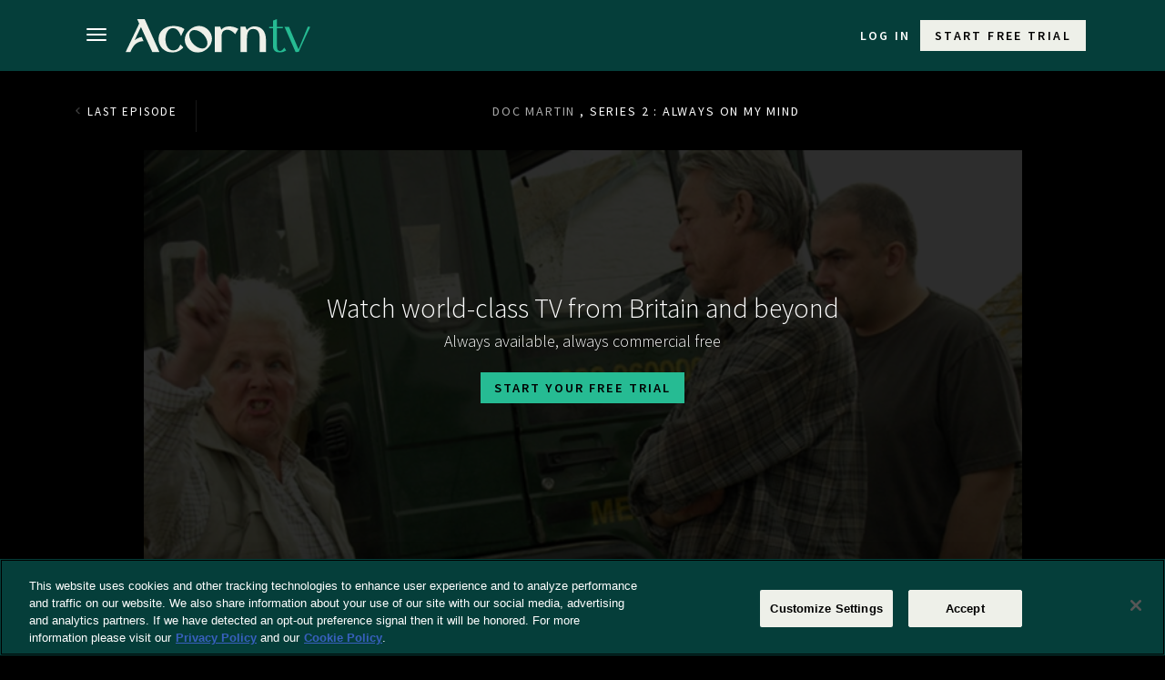

--- FILE ---
content_type: text/html; charset=UTF-8
request_url: https://acorn.tv/docmartin/series2/always-on-my-mind
body_size: 35406
content:
<!DOCTYPE html>
	<html lang="en" prefix="og: http://ogp.me/ns# fb: http://ogp.me/ns/fb#" class="no-js no-svg">
	<head>
		<meta charset="UTF-8">
		<meta name="code" content="us"/>
		<meta http-equiv="X-UA-Compatible" content="IE=edge"><script type="text/javascript">(window.NREUM||(NREUM={})).init={privacy:{cookies_enabled:true},ajax:{deny_list:["bam.nr-data.net"]},feature_flags:["soft_nav"],distributed_tracing:{enabled:true}};(window.NREUM||(NREUM={})).loader_config={agentID:"772314629",accountID:"1314397",trustKey:"2393606",xpid:"VQUGVVVaDxAHUFRRAgkFUlA=",licenseKey:"326d96db5b",applicationID:"745358244",browserID:"772314629"};;/*! For license information please see nr-loader-spa-1.308.0.min.js.LICENSE.txt */
(()=>{var e,t,r={384:(e,t,r)=>{"use strict";r.d(t,{NT:()=>a,US:()=>u,Zm:()=>o,bQ:()=>d,dV:()=>c,pV:()=>l});var n=r(6154),i=r(1863),s=r(1910);const a={beacon:"bam.nr-data.net",errorBeacon:"bam.nr-data.net"};function o(){return n.gm.NREUM||(n.gm.NREUM={}),void 0===n.gm.newrelic&&(n.gm.newrelic=n.gm.NREUM),n.gm.NREUM}function c(){let e=o();return e.o||(e.o={ST:n.gm.setTimeout,SI:n.gm.setImmediate||n.gm.setInterval,CT:n.gm.clearTimeout,XHR:n.gm.XMLHttpRequest,REQ:n.gm.Request,EV:n.gm.Event,PR:n.gm.Promise,MO:n.gm.MutationObserver,FETCH:n.gm.fetch,WS:n.gm.WebSocket},(0,s.i)(...Object.values(e.o))),e}function d(e,t){let r=o();r.initializedAgents??={},t.initializedAt={ms:(0,i.t)(),date:new Date},r.initializedAgents[e]=t}function u(e,t){o()[e]=t}function l(){return function(){let e=o();const t=e.info||{};e.info={beacon:a.beacon,errorBeacon:a.errorBeacon,...t}}(),function(){let e=o();const t=e.init||{};e.init={...t}}(),c(),function(){let e=o();const t=e.loader_config||{};e.loader_config={...t}}(),o()}},782:(e,t,r)=>{"use strict";r.d(t,{T:()=>n});const n=r(860).K7.pageViewTiming},860:(e,t,r)=>{"use strict";r.d(t,{$J:()=>u,K7:()=>c,P3:()=>d,XX:()=>i,Yy:()=>o,df:()=>s,qY:()=>n,v4:()=>a});const n="events",i="jserrors",s="browser/blobs",a="rum",o="browser/logs",c={ajax:"ajax",genericEvents:"generic_events",jserrors:i,logging:"logging",metrics:"metrics",pageAction:"page_action",pageViewEvent:"page_view_event",pageViewTiming:"page_view_timing",sessionReplay:"session_replay",sessionTrace:"session_trace",softNav:"soft_navigations",spa:"spa"},d={[c.pageViewEvent]:1,[c.pageViewTiming]:2,[c.metrics]:3,[c.jserrors]:4,[c.spa]:5,[c.ajax]:6,[c.sessionTrace]:7,[c.softNav]:8,[c.sessionReplay]:9,[c.logging]:10,[c.genericEvents]:11},u={[c.pageViewEvent]:a,[c.pageViewTiming]:n,[c.ajax]:n,[c.spa]:n,[c.softNav]:n,[c.metrics]:i,[c.jserrors]:i,[c.sessionTrace]:s,[c.sessionReplay]:s,[c.logging]:o,[c.genericEvents]:"ins"}},944:(e,t,r)=>{"use strict";r.d(t,{R:()=>i});var n=r(3241);function i(e,t){"function"==typeof console.debug&&(console.debug("New Relic Warning: https://github.com/newrelic/newrelic-browser-agent/blob/main/docs/warning-codes.md#".concat(e),t),(0,n.W)({agentIdentifier:null,drained:null,type:"data",name:"warn",feature:"warn",data:{code:e,secondary:t}}))}},993:(e,t,r)=>{"use strict";r.d(t,{A$:()=>s,ET:()=>a,TZ:()=>o,p_:()=>i});var n=r(860);const i={ERROR:"ERROR",WARN:"WARN",INFO:"INFO",DEBUG:"DEBUG",TRACE:"TRACE"},s={OFF:0,ERROR:1,WARN:2,INFO:3,DEBUG:4,TRACE:5},a="log",o=n.K7.logging},1541:(e,t,r)=>{"use strict";r.d(t,{U:()=>i,f:()=>n});const n={MFE:"MFE",BA:"BA"};function i(e,t){if(2!==t?.harvestEndpointVersion)return{};const r=t.agentRef.runtime.appMetadata.agents[0].entityGuid;return e?{"source.id":e.id,"source.name":e.name,"source.type":e.type,"parent.id":e.parent?.id||r,"parent.type":e.parent?.type||n.BA}:{"entity.guid":r,appId:t.agentRef.info.applicationID}}},1687:(e,t,r)=>{"use strict";r.d(t,{Ak:()=>d,Ze:()=>h,x3:()=>u});var n=r(3241),i=r(7836),s=r(3606),a=r(860),o=r(2646);const c={};function d(e,t){const r={staged:!1,priority:a.P3[t]||0};l(e),c[e].get(t)||c[e].set(t,r)}function u(e,t){e&&c[e]&&(c[e].get(t)&&c[e].delete(t),p(e,t,!1),c[e].size&&f(e))}function l(e){if(!e)throw new Error("agentIdentifier required");c[e]||(c[e]=new Map)}function h(e="",t="feature",r=!1){if(l(e),!e||!c[e].get(t)||r)return p(e,t);c[e].get(t).staged=!0,f(e)}function f(e){const t=Array.from(c[e]);t.every(([e,t])=>t.staged)&&(t.sort((e,t)=>e[1].priority-t[1].priority),t.forEach(([t])=>{c[e].delete(t),p(e,t)}))}function p(e,t,r=!0){const a=e?i.ee.get(e):i.ee,c=s.i.handlers;if(!a.aborted&&a.backlog&&c){if((0,n.W)({agentIdentifier:e,type:"lifecycle",name:"drain",feature:t}),r){const e=a.backlog[t],r=c[t];if(r){for(let t=0;e&&t<e.length;++t)g(e[t],r);Object.entries(r).forEach(([e,t])=>{Object.values(t||{}).forEach(t=>{t[0]?.on&&t[0]?.context()instanceof o.y&&t[0].on(e,t[1])})})}}a.isolatedBacklog||delete c[t],a.backlog[t]=null,a.emit("drain-"+t,[])}}function g(e,t){var r=e[1];Object.values(t[r]||{}).forEach(t=>{var r=e[0];if(t[0]===r){var n=t[1],i=e[3],s=e[2];n.apply(i,s)}})}},1738:(e,t,r)=>{"use strict";r.d(t,{U:()=>f,Y:()=>h});var n=r(3241),i=r(9908),s=r(1863),a=r(944),o=r(5701),c=r(3969),d=r(8362),u=r(860),l=r(4261);function h(e,t,r,s){const h=s||r;!h||h[e]&&h[e]!==d.d.prototype[e]||(h[e]=function(){(0,i.p)(c.xV,["API/"+e+"/called"],void 0,u.K7.metrics,r.ee),(0,n.W)({agentIdentifier:r.agentIdentifier,drained:!!o.B?.[r.agentIdentifier],type:"data",name:"api",feature:l.Pl+e,data:{}});try{return t.apply(this,arguments)}catch(e){(0,a.R)(23,e)}})}function f(e,t,r,n,a){const o=e.info;null===r?delete o.jsAttributes[t]:o.jsAttributes[t]=r,(a||null===r)&&(0,i.p)(l.Pl+n,[(0,s.t)(),t,r],void 0,"session",e.ee)}},1741:(e,t,r)=>{"use strict";r.d(t,{W:()=>s});var n=r(944),i=r(4261);class s{#e(e,...t){if(this[e]!==s.prototype[e])return this[e](...t);(0,n.R)(35,e)}addPageAction(e,t){return this.#e(i.hG,e,t)}register(e){return this.#e(i.eY,e)}recordCustomEvent(e,t){return this.#e(i.fF,e,t)}setPageViewName(e,t){return this.#e(i.Fw,e,t)}setCustomAttribute(e,t,r){return this.#e(i.cD,e,t,r)}noticeError(e,t){return this.#e(i.o5,e,t)}setUserId(e,t=!1){return this.#e(i.Dl,e,t)}setApplicationVersion(e){return this.#e(i.nb,e)}setErrorHandler(e){return this.#e(i.bt,e)}addRelease(e,t){return this.#e(i.k6,e,t)}log(e,t){return this.#e(i.$9,e,t)}start(){return this.#e(i.d3)}finished(e){return this.#e(i.BL,e)}recordReplay(){return this.#e(i.CH)}pauseReplay(){return this.#e(i.Tb)}addToTrace(e){return this.#e(i.U2,e)}setCurrentRouteName(e){return this.#e(i.PA,e)}interaction(e){return this.#e(i.dT,e)}wrapLogger(e,t,r){return this.#e(i.Wb,e,t,r)}measure(e,t){return this.#e(i.V1,e,t)}consent(e){return this.#e(i.Pv,e)}}},1863:(e,t,r)=>{"use strict";function n(){return Math.floor(performance.now())}r.d(t,{t:()=>n})},1910:(e,t,r)=>{"use strict";r.d(t,{i:()=>s});var n=r(944);const i=new Map;function s(...e){return e.every(e=>{if(i.has(e))return i.get(e);const t="function"==typeof e?e.toString():"",r=t.includes("[native code]"),s=t.includes("nrWrapper");return r||s||(0,n.R)(64,e?.name||t),i.set(e,r),r})}},2555:(e,t,r)=>{"use strict";r.d(t,{D:()=>o,f:()=>a});var n=r(384),i=r(8122);const s={beacon:n.NT.beacon,errorBeacon:n.NT.errorBeacon,licenseKey:void 0,applicationID:void 0,sa:void 0,queueTime:void 0,applicationTime:void 0,ttGuid:void 0,user:void 0,account:void 0,product:void 0,extra:void 0,jsAttributes:{},userAttributes:void 0,atts:void 0,transactionName:void 0,tNamePlain:void 0};function a(e){try{return!!e.licenseKey&&!!e.errorBeacon&&!!e.applicationID}catch(e){return!1}}const o=e=>(0,i.a)(e,s)},2614:(e,t,r)=>{"use strict";r.d(t,{BB:()=>a,H3:()=>n,g:()=>d,iL:()=>c,tS:()=>o,uh:()=>i,wk:()=>s});const n="NRBA",i="SESSION",s=144e5,a=18e5,o={STARTED:"session-started",PAUSE:"session-pause",RESET:"session-reset",RESUME:"session-resume",UPDATE:"session-update"},c={SAME_TAB:"same-tab",CROSS_TAB:"cross-tab"},d={OFF:0,FULL:1,ERROR:2}},2646:(e,t,r)=>{"use strict";r.d(t,{y:()=>n});class n{constructor(e){this.contextId=e}}},2843:(e,t,r)=>{"use strict";r.d(t,{G:()=>s,u:()=>i});var n=r(3878);function i(e,t=!1,r,i){(0,n.DD)("visibilitychange",function(){if(t)return void("hidden"===document.visibilityState&&e());e(document.visibilityState)},r,i)}function s(e,t,r){(0,n.sp)("pagehide",e,t,r)}},3241:(e,t,r)=>{"use strict";r.d(t,{W:()=>s});var n=r(6154);const i="newrelic";function s(e={}){try{n.gm.dispatchEvent(new CustomEvent(i,{detail:e}))}catch(e){}}},3304:(e,t,r)=>{"use strict";r.d(t,{A:()=>s});var n=r(7836);const i=()=>{const e=new WeakSet;return(t,r)=>{if("object"==typeof r&&null!==r){if(e.has(r))return;e.add(r)}return r}};function s(e){try{return JSON.stringify(e,i())??""}catch(e){try{n.ee.emit("internal-error",[e])}catch(e){}return""}}},3333:(e,t,r)=>{"use strict";r.d(t,{$v:()=>u,TZ:()=>n,Xh:()=>c,Zp:()=>i,kd:()=>d,mq:()=>o,nf:()=>a,qN:()=>s});const n=r(860).K7.genericEvents,i=["auxclick","click","copy","keydown","paste","scrollend"],s=["focus","blur"],a=4,o=1e3,c=2e3,d=["PageAction","UserAction","BrowserPerformance"],u={RESOURCES:"experimental.resources",REGISTER:"register"}},3434:(e,t,r)=>{"use strict";r.d(t,{Jt:()=>s,YM:()=>d});var n=r(7836),i=r(5607);const s="nr@original:".concat(i.W),a=50;var o=Object.prototype.hasOwnProperty,c=!1;function d(e,t){return e||(e=n.ee),r.inPlace=function(e,t,n,i,s){n||(n="");const a="-"===n.charAt(0);for(let o=0;o<t.length;o++){const c=t[o],d=e[c];l(d)||(e[c]=r(d,a?c+n:n,i,c,s))}},r.flag=s,r;function r(t,r,n,c,d){return l(t)?t:(r||(r=""),nrWrapper[s]=t,function(e,t,r){if(Object.defineProperty&&Object.keys)try{return Object.keys(e).forEach(function(r){Object.defineProperty(t,r,{get:function(){return e[r]},set:function(t){return e[r]=t,t}})}),t}catch(e){u([e],r)}for(var n in e)o.call(e,n)&&(t[n]=e[n])}(t,nrWrapper,e),nrWrapper);function nrWrapper(){var s,o,l,h;let f;try{o=this,s=[...arguments],l="function"==typeof n?n(s,o):n||{}}catch(t){u([t,"",[s,o,c],l],e)}i(r+"start",[s,o,c],l,d);const p=performance.now();let g;try{return h=t.apply(o,s),g=performance.now(),h}catch(e){throw g=performance.now(),i(r+"err",[s,o,e],l,d),f=e,f}finally{const e=g-p,t={start:p,end:g,duration:e,isLongTask:e>=a,methodName:c,thrownError:f};t.isLongTask&&i("long-task",[t,o],l,d),i(r+"end",[s,o,h],l,d)}}}function i(r,n,i,s){if(!c||t){var a=c;c=!0;try{e.emit(r,n,i,t,s)}catch(t){u([t,r,n,i],e)}c=a}}}function u(e,t){t||(t=n.ee);try{t.emit("internal-error",e)}catch(e){}}function l(e){return!(e&&"function"==typeof e&&e.apply&&!e[s])}},3606:(e,t,r)=>{"use strict";r.d(t,{i:()=>s});var n=r(9908);s.on=a;var i=s.handlers={};function s(e,t,r,s){a(s||n.d,i,e,t,r)}function a(e,t,r,i,s){s||(s="feature"),e||(e=n.d);var a=t[s]=t[s]||{};(a[r]=a[r]||[]).push([e,i])}},3738:(e,t,r)=>{"use strict";r.d(t,{He:()=>i,Kp:()=>o,Lc:()=>d,Rz:()=>u,TZ:()=>n,bD:()=>s,d3:()=>a,jx:()=>l,sl:()=>h,uP:()=>c});const n=r(860).K7.sessionTrace,i="bstResource",s="resource",a="-start",o="-end",c="fn"+a,d="fn"+o,u="pushState",l=1e3,h=3e4},3785:(e,t,r)=>{"use strict";r.d(t,{R:()=>c,b:()=>d});var n=r(9908),i=r(1863),s=r(860),a=r(3969),o=r(993);function c(e,t,r={},c=o.p_.INFO,d=!0,u,l=(0,i.t)()){(0,n.p)(a.xV,["API/logging/".concat(c.toLowerCase(),"/called")],void 0,s.K7.metrics,e),(0,n.p)(o.ET,[l,t,r,c,d,u],void 0,s.K7.logging,e)}function d(e){return"string"==typeof e&&Object.values(o.p_).some(t=>t===e.toUpperCase().trim())}},3878:(e,t,r)=>{"use strict";function n(e,t){return{capture:e,passive:!1,signal:t}}function i(e,t,r=!1,i){window.addEventListener(e,t,n(r,i))}function s(e,t,r=!1,i){document.addEventListener(e,t,n(r,i))}r.d(t,{DD:()=>s,jT:()=>n,sp:()=>i})},3962:(e,t,r)=>{"use strict";r.d(t,{AM:()=>a,O2:()=>l,OV:()=>s,Qu:()=>h,TZ:()=>c,ih:()=>f,pP:()=>o,t1:()=>u,tC:()=>i,wD:()=>d});var n=r(860);const i=["click","keydown","submit"],s="popstate",a="api",o="initialPageLoad",c=n.K7.softNav,d=5e3,u=500,l={INITIAL_PAGE_LOAD:"",ROUTE_CHANGE:1,UNSPECIFIED:2},h={INTERACTION:1,AJAX:2,CUSTOM_END:3,CUSTOM_TRACER:4},f={IP:"in progress",PF:"pending finish",FIN:"finished",CAN:"cancelled"}},3969:(e,t,r)=>{"use strict";r.d(t,{TZ:()=>n,XG:()=>o,rs:()=>i,xV:()=>a,z_:()=>s});const n=r(860).K7.metrics,i="sm",s="cm",a="storeSupportabilityMetrics",o="storeEventMetrics"},4234:(e,t,r)=>{"use strict";r.d(t,{W:()=>s});var n=r(7836),i=r(1687);class s{constructor(e,t){this.agentIdentifier=e,this.ee=n.ee.get(e),this.featureName=t,this.blocked=!1}deregisterDrain(){(0,i.x3)(this.agentIdentifier,this.featureName)}}},4261:(e,t,r)=>{"use strict";r.d(t,{$9:()=>u,BL:()=>c,CH:()=>p,Dl:()=>R,Fw:()=>w,PA:()=>v,Pl:()=>n,Pv:()=>A,Tb:()=>h,U2:()=>a,V1:()=>E,Wb:()=>T,bt:()=>y,cD:()=>b,d3:()=>x,dT:()=>d,eY:()=>g,fF:()=>f,hG:()=>s,hw:()=>i,k6:()=>o,nb:()=>m,o5:()=>l});const n="api-",i=n+"ixn-",s="addPageAction",a="addToTrace",o="addRelease",c="finished",d="interaction",u="log",l="noticeError",h="pauseReplay",f="recordCustomEvent",p="recordReplay",g="register",m="setApplicationVersion",v="setCurrentRouteName",b="setCustomAttribute",y="setErrorHandler",w="setPageViewName",R="setUserId",x="start",T="wrapLogger",E="measure",A="consent"},5205:(e,t,r)=>{"use strict";r.d(t,{j:()=>S});var n=r(384),i=r(1741);var s=r(2555),a=r(3333);const o=e=>{if(!e||"string"!=typeof e)return!1;try{document.createDocumentFragment().querySelector(e)}catch{return!1}return!0};var c=r(2614),d=r(944),u=r(8122);const l="[data-nr-mask]",h=e=>(0,u.a)(e,(()=>{const e={feature_flags:[],experimental:{allow_registered_children:!1,resources:!1},mask_selector:"*",block_selector:"[data-nr-block]",mask_input_options:{color:!1,date:!1,"datetime-local":!1,email:!1,month:!1,number:!1,range:!1,search:!1,tel:!1,text:!1,time:!1,url:!1,week:!1,textarea:!1,select:!1,password:!0}};return{ajax:{deny_list:void 0,block_internal:!0,enabled:!0,autoStart:!0},api:{get allow_registered_children(){return e.feature_flags.includes(a.$v.REGISTER)||e.experimental.allow_registered_children},set allow_registered_children(t){e.experimental.allow_registered_children=t},duplicate_registered_data:!1},browser_consent_mode:{enabled:!1},distributed_tracing:{enabled:void 0,exclude_newrelic_header:void 0,cors_use_newrelic_header:void 0,cors_use_tracecontext_headers:void 0,allowed_origins:void 0},get feature_flags(){return e.feature_flags},set feature_flags(t){e.feature_flags=t},generic_events:{enabled:!0,autoStart:!0},harvest:{interval:30},jserrors:{enabled:!0,autoStart:!0},logging:{enabled:!0,autoStart:!0},metrics:{enabled:!0,autoStart:!0},obfuscate:void 0,page_action:{enabled:!0},page_view_event:{enabled:!0,autoStart:!0},page_view_timing:{enabled:!0,autoStart:!0},performance:{capture_marks:!1,capture_measures:!1,capture_detail:!0,resources:{get enabled(){return e.feature_flags.includes(a.$v.RESOURCES)||e.experimental.resources},set enabled(t){e.experimental.resources=t},asset_types:[],first_party_domains:[],ignore_newrelic:!0}},privacy:{cookies_enabled:!0},proxy:{assets:void 0,beacon:void 0},session:{expiresMs:c.wk,inactiveMs:c.BB},session_replay:{autoStart:!0,enabled:!1,preload:!1,sampling_rate:10,error_sampling_rate:100,collect_fonts:!1,inline_images:!1,fix_stylesheets:!0,mask_all_inputs:!0,get mask_text_selector(){return e.mask_selector},set mask_text_selector(t){o(t)?e.mask_selector="".concat(t,",").concat(l):""===t||null===t?e.mask_selector=l:(0,d.R)(5,t)},get block_class(){return"nr-block"},get ignore_class(){return"nr-ignore"},get mask_text_class(){return"nr-mask"},get block_selector(){return e.block_selector},set block_selector(t){o(t)?e.block_selector+=",".concat(t):""!==t&&(0,d.R)(6,t)},get mask_input_options(){return e.mask_input_options},set mask_input_options(t){t&&"object"==typeof t?e.mask_input_options={...t,password:!0}:(0,d.R)(7,t)}},session_trace:{enabled:!0,autoStart:!0},soft_navigations:{enabled:!0,autoStart:!0},spa:{enabled:!0,autoStart:!0},ssl:void 0,user_actions:{enabled:!0,elementAttributes:["id","className","tagName","type"]}}})());var f=r(6154),p=r(9324);let g=0;const m={buildEnv:p.F3,distMethod:p.Xs,version:p.xv,originTime:f.WN},v={consented:!1},b={appMetadata:{},get consented(){return this.session?.state?.consent||v.consented},set consented(e){v.consented=e},customTransaction:void 0,denyList:void 0,disabled:!1,harvester:void 0,isolatedBacklog:!1,isRecording:!1,loaderType:void 0,maxBytes:3e4,obfuscator:void 0,onerror:void 0,ptid:void 0,releaseIds:{},session:void 0,timeKeeper:void 0,registeredEntities:[],jsAttributesMetadata:{bytes:0},get harvestCount(){return++g}},y=e=>{const t=(0,u.a)(e,b),r=Object.keys(m).reduce((e,t)=>(e[t]={value:m[t],writable:!1,configurable:!0,enumerable:!0},e),{});return Object.defineProperties(t,r)};var w=r(5701);const R=e=>{const t=e.startsWith("http");e+="/",r.p=t?e:"https://"+e};var x=r(7836),T=r(3241);const E={accountID:void 0,trustKey:void 0,agentID:void 0,licenseKey:void 0,applicationID:void 0,xpid:void 0},A=e=>(0,u.a)(e,E),_=new Set;function S(e,t={},r,a){let{init:o,info:c,loader_config:d,runtime:u={},exposed:l=!0}=t;if(!c){const e=(0,n.pV)();o=e.init,c=e.info,d=e.loader_config}e.init=h(o||{}),e.loader_config=A(d||{}),c.jsAttributes??={},f.bv&&(c.jsAttributes.isWorker=!0),e.info=(0,s.D)(c);const p=e.init,g=[c.beacon,c.errorBeacon];_.has(e.agentIdentifier)||(p.proxy.assets&&(R(p.proxy.assets),g.push(p.proxy.assets)),p.proxy.beacon&&g.push(p.proxy.beacon),e.beacons=[...g],function(e){const t=(0,n.pV)();Object.getOwnPropertyNames(i.W.prototype).forEach(r=>{const n=i.W.prototype[r];if("function"!=typeof n||"constructor"===n)return;let s=t[r];e[r]&&!1!==e.exposed&&"micro-agent"!==e.runtime?.loaderType&&(t[r]=(...t)=>{const n=e[r](...t);return s?s(...t):n})})}(e),(0,n.US)("activatedFeatures",w.B)),u.denyList=[...p.ajax.deny_list||[],...p.ajax.block_internal?g:[]],u.ptid=e.agentIdentifier,u.loaderType=r,e.runtime=y(u),_.has(e.agentIdentifier)||(e.ee=x.ee.get(e.agentIdentifier),e.exposed=l,(0,T.W)({agentIdentifier:e.agentIdentifier,drained:!!w.B?.[e.agentIdentifier],type:"lifecycle",name:"initialize",feature:void 0,data:e.config})),_.add(e.agentIdentifier)}},5270:(e,t,r)=>{"use strict";r.d(t,{Aw:()=>a,SR:()=>s,rF:()=>o});var n=r(384),i=r(7767);function s(e){return!!(0,n.dV)().o.MO&&(0,i.V)(e)&&!0===e?.session_trace.enabled}function a(e){return!0===e?.session_replay.preload&&s(e)}function o(e,t){try{if("string"==typeof t?.type){if("password"===t.type.toLowerCase())return"*".repeat(e?.length||0);if(void 0!==t?.dataset?.nrUnmask||t?.classList?.contains("nr-unmask"))return e}}catch(e){}return"string"==typeof e?e.replace(/[\S]/g,"*"):"*".repeat(e?.length||0)}},5289:(e,t,r)=>{"use strict";r.d(t,{GG:()=>a,Qr:()=>c,sB:()=>o});var n=r(3878),i=r(6389);function s(){return"undefined"==typeof document||"complete"===document.readyState}function a(e,t){if(s())return e();const r=(0,i.J)(e),a=setInterval(()=>{s()&&(clearInterval(a),r())},500);(0,n.sp)("load",r,t)}function o(e){if(s())return e();(0,n.DD)("DOMContentLoaded",e)}function c(e){if(s())return e();(0,n.sp)("popstate",e)}},5607:(e,t,r)=>{"use strict";r.d(t,{W:()=>n});const n=(0,r(9566).bz)()},5701:(e,t,r)=>{"use strict";r.d(t,{B:()=>s,t:()=>a});var n=r(3241);const i=new Set,s={};function a(e,t){const r=t.agentIdentifier;s[r]??={},e&&"object"==typeof e&&(i.has(r)||(t.ee.emit("rumresp",[e]),s[r]=e,i.add(r),(0,n.W)({agentIdentifier:r,loaded:!0,drained:!0,type:"lifecycle",name:"load",feature:void 0,data:e})))}},6154:(e,t,r)=>{"use strict";r.d(t,{OF:()=>d,RI:()=>i,WN:()=>h,bv:()=>s,eN:()=>f,gm:()=>a,lR:()=>l,m:()=>c,mw:()=>o,sb:()=>u});var n=r(1863);const i="undefined"!=typeof window&&!!window.document,s="undefined"!=typeof WorkerGlobalScope&&("undefined"!=typeof self&&self instanceof WorkerGlobalScope&&self.navigator instanceof WorkerNavigator||"undefined"!=typeof globalThis&&globalThis instanceof WorkerGlobalScope&&globalThis.navigator instanceof WorkerNavigator),a=i?window:"undefined"!=typeof WorkerGlobalScope&&("undefined"!=typeof self&&self instanceof WorkerGlobalScope&&self||"undefined"!=typeof globalThis&&globalThis instanceof WorkerGlobalScope&&globalThis),o=Boolean("hidden"===a?.document?.visibilityState),c=""+a?.location,d=/iPad|iPhone|iPod/.test(a.navigator?.userAgent),u=d&&"undefined"==typeof SharedWorker,l=(()=>{const e=a.navigator?.userAgent?.match(/Firefox[/\s](\d+\.\d+)/);return Array.isArray(e)&&e.length>=2?+e[1]:0})(),h=Date.now()-(0,n.t)(),f=()=>"undefined"!=typeof PerformanceNavigationTiming&&a?.performance?.getEntriesByType("navigation")?.[0]?.responseStart},6344:(e,t,r)=>{"use strict";r.d(t,{BB:()=>u,Qb:()=>l,TZ:()=>i,Ug:()=>a,Vh:()=>s,_s:()=>o,bc:()=>d,yP:()=>c});var n=r(2614);const i=r(860).K7.sessionReplay,s="errorDuringReplay",a=.12,o={DomContentLoaded:0,Load:1,FullSnapshot:2,IncrementalSnapshot:3,Meta:4,Custom:5},c={[n.g.ERROR]:15e3,[n.g.FULL]:3e5,[n.g.OFF]:0},d={RESET:{message:"Session was reset",sm:"Reset"},IMPORT:{message:"Recorder failed to import",sm:"Import"},TOO_MANY:{message:"429: Too Many Requests",sm:"Too-Many"},TOO_BIG:{message:"Payload was too large",sm:"Too-Big"},CROSS_TAB:{message:"Session Entity was set to OFF on another tab",sm:"Cross-Tab"},ENTITLEMENTS:{message:"Session Replay is not allowed and will not be started",sm:"Entitlement"}},u=5e3,l={API:"api",RESUME:"resume",SWITCH_TO_FULL:"switchToFull",INITIALIZE:"initialize",PRELOAD:"preload"}},6389:(e,t,r)=>{"use strict";function n(e,t=500,r={}){const n=r?.leading||!1;let i;return(...r)=>{n&&void 0===i&&(e.apply(this,r),i=setTimeout(()=>{i=clearTimeout(i)},t)),n||(clearTimeout(i),i=setTimeout(()=>{e.apply(this,r)},t))}}function i(e){let t=!1;return(...r)=>{t||(t=!0,e.apply(this,r))}}r.d(t,{J:()=>i,s:()=>n})},6630:(e,t,r)=>{"use strict";r.d(t,{T:()=>n});const n=r(860).K7.pageViewEvent},6774:(e,t,r)=>{"use strict";r.d(t,{T:()=>n});const n=r(860).K7.jserrors},7295:(e,t,r)=>{"use strict";r.d(t,{Xv:()=>a,gX:()=>i,iW:()=>s});var n=[];function i(e){if(!e||s(e))return!1;if(0===n.length)return!0;if("*"===n[0].hostname)return!1;for(var t=0;t<n.length;t++){var r=n[t];if(r.hostname.test(e.hostname)&&r.pathname.test(e.pathname))return!1}return!0}function s(e){return void 0===e.hostname}function a(e){if(n=[],e&&e.length)for(var t=0;t<e.length;t++){let r=e[t];if(!r)continue;if("*"===r)return void(n=[{hostname:"*"}]);0===r.indexOf("http://")?r=r.substring(7):0===r.indexOf("https://")&&(r=r.substring(8));const i=r.indexOf("/");let s,a;i>0?(s=r.substring(0,i),a=r.substring(i)):(s=r,a="*");let[c]=s.split(":");n.push({hostname:o(c),pathname:o(a,!0)})}}function o(e,t=!1){const r=e.replace(/[.+?^${}()|[\]\\]/g,e=>"\\"+e).replace(/\*/g,".*?");return new RegExp((t?"^":"")+r+"$")}},7485:(e,t,r)=>{"use strict";r.d(t,{D:()=>i});var n=r(6154);function i(e){if(0===(e||"").indexOf("data:"))return{protocol:"data"};try{const t=new URL(e,location.href),r={port:t.port,hostname:t.hostname,pathname:t.pathname,search:t.search,protocol:t.protocol.slice(0,t.protocol.indexOf(":")),sameOrigin:t.protocol===n.gm?.location?.protocol&&t.host===n.gm?.location?.host};return r.port&&""!==r.port||("http:"===t.protocol&&(r.port="80"),"https:"===t.protocol&&(r.port="443")),r.pathname&&""!==r.pathname?r.pathname.startsWith("/")||(r.pathname="/".concat(r.pathname)):r.pathname="/",r}catch(e){return{}}}},7699:(e,t,r)=>{"use strict";r.d(t,{It:()=>s,KC:()=>o,No:()=>i,qh:()=>a});var n=r(860);const i=16e3,s=1e6,a="SESSION_ERROR",o={[n.K7.logging]:!0,[n.K7.genericEvents]:!1,[n.K7.jserrors]:!1,[n.K7.ajax]:!1}},7767:(e,t,r)=>{"use strict";r.d(t,{V:()=>i});var n=r(6154);const i=e=>n.RI&&!0===e?.privacy.cookies_enabled},7836:(e,t,r)=>{"use strict";r.d(t,{P:()=>o,ee:()=>c});var n=r(384),i=r(8990),s=r(2646),a=r(5607);const o="nr@context:".concat(a.W),c=function e(t,r){var n={},a={},u={},l=!1;try{l=16===r.length&&d.initializedAgents?.[r]?.runtime.isolatedBacklog}catch(e){}var h={on:p,addEventListener:p,removeEventListener:function(e,t){var r=n[e];if(!r)return;for(var i=0;i<r.length;i++)r[i]===t&&r.splice(i,1)},emit:function(e,r,n,i,s){!1!==s&&(s=!0);if(c.aborted&&!i)return;t&&s&&t.emit(e,r,n);var o=f(n);g(e).forEach(e=>{e.apply(o,r)});var d=v()[a[e]];d&&d.push([h,e,r,o]);return o},get:m,listeners:g,context:f,buffer:function(e,t){const r=v();if(t=t||"feature",h.aborted)return;Object.entries(e||{}).forEach(([e,n])=>{a[n]=t,t in r||(r[t]=[])})},abort:function(){h._aborted=!0,Object.keys(h.backlog).forEach(e=>{delete h.backlog[e]})},isBuffering:function(e){return!!v()[a[e]]},debugId:r,backlog:l?{}:t&&"object"==typeof t.backlog?t.backlog:{},isolatedBacklog:l};return Object.defineProperty(h,"aborted",{get:()=>{let e=h._aborted||!1;return e||(t&&(e=t.aborted),e)}}),h;function f(e){return e&&e instanceof s.y?e:e?(0,i.I)(e,o,()=>new s.y(o)):new s.y(o)}function p(e,t){n[e]=g(e).concat(t)}function g(e){return n[e]||[]}function m(t){return u[t]=u[t]||e(h,t)}function v(){return h.backlog}}(void 0,"globalEE"),d=(0,n.Zm)();d.ee||(d.ee=c)},8122:(e,t,r)=>{"use strict";r.d(t,{a:()=>i});var n=r(944);function i(e,t){try{if(!e||"object"!=typeof e)return(0,n.R)(3);if(!t||"object"!=typeof t)return(0,n.R)(4);const r=Object.create(Object.getPrototypeOf(t),Object.getOwnPropertyDescriptors(t)),s=0===Object.keys(r).length?e:r;for(let a in s)if(void 0!==e[a])try{if(null===e[a]){r[a]=null;continue}Array.isArray(e[a])&&Array.isArray(t[a])?r[a]=Array.from(new Set([...e[a],...t[a]])):"object"==typeof e[a]&&"object"==typeof t[a]?r[a]=i(e[a],t[a]):r[a]=e[a]}catch(e){r[a]||(0,n.R)(1,e)}return r}catch(e){(0,n.R)(2,e)}}},8139:(e,t,r)=>{"use strict";r.d(t,{u:()=>h});var n=r(7836),i=r(3434),s=r(8990),a=r(6154);const o={},c=a.gm.XMLHttpRequest,d="addEventListener",u="removeEventListener",l="nr@wrapped:".concat(n.P);function h(e){var t=function(e){return(e||n.ee).get("events")}(e);if(o[t.debugId]++)return t;o[t.debugId]=1;var r=(0,i.YM)(t,!0);function h(e){r.inPlace(e,[d,u],"-",p)}function p(e,t){return e[1]}return"getPrototypeOf"in Object&&(a.RI&&f(document,h),c&&f(c.prototype,h),f(a.gm,h)),t.on(d+"-start",function(e,t){var n=e[1];if(null!==n&&("function"==typeof n||"object"==typeof n)&&"newrelic"!==e[0]){var i=(0,s.I)(n,l,function(){var e={object:function(){if("function"!=typeof n.handleEvent)return;return n.handleEvent.apply(n,arguments)},function:n}[typeof n];return e?r(e,"fn-",null,e.name||"anonymous"):n});this.wrapped=e[1]=i}}),t.on(u+"-start",function(e){e[1]=this.wrapped||e[1]}),t}function f(e,t,...r){let n=e;for(;"object"==typeof n&&!Object.prototype.hasOwnProperty.call(n,d);)n=Object.getPrototypeOf(n);n&&t(n,...r)}},8362:(e,t,r)=>{"use strict";r.d(t,{d:()=>s});var n=r(9566),i=r(1741);class s extends i.W{agentIdentifier=(0,n.LA)(16)}},8374:(e,t,r)=>{r.nc=(()=>{try{return document?.currentScript?.nonce}catch(e){}return""})()},8990:(e,t,r)=>{"use strict";r.d(t,{I:()=>i});var n=Object.prototype.hasOwnProperty;function i(e,t,r){if(n.call(e,t))return e[t];var i=r();if(Object.defineProperty&&Object.keys)try{return Object.defineProperty(e,t,{value:i,writable:!0,enumerable:!1}),i}catch(e){}return e[t]=i,i}},9119:(e,t,r)=>{"use strict";r.d(t,{L:()=>s});var n=/([^?#]*)[^#]*(#[^?]*|$).*/,i=/([^?#]*)().*/;function s(e,t){return e?e.replace(t?n:i,"$1$2"):e}},9300:(e,t,r)=>{"use strict";r.d(t,{T:()=>n});const n=r(860).K7.ajax},9324:(e,t,r)=>{"use strict";r.d(t,{AJ:()=>a,F3:()=>i,Xs:()=>s,Yq:()=>o,xv:()=>n});const n="1.308.0",i="PROD",s="CDN",a="@newrelic/rrweb",o="1.0.1"},9566:(e,t,r)=>{"use strict";r.d(t,{LA:()=>o,ZF:()=>c,bz:()=>a,el:()=>d});var n=r(6154);const i="xxxxxxxx-xxxx-4xxx-yxxx-xxxxxxxxxxxx";function s(e,t){return e?15&e[t]:16*Math.random()|0}function a(){const e=n.gm?.crypto||n.gm?.msCrypto;let t,r=0;return e&&e.getRandomValues&&(t=e.getRandomValues(new Uint8Array(30))),i.split("").map(e=>"x"===e?s(t,r++).toString(16):"y"===e?(3&s()|8).toString(16):e).join("")}function o(e){const t=n.gm?.crypto||n.gm?.msCrypto;let r,i=0;t&&t.getRandomValues&&(r=t.getRandomValues(new Uint8Array(e)));const a=[];for(var o=0;o<e;o++)a.push(s(r,i++).toString(16));return a.join("")}function c(){return o(16)}function d(){return o(32)}},9908:(e,t,r)=>{"use strict";r.d(t,{d:()=>n,p:()=>i});var n=r(7836).ee.get("handle");function i(e,t,r,i,s){s?(s.buffer([e],i),s.emit(e,t,r)):(n.buffer([e],i),n.emit(e,t,r))}}},n={};function i(e){var t=n[e];if(void 0!==t)return t.exports;var s=n[e]={exports:{}};return r[e](s,s.exports,i),s.exports}i.m=r,i.d=(e,t)=>{for(var r in t)i.o(t,r)&&!i.o(e,r)&&Object.defineProperty(e,r,{enumerable:!0,get:t[r]})},i.f={},i.e=e=>Promise.all(Object.keys(i.f).reduce((t,r)=>(i.f[r](e,t),t),[])),i.u=e=>({212:"nr-spa-compressor",249:"nr-spa-recorder",478:"nr-spa"}[e]+"-1.308.0.min.js"),i.o=(e,t)=>Object.prototype.hasOwnProperty.call(e,t),e={},t="NRBA-1.308.0.PROD:",i.l=(r,n,s,a)=>{if(e[r])e[r].push(n);else{var o,c;if(void 0!==s)for(var d=document.getElementsByTagName("script"),u=0;u<d.length;u++){var l=d[u];if(l.getAttribute("src")==r||l.getAttribute("data-webpack")==t+s){o=l;break}}if(!o){c=!0;var h={478:"sha512-RSfSVnmHk59T/uIPbdSE0LPeqcEdF4/+XhfJdBuccH5rYMOEZDhFdtnh6X6nJk7hGpzHd9Ujhsy7lZEz/ORYCQ==",249:"sha512-ehJXhmntm85NSqW4MkhfQqmeKFulra3klDyY0OPDUE+sQ3GokHlPh1pmAzuNy//3j4ac6lzIbmXLvGQBMYmrkg==",212:"sha512-B9h4CR46ndKRgMBcK+j67uSR2RCnJfGefU+A7FrgR/k42ovXy5x/MAVFiSvFxuVeEk/pNLgvYGMp1cBSK/G6Fg=="};(o=document.createElement("script")).charset="utf-8",i.nc&&o.setAttribute("nonce",i.nc),o.setAttribute("data-webpack",t+s),o.src=r,0!==o.src.indexOf(window.location.origin+"/")&&(o.crossOrigin="anonymous"),h[a]&&(o.integrity=h[a])}e[r]=[n];var f=(t,n)=>{o.onerror=o.onload=null,clearTimeout(p);var i=e[r];if(delete e[r],o.parentNode&&o.parentNode.removeChild(o),i&&i.forEach(e=>e(n)),t)return t(n)},p=setTimeout(f.bind(null,void 0,{type:"timeout",target:o}),12e4);o.onerror=f.bind(null,o.onerror),o.onload=f.bind(null,o.onload),c&&document.head.appendChild(o)}},i.r=e=>{"undefined"!=typeof Symbol&&Symbol.toStringTag&&Object.defineProperty(e,Symbol.toStringTag,{value:"Module"}),Object.defineProperty(e,"__esModule",{value:!0})},i.p="https://js-agent.newrelic.com/",(()=>{var e={38:0,788:0};i.f.j=(t,r)=>{var n=i.o(e,t)?e[t]:void 0;if(0!==n)if(n)r.push(n[2]);else{var s=new Promise((r,i)=>n=e[t]=[r,i]);r.push(n[2]=s);var a=i.p+i.u(t),o=new Error;i.l(a,r=>{if(i.o(e,t)&&(0!==(n=e[t])&&(e[t]=void 0),n)){var s=r&&("load"===r.type?"missing":r.type),a=r&&r.target&&r.target.src;o.message="Loading chunk "+t+" failed: ("+s+": "+a+")",o.name="ChunkLoadError",o.type=s,o.request=a,n[1](o)}},"chunk-"+t,t)}};var t=(t,r)=>{var n,s,[a,o,c]=r,d=0;if(a.some(t=>0!==e[t])){for(n in o)i.o(o,n)&&(i.m[n]=o[n]);if(c)c(i)}for(t&&t(r);d<a.length;d++)s=a[d],i.o(e,s)&&e[s]&&e[s][0](),e[s]=0},r=self["webpackChunk:NRBA-1.308.0.PROD"]=self["webpackChunk:NRBA-1.308.0.PROD"]||[];r.forEach(t.bind(null,0)),r.push=t.bind(null,r.push.bind(r))})(),(()=>{"use strict";i(8374);var e=i(8362),t=i(860);const r=Object.values(t.K7);var n=i(5205);var s=i(9908),a=i(1863),o=i(4261),c=i(1738);var d=i(1687),u=i(4234),l=i(5289),h=i(6154),f=i(944),p=i(5270),g=i(7767),m=i(6389),v=i(7699);class b extends u.W{constructor(e,t){super(e.agentIdentifier,t),this.agentRef=e,this.abortHandler=void 0,this.featAggregate=void 0,this.loadedSuccessfully=void 0,this.onAggregateImported=new Promise(e=>{this.loadedSuccessfully=e}),this.deferred=Promise.resolve(),!1===e.init[this.featureName].autoStart?this.deferred=new Promise((t,r)=>{this.ee.on("manual-start-all",(0,m.J)(()=>{(0,d.Ak)(e.agentIdentifier,this.featureName),t()}))}):(0,d.Ak)(e.agentIdentifier,t)}importAggregator(e,t,r={}){if(this.featAggregate)return;const n=async()=>{let n;await this.deferred;try{if((0,g.V)(e.init)){const{setupAgentSession:t}=await i.e(478).then(i.bind(i,8766));n=t(e)}}catch(e){(0,f.R)(20,e),this.ee.emit("internal-error",[e]),(0,s.p)(v.qh,[e],void 0,this.featureName,this.ee)}try{if(!this.#t(this.featureName,n,e.init))return(0,d.Ze)(this.agentIdentifier,this.featureName),void this.loadedSuccessfully(!1);const{Aggregate:i}=await t();this.featAggregate=new i(e,r),e.runtime.harvester.initializedAggregates.push(this.featAggregate),this.loadedSuccessfully(!0)}catch(e){(0,f.R)(34,e),this.abortHandler?.(),(0,d.Ze)(this.agentIdentifier,this.featureName,!0),this.loadedSuccessfully(!1),this.ee&&this.ee.abort()}};h.RI?(0,l.GG)(()=>n(),!0):n()}#t(e,r,n){if(this.blocked)return!1;switch(e){case t.K7.sessionReplay:return(0,p.SR)(n)&&!!r;case t.K7.sessionTrace:return!!r;default:return!0}}}var y=i(6630),w=i(2614),R=i(3241);class x extends b{static featureName=y.T;constructor(e){var t;super(e,y.T),this.setupInspectionEvents(e.agentIdentifier),t=e,(0,c.Y)(o.Fw,function(e,r){"string"==typeof e&&("/"!==e.charAt(0)&&(e="/"+e),t.runtime.customTransaction=(r||"http://custom.transaction")+e,(0,s.p)(o.Pl+o.Fw,[(0,a.t)()],void 0,void 0,t.ee))},t),this.importAggregator(e,()=>i.e(478).then(i.bind(i,2467)))}setupInspectionEvents(e){const t=(t,r)=>{t&&(0,R.W)({agentIdentifier:e,timeStamp:t.timeStamp,loaded:"complete"===t.target.readyState,type:"window",name:r,data:t.target.location+""})};(0,l.sB)(e=>{t(e,"DOMContentLoaded")}),(0,l.GG)(e=>{t(e,"load")}),(0,l.Qr)(e=>{t(e,"navigate")}),this.ee.on(w.tS.UPDATE,(t,r)=>{(0,R.W)({agentIdentifier:e,type:"lifecycle",name:"session",data:r})})}}var T=i(384);class E extends e.d{constructor(e){var t;(super(),h.gm)?(this.features={},(0,T.bQ)(this.agentIdentifier,this),this.desiredFeatures=new Set(e.features||[]),this.desiredFeatures.add(x),(0,n.j)(this,e,e.loaderType||"agent"),t=this,(0,c.Y)(o.cD,function(e,r,n=!1){if("string"==typeof e){if(["string","number","boolean"].includes(typeof r)||null===r)return(0,c.U)(t,e,r,o.cD,n);(0,f.R)(40,typeof r)}else(0,f.R)(39,typeof e)},t),function(e){(0,c.Y)(o.Dl,function(t,r=!1){if("string"!=typeof t&&null!==t)return void(0,f.R)(41,typeof t);const n=e.info.jsAttributes["enduser.id"];r&&null!=n&&n!==t?(0,s.p)(o.Pl+"setUserIdAndResetSession",[t],void 0,"session",e.ee):(0,c.U)(e,"enduser.id",t,o.Dl,!0)},e)}(this),function(e){(0,c.Y)(o.nb,function(t){if("string"==typeof t||null===t)return(0,c.U)(e,"application.version",t,o.nb,!1);(0,f.R)(42,typeof t)},e)}(this),function(e){(0,c.Y)(o.d3,function(){e.ee.emit("manual-start-all")},e)}(this),function(e){(0,c.Y)(o.Pv,function(t=!0){if("boolean"==typeof t){if((0,s.p)(o.Pl+o.Pv,[t],void 0,"session",e.ee),e.runtime.consented=t,t){const t=e.features.page_view_event;t.onAggregateImported.then(e=>{const r=t.featAggregate;e&&!r.sentRum&&r.sendRum()})}}else(0,f.R)(65,typeof t)},e)}(this),this.run()):(0,f.R)(21)}get config(){return{info:this.info,init:this.init,loader_config:this.loader_config,runtime:this.runtime}}get api(){return this}run(){try{const e=function(e){const t={};return r.forEach(r=>{t[r]=!!e[r]?.enabled}),t}(this.init),n=[...this.desiredFeatures];n.sort((e,r)=>t.P3[e.featureName]-t.P3[r.featureName]),n.forEach(r=>{if(!e[r.featureName]&&r.featureName!==t.K7.pageViewEvent)return;if(r.featureName===t.K7.spa)return void(0,f.R)(67);const n=function(e){switch(e){case t.K7.ajax:return[t.K7.jserrors];case t.K7.sessionTrace:return[t.K7.ajax,t.K7.pageViewEvent];case t.K7.sessionReplay:return[t.K7.sessionTrace];case t.K7.pageViewTiming:return[t.K7.pageViewEvent];default:return[]}}(r.featureName).filter(e=>!(e in this.features));n.length>0&&(0,f.R)(36,{targetFeature:r.featureName,missingDependencies:n}),this.features[r.featureName]=new r(this)})}catch(e){(0,f.R)(22,e);for(const e in this.features)this.features[e].abortHandler?.();const t=(0,T.Zm)();delete t.initializedAgents[this.agentIdentifier]?.features,delete this.sharedAggregator;return t.ee.get(this.agentIdentifier).abort(),!1}}}var A=i(2843),_=i(782);class S extends b{static featureName=_.T;constructor(e){super(e,_.T),h.RI&&((0,A.u)(()=>(0,s.p)("docHidden",[(0,a.t)()],void 0,_.T,this.ee),!0),(0,A.G)(()=>(0,s.p)("winPagehide",[(0,a.t)()],void 0,_.T,this.ee)),this.importAggregator(e,()=>i.e(478).then(i.bind(i,9917))))}}var O=i(3969);class I extends b{static featureName=O.TZ;constructor(e){super(e,O.TZ),h.RI&&document.addEventListener("securitypolicyviolation",e=>{(0,s.p)(O.xV,["Generic/CSPViolation/Detected"],void 0,this.featureName,this.ee)}),this.importAggregator(e,()=>i.e(478).then(i.bind(i,6555)))}}var N=i(6774),P=i(3878),k=i(3304);class D{constructor(e,t,r,n,i){this.name="UncaughtError",this.message="string"==typeof e?e:(0,k.A)(e),this.sourceURL=t,this.line=r,this.column=n,this.__newrelic=i}}function C(e){return M(e)?e:new D(void 0!==e?.message?e.message:e,e?.filename||e?.sourceURL,e?.lineno||e?.line,e?.colno||e?.col,e?.__newrelic,e?.cause)}function j(e){const t="Unhandled Promise Rejection: ";if(!e?.reason)return;if(M(e.reason)){try{e.reason.message.startsWith(t)||(e.reason.message=t+e.reason.message)}catch(e){}return C(e.reason)}const r=C(e.reason);return(r.message||"").startsWith(t)||(r.message=t+r.message),r}function L(e){if(e.error instanceof SyntaxError&&!/:\d+$/.test(e.error.stack?.trim())){const t=new D(e.message,e.filename,e.lineno,e.colno,e.error.__newrelic,e.cause);return t.name=SyntaxError.name,t}return M(e.error)?e.error:C(e)}function M(e){return e instanceof Error&&!!e.stack}function H(e,r,n,i,o=(0,a.t)()){"string"==typeof e&&(e=new Error(e)),(0,s.p)("err",[e,o,!1,r,n.runtime.isRecording,void 0,i],void 0,t.K7.jserrors,n.ee),(0,s.p)("uaErr",[],void 0,t.K7.genericEvents,n.ee)}var B=i(1541),K=i(993),W=i(3785);function U(e,{customAttributes:t={},level:r=K.p_.INFO}={},n,i,s=(0,a.t)()){(0,W.R)(n.ee,e,t,r,!1,i,s)}function F(e,r,n,i,c=(0,a.t)()){(0,s.p)(o.Pl+o.hG,[c,e,r,i],void 0,t.K7.genericEvents,n.ee)}function V(e,r,n,i,c=(0,a.t)()){const{start:d,end:u,customAttributes:l}=r||{},h={customAttributes:l||{}};if("object"!=typeof h.customAttributes||"string"!=typeof e||0===e.length)return void(0,f.R)(57);const p=(e,t)=>null==e?t:"number"==typeof e?e:e instanceof PerformanceMark?e.startTime:Number.NaN;if(h.start=p(d,0),h.end=p(u,c),Number.isNaN(h.start)||Number.isNaN(h.end))(0,f.R)(57);else{if(h.duration=h.end-h.start,!(h.duration<0))return(0,s.p)(o.Pl+o.V1,[h,e,i],void 0,t.K7.genericEvents,n.ee),h;(0,f.R)(58)}}function G(e,r={},n,i,c=(0,a.t)()){(0,s.p)(o.Pl+o.fF,[c,e,r,i],void 0,t.K7.genericEvents,n.ee)}function z(e){(0,c.Y)(o.eY,function(t){return Y(e,t)},e)}function Y(e,r,n){(0,f.R)(54,"newrelic.register"),r||={},r.type=B.f.MFE,r.licenseKey||=e.info.licenseKey,r.blocked=!1,r.parent=n||{},Array.isArray(r.tags)||(r.tags=[]);const i={};r.tags.forEach(e=>{"name"!==e&&"id"!==e&&(i["source.".concat(e)]=!0)}),r.isolated??=!0;let o=()=>{};const c=e.runtime.registeredEntities;if(!r.isolated){const e=c.find(({metadata:{target:{id:e}}})=>e===r.id&&!r.isolated);if(e)return e}const d=e=>{r.blocked=!0,o=e};function u(e){return"string"==typeof e&&!!e.trim()&&e.trim().length<501||"number"==typeof e}e.init.api.allow_registered_children||d((0,m.J)(()=>(0,f.R)(55))),u(r.id)&&u(r.name)||d((0,m.J)(()=>(0,f.R)(48,r)));const l={addPageAction:(t,n={})=>g(F,[t,{...i,...n},e],r),deregister:()=>{d((0,m.J)(()=>(0,f.R)(68)))},log:(t,n={})=>g(U,[t,{...n,customAttributes:{...i,...n.customAttributes||{}}},e],r),measure:(t,n={})=>g(V,[t,{...n,customAttributes:{...i,...n.customAttributes||{}}},e],r),noticeError:(t,n={})=>g(H,[t,{...i,...n},e],r),register:(t={})=>g(Y,[e,t],l.metadata.target),recordCustomEvent:(t,n={})=>g(G,[t,{...i,...n},e],r),setApplicationVersion:e=>p("application.version",e),setCustomAttribute:(e,t)=>p(e,t),setUserId:e=>p("enduser.id",e),metadata:{customAttributes:i,target:r}},h=()=>(r.blocked&&o(),r.blocked);h()||c.push(l);const p=(e,t)=>{h()||(i[e]=t)},g=(r,n,i)=>{if(h())return;const o=(0,a.t)();(0,s.p)(O.xV,["API/register/".concat(r.name,"/called")],void 0,t.K7.metrics,e.ee);try{if(e.init.api.duplicate_registered_data&&"register"!==r.name){let e=n;if(n[1]instanceof Object){const t={"child.id":i.id,"child.type":i.type};e="customAttributes"in n[1]?[n[0],{...n[1],customAttributes:{...n[1].customAttributes,...t}},...n.slice(2)]:[n[0],{...n[1],...t},...n.slice(2)]}r(...e,void 0,o)}return r(...n,i,o)}catch(e){(0,f.R)(50,e)}};return l}class Z extends b{static featureName=N.T;constructor(e){var t;super(e,N.T),t=e,(0,c.Y)(o.o5,(e,r)=>H(e,r,t),t),function(e){(0,c.Y)(o.bt,function(t){e.runtime.onerror=t},e)}(e),function(e){let t=0;(0,c.Y)(o.k6,function(e,r){++t>10||(this.runtime.releaseIds[e.slice(-200)]=(""+r).slice(-200))},e)}(e),z(e);try{this.removeOnAbort=new AbortController}catch(e){}this.ee.on("internal-error",(t,r)=>{this.abortHandler&&(0,s.p)("ierr",[C(t),(0,a.t)(),!0,{},e.runtime.isRecording,r],void 0,this.featureName,this.ee)}),h.gm.addEventListener("unhandledrejection",t=>{this.abortHandler&&(0,s.p)("err",[j(t),(0,a.t)(),!1,{unhandledPromiseRejection:1},e.runtime.isRecording],void 0,this.featureName,this.ee)},(0,P.jT)(!1,this.removeOnAbort?.signal)),h.gm.addEventListener("error",t=>{this.abortHandler&&(0,s.p)("err",[L(t),(0,a.t)(),!1,{},e.runtime.isRecording],void 0,this.featureName,this.ee)},(0,P.jT)(!1,this.removeOnAbort?.signal)),this.abortHandler=this.#r,this.importAggregator(e,()=>i.e(478).then(i.bind(i,2176)))}#r(){this.removeOnAbort?.abort(),this.abortHandler=void 0}}var q=i(8990);let X=1;function J(e){const t=typeof e;return!e||"object"!==t&&"function"!==t?-1:e===h.gm?0:(0,q.I)(e,"nr@id",function(){return X++})}function Q(e){if("string"==typeof e&&e.length)return e.length;if("object"==typeof e){if("undefined"!=typeof ArrayBuffer&&e instanceof ArrayBuffer&&e.byteLength)return e.byteLength;if("undefined"!=typeof Blob&&e instanceof Blob&&e.size)return e.size;if(!("undefined"!=typeof FormData&&e instanceof FormData))try{return(0,k.A)(e).length}catch(e){return}}}var ee=i(8139),te=i(7836),re=i(3434);const ne={},ie=["open","send"];function se(e){var t=e||te.ee;const r=function(e){return(e||te.ee).get("xhr")}(t);if(void 0===h.gm.XMLHttpRequest)return r;if(ne[r.debugId]++)return r;ne[r.debugId]=1,(0,ee.u)(t);var n=(0,re.YM)(r),i=h.gm.XMLHttpRequest,s=h.gm.MutationObserver,a=h.gm.Promise,o=h.gm.setInterval,c="readystatechange",d=["onload","onerror","onabort","onloadstart","onloadend","onprogress","ontimeout"],u=[],l=h.gm.XMLHttpRequest=function(e){const t=new i(e),s=r.context(t);try{r.emit("new-xhr",[t],s),t.addEventListener(c,(a=s,function(){var e=this;e.readyState>3&&!a.resolved&&(a.resolved=!0,r.emit("xhr-resolved",[],e)),n.inPlace(e,d,"fn-",y)}),(0,P.jT)(!1))}catch(e){(0,f.R)(15,e);try{r.emit("internal-error",[e])}catch(e){}}var a;return t};function p(e,t){n.inPlace(t,["onreadystatechange"],"fn-",y)}if(function(e,t){for(var r in e)t[r]=e[r]}(i,l),l.prototype=i.prototype,n.inPlace(l.prototype,ie,"-xhr-",y),r.on("send-xhr-start",function(e,t){p(e,t),function(e){u.push(e),s&&(g?g.then(b):o?o(b):(m=-m,v.data=m))}(t)}),r.on("open-xhr-start",p),s){var g=a&&a.resolve();if(!o&&!a){var m=1,v=document.createTextNode(m);new s(b).observe(v,{characterData:!0})}}else t.on("fn-end",function(e){e[0]&&e[0].type===c||b()});function b(){for(var e=0;e<u.length;e++)p(0,u[e]);u.length&&(u=[])}function y(e,t){return t}return r}var ae="fetch-",oe=ae+"body-",ce=["arrayBuffer","blob","json","text","formData"],de=h.gm.Request,ue=h.gm.Response,le="prototype";const he={};function fe(e){const t=function(e){return(e||te.ee).get("fetch")}(e);if(!(de&&ue&&h.gm.fetch))return t;if(he[t.debugId]++)return t;function r(e,r,n){var i=e[r];"function"==typeof i&&(e[r]=function(){var e,r=[...arguments],s={};t.emit(n+"before-start",[r],s),s[te.P]&&s[te.P].dt&&(e=s[te.P].dt);var a=i.apply(this,r);return t.emit(n+"start",[r,e],a),a.then(function(e){return t.emit(n+"end",[null,e],a),e},function(e){throw t.emit(n+"end",[e],a),e})})}return he[t.debugId]=1,ce.forEach(e=>{r(de[le],e,oe),r(ue[le],e,oe)}),r(h.gm,"fetch",ae),t.on(ae+"end",function(e,r){var n=this;if(r){var i=r.headers.get("content-length");null!==i&&(n.rxSize=i),t.emit(ae+"done",[null,r],n)}else t.emit(ae+"done",[e],n)}),t}var pe=i(7485),ge=i(9566);class me{constructor(e){this.agentRef=e}generateTracePayload(e){const t=this.agentRef.loader_config;if(!this.shouldGenerateTrace(e)||!t)return null;var r=(t.accountID||"").toString()||null,n=(t.agentID||"").toString()||null,i=(t.trustKey||"").toString()||null;if(!r||!n)return null;var s=(0,ge.ZF)(),a=(0,ge.el)(),o=Date.now(),c={spanId:s,traceId:a,timestamp:o};return(e.sameOrigin||this.isAllowedOrigin(e)&&this.useTraceContextHeadersForCors())&&(c.traceContextParentHeader=this.generateTraceContextParentHeader(s,a),c.traceContextStateHeader=this.generateTraceContextStateHeader(s,o,r,n,i)),(e.sameOrigin&&!this.excludeNewrelicHeader()||!e.sameOrigin&&this.isAllowedOrigin(e)&&this.useNewrelicHeaderForCors())&&(c.newrelicHeader=this.generateTraceHeader(s,a,o,r,n,i)),c}generateTraceContextParentHeader(e,t){return"00-"+t+"-"+e+"-01"}generateTraceContextStateHeader(e,t,r,n,i){return i+"@nr=0-1-"+r+"-"+n+"-"+e+"----"+t}generateTraceHeader(e,t,r,n,i,s){if(!("function"==typeof h.gm?.btoa))return null;var a={v:[0,1],d:{ty:"Browser",ac:n,ap:i,id:e,tr:t,ti:r}};return s&&n!==s&&(a.d.tk=s),btoa((0,k.A)(a))}shouldGenerateTrace(e){return this.agentRef.init?.distributed_tracing?.enabled&&this.isAllowedOrigin(e)}isAllowedOrigin(e){var t=!1;const r=this.agentRef.init?.distributed_tracing;if(e.sameOrigin)t=!0;else if(r?.allowed_origins instanceof Array)for(var n=0;n<r.allowed_origins.length;n++){var i=(0,pe.D)(r.allowed_origins[n]);if(e.hostname===i.hostname&&e.protocol===i.protocol&&e.port===i.port){t=!0;break}}return t}excludeNewrelicHeader(){var e=this.agentRef.init?.distributed_tracing;return!!e&&!!e.exclude_newrelic_header}useNewrelicHeaderForCors(){var e=this.agentRef.init?.distributed_tracing;return!!e&&!1!==e.cors_use_newrelic_header}useTraceContextHeadersForCors(){var e=this.agentRef.init?.distributed_tracing;return!!e&&!!e.cors_use_tracecontext_headers}}var ve=i(9300),be=i(7295);function ye(e){return"string"==typeof e?e:e instanceof(0,T.dV)().o.REQ?e.url:h.gm?.URL&&e instanceof URL?e.href:void 0}var we=["load","error","abort","timeout"],Re=we.length,xe=(0,T.dV)().o.REQ,Te=(0,T.dV)().o.XHR;const Ee="X-NewRelic-App-Data";class Ae extends b{static featureName=ve.T;constructor(e){super(e,ve.T),this.dt=new me(e),this.handler=(e,t,r,n)=>(0,s.p)(e,t,r,n,this.ee);try{const e={xmlhttprequest:"xhr",fetch:"fetch",beacon:"beacon"};h.gm?.performance?.getEntriesByType("resource").forEach(r=>{if(r.initiatorType in e&&0!==r.responseStatus){const n={status:r.responseStatus},i={rxSize:r.transferSize,duration:Math.floor(r.duration),cbTime:0};_e(n,r.name),this.handler("xhr",[n,i,r.startTime,r.responseEnd,e[r.initiatorType]],void 0,t.K7.ajax)}})}catch(e){}fe(this.ee),se(this.ee),function(e,r,n,i){function o(e){var t=this;t.totalCbs=0,t.called=0,t.cbTime=0,t.end=T,t.ended=!1,t.xhrGuids={},t.lastSize=null,t.loadCaptureCalled=!1,t.params=this.params||{},t.metrics=this.metrics||{},t.latestLongtaskEnd=0,e.addEventListener("load",function(r){E(t,e)},(0,P.jT)(!1)),h.lR||e.addEventListener("progress",function(e){t.lastSize=e.loaded},(0,P.jT)(!1))}function c(e){this.params={method:e[0]},_e(this,e[1]),this.metrics={}}function d(t,r){e.loader_config.xpid&&this.sameOrigin&&r.setRequestHeader("X-NewRelic-ID",e.loader_config.xpid);var n=i.generateTracePayload(this.parsedOrigin);if(n){var s=!1;n.newrelicHeader&&(r.setRequestHeader("newrelic",n.newrelicHeader),s=!0),n.traceContextParentHeader&&(r.setRequestHeader("traceparent",n.traceContextParentHeader),n.traceContextStateHeader&&r.setRequestHeader("tracestate",n.traceContextStateHeader),s=!0),s&&(this.dt=n)}}function u(e,t){var n=this.metrics,i=e[0],s=this;if(n&&i){var o=Q(i);o&&(n.txSize=o)}this.startTime=(0,a.t)(),this.body=i,this.listener=function(e){try{"abort"!==e.type||s.loadCaptureCalled||(s.params.aborted=!0),("load"!==e.type||s.called===s.totalCbs&&(s.onloadCalled||"function"!=typeof t.onload)&&"function"==typeof s.end)&&s.end(t)}catch(e){try{r.emit("internal-error",[e])}catch(e){}}};for(var c=0;c<Re;c++)t.addEventListener(we[c],this.listener,(0,P.jT)(!1))}function l(e,t,r){this.cbTime+=e,t?this.onloadCalled=!0:this.called+=1,this.called!==this.totalCbs||!this.onloadCalled&&"function"==typeof r.onload||"function"!=typeof this.end||this.end(r)}function f(e,t){var r=""+J(e)+!!t;this.xhrGuids&&!this.xhrGuids[r]&&(this.xhrGuids[r]=!0,this.totalCbs+=1)}function p(e,t){var r=""+J(e)+!!t;this.xhrGuids&&this.xhrGuids[r]&&(delete this.xhrGuids[r],this.totalCbs-=1)}function g(){this.endTime=(0,a.t)()}function m(e,t){t instanceof Te&&"load"===e[0]&&r.emit("xhr-load-added",[e[1],e[2]],t)}function v(e,t){t instanceof Te&&"load"===e[0]&&r.emit("xhr-load-removed",[e[1],e[2]],t)}function b(e,t,r){t instanceof Te&&("onload"===r&&(this.onload=!0),("load"===(e[0]&&e[0].type)||this.onload)&&(this.xhrCbStart=(0,a.t)()))}function y(e,t){this.xhrCbStart&&r.emit("xhr-cb-time",[(0,a.t)()-this.xhrCbStart,this.onload,t],t)}function w(e){var t,r=e[1]||{};if("string"==typeof e[0]?0===(t=e[0]).length&&h.RI&&(t=""+h.gm.location.href):e[0]&&e[0].url?t=e[0].url:h.gm?.URL&&e[0]&&e[0]instanceof URL?t=e[0].href:"function"==typeof e[0].toString&&(t=e[0].toString()),"string"==typeof t&&0!==t.length){t&&(this.parsedOrigin=(0,pe.D)(t),this.sameOrigin=this.parsedOrigin.sameOrigin);var n=i.generateTracePayload(this.parsedOrigin);if(n&&(n.newrelicHeader||n.traceContextParentHeader))if(e[0]&&e[0].headers)o(e[0].headers,n)&&(this.dt=n);else{var s={};for(var a in r)s[a]=r[a];s.headers=new Headers(r.headers||{}),o(s.headers,n)&&(this.dt=n),e.length>1?e[1]=s:e.push(s)}}function o(e,t){var r=!1;return t.newrelicHeader&&(e.set("newrelic",t.newrelicHeader),r=!0),t.traceContextParentHeader&&(e.set("traceparent",t.traceContextParentHeader),t.traceContextStateHeader&&e.set("tracestate",t.traceContextStateHeader),r=!0),r}}function R(e,t){this.params={},this.metrics={},this.startTime=(0,a.t)(),this.dt=t,e.length>=1&&(this.target=e[0]),e.length>=2&&(this.opts=e[1]);var r=this.opts||{},n=this.target;_e(this,ye(n));var i=(""+(n&&n instanceof xe&&n.method||r.method||"GET")).toUpperCase();this.params.method=i,this.body=r.body,this.txSize=Q(r.body)||0}function x(e,r){if(this.endTime=(0,a.t)(),this.params||(this.params={}),(0,be.iW)(this.params))return;let i;this.params.status=r?r.status:0,"string"==typeof this.rxSize&&this.rxSize.length>0&&(i=+this.rxSize);const s={txSize:this.txSize,rxSize:i,duration:(0,a.t)()-this.startTime};n("xhr",[this.params,s,this.startTime,this.endTime,"fetch"],this,t.K7.ajax)}function T(e){const r=this.params,i=this.metrics;if(!this.ended){this.ended=!0;for(let t=0;t<Re;t++)e.removeEventListener(we[t],this.listener,!1);r.aborted||(0,be.iW)(r)||(i.duration=(0,a.t)()-this.startTime,this.loadCaptureCalled||4!==e.readyState?null==r.status&&(r.status=0):E(this,e),i.cbTime=this.cbTime,n("xhr",[r,i,this.startTime,this.endTime,"xhr"],this,t.K7.ajax))}}function E(e,n){e.params.status=n.status;var i=function(e,t){var r=e.responseType;return"json"===r&&null!==t?t:"arraybuffer"===r||"blob"===r||"json"===r?Q(e.response):"text"===r||""===r||void 0===r?Q(e.responseText):void 0}(n,e.lastSize);if(i&&(e.metrics.rxSize=i),e.sameOrigin&&n.getAllResponseHeaders().indexOf(Ee)>=0){var a=n.getResponseHeader(Ee);a&&((0,s.p)(O.rs,["Ajax/CrossApplicationTracing/Header/Seen"],void 0,t.K7.metrics,r),e.params.cat=a.split(", ").pop())}e.loadCaptureCalled=!0}r.on("new-xhr",o),r.on("open-xhr-start",c),r.on("open-xhr-end",d),r.on("send-xhr-start",u),r.on("xhr-cb-time",l),r.on("xhr-load-added",f),r.on("xhr-load-removed",p),r.on("xhr-resolved",g),r.on("addEventListener-end",m),r.on("removeEventListener-end",v),r.on("fn-end",y),r.on("fetch-before-start",w),r.on("fetch-start",R),r.on("fn-start",b),r.on("fetch-done",x)}(e,this.ee,this.handler,this.dt),this.importAggregator(e,()=>i.e(478).then(i.bind(i,3845)))}}function _e(e,t){var r=(0,pe.D)(t),n=e.params||e;n.hostname=r.hostname,n.port=r.port,n.protocol=r.protocol,n.host=r.hostname+":"+r.port,n.pathname=r.pathname,e.parsedOrigin=r,e.sameOrigin=r.sameOrigin}const Se={},Oe=["pushState","replaceState"];function Ie(e){const t=function(e){return(e||te.ee).get("history")}(e);return!h.RI||Se[t.debugId]++||(Se[t.debugId]=1,(0,re.YM)(t).inPlace(window.history,Oe,"-")),t}var Ne=i(3738);function Pe(e){(0,c.Y)(o.BL,function(r=Date.now()){const n=r-h.WN;n<0&&(0,f.R)(62,r),(0,s.p)(O.XG,[o.BL,{time:n}],void 0,t.K7.metrics,e.ee),e.addToTrace({name:o.BL,start:r,origin:"nr"}),(0,s.p)(o.Pl+o.hG,[n,o.BL],void 0,t.K7.genericEvents,e.ee)},e)}const{He:ke,bD:De,d3:Ce,Kp:je,TZ:Le,Lc:Me,uP:He,Rz:Be}=Ne;class Ke extends b{static featureName=Le;constructor(e){var r;super(e,Le),r=e,(0,c.Y)(o.U2,function(e){if(!(e&&"object"==typeof e&&e.name&&e.start))return;const n={n:e.name,s:e.start-h.WN,e:(e.end||e.start)-h.WN,o:e.origin||"",t:"api"};n.s<0||n.e<0||n.e<n.s?(0,f.R)(61,{start:n.s,end:n.e}):(0,s.p)("bstApi",[n],void 0,t.K7.sessionTrace,r.ee)},r),Pe(e);if(!(0,g.V)(e.init))return void this.deregisterDrain();const n=this.ee;let d;Ie(n),this.eventsEE=(0,ee.u)(n),this.eventsEE.on(He,function(e,t){this.bstStart=(0,a.t)()}),this.eventsEE.on(Me,function(e,r){(0,s.p)("bst",[e[0],r,this.bstStart,(0,a.t)()],void 0,t.K7.sessionTrace,n)}),n.on(Be+Ce,function(e){this.time=(0,a.t)(),this.startPath=location.pathname+location.hash}),n.on(Be+je,function(e){(0,s.p)("bstHist",[location.pathname+location.hash,this.startPath,this.time],void 0,t.K7.sessionTrace,n)});try{d=new PerformanceObserver(e=>{const r=e.getEntries();(0,s.p)(ke,[r],void 0,t.K7.sessionTrace,n)}),d.observe({type:De,buffered:!0})}catch(e){}this.importAggregator(e,()=>i.e(478).then(i.bind(i,6974)),{resourceObserver:d})}}var We=i(6344);class Ue extends b{static featureName=We.TZ;#n;recorder;constructor(e){var r;let n;super(e,We.TZ),r=e,(0,c.Y)(o.CH,function(){(0,s.p)(o.CH,[],void 0,t.K7.sessionReplay,r.ee)},r),function(e){(0,c.Y)(o.Tb,function(){(0,s.p)(o.Tb,[],void 0,t.K7.sessionReplay,e.ee)},e)}(e);try{n=JSON.parse(localStorage.getItem("".concat(w.H3,"_").concat(w.uh)))}catch(e){}(0,p.SR)(e.init)&&this.ee.on(o.CH,()=>this.#i()),this.#s(n)&&this.importRecorder().then(e=>{e.startRecording(We.Qb.PRELOAD,n?.sessionReplayMode)}),this.importAggregator(this.agentRef,()=>i.e(478).then(i.bind(i,6167)),this),this.ee.on("err",e=>{this.blocked||this.agentRef.runtime.isRecording&&(this.errorNoticed=!0,(0,s.p)(We.Vh,[e],void 0,this.featureName,this.ee))})}#s(e){return e&&(e.sessionReplayMode===w.g.FULL||e.sessionReplayMode===w.g.ERROR)||(0,p.Aw)(this.agentRef.init)}importRecorder(){return this.recorder?Promise.resolve(this.recorder):(this.#n??=Promise.all([i.e(478),i.e(249)]).then(i.bind(i,4866)).then(({Recorder:e})=>(this.recorder=new e(this),this.recorder)).catch(e=>{throw this.ee.emit("internal-error",[e]),this.blocked=!0,e}),this.#n)}#i(){this.blocked||(this.featAggregate?this.featAggregate.mode!==w.g.FULL&&this.featAggregate.initializeRecording(w.g.FULL,!0,We.Qb.API):this.importRecorder().then(()=>{this.recorder.startRecording(We.Qb.API,w.g.FULL)}))}}var Fe=i(3962);class Ve extends b{static featureName=Fe.TZ;constructor(e){if(super(e,Fe.TZ),function(e){const r=e.ee.get("tracer");function n(){}(0,c.Y)(o.dT,function(e){return(new n).get("object"==typeof e?e:{})},e);const i=n.prototype={createTracer:function(n,i){var o={},c=this,d="function"==typeof i;return(0,s.p)(O.xV,["API/createTracer/called"],void 0,t.K7.metrics,e.ee),function(){if(r.emit((d?"":"no-")+"fn-start",[(0,a.t)(),c,d],o),d)try{return i.apply(this,arguments)}catch(e){const t="string"==typeof e?new Error(e):e;throw r.emit("fn-err",[arguments,this,t],o),t}finally{r.emit("fn-end",[(0,a.t)()],o)}}}};["actionText","setName","setAttribute","save","ignore","onEnd","getContext","end","get"].forEach(r=>{c.Y.apply(this,[r,function(){return(0,s.p)(o.hw+r,[performance.now(),...arguments],this,t.K7.softNav,e.ee),this},e,i])}),(0,c.Y)(o.PA,function(){(0,s.p)(o.hw+"routeName",[performance.now(),...arguments],void 0,t.K7.softNav,e.ee)},e)}(e),!h.RI||!(0,T.dV)().o.MO)return;const r=Ie(this.ee);try{this.removeOnAbort=new AbortController}catch(e){}Fe.tC.forEach(e=>{(0,P.sp)(e,e=>{l(e)},!0,this.removeOnAbort?.signal)});const n=()=>(0,s.p)("newURL",[(0,a.t)(),""+window.location],void 0,this.featureName,this.ee);r.on("pushState-end",n),r.on("replaceState-end",n),(0,P.sp)(Fe.OV,e=>{l(e),(0,s.p)("newURL",[e.timeStamp,""+window.location],void 0,this.featureName,this.ee)},!0,this.removeOnAbort?.signal);let d=!1;const u=new((0,T.dV)().o.MO)((e,t)=>{d||(d=!0,requestAnimationFrame(()=>{(0,s.p)("newDom",[(0,a.t)()],void 0,this.featureName,this.ee),d=!1}))}),l=(0,m.s)(e=>{"loading"!==document.readyState&&((0,s.p)("newUIEvent",[e],void 0,this.featureName,this.ee),u.observe(document.body,{attributes:!0,childList:!0,subtree:!0,characterData:!0}))},100,{leading:!0});this.abortHandler=function(){this.removeOnAbort?.abort(),u.disconnect(),this.abortHandler=void 0},this.importAggregator(e,()=>i.e(478).then(i.bind(i,4393)),{domObserver:u})}}var Ge=i(3333),ze=i(9119);const Ye={},Ze=new Set;function qe(e){return"string"==typeof e?{type:"string",size:(new TextEncoder).encode(e).length}:e instanceof ArrayBuffer?{type:"ArrayBuffer",size:e.byteLength}:e instanceof Blob?{type:"Blob",size:e.size}:e instanceof DataView?{type:"DataView",size:e.byteLength}:ArrayBuffer.isView(e)?{type:"TypedArray",size:e.byteLength}:{type:"unknown",size:0}}class Xe{constructor(e,t){this.timestamp=(0,a.t)(),this.currentUrl=(0,ze.L)(window.location.href),this.socketId=(0,ge.LA)(8),this.requestedUrl=(0,ze.L)(e),this.requestedProtocols=Array.isArray(t)?t.join(","):t||"",this.openedAt=void 0,this.protocol=void 0,this.extensions=void 0,this.binaryType=void 0,this.messageOrigin=void 0,this.messageCount=0,this.messageBytes=0,this.messageBytesMin=0,this.messageBytesMax=0,this.messageTypes=void 0,this.sendCount=0,this.sendBytes=0,this.sendBytesMin=0,this.sendBytesMax=0,this.sendTypes=void 0,this.closedAt=void 0,this.closeCode=void 0,this.closeReason="unknown",this.closeWasClean=void 0,this.connectedDuration=0,this.hasErrors=void 0}}class $e extends b{static featureName=Ge.TZ;constructor(e){super(e,Ge.TZ);const r=e.init.feature_flags.includes("websockets"),n=[e.init.page_action.enabled,e.init.performance.capture_marks,e.init.performance.capture_measures,e.init.performance.resources.enabled,e.init.user_actions.enabled,r];var d;let u,l;if(d=e,(0,c.Y)(o.hG,(e,t)=>F(e,t,d),d),function(e){(0,c.Y)(o.fF,(t,r)=>G(t,r,e),e)}(e),Pe(e),z(e),function(e){(0,c.Y)(o.V1,(t,r)=>V(t,r,e),e)}(e),r&&(l=function(e){if(!(0,T.dV)().o.WS)return e;const t=e.get("websockets");if(Ye[t.debugId]++)return t;Ye[t.debugId]=1,(0,A.G)(()=>{const e=(0,a.t)();Ze.forEach(r=>{r.nrData.closedAt=e,r.nrData.closeCode=1001,r.nrData.closeReason="Page navigating away",r.nrData.closeWasClean=!1,r.nrData.openedAt&&(r.nrData.connectedDuration=e-r.nrData.openedAt),t.emit("ws",[r.nrData],r)})});class r extends WebSocket{static name="WebSocket";static toString(){return"function WebSocket() { [native code] }"}toString(){return"[object WebSocket]"}get[Symbol.toStringTag](){return r.name}#a(e){(e.__newrelic??={}).socketId=this.nrData.socketId,this.nrData.hasErrors??=!0}constructor(...e){super(...e),this.nrData=new Xe(e[0],e[1]),this.addEventListener("open",()=>{this.nrData.openedAt=(0,a.t)(),["protocol","extensions","binaryType"].forEach(e=>{this.nrData[e]=this[e]}),Ze.add(this)}),this.addEventListener("message",e=>{const{type:t,size:r}=qe(e.data);this.nrData.messageOrigin??=(0,ze.L)(e.origin),this.nrData.messageCount++,this.nrData.messageBytes+=r,this.nrData.messageBytesMin=Math.min(this.nrData.messageBytesMin||1/0,r),this.nrData.messageBytesMax=Math.max(this.nrData.messageBytesMax,r),(this.nrData.messageTypes??"").includes(t)||(this.nrData.messageTypes=this.nrData.messageTypes?"".concat(this.nrData.messageTypes,",").concat(t):t)}),this.addEventListener("close",e=>{this.nrData.closedAt=(0,a.t)(),this.nrData.closeCode=e.code,e.reason&&(this.nrData.closeReason=e.reason),this.nrData.closeWasClean=e.wasClean,this.nrData.connectedDuration=this.nrData.closedAt-this.nrData.openedAt,Ze.delete(this),t.emit("ws",[this.nrData],this)})}addEventListener(e,t,...r){const n=this,i="function"==typeof t?function(...e){try{return t.apply(this,e)}catch(e){throw n.#a(e),e}}:t?.handleEvent?{handleEvent:function(...e){try{return t.handleEvent.apply(t,e)}catch(e){throw n.#a(e),e}}}:t;return super.addEventListener(e,i,...r)}send(e){if(this.readyState===WebSocket.OPEN){const{type:t,size:r}=qe(e);this.nrData.sendCount++,this.nrData.sendBytes+=r,this.nrData.sendBytesMin=Math.min(this.nrData.sendBytesMin||1/0,r),this.nrData.sendBytesMax=Math.max(this.nrData.sendBytesMax,r),(this.nrData.sendTypes??"").includes(t)||(this.nrData.sendTypes=this.nrData.sendTypes?"".concat(this.nrData.sendTypes,",").concat(t):t)}try{return super.send(e)}catch(e){throw this.#a(e),e}}close(...e){try{super.close(...e)}catch(e){throw this.#a(e),e}}}return h.gm.WebSocket=r,t}(this.ee)),h.RI){if(fe(this.ee),se(this.ee),u=Ie(this.ee),e.init.user_actions.enabled){function f(t){const r=(0,pe.D)(t);return e.beacons.includes(r.hostname+":"+r.port)}function p(){u.emit("navChange")}Ge.Zp.forEach(e=>(0,P.sp)(e,e=>(0,s.p)("ua",[e],void 0,this.featureName,this.ee),!0)),Ge.qN.forEach(e=>{const t=(0,m.s)(e=>{(0,s.p)("ua",[e],void 0,this.featureName,this.ee)},500,{leading:!0});(0,P.sp)(e,t)}),h.gm.addEventListener("error",()=>{(0,s.p)("uaErr",[],void 0,t.K7.genericEvents,this.ee)},(0,P.jT)(!1,this.removeOnAbort?.signal)),this.ee.on("open-xhr-start",(e,r)=>{f(e[1])||r.addEventListener("readystatechange",()=>{2===r.readyState&&(0,s.p)("uaXhr",[],void 0,t.K7.genericEvents,this.ee)})}),this.ee.on("fetch-start",e=>{e.length>=1&&!f(ye(e[0]))&&(0,s.p)("uaXhr",[],void 0,t.K7.genericEvents,this.ee)}),u.on("pushState-end",p),u.on("replaceState-end",p),window.addEventListener("hashchange",p,(0,P.jT)(!0,this.removeOnAbort?.signal)),window.addEventListener("popstate",p,(0,P.jT)(!0,this.removeOnAbort?.signal))}if(e.init.performance.resources.enabled&&h.gm.PerformanceObserver?.supportedEntryTypes.includes("resource")){new PerformanceObserver(e=>{e.getEntries().forEach(e=>{(0,s.p)("browserPerformance.resource",[e],void 0,this.featureName,this.ee)})}).observe({type:"resource",buffered:!0})}}r&&l.on("ws",e=>{(0,s.p)("ws-complete",[e],void 0,this.featureName,this.ee)});try{this.removeOnAbort=new AbortController}catch(g){}this.abortHandler=()=>{this.removeOnAbort?.abort(),this.abortHandler=void 0},n.some(e=>e)?this.importAggregator(e,()=>i.e(478).then(i.bind(i,8019))):this.deregisterDrain()}}var Je=i(2646);const Qe=new Map;function et(e,t,r,n,i=!0){if("object"!=typeof t||!t||"string"!=typeof r||!r||"function"!=typeof t[r])return(0,f.R)(29);const s=function(e){return(e||te.ee).get("logger")}(e),a=(0,re.YM)(s),o=new Je.y(te.P);o.level=n.level,o.customAttributes=n.customAttributes,o.autoCaptured=i;const c=t[r]?.[re.Jt]||t[r];return Qe.set(c,o),a.inPlace(t,[r],"wrap-logger-",()=>Qe.get(c)),s}var tt=i(1910);class rt extends b{static featureName=K.TZ;constructor(e){var t;super(e,K.TZ),t=e,(0,c.Y)(o.$9,(e,r)=>U(e,r,t),t),function(e){(0,c.Y)(o.Wb,(t,r,{customAttributes:n={},level:i=K.p_.INFO}={})=>{et(e.ee,t,r,{customAttributes:n,level:i},!1)},e)}(e),z(e);const r=this.ee;["log","error","warn","info","debug","trace"].forEach(e=>{(0,tt.i)(h.gm.console[e]),et(r,h.gm.console,e,{level:"log"===e?"info":e})}),this.ee.on("wrap-logger-end",function([e]){const{level:t,customAttributes:n,autoCaptured:i}=this;(0,W.R)(r,e,n,t,i)}),this.importAggregator(e,()=>i.e(478).then(i.bind(i,5288)))}}new E({features:[Ae,x,S,Ke,Ue,I,Z,$e,rt,Ve],loaderType:"spa"})})()})();</script>
		<meta name="viewport" content="width=device-width,minimum-scale=1,maximum-scale=1">
					<meta name="google-play-app" content="app-id=com.acorn.tv">
						<meta name="google-site-verification" content="fDQmXT17VqAdg1knovT5rBurIdRJ6_SE2O1nXynC9cw">
						<meta name="apple-itunes-app" content="app-id=896014310">
			<title>Doc Martin | Series 1: Doc Martin &#8211; Series 2, Always On My Mind</title>
<meta name='robots' content='max-image-preview:large' />
	<style>img:is([sizes="auto" i], [sizes^="auto," i]) { contain-intrinsic-size: 3000px 1500px }</style>
		<link rel="shortcut icon" href="https://acorn.tv/app/themes/rlje/img/favicon.ico">
	<meta name='robots' content='index,follow' />
		<meta name="description" content="When a village woman dies at home, the husband accuses Martin of murder and takes out his anger on Martins aunt Joan. The doctor also makes inept attempts to rekindle his friendship with Louisa.">
				<link href="https://fonts.googleapis.com/css?family=Source+Sans+Pro:400,300,600);" rel="stylesheet">
		<link rel='stylesheet' id='fancybox_css-css' href='//cdnjs.cloudflare.com/ajax/libs/fancybox/3.5.6/jquery.fancybox.min.css?ver=3.5.6' type='text/css' media='all' />
<link rel='stylesheet' id='main_style_css-css' href='https://acorn.tv/app/themes/rlje/css/main-style.css?ver=251230-191013' type='text/css' media='all' />
<link rel='stylesheet' id='wp-block-library-css' href='https://acorn.tv/core/wp-includes/css/dist/block-library/style.min.css?ver=6.7.2-alpha-59581' type='text/css' media='all' />
<style id='classic-theme-styles-inline-css' type='text/css'>
/*! This file is auto-generated */
.wp-block-button__link{color:#fff;background-color:#32373c;border-radius:9999px;box-shadow:none;text-decoration:none;padding:calc(.667em + 2px) calc(1.333em + 2px);font-size:1.125em}.wp-block-file__button{background:#32373c;color:#fff;text-decoration:none}
</style>
<style id='global-styles-inline-css' type='text/css'>
:root{--wp--preset--aspect-ratio--square: 1;--wp--preset--aspect-ratio--4-3: 4/3;--wp--preset--aspect-ratio--3-4: 3/4;--wp--preset--aspect-ratio--3-2: 3/2;--wp--preset--aspect-ratio--2-3: 2/3;--wp--preset--aspect-ratio--16-9: 16/9;--wp--preset--aspect-ratio--9-16: 9/16;--wp--preset--color--black: #000000;--wp--preset--color--cyan-bluish-gray: #abb8c3;--wp--preset--color--white: #ffffff;--wp--preset--color--pale-pink: #f78da7;--wp--preset--color--vivid-red: #cf2e2e;--wp--preset--color--luminous-vivid-orange: #ff6900;--wp--preset--color--luminous-vivid-amber: #fcb900;--wp--preset--color--light-green-cyan: #7bdcb5;--wp--preset--color--vivid-green-cyan: #00d084;--wp--preset--color--pale-cyan-blue: #8ed1fc;--wp--preset--color--vivid-cyan-blue: #0693e3;--wp--preset--color--vivid-purple: #9b51e0;--wp--preset--gradient--vivid-cyan-blue-to-vivid-purple: linear-gradient(135deg,rgba(6,147,227,1) 0%,rgb(155,81,224) 100%);--wp--preset--gradient--light-green-cyan-to-vivid-green-cyan: linear-gradient(135deg,rgb(122,220,180) 0%,rgb(0,208,130) 100%);--wp--preset--gradient--luminous-vivid-amber-to-luminous-vivid-orange: linear-gradient(135deg,rgba(252,185,0,1) 0%,rgba(255,105,0,1) 100%);--wp--preset--gradient--luminous-vivid-orange-to-vivid-red: linear-gradient(135deg,rgba(255,105,0,1) 0%,rgb(207,46,46) 100%);--wp--preset--gradient--very-light-gray-to-cyan-bluish-gray: linear-gradient(135deg,rgb(238,238,238) 0%,rgb(169,184,195) 100%);--wp--preset--gradient--cool-to-warm-spectrum: linear-gradient(135deg,rgb(74,234,220) 0%,rgb(151,120,209) 20%,rgb(207,42,186) 40%,rgb(238,44,130) 60%,rgb(251,105,98) 80%,rgb(254,248,76) 100%);--wp--preset--gradient--blush-light-purple: linear-gradient(135deg,rgb(255,206,236) 0%,rgb(152,150,240) 100%);--wp--preset--gradient--blush-bordeaux: linear-gradient(135deg,rgb(254,205,165) 0%,rgb(254,45,45) 50%,rgb(107,0,62) 100%);--wp--preset--gradient--luminous-dusk: linear-gradient(135deg,rgb(255,203,112) 0%,rgb(199,81,192) 50%,rgb(65,88,208) 100%);--wp--preset--gradient--pale-ocean: linear-gradient(135deg,rgb(255,245,203) 0%,rgb(182,227,212) 50%,rgb(51,167,181) 100%);--wp--preset--gradient--electric-grass: linear-gradient(135deg,rgb(202,248,128) 0%,rgb(113,206,126) 100%);--wp--preset--gradient--midnight: linear-gradient(135deg,rgb(2,3,129) 0%,rgb(40,116,252) 100%);--wp--preset--font-size--small: 13px;--wp--preset--font-size--medium: 20px;--wp--preset--font-size--large: 36px;--wp--preset--font-size--x-large: 42px;--wp--preset--spacing--20: 0.44rem;--wp--preset--spacing--30: 0.67rem;--wp--preset--spacing--40: 1rem;--wp--preset--spacing--50: 1.5rem;--wp--preset--spacing--60: 2.25rem;--wp--preset--spacing--70: 3.38rem;--wp--preset--spacing--80: 5.06rem;--wp--preset--shadow--natural: 6px 6px 9px rgba(0, 0, 0, 0.2);--wp--preset--shadow--deep: 12px 12px 50px rgba(0, 0, 0, 0.4);--wp--preset--shadow--sharp: 6px 6px 0px rgba(0, 0, 0, 0.2);--wp--preset--shadow--outlined: 6px 6px 0px -3px rgba(255, 255, 255, 1), 6px 6px rgba(0, 0, 0, 1);--wp--preset--shadow--crisp: 6px 6px 0px rgba(0, 0, 0, 1);}:where(.is-layout-flex){gap: 0.5em;}:where(.is-layout-grid){gap: 0.5em;}body .is-layout-flex{display: flex;}.is-layout-flex{flex-wrap: wrap;align-items: center;}.is-layout-flex > :is(*, div){margin: 0;}body .is-layout-grid{display: grid;}.is-layout-grid > :is(*, div){margin: 0;}:where(.wp-block-columns.is-layout-flex){gap: 2em;}:where(.wp-block-columns.is-layout-grid){gap: 2em;}:where(.wp-block-post-template.is-layout-flex){gap: 1.25em;}:where(.wp-block-post-template.is-layout-grid){gap: 1.25em;}.has-black-color{color: var(--wp--preset--color--black) !important;}.has-cyan-bluish-gray-color{color: var(--wp--preset--color--cyan-bluish-gray) !important;}.has-white-color{color: var(--wp--preset--color--white) !important;}.has-pale-pink-color{color: var(--wp--preset--color--pale-pink) !important;}.has-vivid-red-color{color: var(--wp--preset--color--vivid-red) !important;}.has-luminous-vivid-orange-color{color: var(--wp--preset--color--luminous-vivid-orange) !important;}.has-luminous-vivid-amber-color{color: var(--wp--preset--color--luminous-vivid-amber) !important;}.has-light-green-cyan-color{color: var(--wp--preset--color--light-green-cyan) !important;}.has-vivid-green-cyan-color{color: var(--wp--preset--color--vivid-green-cyan) !important;}.has-pale-cyan-blue-color{color: var(--wp--preset--color--pale-cyan-blue) !important;}.has-vivid-cyan-blue-color{color: var(--wp--preset--color--vivid-cyan-blue) !important;}.has-vivid-purple-color{color: var(--wp--preset--color--vivid-purple) !important;}.has-black-background-color{background-color: var(--wp--preset--color--black) !important;}.has-cyan-bluish-gray-background-color{background-color: var(--wp--preset--color--cyan-bluish-gray) !important;}.has-white-background-color{background-color: var(--wp--preset--color--white) !important;}.has-pale-pink-background-color{background-color: var(--wp--preset--color--pale-pink) !important;}.has-vivid-red-background-color{background-color: var(--wp--preset--color--vivid-red) !important;}.has-luminous-vivid-orange-background-color{background-color: var(--wp--preset--color--luminous-vivid-orange) !important;}.has-luminous-vivid-amber-background-color{background-color: var(--wp--preset--color--luminous-vivid-amber) !important;}.has-light-green-cyan-background-color{background-color: var(--wp--preset--color--light-green-cyan) !important;}.has-vivid-green-cyan-background-color{background-color: var(--wp--preset--color--vivid-green-cyan) !important;}.has-pale-cyan-blue-background-color{background-color: var(--wp--preset--color--pale-cyan-blue) !important;}.has-vivid-cyan-blue-background-color{background-color: var(--wp--preset--color--vivid-cyan-blue) !important;}.has-vivid-purple-background-color{background-color: var(--wp--preset--color--vivid-purple) !important;}.has-black-border-color{border-color: var(--wp--preset--color--black) !important;}.has-cyan-bluish-gray-border-color{border-color: var(--wp--preset--color--cyan-bluish-gray) !important;}.has-white-border-color{border-color: var(--wp--preset--color--white) !important;}.has-pale-pink-border-color{border-color: var(--wp--preset--color--pale-pink) !important;}.has-vivid-red-border-color{border-color: var(--wp--preset--color--vivid-red) !important;}.has-luminous-vivid-orange-border-color{border-color: var(--wp--preset--color--luminous-vivid-orange) !important;}.has-luminous-vivid-amber-border-color{border-color: var(--wp--preset--color--luminous-vivid-amber) !important;}.has-light-green-cyan-border-color{border-color: var(--wp--preset--color--light-green-cyan) !important;}.has-vivid-green-cyan-border-color{border-color: var(--wp--preset--color--vivid-green-cyan) !important;}.has-pale-cyan-blue-border-color{border-color: var(--wp--preset--color--pale-cyan-blue) !important;}.has-vivid-cyan-blue-border-color{border-color: var(--wp--preset--color--vivid-cyan-blue) !important;}.has-vivid-purple-border-color{border-color: var(--wp--preset--color--vivid-purple) !important;}.has-vivid-cyan-blue-to-vivid-purple-gradient-background{background: var(--wp--preset--gradient--vivid-cyan-blue-to-vivid-purple) !important;}.has-light-green-cyan-to-vivid-green-cyan-gradient-background{background: var(--wp--preset--gradient--light-green-cyan-to-vivid-green-cyan) !important;}.has-luminous-vivid-amber-to-luminous-vivid-orange-gradient-background{background: var(--wp--preset--gradient--luminous-vivid-amber-to-luminous-vivid-orange) !important;}.has-luminous-vivid-orange-to-vivid-red-gradient-background{background: var(--wp--preset--gradient--luminous-vivid-orange-to-vivid-red) !important;}.has-very-light-gray-to-cyan-bluish-gray-gradient-background{background: var(--wp--preset--gradient--very-light-gray-to-cyan-bluish-gray) !important;}.has-cool-to-warm-spectrum-gradient-background{background: var(--wp--preset--gradient--cool-to-warm-spectrum) !important;}.has-blush-light-purple-gradient-background{background: var(--wp--preset--gradient--blush-light-purple) !important;}.has-blush-bordeaux-gradient-background{background: var(--wp--preset--gradient--blush-bordeaux) !important;}.has-luminous-dusk-gradient-background{background: var(--wp--preset--gradient--luminous-dusk) !important;}.has-pale-ocean-gradient-background{background: var(--wp--preset--gradient--pale-ocean) !important;}.has-electric-grass-gradient-background{background: var(--wp--preset--gradient--electric-grass) !important;}.has-midnight-gradient-background{background: var(--wp--preset--gradient--midnight) !important;}.has-small-font-size{font-size: var(--wp--preset--font-size--small) !important;}.has-medium-font-size{font-size: var(--wp--preset--font-size--medium) !important;}.has-large-font-size{font-size: var(--wp--preset--font-size--large) !important;}.has-x-large-font-size{font-size: var(--wp--preset--font-size--x-large) !important;}
:where(.wp-block-post-template.is-layout-flex){gap: 1.25em;}:where(.wp-block-post-template.is-layout-grid){gap: 1.25em;}
:where(.wp-block-columns.is-layout-flex){gap: 2em;}:where(.wp-block-columns.is-layout-grid){gap: 2em;}
:root :where(.wp-block-pullquote){font-size: 1.5em;line-height: 1.6;}
</style>
<link rel='stylesheet' id='rlje-acorn-theme-css' href='https://acorn.tv/app/themes/rlje/subthemes/acorn/css/style.css?ver=251230-191013' type='text/css' media='all' />
<link rel='stylesheet' id='rlje-newsletter-widget-css' href='https://acorn.tv/app/themes/rlje/plugins/rlje-theme-settings/widgets/newsletter/css/style.css?ver=251230-191013' type='text/css' media='all' />
<link rel='stylesheet' id='rlje-search-css' href='https://acorn.tv/app/themes/rlje/plugins/rlje-theme-settings/search/css/style.css?ver=251230-191013' type='text/css' media='all' />
<link rel='stylesheet' id='rlje-season-css' href='https://acorn.tv/app/themes/rlje/plugins/rlje-theme-settings/franchise/css/season.css?ver=251230-191013' type='text/css' media='all' />
<link rel='stylesheet' id='rlje-episode-css' href='https://acorn.tv/app/themes/rlje/plugins/rlje-theme-settings/franchise/css/episode.css?ver=251230-191013' type='text/css' media='all' />
<link rel='stylesheet' id='splide-css' href='//cdn.jsdelivr.net/npm/@splidejs/splide@4.1.4/dist/css/splide.min.css?ver=4.1.4' type='text/css' media='all' />
<script type="text/javascript" src="https://acorn.tv/core/wp-includes/js/jquery/jquery.min.js?ver=3.7.1" id="jquery-core-js"></script>
<script type="text/javascript" src="https://acorn.tv/core/wp-includes/js/jquery/jquery-migrate.min.js?ver=3.4.1" id="jquery-migrate-js"></script>
<script type="text/javascript" src="//cdn.jsdelivr.net/npm/@splidejs/splide@4.1.4/dist/js/splide.min.js?ver=4.1.4" id="splide-js"></script>
<script type="text/javascript" id="rlje-youbora-js-extra">
/* <![CDATA[ */
var rlje_youbora_options = {"player_id":"brightcove-episode-player","options":{"accountCode":"acorn","user.name":"anonymous","content.transactionCode":"anonymous","session.context":true,"content.title":"Always on My Mind","content.resource":"https:\/\/acorn.tv\/docmartin\/series2\/always-on-my-mind\/","content.tvShow":"docmartin","content.season":"Series 2","content.episodeTitle":"Always on My Mind","content.channel":"acorn","content.id":"D4406E05","content.type":"EPISODE","content.subtitles":"","content.metadata":{"seasonNumber":2,"episodeNumber":5},"content.customDimension.1":"on","content.customDimension.2":"","content.customDimension.3":"play","content.customDimension.4":"","content.customDimension.5":"No Subscription","content.customDimension.6":"No Subscription","content.customDimension.7":"false","content.customDimension.8":"anonymous","content.customDimension.9":"","content.customDimension.10":"","content.customDimension.11":"","user.type":"Guest"}};
/* ]]> */
</script>
<script type="text/javascript" src="https://smartplugin.youbora.com/v6/js/adapters/videojs/6.7.20/sp.min.js?ver=v6-6.7.20" id="rlje-youbora-js"></script>
<script type="text/javascript" id="rlje-youbora-js-after">
/* <![CDATA[ */
window.rljeYouboraPlugin = new youbora.Plugin({ accountCode: 'acorn' });
/* ]]> */
</script>
<script type="text/javascript" id="rlje-mparticle-plugin-js-before">
/* <![CDATA[ */
window.mParticle = {"config":{"isDevelopmentMode":false,"logLevel":"none","dataPlan":{"planId":"acorn_web","planVersion":1},"appVersion":"0.1.3"}}
const rlje_mparticle_js_object = {"dev_mode":false,"log_level":"none","key":"us1-8bf513362e4bdd41bf9174cd6e395b16","platform":"web","service":"acorn","network":"acorn","dataPlan":{"planId":"acorn_web","planVersion":1},"ga_uid":"2dad75b6-c03a-402f-a0ca-9b52fcbbe137","auth_state":"unauth","current_page_data":{"content_title":"Doc Martin - Series 2 - Always on My Mind","content_season_id":"docmartin02","content_franchise_id":"docmartin","content_episode_id":"D4406E05","page_type":"episodes-detail"}}
/* ]]> */
</script>
<script type="text/javascript" src="https://acorn.tv/app/themes/rlje/plugins/rlje-theme-settings/plugins/mparticle/js/mparticle.js?ver=v2" id="rlje-mparticle-plugin-js"></script>
<script type="text/javascript" src="https://acorn.tv/app/themes/rlje/plugins/rlje-theme-settings/plugins/mparticle/js/mparticle-script.js?ver=251230-191013" id="rlje-mparticle-plugin-script-js"></script>
<link rel="https://api.w.org/" href="https://acorn.tv/wp-json/" />    <script type="application/ld+json">
		{"@context":"http:\/\/schema.org","@type":"TVEpisode","name":"Always on My Mind","url":"https:\/\/acorn.tv\/docmartin\/series2\/always-on-my-mind\/","image":"https:\/\/api.rlje.net\/acorn\/artwork\/size\/docmartin_sr02_ep05_splash","description":"When a village woman dies at home, the husband accuses Martin of murder and takes out his anger on Martin's aunt Joan. The doctor also makes inept attempts to rekindle his friendship with Louisa.","publisher":{"@type":"Organization","logo":{"@type":"ImageObject","url":"https:\/\/acorn.tv\/app\/themes\/rlje\/img\/atvlogo.png","name":"Acorn TV","width":300,"height":50}},"dateCreated":"2018-11-07","timeRequired":"T48M35S"}	</script>
	<link rel='preconnect' href='https://cdn.cookielaw.org' />
<link rel='preconnect' href='https://ak.sail-horizon.com' />
<link rel='preconnect' href='https://geolocation.onetrust.com' />
<link rel='preconnect' href='https://players.brightcove.net' />
<link rel='preconnect' href='https://connect.facebook.net' />
<link rel='preconnect' href='https://bat.bing.com' />
<link rel='preconnect' href='https://stats.g.doubleclick.net' />
<link rel='dns-prefetch' href='//cdn.jsdelivr.net' />
<link rel='dns-prefetch' href='//cdnjs.cloudflare.com' />
<link rel='dns-prefetch' href='//players.brightcove.net' />
<link rel='dns-prefetch' href='//smartplugin.youbora.com' />
<link rel='dns-prefetch' href='//s.w.org' />
			<meta name="csrf-token" content="ea3c866d0760208d8a9275dfb79606ea86c74671">
					<!-- BEGIN Salesforce DMP ControlTag for "Acorn.tv" -->
		<script class="kxct" data-id="trphemxeo" data-timing="async" data-version="3.0" type="text/javascript">
		window.Krux||((Krux=function(){Krux.q.push(arguments)}).q=[]);
		(function(){
			var k=document.createElement('script');k.type='text/javascript';k.async=true;
			k.src=(location.protocol==='https:'?'https:':'http:')+'//cdn.krxd.net/controltag/tvftux9nl.js';
			var s=document.getElementsByTagName('script')[0];s.parentNode.insertBefore(k,s);
		}());
		</script>
		<!-- END Salesforce DMP ControlTag -->

		<script>
		// Note: Requires JavaScript ControlTag to be deployed on the page
		// Replace ROUTE with one of the following: get, set, remove, portability
		// BEGIN Salesforce DMP JavaScript Consent Tag for "Acorn.tv"
		Krux('ns:amcnetworks', 'consent:set', {
		/* Optional for these routes: get, remove, portability
			This object is used to send parameters with the API request.
		*/
			dc: true,
			al: true,
			tg: true,
			cd: true,
			sh: true,
			re: true
		}, function(errors, body) {
		/* Optional for these routes: set, remove, portability
			This function is called just after the request completes.
			If errors is not null, then something went wrong. (errors will be an instanceof Error or null.)
		*/
			if (errors) {
				console.error(errors);
			} else {
				console.log('Successfully set consent flags.');
			}
		});
		// END Salesforce DMP JavaScript Consent Tag
		</script>
					<!-- Google Tag Manager -->
		<script>(function(w,d,s,l,i){w[l]=w[l]||[];w[l].push({'gtm.start':
		new Date().getTime(),event:'gtm.js'});var f=d.getElementsByTagName(s)[0],
		j=d.createElement(s),dl=l!='dataLayer'?'&l='+l:'';j.async=true;j.src=
		'//www.googletagmanager.com/gtm.js?id='+i+dl;f.parentNode.insertBefore(j,f);
		})(window,document,'script','dataLayer','GTM-5C5NK6');</script>
		<!-- End Google Tag Manager -->
			 <!-- Facebook Open Graph -->
  <meta property="og:locale" content="en_US"/>
  <meta property="og:site_name" content="Acorn TV"/>
  <meta property="og:title" content="Doc Martin | Series 1: Doc Martin - Series 2, Always On My Mind"/>
  <meta property="og:url" content="https://acorn.tv/docmartin/series2/always-on-my-mind"/>
  <meta property="og:type" content="article"/>
  <meta property="og:description" content="When a village woman dies at home, the husband accuses Martin of murder and takes out his anger on Martins aunt Joan. The doctor also makes inept attempts to rekindle his friendship with Louisa."/>  <meta property="og:image" content="https://acorn.tv/app/themes/rlje/plugins/rlje-theme-settings/plugins/open-graph/../../themes/acorn/img/social-logo.png"/>
  <meta property="og:image:url" content="https://acorn.tv/app/themes/rlje/plugins/rlje-theme-settings/plugins/open-graph/../../themes/acorn/img/social-logo.png"/>
  <meta property="og:image:secure_url" content="https://acorn.tv/app/themes/rlje/plugins/rlje-theme-settings/plugins/open-graph/../../themes/acorn/img/social-logo.png"/>
 <!-- Twitter Cards -->
  <meta name="twitter:title" content="Doc Martin | Series 1: Doc Martin - Series 2, Always On My Mind"/>
  <meta name="twitter:url" content="https://acorn.tv/docmartin/series2/always-on-my-mind"/>
  <meta name="twitter:description" content="When a village woman dies at home, the husband accuses Martin of murder and takes out his anger on Martins aunt Joan. The doctor also makes inept attempts to rekindle his friendship with Louisa."/>
  <meta name="twitter:image" content="https://acorn.tv/app/themes/rlje/plugins/rlje-theme-settings/plugins/open-graph/../../themes/acorn/img/social-logo.png"/>
  <meta name="twitter:card" content="summary_large_image"/>
 <!-- SEO -->
 <!-- Misc. tags -->
		<style type="text/css" id="wp-custom-css">
			.page-template-default.page h1,
.page-template-default.page h2, 
.page-template-default.page h3, 
.page-template-default.page h4, 
.page-template-default.page h5 {
    color: #000;
}
.page-template-default.page h1 a,
.page-template-default.page h2 a, 
.page-template-default.page h3 a, 
.page-template-default.page h4 a, 
.page-template-default.page h5 a {
    font-size: 30px;
}
.page-template-default.page table td {
		padding: 10px;
}
.ot-sdk-show-settings {
		cursor: pointer;
}		</style>
			</head>
	<body class="acorn locale-en en season season-page page-series2 episode episode-page page-always-on-my-mind">
				<!-- Google Tag Manager (noscript) -->
			<noscript><iframe src="//www.googletagmanager.com/ns.html?id=GTM-5C5NK6"
			height="0" width="0" style="display:none;visibility:hidden"></iframe></noscript>
			<!-- End Google Tag Manager (noscript) -->
			<!-- Fixed Bootstrap navbar -->
<div id="top-nav" class="navbar navbar-fixed-top" role="navigation">
	<div class="container">
		
		<div class="navbar-header navbar-left">
			
			<button type="button" class="navbar-toggle pull-left" data-toggle="collapse" data-target="#navbar-collapse-1">
				<div class="button-bars">
					<span class="icon-bar"></span>
					<span class="icon-bar"></span>
					<span class="icon-bar"></span>
				</div>
			</button>
			<a class="navbar-brand" href="/">
				<img width="85" height="39" alt="logo_brand" src="https://acorn.tv/app/themes/rlje/subthemes/acorn/img/acorn_logo_2024.svg">
			</a>

					</div>

		<div class="navbar-header navbar-right pull-right">
			<ul class="nav pull-right">
		<li class="pull-left">
		<a class="sign-in" href="https://signup.acorn.tv/signin.jsp?referer=https%3A%2F%2Facorn.tv%2Fdocmartin%2Fseries2%2Falways-on-my-mind%2F">
			log in		</a>
	</li>
		<li class="pull-right" >
				<a class="sign-up hidden-lg" href="https://signup.acorn.tv/createaccount.jsp?referer=https%3A%2F%2Facorn.tv%2Fdocmartin%2Fseries2%2Falways-on-my-mind%2F">
			sign up		</a>
		<a class="sign-up btn btn-primary visible-lg-block" href="https://signup.acorn.tv/createaccount.jsp?referer=https%3A%2F%2Facorn.tv%2Fdocmartin%2Fseries2%2Falways-on-my-mind%2F">
			start free trial		</a>
	</li>
		</ul>
		</div>
		<div class="visible-xs-block visible-sm-block clearfix"></div>
		<div class="collapse navbar-collapse" id="navbar-collapse-1">
			<ul id="menu-main-navigation" class="nav navbar-nav navbar-left"><li><a href="https://acorn.tv/browse/">browse</a></li>
<li><a href="https://acorn.tv/schedule/comingsoon/">Coming Soon</a></li>
<li><a href="http://support.acorn.tv/">help</a></li>
<li><a href="https://acorn.tv/about/">about</a></li>
</ul>						<div class="nav nav-search-form">
				<form role="search" method="get" class="search-form" action="https://acorn.tv/">
	<label>
		<!-- TODO: i18n for `search &hellip;` -->
		<input type="search" class="search-field form-control" placeholder="Search by title or cast&hellip;" value="" name="s">
	</label>
	<input type="submit" class="search-submit btn btn-default" value="Search">
</form>
			</div>
		</div>

			</div>
</div>

    
            <div itemscope itemtype="http://schema.org/TVEpisode" id="episode">
        <meta itemprop="partOfSeries" content="Doc Martin">
        <meta itemprop="partOfSeason" content="Series 2">
        <meta itemprop="name"
              content="Always on My Mind">
        <meta itemprop="image" content="https://api.rlje.net/acorn/artwork/size/docmartin_sr02_ep05_splash?w=750">
        <meta itemprop="description" content="When a village woman dies at home, the husband accuses Martin of murder and takes out his anger on Martin&#039;s aunt Joan. The doctor also makes inept attempts to rekindle his friendship with Louisa.">
        <meta itemprop="episodeNumber" content="5">
        <meta itemprop="endDate" content="">
        <meta itemprop="startDate" content="50820-12-28">
        <meta itemprop="timeRequired" content="T48M35S">
    </div>

    <div itemscope itemtype="http://schema.org/VideoObject">
        <meta itemprop="thumbnailUrl" content="https://api.rlje.net/acorn/artwork/size/docmartin_sr02_ep05_splash?w=750">
        <meta itemprop="description" content="Martin Clunes stars as surly and self-centered Dr. Martin Ellingham in this beloved British drama. After developing a fear of blood, Martin, formerly a hotshot surgeon, is forced to change careers and relocate to the charming town of Portwenn, where he clashes with the village&#039;s quirky inhabitants.">
        <meta itemprop="name" content="Doc Martin">
        <meta itemprop="uploadDate" content="50820-12-28">
    </div>

    <div class="secondary-bg">
        <div class="container franchise">
            <div class="col-md-12">
                <h1 class="subnav">
                                            <span class="subnav-prev hidden-xs hidden-sm">
                            <a href="/docmartin/series2/aromatherapy/">
                                <span>Last Episode</span>
                            </a>
                        </span>
                    
                                            <a href="https://acorn.tv/docmartin/" id="subnav-title">
                            <span>Doc Martin</span>
                        </a>
                        , Series 2 : Always on My Mind
                    
                                    </h1>
                <div class="outer-container episode-player">
                   	<div id="trailer-video"
         class="video"
         data-embedcode="<iframe style='border:none;z-index:4' src='//players.brightcove.net/3392051363001/0066661d-8f08-4e7b-a5b4-8d48755a3057_default/index.html?videoId=3547288224001' allowfullscreen webkitallowfullscreen mozallowfullscreen></iframe>">

        <div id="trailer-placehoder">
            <img title="Doc Martin Trailer image" alt="Doc Martin Trailer image" class="wp-post-image" src="https://api.rlje.net/acorn/artwork/size/docmartin_sr02_ep05_splash?w=750"/>
                            <div class="acorntv-slogan">
    <h3>Watch world-class TV from Britain and beyond</h3>
    <h4>Always available, always commercial free</h4>
            <a class="btn btn-primary" href="https://signup.acorn.tv/createaccount.jsp?referer=https%3A%2F%2Facorn.tv%2Fdocmartin%2Fseries2%2Falways-on-my-mind%2F">
            start your free trial
        </a>
    </div>                    </div>

        <video
                id="brightcove-trailer-player"
                data-application-id
                data-account="3392051363001"
                data-player="2f9624d6-0dd2-46ff-9843-dadffb653bc3"
                data-embed="default"
                data-video-id="3547288224001"
                poster="https://api.rlje.net/acorn/artwork/size/docmartin_sr02_ep05_splash?w=750"
                class="video-js embed-responsive embed-responsive-16by9 hidden"
                style="width:100%;"
                controls autoplay muted playsinline>
        </video>
    </div>



<div class="playNextEpisode">
			<button class="js-go-to" data-url="https://acorn.tv/">
			<span>home</span>
		</button>
	</div>


                </div>
            </div>
        </div>
    </div>

    <div class="container episode">
            <div class="row">
        <div class="col-md-6" id="eps-desc">
            <h4 class="subnav2">
                Description
            </h4>

            <p>Always on My Mind: When a village woman dies at home, the husband accuses Martin of murder and takes out his anger on Martin&#039;s aunt Joan. The doctor also makes inept attempts to rekindle his friendship with Louisa.</p>
        </div>
                    <div class="col-md-6 col-sm-12 column " id="eps-tags">
                                                    <h4 class="subnav2">Ratings</h4>
                        <div class="episode-starring">
                            <div>US TV RATING: TV-14</div>
                        </div>
                
                            </div>
            </div>

            <div class="row">
                            <h4 class="subnav2">More Episodes</h4>
                        <div class="splide" role="group" aria-label="More Doc Martin to watch">

	<div class="splide__track" id="docmartin-track" data-tr-cat="swimlane">
		<ul class="splide__list" data-tr-row="0">
										<li class="splide__slide" data-tr-col="0">
				<div class="splide__slide__container" itemprop="episode" itemscope itemtype="http://schema.org/TVEpisode">
					<a itemprop="url" href="https://acorn.tv/docmartin/series1/going-bodmin/">
						<img
							alt="play button"
							src="https://api.rlje.net/acorn/artwork/size/play-icon?t=Icons"
							id="play-episodes">
						<img
							alt="Doc Martin"
							itemprop="image"
							width="310"
							src="https://api.rlje.net/acorn/artwork/size/docmartin_sr01_ep01_splash?w=500"/>

						
						<meta itemprop="timeRequired" content="T48M50S"/>
						<meta itemprop="partOfSeries" content="Doc Martin" />
						<meta itemprop="partOfSeason" content="Series 1" />

						<h5 itemprop="name">Going Bodmin</h5>
												<h6>Series 1: Episode <span>1</span></h6>
					</a>
				</div>
			</li>
							<li class="splide__slide" data-tr-col="1">
				<div class="splide__slide__container" itemprop="episode" itemscope itemtype="http://schema.org/TVEpisode">
					<a itemprop="url" href="https://acorn.tv/docmartin/series1/gentlemen-prefer/">
						<img
							alt="play button"
							src="https://api.rlje.net/acorn/artwork/size/play-icon?t=Icons"
							id="play-episodes">
						<img
							alt="Doc Martin"
							itemprop="image"
							width="310"
							src="https://api.rlje.net/acorn/artwork/size/docmartin_sr01_ep02_splash?w=500"/>

						
						<meta itemprop="timeRequired" content="T48M26S"/>
						<meta itemprop="partOfSeries" content="Doc Martin" />
						<meta itemprop="partOfSeason" content="Series 1" />

						<h5 itemprop="name">Gentlemen Prefer</h5>
												<h6>Series 1: Episode <span>2</span></h6>
					</a>
				</div>
			</li>
							<li class="splide__slide" data-tr-col="2">
				<div class="splide__slide__container" itemprop="episode" itemscope itemtype="http://schema.org/TVEpisode">
					<a itemprop="url" href="https://acorn.tv/docmartin/series1/sht-happens/">
						<img
							alt="play button"
							src="https://api.rlje.net/acorn/artwork/size/play-icon?t=Icons"
							id="play-episodes">
						<img
							alt="Doc Martin"
							itemprop="image"
							width="310"
							src="https://api.rlje.net/acorn/artwork/size/docmartin_sr01_ep03_splash?w=500"/>

						
						<meta itemprop="timeRequired" content="T48M33S"/>
						<meta itemprop="partOfSeries" content="Doc Martin" />
						<meta itemprop="partOfSeason" content="Series 1" />

						<h5 itemprop="name">Sh*t Happens</h5>
												<h6>Series 1: Episode <span>3</span></h6>
					</a>
				</div>
			</li>
							<li class="splide__slide" data-tr-col="3">
				<div class="splide__slide__container" itemprop="episode" itemscope itemtype="http://schema.org/TVEpisode">
					<a itemprop="url" href="https://acorn.tv/docmartin/series1/the-portwenn-effect/">
						<img
							alt="play button"
							src="https://api.rlje.net/acorn/artwork/size/play-icon?t=Icons"
							id="play-episodes">
						<img
							alt="Doc Martin"
							itemprop="image"
							width="310"
							src="https://api.rlje.net/acorn/artwork/size/docmartin_sr01_ep04_splash?w=500"/>

						
						<meta itemprop="timeRequired" content="T48M44S"/>
						<meta itemprop="partOfSeries" content="Doc Martin" />
						<meta itemprop="partOfSeason" content="Series 1" />

						<h5 itemprop="name">The Portwenn Effect</h5>
												<h6>Series 1: Episode <span>4</span></h6>
					</a>
				</div>
			</li>
							<li class="splide__slide" data-tr-col="4">
				<div class="splide__slide__container" itemprop="episode" itemscope itemtype="http://schema.org/TVEpisode">
					<a itemprop="url" href="https://acorn.tv/docmartin/series1/of-all-the-harbours-in-all-the-towns/">
						<img
							alt="play button"
							src="https://api.rlje.net/acorn/artwork/size/play-icon?t=Icons"
							id="play-episodes">
						<img
							alt="Doc Martin"
							itemprop="image"
							width="310"
							src="https://api.rlje.net/acorn/artwork/size/docmartin_sr01_ep05_splash?w=500"/>

						
						<meta itemprop="timeRequired" content="T48M38S"/>
						<meta itemprop="partOfSeries" content="Doc Martin" />
						<meta itemprop="partOfSeason" content="Series 1" />

						<h5 itemprop="name">Of All the Harbours in All the Towns</h5>
												<h6>Series 1: Episode <span>5</span></h6>
					</a>
				</div>
			</li>
							<li class="splide__slide" data-tr-col="5">
				<div class="splide__slide__container" itemprop="episode" itemscope itemtype="http://schema.org/TVEpisode">
					<a itemprop="url" href="https://acorn.tv/docmartin/series1/haemophobia/">
						<img
							alt="play button"
							src="https://api.rlje.net/acorn/artwork/size/play-icon?t=Icons"
							id="play-episodes">
						<img
							alt="Doc Martin"
							itemprop="image"
							width="310"
							src="https://api.rlje.net/acorn/artwork/size/docmartin_sr01_ep06_splash?w=500"/>

						
						<meta itemprop="timeRequired" content="T48M49S"/>
						<meta itemprop="partOfSeries" content="Doc Martin" />
						<meta itemprop="partOfSeason" content="Series 1" />

						<h5 itemprop="name">Haemophobia</h5>
												<h6>Series 1: Episode <span>6</span></h6>
					</a>
				</div>
			</li>
														<li class="splide__slide" data-tr-col="0">
				<div class="splide__slide__container" itemprop="episode" itemscope itemtype="http://schema.org/TVEpisode">
					<a itemprop="url" href="https://acorn.tv/docmartin/series2/old-dogs/">
						<img
							alt="play button"
							src="https://api.rlje.net/acorn/artwork/size/play-icon?t=Icons"
							id="play-episodes">
						<img
							alt="Doc Martin"
							itemprop="image"
							width="310"
							src="https://api.rlje.net/acorn/artwork/size/docmartin_sr02_ep01_splash?w=500"/>

						
						<meta itemprop="timeRequired" content="T47M41S"/>
						<meta itemprop="partOfSeries" content="Doc Martin" />
						<meta itemprop="partOfSeason" content="Series 2" />

						<h5 itemprop="name">Old Dogs</h5>
												<h6>Series 2: Episode <span>1</span></h6>
					</a>
				</div>
			</li>
							<li class="splide__slide" data-tr-col="1">
				<div class="splide__slide__container" itemprop="episode" itemscope itemtype="http://schema.org/TVEpisode">
					<a itemprop="url" href="https://acorn.tv/docmartin/series2/in-loco/">
						<img
							alt="play button"
							src="https://api.rlje.net/acorn/artwork/size/play-icon?t=Icons"
							id="play-episodes">
						<img
							alt="Doc Martin"
							itemprop="image"
							width="310"
							src="https://api.rlje.net/acorn/artwork/size/docmartin_sr02_ep02_splash?w=500"/>

						
						<meta itemprop="timeRequired" content="T48M25S"/>
						<meta itemprop="partOfSeries" content="Doc Martin" />
						<meta itemprop="partOfSeason" content="Series 2" />

						<h5 itemprop="name">In Loco</h5>
												<h6>Series 2: Episode <span>2</span></h6>
					</a>
				</div>
			</li>
							<li class="splide__slide" data-tr-col="2">
				<div class="splide__slide__container" itemprop="episode" itemscope itemtype="http://schema.org/TVEpisode">
					<a itemprop="url" href="https://acorn.tv/docmartin/series2/blood-is-thicker/">
						<img
							alt="play button"
							src="https://api.rlje.net/acorn/artwork/size/play-icon?t=Icons"
							id="play-episodes">
						<img
							alt="Doc Martin"
							itemprop="image"
							width="310"
							src="https://api.rlje.net/acorn/artwork/size/docmartin_sr02_ep03_splash?w=500"/>

						
						<meta itemprop="timeRequired" content="T48M38S"/>
						<meta itemprop="partOfSeries" content="Doc Martin" />
						<meta itemprop="partOfSeason" content="Series 2" />

						<h5 itemprop="name">Blood is Thicker</h5>
												<h6>Series 2: Episode <span>3</span></h6>
					</a>
				</div>
			</li>
							<li class="splide__slide" data-tr-col="3">
				<div class="splide__slide__container" itemprop="episode" itemscope itemtype="http://schema.org/TVEpisode">
					<a itemprop="url" href="https://acorn.tv/docmartin/series2/aromatherapy/">
						<img
							alt="play button"
							src="https://api.rlje.net/acorn/artwork/size/play-icon?t=Icons"
							id="play-episodes">
						<img
							alt="Doc Martin"
							itemprop="image"
							width="310"
							src="https://api.rlje.net/acorn/artwork/size/docmartin_sr02_ep04_splash?w=500"/>

						
						<meta itemprop="timeRequired" content="T48M28S"/>
						<meta itemprop="partOfSeries" content="Doc Martin" />
						<meta itemprop="partOfSeason" content="Series 2" />

						<h5 itemprop="name">Aromatherapy</h5>
												<h6>Series 2: Episode <span>4</span></h6>
					</a>
				</div>
			</li>
							<li class="splide__slide" data-tr-col="4">
				<div class="splide__slide__container" itemprop="episode" itemscope itemtype="http://schema.org/TVEpisode">
					<a itemprop="url" href="https://acorn.tv/docmartin/series2/always-on-my-mind/">
						<img
							alt="play button"
							src="https://api.rlje.net/acorn/artwork/size/play-icon?t=Icons"
							id="play-episodes">
						<img
							alt="Doc Martin"
							itemprop="image"
							width="310"
							src="https://api.rlje.net/acorn/artwork/size/docmartin_sr02_ep05_splash?w=500"/>

						
						<meta itemprop="timeRequired" content="T48M35S"/>
						<meta itemprop="partOfSeries" content="Doc Martin" />
						<meta itemprop="partOfSeason" content="Series 2" />

						<h5 itemprop="name">Always on My Mind</h5>
												<h6>Series 2: Episode <span>5</span></h6>
					</a>
				</div>
			</li>
							<li class="splide__slide" data-tr-col="5">
				<div class="splide__slide__container" itemprop="episode" itemscope itemtype="http://schema.org/TVEpisode">
					<a itemprop="url" href="https://acorn.tv/docmartin/series2/the-family-way/">
						<img
							alt="play button"
							src="https://api.rlje.net/acorn/artwork/size/play-icon?t=Icons"
							id="play-episodes">
						<img
							alt="Doc Martin"
							itemprop="image"
							width="310"
							src="https://api.rlje.net/acorn/artwork/size/docmartin_sr02_ep06_splash?w=500"/>

						
						<meta itemprop="timeRequired" content="T48M21S"/>
						<meta itemprop="partOfSeries" content="Doc Martin" />
						<meta itemprop="partOfSeason" content="Series 2" />

						<h5 itemprop="name">The Family Way</h5>
												<h6>Series 2: Episode <span>6</span></h6>
					</a>
				</div>
			</li>
							<li class="splide__slide" data-tr-col="6">
				<div class="splide__slide__container" itemprop="episode" itemscope itemtype="http://schema.org/TVEpisode">
					<a itemprop="url" href="https://acorn.tv/docmartin/series2/out-of-the-woods/">
						<img
							alt="play button"
							src="https://api.rlje.net/acorn/artwork/size/play-icon?t=Icons"
							id="play-episodes">
						<img
							alt="Doc Martin"
							itemprop="image"
							width="310"
							src="https://api.rlje.net/acorn/artwork/size/docmartin_sr02_ep07_splash?w=500"/>

						
						<meta itemprop="timeRequired" content="T48M40S"/>
						<meta itemprop="partOfSeries" content="Doc Martin" />
						<meta itemprop="partOfSeason" content="Series 2" />

						<h5 itemprop="name">Out of the Woods</h5>
												<h6>Series 2: Episode <span>7</span></h6>
					</a>
				</div>
			</li>
							<li class="splide__slide" data-tr-col="7">
				<div class="splide__slide__container" itemprop="episode" itemscope itemtype="http://schema.org/TVEpisode">
					<a itemprop="url" href="https://acorn.tv/docmartin/series2/erotomania/">
						<img
							alt="play button"
							src="https://api.rlje.net/acorn/artwork/size/play-icon?t=Icons"
							id="play-episodes">
						<img
							alt="Doc Martin"
							itemprop="image"
							width="310"
							src="https://api.rlje.net/acorn/artwork/size/docmartin_sr02_ep08_splash?w=500"/>

						
						<meta itemprop="timeRequired" content="T50M58S"/>
						<meta itemprop="partOfSeries" content="Doc Martin" />
						<meta itemprop="partOfSeason" content="Series 2" />

						<h5 itemprop="name">Erotomania</h5>
												<h6>Series 2: Episode <span>8</span></h6>
					</a>
				</div>
			</li>
							<li class="splide__slide" data-tr-col="8">
				<div class="splide__slide__container" itemprop="episode" itemscope itemtype="http://schema.org/TVEpisode">
					<a itemprop="url" href="https://acorn.tv/docmartin/series2/on-the-edge/">
						<img
							alt="play button"
							src="https://api.rlje.net/acorn/artwork/size/play-icon?t=Icons"
							id="play-episodes">
						<img
							alt="Doc Martin"
							itemprop="image"
							width="310"
							src="https://api.rlje.net/acorn/artwork/size/docmartin_sr02_ep09_splash?w=500"/>

						
						<meta itemprop="timeRequired" content="T91M36S"/>
						<meta itemprop="partOfSeries" content="Doc Martin" />
						<meta itemprop="partOfSeason" content="Series 2" />

						<h5 itemprop="name">On the Edge</h5>
												<h6>Series 2: Episode <span>9</span></h6>
					</a>
				</div>
			</li>
														<li class="splide__slide" data-tr-col="0">
				<div class="splide__slide__container" itemprop="episode" itemscope itemtype="http://schema.org/TVEpisode">
					<a itemprop="url" href="https://acorn.tv/docmartin/series3/tick-tock/">
						<img
							alt="play button"
							src="https://api.rlje.net/acorn/artwork/size/play-icon?t=Icons"
							id="play-episodes">
						<img
							alt="Doc Martin"
							itemprop="image"
							width="310"
							src="https://api.rlje.net/acorn/artwork/size/docmartin_sr03_ep01_splash?w=500"/>

						
						<meta itemprop="timeRequired" content="T48M06S"/>
						<meta itemprop="partOfSeries" content="Doc Martin" />
						<meta itemprop="partOfSeason" content="Series 3" />

						<h5 itemprop="name">Tick Tock</h5>
												<h6>Series 3: Episode <span>1</span></h6>
					</a>
				</div>
			</li>
							<li class="splide__slide" data-tr-col="1">
				<div class="splide__slide__container" itemprop="episode" itemscope itemtype="http://schema.org/TVEpisode">
					<a itemprop="url" href="https://acorn.tv/docmartin/series3/the-morning-after/">
						<img
							alt="play button"
							src="https://api.rlje.net/acorn/artwork/size/play-icon?t=Icons"
							id="play-episodes">
						<img
							alt="Doc Martin"
							itemprop="image"
							width="310"
							src="https://api.rlje.net/acorn/artwork/size/docmartin_sr03_ep02_splash?w=500"/>

						
						<meta itemprop="timeRequired" content="T47M33S"/>
						<meta itemprop="partOfSeries" content="Doc Martin" />
						<meta itemprop="partOfSeason" content="Series 3" />

						<h5 itemprop="name">The Morning After</h5>
												<h6>Series 3: Episode <span>2</span></h6>
					</a>
				</div>
			</li>
							<li class="splide__slide" data-tr-col="2">
				<div class="splide__slide__container" itemprop="episode" itemscope itemtype="http://schema.org/TVEpisode">
					<a itemprop="url" href="https://acorn.tv/docmartin/series3/love-thy-neighbor/">
						<img
							alt="play button"
							src="https://api.rlje.net/acorn/artwork/size/play-icon?t=Icons"
							id="play-episodes">
						<img
							alt="Doc Martin"
							itemprop="image"
							width="310"
							src="https://api.rlje.net/acorn/artwork/size/docmartin_sr03_ep03_splash?w=500"/>

						
						<meta itemprop="timeRequired" content="T47M36S"/>
						<meta itemprop="partOfSeries" content="Doc Martin" />
						<meta itemprop="partOfSeason" content="Series 3" />

						<h5 itemprop="name">Love Thy Neighbor</h5>
												<h6>Series 3: Episode <span>3</span></h6>
					</a>
				</div>
			</li>
							<li class="splide__slide" data-tr-col="3">
				<div class="splide__slide__container" itemprop="episode" itemscope itemtype="http://schema.org/TVEpisode">
					<a itemprop="url" href="https://acorn.tv/docmartin/series3/the-gp-always-rings-twice/">
						<img
							alt="play button"
							src="https://api.rlje.net/acorn/artwork/size/play-icon?t=Icons"
							id="play-episodes">
						<img
							alt="Doc Martin"
							itemprop="image"
							width="310"
							src="https://api.rlje.net/acorn/artwork/size/docmartin_sr03_ep04_splash?w=500"/>

						
						<meta itemprop="timeRequired" content="T48M15S"/>
						<meta itemprop="partOfSeries" content="Doc Martin" />
						<meta itemprop="partOfSeason" content="Series 3" />

						<h5 itemprop="name">The GP Always Rings Twice</h5>
												<h6>Series 3: Episode <span>4</span></h6>
					</a>
				</div>
			</li>
							<li class="splide__slide" data-tr-col="4">
				<div class="splide__slide__container" itemprop="episode" itemscope itemtype="http://schema.org/TVEpisode">
					<a itemprop="url" href="https://acorn.tv/docmartin/series3/breaking-up-is-hard-to-do/">
						<img
							alt="play button"
							src="https://api.rlje.net/acorn/artwork/size/play-icon?t=Icons"
							id="play-episodes">
						<img
							alt="Doc Martin"
							itemprop="image"
							width="310"
							src="https://api.rlje.net/acorn/artwork/size/docmartin_sr03_ep05_splash?w=500"/>

						
						<meta itemprop="timeRequired" content="T48M03S"/>
						<meta itemprop="partOfSeries" content="Doc Martin" />
						<meta itemprop="partOfSeason" content="Series 3" />

						<h5 itemprop="name">Breaking Up is Hard to Do</h5>
												<h6>Series 3: Episode <span>5</span></h6>
					</a>
				</div>
			</li>
							<li class="splide__slide" data-tr-col="5">
				<div class="splide__slide__container" itemprop="episode" itemscope itemtype="http://schema.org/TVEpisode">
					<a itemprop="url" href="https://acorn.tv/docmartin/series3/the-two-of-us/">
						<img
							alt="play button"
							src="https://api.rlje.net/acorn/artwork/size/play-icon?t=Icons"
							id="play-episodes">
						<img
							alt="Doc Martin"
							itemprop="image"
							width="310"
							src="https://api.rlje.net/acorn/artwork/size/docmartin_sr03_ep06_splash?w=500"/>

						
						<meta itemprop="timeRequired" content="T47M51S"/>
						<meta itemprop="partOfSeries" content="Doc Martin" />
						<meta itemprop="partOfSeason" content="Series 3" />

						<h5 itemprop="name">The Two of Us</h5>
												<h6>Series 3: Episode <span>6</span></h6>
					</a>
				</div>
			</li>
							<li class="splide__slide" data-tr-col="6">
				<div class="splide__slide__container" itemprop="episode" itemscope itemtype="http://schema.org/TVEpisode">
					<a itemprop="url" href="https://acorn.tv/docmartin/series3/in-sickness-and-in-health/">
						<img
							alt="play button"
							src="https://api.rlje.net/acorn/artwork/size/play-icon?t=Icons"
							id="play-episodes">
						<img
							alt="Doc Martin"
							itemprop="image"
							width="310"
							src="https://api.rlje.net/acorn/artwork/size/docmartin_sr03_ep07_splash?w=500"/>

						
						<meta itemprop="timeRequired" content="T48M53S"/>
						<meta itemprop="partOfSeries" content="Doc Martin" />
						<meta itemprop="partOfSeason" content="Series 3" />

						<h5 itemprop="name">In Sickness and in Health</h5>
												<h6>Series 3: Episode <span>7</span></h6>
					</a>
				</div>
			</li>
														<li class="splide__slide" data-tr-col="0">
				<div class="splide__slide__container" itemprop="episode" itemscope itemtype="http://schema.org/TVEpisode">
					<a itemprop="url" href="https://acorn.tv/docmartin/series4/better-the-devil/">
						<img
							alt="play button"
							src="https://api.rlje.net/acorn/artwork/size/play-icon?t=Icons"
							id="play-episodes">
						<img
							alt="Doc Martin"
							itemprop="image"
							width="310"
							src="https://api.rlje.net/acorn/artwork/size/docmartin_sr04_ep01_splash?w=500"/>

						
						<meta itemprop="timeRequired" content="T47M45S"/>
						<meta itemprop="partOfSeries" content="Doc Martin" />
						<meta itemprop="partOfSeason" content="Series 4" />

						<h5 itemprop="name">Better the Devil</h5>
												<h6>Series 4: Episode <span>1</span></h6>
					</a>
				</div>
			</li>
							<li class="splide__slide" data-tr-col="1">
				<div class="splide__slide__container" itemprop="episode" itemscope itemtype="http://schema.org/TVEpisode">
					<a itemprop="url" href="https://acorn.tv/docmartin/series4/uneasy-lies-the-head/">
						<img
							alt="play button"
							src="https://api.rlje.net/acorn/artwork/size/play-icon?t=Icons"
							id="play-episodes">
						<img
							alt="Doc Martin"
							itemprop="image"
							width="310"
							src="https://api.rlje.net/acorn/artwork/size/docmartin_sr04_ep02_splash?w=500"/>

						
						<meta itemprop="timeRequired" content="T47M45S"/>
						<meta itemprop="partOfSeries" content="Doc Martin" />
						<meta itemprop="partOfSeason" content="Series 4" />

						<h5 itemprop="name">Uneasy Lies the Head</h5>
												<h6>Series 4: Episode <span>2</span></h6>
					</a>
				</div>
			</li>
							<li class="splide__slide" data-tr-col="2">
				<div class="splide__slide__container" itemprop="episode" itemscope itemtype="http://schema.org/TVEpisode">
					<a itemprop="url" href="https://acorn.tv/docmartin/series4/perish-together-as-fools/">
						<img
							alt="play button"
							src="https://api.rlje.net/acorn/artwork/size/play-icon?t=Icons"
							id="play-episodes">
						<img
							alt="Doc Martin"
							itemprop="image"
							width="310"
							src="https://api.rlje.net/acorn/artwork/size/docmartin_sr04_ep03_splash?w=500"/>

						
						<meta itemprop="timeRequired" content="T47M52S"/>
						<meta itemprop="partOfSeries" content="Doc Martin" />
						<meta itemprop="partOfSeason" content="Series 4" />

						<h5 itemprop="name">Perish Together as Fools</h5>
												<h6>Series 4: Episode <span>3</span></h6>
					</a>
				</div>
			</li>
							<li class="splide__slide" data-tr-col="3">
				<div class="splide__slide__container" itemprop="episode" itemscope itemtype="http://schema.org/TVEpisode">
					<a itemprop="url" href="https://acorn.tv/docmartin/series4/driving-mr-mclynn/">
						<img
							alt="play button"
							src="https://api.rlje.net/acorn/artwork/size/play-icon?t=Icons"
							id="play-episodes">
						<img
							alt="Doc Martin"
							itemprop="image"
							width="310"
							src="https://api.rlje.net/acorn/artwork/size/docmartin_sr04_ep04_splash?w=500"/>

						
						<meta itemprop="timeRequired" content="T46M59S"/>
						<meta itemprop="partOfSeries" content="Doc Martin" />
						<meta itemprop="partOfSeason" content="Series 4" />

						<h5 itemprop="name">Driving Mr. McLynn</h5>
												<h6>Series 4: Episode <span>4</span></h6>
					</a>
				</div>
			</li>
							<li class="splide__slide" data-tr-col="4">
				<div class="splide__slide__container" itemprop="episode" itemscope itemtype="http://schema.org/TVEpisode">
					<a itemprop="url" href="https://acorn.tv/docmartin/series4/the-departed/">
						<img
							alt="play button"
							src="https://api.rlje.net/acorn/artwork/size/play-icon?t=Icons"
							id="play-episodes">
						<img
							alt="Doc Martin"
							itemprop="image"
							width="310"
							src="https://api.rlje.net/acorn/artwork/size/docmartin_sr04_ep05_splash?w=500"/>

						
						<meta itemprop="timeRequired" content="T47M50S"/>
						<meta itemprop="partOfSeries" content="Doc Martin" />
						<meta itemprop="partOfSeason" content="Series 4" />

						<h5 itemprop="name">The Departed</h5>
												<h6>Series 4: Episode <span>5</span></h6>
					</a>
				</div>
			</li>
							<li class="splide__slide" data-tr-col="5">
				<div class="splide__slide__container" itemprop="episode" itemscope itemtype="http://schema.org/TVEpisode">
					<a itemprop="url" href="https://acorn.tv/docmartin/series4/midwife-crisis/">
						<img
							alt="play button"
							src="https://api.rlje.net/acorn/artwork/size/play-icon?t=Icons"
							id="play-episodes">
						<img
							alt="Doc Martin"
							itemprop="image"
							width="310"
							src="https://api.rlje.net/acorn/artwork/size/docmartin_sr04_ep06_splash?w=500"/>

						
						<meta itemprop="timeRequired" content="T47M34S"/>
						<meta itemprop="partOfSeries" content="Doc Martin" />
						<meta itemprop="partOfSeason" content="Series 4" />

						<h5 itemprop="name">Midwife Crisis</h5>
												<h6>Series 4: Episode <span>6</span></h6>
					</a>
				</div>
			</li>
							<li class="splide__slide" data-tr-col="6">
				<div class="splide__slide__container" itemprop="episode" itemscope itemtype="http://schema.org/TVEpisode">
					<a itemprop="url" href="https://acorn.tv/docmartin/series4/do-not-disturb/">
						<img
							alt="play button"
							src="https://api.rlje.net/acorn/artwork/size/play-icon?t=Icons"
							id="play-episodes">
						<img
							alt="Doc Martin"
							itemprop="image"
							width="310"
							src="https://api.rlje.net/acorn/artwork/size/docmartin_sr04_ep07_splash?w=500"/>

						
						<meta itemprop="timeRequired" content="T47M51S"/>
						<meta itemprop="partOfSeries" content="Doc Martin" />
						<meta itemprop="partOfSeason" content="Series 4" />

						<h5 itemprop="name">Do Not Disturb</h5>
												<h6>Series 4: Episode <span>7</span></h6>
					</a>
				</div>
			</li>
							<li class="splide__slide" data-tr-col="7">
				<div class="splide__slide__container" itemprop="episode" itemscope itemtype="http://schema.org/TVEpisode">
					<a itemprop="url" href="https://acorn.tv/docmartin/series4/the-wrong-goodbye/">
						<img
							alt="play button"
							src="https://api.rlje.net/acorn/artwork/size/play-icon?t=Icons"
							id="play-episodes">
						<img
							alt="Doc Martin"
							itemprop="image"
							width="310"
							src="https://api.rlje.net/acorn/artwork/size/docmartin_sr04_ep08_splash?w=500"/>

						
						<meta itemprop="timeRequired" content="T47M57S"/>
						<meta itemprop="partOfSeries" content="Doc Martin" />
						<meta itemprop="partOfSeason" content="Series 4" />

						<h5 itemprop="name">The Wrong Goodbye</h5>
												<h6>Series 4: Episode <span>8</span></h6>
					</a>
				</div>
			</li>
														<li class="splide__slide" data-tr-col="0">
				<div class="splide__slide__container" itemprop="episode" itemscope itemtype="http://schema.org/TVEpisode">
					<a itemprop="url" href="https://acorn.tv/docmartin/series5/preserve-the-romance/">
						<img
							alt="play button"
							src="https://api.rlje.net/acorn/artwork/size/play-icon?t=Icons"
							id="play-episodes">
						<img
							alt="Doc Martin"
							itemprop="image"
							width="310"
							src="https://api.rlje.net/acorn/artwork/size/docmartin_sr05_ep01_splash?w=500"/>

						
						<meta itemprop="timeRequired" content="T48M32S"/>
						<meta itemprop="partOfSeries" content="Doc Martin" />
						<meta itemprop="partOfSeason" content="Series 5" />

						<h5 itemprop="name">Preserve the Romance</h5>
												<h6>Series 5: Episode <span>1</span></h6>
					</a>
				</div>
			</li>
							<li class="splide__slide" data-tr-col="1">
				<div class="splide__slide__container" itemprop="episode" itemscope itemtype="http://schema.org/TVEpisode">
					<a itemprop="url" href="https://acorn.tv/docmartin/series5/dry-your-tears/">
						<img
							alt="play button"
							src="https://api.rlje.net/acorn/artwork/size/play-icon?t=Icons"
							id="play-episodes">
						<img
							alt="Doc Martin"
							itemprop="image"
							width="310"
							src="https://api.rlje.net/acorn/artwork/size/docmartin_sr05_ep02_splash?w=500"/>

						
						<meta itemprop="timeRequired" content="T48M07S"/>
						<meta itemprop="partOfSeries" content="Doc Martin" />
						<meta itemprop="partOfSeason" content="Series 5" />

						<h5 itemprop="name">Dry Your Tears</h5>
												<h6>Series 5: Episode <span>2</span></h6>
					</a>
				</div>
			</li>
							<li class="splide__slide" data-tr-col="2">
				<div class="splide__slide__container" itemprop="episode" itemscope itemtype="http://schema.org/TVEpisode">
					<a itemprop="url" href="https://acorn.tv/docmartin/series5/born-with-a-shotgun/">
						<img
							alt="play button"
							src="https://api.rlje.net/acorn/artwork/size/play-icon?t=Icons"
							id="play-episodes">
						<img
							alt="Doc Martin"
							itemprop="image"
							width="310"
							src="https://api.rlje.net/acorn/artwork/size/docmartin_sr05_ep03_splash?w=500"/>

						
						<meta itemprop="timeRequired" content="T48M35S"/>
						<meta itemprop="partOfSeries" content="Doc Martin" />
						<meta itemprop="partOfSeason" content="Series 5" />

						<h5 itemprop="name">Born with a Shotgun</h5>
												<h6>Series 5: Episode <span>3</span></h6>
					</a>
				</div>
			</li>
							<li class="splide__slide" data-tr-col="3">
				<div class="splide__slide__container" itemprop="episode" itemscope itemtype="http://schema.org/TVEpisode">
					<a itemprop="url" href="https://acorn.tv/docmartin/series5/mother-knows-best/">
						<img
							alt="play button"
							src="https://api.rlje.net/acorn/artwork/size/play-icon?t=Icons"
							id="play-episodes">
						<img
							alt="Doc Martin"
							itemprop="image"
							width="310"
							src="https://api.rlje.net/acorn/artwork/size/docmartin_sr05_ep04_splash?w=500"/>

						
						<meta itemprop="timeRequired" content="T48M02S"/>
						<meta itemprop="partOfSeries" content="Doc Martin" />
						<meta itemprop="partOfSeason" content="Series 5" />

						<h5 itemprop="name">Mother Knows Best</h5>
												<h6>Series 5: Episode <span>4</span></h6>
					</a>
				</div>
			</li>
							<li class="splide__slide" data-tr-col="4">
				<div class="splide__slide__container" itemprop="episode" itemscope itemtype="http://schema.org/TVEpisode">
					<a itemprop="url" href="https://acorn.tv/docmartin/series5/remember-me/">
						<img
							alt="play button"
							src="https://api.rlje.net/acorn/artwork/size/play-icon?t=Icons"
							id="play-episodes">
						<img
							alt="Doc Martin"
							itemprop="image"
							width="310"
							src="https://api.rlje.net/acorn/artwork/size/docmartin_sr05_ep05_splash?w=500"/>

						
						<meta itemprop="timeRequired" content="T48M12S"/>
						<meta itemprop="partOfSeries" content="Doc Martin" />
						<meta itemprop="partOfSeason" content="Series 5" />

						<h5 itemprop="name">Remember Me</h5>
												<h6>Series 5: Episode <span>5</span></h6>
					</a>
				</div>
			</li>
							<li class="splide__slide" data-tr-col="5">
				<div class="splide__slide__container" itemprop="episode" itemscope itemtype="http://schema.org/TVEpisode">
					<a itemprop="url" href="https://acorn.tv/docmartin/series5/dont-let-go/">
						<img
							alt="play button"
							src="https://api.rlje.net/acorn/artwork/size/play-icon?t=Icons"
							id="play-episodes">
						<img
							alt="Doc Martin"
							itemprop="image"
							width="310"
							src="https://api.rlje.net/acorn/artwork/size/docmartin_sr05_ep06_splash?w=500"/>

						
						<meta itemprop="timeRequired" content="T48M21S"/>
						<meta itemprop="partOfSeries" content="Doc Martin" />
						<meta itemprop="partOfSeason" content="Series 5" />

						<h5 itemprop="name">Don&#039;t Let Go</h5>
												<h6>Series 5: Episode <span>6</span></h6>
					</a>
				</div>
			</li>
							<li class="splide__slide" data-tr-col="6">
				<div class="splide__slide__container" itemprop="episode" itemscope itemtype="http://schema.org/TVEpisode">
					<a itemprop="url" href="https://acorn.tv/docmartin/series5/cats-and-sharks/">
						<img
							alt="play button"
							src="https://api.rlje.net/acorn/artwork/size/play-icon?t=Icons"
							id="play-episodes">
						<img
							alt="Doc Martin"
							itemprop="image"
							width="310"
							src="https://api.rlje.net/acorn/artwork/size/docmartin_sr05_ep07_splash?w=500"/>

						
						<meta itemprop="timeRequired" content="T48M11S"/>
						<meta itemprop="partOfSeries" content="Doc Martin" />
						<meta itemprop="partOfSeason" content="Series 5" />

						<h5 itemprop="name">Cats and Sharks</h5>
												<h6>Series 5: Episode <span>7</span></h6>
					</a>
				</div>
			</li>
							<li class="splide__slide" data-tr-col="7">
				<div class="splide__slide__container" itemprop="episode" itemscope itemtype="http://schema.org/TVEpisode">
					<a itemprop="url" href="https://acorn.tv/docmartin/series5/ever-after/">
						<img
							alt="play button"
							src="https://api.rlje.net/acorn/artwork/size/play-icon?t=Icons"
							id="play-episodes">
						<img
							alt="Doc Martin"
							itemprop="image"
							width="310"
							src="https://api.rlje.net/acorn/artwork/size/docmartin_sr05_ep08_splash?w=500"/>

						
						<meta itemprop="timeRequired" content="T48M17S"/>
						<meta itemprop="partOfSeries" content="Doc Martin" />
						<meta itemprop="partOfSeason" content="Series 5" />

						<h5 itemprop="name">Ever After</h5>
												<h6>Series 5: Episode <span>8</span></h6>
					</a>
				</div>
			</li>
														<li class="splide__slide" data-tr-col="0">
				<div class="splide__slide__container" itemprop="episode" itemscope itemtype="http://schema.org/TVEpisode">
					<a itemprop="url" href="https://acorn.tv/docmartin/series6/sickness-and-health/">
						<img
							alt="play button"
							src="https://api.rlje.net/acorn/artwork/size/play-icon?t=Icons"
							id="play-episodes">
						<img
							alt="Doc Martin"
							itemprop="image"
							width="310"
							src="https://api.rlje.net/acorn/artwork/size/docmartin_sr06_ep01_splash?w=500"/>

						
						<meta itemprop="timeRequired" content="T48M16S"/>
						<meta itemprop="partOfSeries" content="Doc Martin" />
						<meta itemprop="partOfSeason" content="Series 6" />

						<h5 itemprop="name">Sickness and Health</h5>
												<h6>Series 6: Episode <span>1</span></h6>
					</a>
				</div>
			</li>
							<li class="splide__slide" data-tr-col="1">
				<div class="splide__slide__container" itemprop="episode" itemscope itemtype="http://schema.org/TVEpisode">
					<a itemprop="url" href="https://acorn.tv/docmartin/series6/guess-whos-coming-to-dinner/">
						<img
							alt="play button"
							src="https://api.rlje.net/acorn/artwork/size/play-icon?t=Icons"
							id="play-episodes">
						<img
							alt="Doc Martin"
							itemprop="image"
							width="310"
							src="https://api.rlje.net/acorn/artwork/size/docmartin_sr06_ep02_splash?w=500"/>

						
						<meta itemprop="timeRequired" content="T48M00S"/>
						<meta itemprop="partOfSeries" content="Doc Martin" />
						<meta itemprop="partOfSeason" content="Series 6" />

						<h5 itemprop="name">Guess Who&#039;s Coming to Dinner?</h5>
												<h6>Series 6: Episode <span>2</span></h6>
					</a>
				</div>
			</li>
							<li class="splide__slide" data-tr-col="2">
				<div class="splide__slide__container" itemprop="episode" itemscope itemtype="http://schema.org/TVEpisode">
					<a itemprop="url" href="https://acorn.tv/docmartin/series6/the-tameness-of-a-wolf/">
						<img
							alt="play button"
							src="https://api.rlje.net/acorn/artwork/size/play-icon?t=Icons"
							id="play-episodes">
						<img
							alt="Doc Martin"
							itemprop="image"
							width="310"
							src="https://api.rlje.net/acorn/artwork/size/docmartin_sr06_ep03_splash?w=500"/>

						
						<meta itemprop="timeRequired" content="T48M01S"/>
						<meta itemprop="partOfSeries" content="Doc Martin" />
						<meta itemprop="partOfSeason" content="Series 6" />

						<h5 itemprop="name">The Tameness of a Wolf</h5>
												<h6>Series 6: Episode <span>3</span></h6>
					</a>
				</div>
			</li>
							<li class="splide__slide" data-tr-col="3">
				<div class="splide__slide__container" itemprop="episode" itemscope itemtype="http://schema.org/TVEpisode">
					<a itemprop="url" href="https://acorn.tv/docmartin/series6/nobody-likes-me/">
						<img
							alt="play button"
							src="https://api.rlje.net/acorn/artwork/size/play-icon?t=Icons"
							id="play-episodes">
						<img
							alt="Doc Martin"
							itemprop="image"
							width="310"
							src="https://api.rlje.net/acorn/artwork/size/docmartin_sr06_ep04_splash?w=500"/>

						
						<meta itemprop="timeRequired" content="T47M42S"/>
						<meta itemprop="partOfSeries" content="Doc Martin" />
						<meta itemprop="partOfSeason" content="Series 6" />

						<h5 itemprop="name">Nobody Likes Me</h5>
												<h6>Series 6: Episode <span>4</span></h6>
					</a>
				</div>
			</li>
							<li class="splide__slide" data-tr-col="4">
				<div class="splide__slide__container" itemprop="episode" itemscope itemtype="http://schema.org/TVEpisode">
					<a itemprop="url" href="https://acorn.tv/docmartin/series6/the-practice-around-the-corner/">
						<img
							alt="play button"
							src="https://api.rlje.net/acorn/artwork/size/play-icon?t=Icons"
							id="play-episodes">
						<img
							alt="Doc Martin"
							itemprop="image"
							width="310"
							src="https://api.rlje.net/acorn/artwork/size/docmartin_sr06_ep05_splash?w=500"/>

						
						<meta itemprop="timeRequired" content="T47M44S"/>
						<meta itemprop="partOfSeries" content="Doc Martin" />
						<meta itemprop="partOfSeason" content="Series 6" />

						<h5 itemprop="name">The Practice Around the Corner</h5>
												<h6>Series 6: Episode <span>5</span></h6>
					</a>
				</div>
			</li>
							<li class="splide__slide" data-tr-col="5">
				<div class="splide__slide__container" itemprop="episode" itemscope itemtype="http://schema.org/TVEpisode">
					<a itemprop="url" href="https://acorn.tv/docmartin/series6/hazardous-exposure/">
						<img
							alt="play button"
							src="https://api.rlje.net/acorn/artwork/size/play-icon?t=Icons"
							id="play-episodes">
						<img
							alt="Doc Martin"
							itemprop="image"
							width="310"
							src="https://api.rlje.net/acorn/artwork/size/docmartin_sr06_ep06_splash?w=500"/>

						
						<meta itemprop="timeRequired" content="T47M48S"/>
						<meta itemprop="partOfSeries" content="Doc Martin" />
						<meta itemprop="partOfSeason" content="Series 6" />

						<h5 itemprop="name">Hazardous Exposure</h5>
												<h6>Series 6: Episode <span>6</span></h6>
					</a>
				</div>
			</li>
							<li class="splide__slide" data-tr-col="6">
				<div class="splide__slide__container" itemprop="episode" itemscope itemtype="http://schema.org/TVEpisode">
					<a itemprop="url" href="https://acorn.tv/docmartin/series6/listen-with-mother/">
						<img
							alt="play button"
							src="https://api.rlje.net/acorn/artwork/size/play-icon?t=Icons"
							id="play-episodes">
						<img
							alt="Doc Martin"
							itemprop="image"
							width="310"
							src="https://api.rlje.net/acorn/artwork/size/docmartin_sr06_ep07_splash?w=500"/>

						
						<meta itemprop="timeRequired" content="T48M07S"/>
						<meta itemprop="partOfSeries" content="Doc Martin" />
						<meta itemprop="partOfSeason" content="Series 6" />

						<h5 itemprop="name">Listen with Mother</h5>
												<h6>Series 6: Episode <span>7</span></h6>
					</a>
				</div>
			</li>
							<li class="splide__slide" data-tr-col="7">
				<div class="splide__slide__container" itemprop="episode" itemscope itemtype="http://schema.org/TVEpisode">
					<a itemprop="url" href="https://acorn.tv/docmartin/series6/departure/">
						<img
							alt="play button"
							src="https://api.rlje.net/acorn/artwork/size/play-icon?t=Icons"
							id="play-episodes">
						<img
							alt="Doc Martin"
							itemprop="image"
							width="310"
							src="https://api.rlje.net/acorn/artwork/size/docmartin_sr06_ep08_splash?w=500"/>

						
						<meta itemprop="timeRequired" content="T47M42S"/>
						<meta itemprop="partOfSeries" content="Doc Martin" />
						<meta itemprop="partOfSeason" content="Series 6" />

						<h5 itemprop="name">Departure</h5>
												<h6>Series 6: Episode <span>8</span></h6>
					</a>
				</div>
			</li>
														<li class="splide__slide" data-tr-col="0">
				<div class="splide__slide__container" itemprop="episode" itemscope itemtype="http://schema.org/TVEpisode">
					<a itemprop="url" href="https://acorn.tv/docmartin/series7/rescue-me/">
						<img
							alt="play button"
							src="https://api.rlje.net/acorn/artwork/size/play-icon?t=Icons"
							id="play-episodes">
						<img
							alt="Doc Martin"
							itemprop="image"
							width="310"
							src="https://api.rlje.net/acorn/artwork/size/docmartin_sr07_ep01_splash?w=500"/>

						
						<meta itemprop="timeRequired" content="T45M48S"/>
						<meta itemprop="partOfSeries" content="Doc Martin" />
						<meta itemprop="partOfSeason" content="Series 7" />

						<h5 itemprop="name">Rescue Me</h5>
												<h6>Series 7: Episode <span>1</span></h6>
					</a>
				</div>
			</li>
							<li class="splide__slide" data-tr-col="1">
				<div class="splide__slide__container" itemprop="episode" itemscope itemtype="http://schema.org/TVEpisode">
					<a itemprop="url" href="https://acorn.tv/docmartin/series7/the-shock-of-the-new/">
						<img
							alt="play button"
							src="https://api.rlje.net/acorn/artwork/size/play-icon?t=Icons"
							id="play-episodes">
						<img
							alt="Doc Martin"
							itemprop="image"
							width="310"
							src="https://api.rlje.net/acorn/artwork/size/docmartin_sr07_ep02_splash?w=500"/>

						
						<meta itemprop="timeRequired" content="T45M52S"/>
						<meta itemprop="partOfSeries" content="Doc Martin" />
						<meta itemprop="partOfSeason" content="Series 7" />

						<h5 itemprop="name">The Shock of the New</h5>
												<h6>Series 7: Episode <span>2</span></h6>
					</a>
				</div>
			</li>
							<li class="splide__slide" data-tr-col="2">
				<div class="splide__slide__container" itemprop="episode" itemscope itemtype="http://schema.org/TVEpisode">
					<a itemprop="url" href="https://acorn.tv/docmartin/series7/its-good-to-talk/">
						<img
							alt="play button"
							src="https://api.rlje.net/acorn/artwork/size/play-icon?t=Icons"
							id="play-episodes">
						<img
							alt="Doc Martin"
							itemprop="image"
							width="310"
							src="https://api.rlje.net/acorn/artwork/size/docmartin_sr07_ep03_splash?w=500"/>

						
						<meta itemprop="timeRequired" content="T45M41S"/>
						<meta itemprop="partOfSeries" content="Doc Martin" />
						<meta itemprop="partOfSeason" content="Series 7" />

						<h5 itemprop="name">It&#039;s Good to Talk</h5>
												<h6>Series 7: Episode <span>3</span></h6>
					</a>
				</div>
			</li>
							<li class="splide__slide" data-tr-col="3">
				<div class="splide__slide__container" itemprop="episode" itemscope itemtype="http://schema.org/TVEpisode">
					<a itemprop="url" href="https://acorn.tv/docmartin/series7/education-education-education/">
						<img
							alt="play button"
							src="https://api.rlje.net/acorn/artwork/size/play-icon?t=Icons"
							id="play-episodes">
						<img
							alt="Doc Martin"
							itemprop="image"
							width="310"
							src="https://api.rlje.net/acorn/artwork/size/docmartin_sr07_ep04_splash?w=500"/>

						
						<meta itemprop="timeRequired" content="T45M59S"/>
						<meta itemprop="partOfSeries" content="Doc Martin" />
						<meta itemprop="partOfSeason" content="Series 7" />

						<h5 itemprop="name">Education, Education, Education</h5>
												<h6>Series 7: Episode <span>4</span></h6>
					</a>
				</div>
			</li>
							<li class="splide__slide" data-tr-col="4">
				<div class="splide__slide__container" itemprop="episode" itemscope itemtype="http://schema.org/TVEpisode">
					<a itemprop="url" href="https://acorn.tv/docmartin/series7/control-alt-delete/">
						<img
							alt="play button"
							src="https://api.rlje.net/acorn/artwork/size/play-icon?t=Icons"
							id="play-episodes">
						<img
							alt="Doc Martin"
							itemprop="image"
							width="310"
							src="https://api.rlje.net/acorn/artwork/size/docmartin_sr07_ep05_splash?w=500"/>

						
						<meta itemprop="timeRequired" content="T44M46S"/>
						<meta itemprop="partOfSeries" content="Doc Martin" />
						<meta itemprop="partOfSeason" content="Series 7" />

						<h5 itemprop="name">Control-Alt-Delete</h5>
												<h6>Series 7: Episode <span>5</span></h6>
					</a>
				</div>
			</li>
							<li class="splide__slide" data-tr-col="5">
				<div class="splide__slide__container" itemprop="episode" itemscope itemtype="http://schema.org/TVEpisode">
					<a itemprop="url" href="https://acorn.tv/docmartin/series7/other-peoples-children/">
						<img
							alt="play button"
							src="https://api.rlje.net/acorn/artwork/size/play-icon?t=Icons"
							id="play-episodes">
						<img
							alt="Doc Martin"
							itemprop="image"
							width="310"
							src="https://api.rlje.net/acorn/artwork/size/docmartin_sr07_ep06_splash?w=500"/>

						
						<meta itemprop="timeRequired" content="T45M56S"/>
						<meta itemprop="partOfSeries" content="Doc Martin" />
						<meta itemprop="partOfSeason" content="Series 7" />

						<h5 itemprop="name">Other People&#039;s Children</h5>
												<h6>Series 7: Episode <span>6</span></h6>
					</a>
				</div>
			</li>
							<li class="splide__slide" data-tr-col="6">
				<div class="splide__slide__container" itemprop="episode" itemscope itemtype="http://schema.org/TVEpisode">
					<a itemprop="url" href="https://acorn.tv/docmartin/series7/facta-non-verba/">
						<img
							alt="play button"
							src="https://api.rlje.net/acorn/artwork/size/play-icon?t=Icons"
							id="play-episodes">
						<img
							alt="Doc Martin"
							itemprop="image"
							width="310"
							src="https://api.rlje.net/acorn/artwork/size/docmartin_sr07_ep07_splash?w=500"/>

						
						<meta itemprop="timeRequired" content="T45M39S"/>
						<meta itemprop="partOfSeries" content="Doc Martin" />
						<meta itemprop="partOfSeason" content="Series 7" />

						<h5 itemprop="name">Facta Non Verba</h5>
												<h6>Series 7: Episode <span>7</span></h6>
					</a>
				</div>
			</li>
							<li class="splide__slide" data-tr-col="7">
				<div class="splide__slide__container" itemprop="episode" itemscope itemtype="http://schema.org/TVEpisode">
					<a itemprop="url" href="https://acorn.tv/docmartin/series7/the-doctor-is-out/">
						<img
							alt="play button"
							src="https://api.rlje.net/acorn/artwork/size/play-icon?t=Icons"
							id="play-episodes">
						<img
							alt="Doc Martin"
							itemprop="image"
							width="310"
							src="https://api.rlje.net/acorn/artwork/size/docmartin_sr07_ep08_splash?w=500"/>

						
						<meta itemprop="timeRequired" content="T46M15S"/>
						<meta itemprop="partOfSeries" content="Doc Martin" />
						<meta itemprop="partOfSeason" content="Series 7" />

						<h5 itemprop="name">The Doctor Is Out</h5>
												<h6>Series 7: Episode <span>8</span></h6>
					</a>
				</div>
			</li>
														<li class="splide__slide" data-tr-col="0">
				<div class="splide__slide__container" itemprop="episode" itemscope itemtype="http://schema.org/TVEpisode">
					<a itemprop="url" href="https://acorn.tv/docmartin/series8bonus/bonus-its-always-sunny-in-portwenn/">
						<img
							alt="play button"
							src="https://api.rlje.net/acorn/artwork/size/play-icon?t=Icons"
							id="play-episodes">
						<img
							alt="Doc Martin"
							itemprop="image"
							width="310"
							src="https://api.rlje.net/acorn/artwork/size/docmartin_sr08_ep00_splash?w=500"/>

						
						<meta itemprop="timeRequired" content="T30M12S"/>
						<meta itemprop="partOfSeries" content="Doc Martin" />
						<meta itemprop="partOfSeason" content="Series 8 Bonus" />

						<h5 itemprop="name">Bonus: It&#039;s Always Sunny in Portwenn</h5>
												<h6>Series 8 Bonus: Episode <span>1</span></h6>
					</a>
				</div>
			</li>
														<li class="splide__slide" data-tr-col="0">
				<div class="splide__slide__container" itemprop="episode" itemscope itemtype="http://schema.org/TVEpisode">
					<a itemprop="url" href="https://acorn.tv/docmartin/series8/mysterious-ways/">
						<img
							alt="play button"
							src="https://api.rlje.net/acorn/artwork/size/play-icon?t=Icons"
							id="play-episodes">
						<img
							alt="Doc Martin"
							itemprop="image"
							width="310"
							src="https://api.rlje.net/acorn/artwork/size/docmartin_sr08_ep01_splash?w=500"/>

						
						<meta itemprop="timeRequired" content="T45M44S"/>
						<meta itemprop="partOfSeries" content="Doc Martin" />
						<meta itemprop="partOfSeason" content="Series 8" />

						<h5 itemprop="name">Mysterious Ways</h5>
												<h6>Series 8: Episode <span>1</span></h6>
					</a>
				</div>
			</li>
							<li class="splide__slide" data-tr-col="1">
				<div class="splide__slide__container" itemprop="episode" itemscope itemtype="http://schema.org/TVEpisode">
					<a itemprop="url" href="https://acorn.tv/docmartin/series8/sons-and-lovers/">
						<img
							alt="play button"
							src="https://api.rlje.net/acorn/artwork/size/play-icon?t=Icons"
							id="play-episodes">
						<img
							alt="Doc Martin"
							itemprop="image"
							width="310"
							src="https://api.rlje.net/acorn/artwork/size/docmartin_sr08_ep02_splash?w=500"/>

						
						<meta itemprop="timeRequired" content="T46M01S"/>
						<meta itemprop="partOfSeries" content="Doc Martin" />
						<meta itemprop="partOfSeason" content="Series 8" />

						<h5 itemprop="name">Sons and Lovers</h5>
												<h6>Series 8: Episode <span>2</span></h6>
					</a>
				</div>
			</li>
							<li class="splide__slide" data-tr-col="2">
				<div class="splide__slide__container" itemprop="episode" itemscope itemtype="http://schema.org/TVEpisode">
					<a itemprop="url" href="https://acorn.tv/docmartin/series8/farewell-my-lovely/">
						<img
							alt="play button"
							src="https://api.rlje.net/acorn/artwork/size/play-icon?t=Icons"
							id="play-episodes">
						<img
							alt="Doc Martin"
							itemprop="image"
							width="310"
							src="https://api.rlje.net/acorn/artwork/size/docmartin_sr08_ep03_splash?w=500"/>

						
						<meta itemprop="timeRequired" content="T46M05S"/>
						<meta itemprop="partOfSeries" content="Doc Martin" />
						<meta itemprop="partOfSeason" content="Series 8" />

						<h5 itemprop="name">Farewell, My Lovely</h5>
												<h6>Series 8: Episode <span>3</span></h6>
					</a>
				</div>
			</li>
							<li class="splide__slide" data-tr-col="3">
				<div class="splide__slide__container" itemprop="episode" itemscope itemtype="http://schema.org/TVEpisode">
					<a itemprop="url" href="https://acorn.tv/docmartin/series8/faith/">
						<img
							alt="play button"
							src="https://api.rlje.net/acorn/artwork/size/play-icon?t=Icons"
							id="play-episodes">
						<img
							alt="Doc Martin"
							itemprop="image"
							width="310"
							src="https://api.rlje.net/acorn/artwork/size/docmartin_sr08_ep04_splash?w=500"/>

						
						<meta itemprop="timeRequired" content="T46M06S"/>
						<meta itemprop="partOfSeries" content="Doc Martin" />
						<meta itemprop="partOfSeason" content="Series 8" />

						<h5 itemprop="name">Faith</h5>
												<h6>Series 8: Episode <span>4</span></h6>
					</a>
				</div>
			</li>
							<li class="splide__slide" data-tr-col="4">
				<div class="splide__slide__container" itemprop="episode" itemscope itemtype="http://schema.org/TVEpisode">
					<a itemprop="url" href="https://acorn.tv/docmartin/series8/from-the-mouths-of-babes/">
						<img
							alt="play button"
							src="https://api.rlje.net/acorn/artwork/size/play-icon?t=Icons"
							id="play-episodes">
						<img
							alt="Doc Martin"
							itemprop="image"
							width="310"
							src="https://api.rlje.net/acorn/artwork/size/docmartin_sr08_ep05_splash?w=500"/>

						
						<meta itemprop="timeRequired" content="T45M09S"/>
						<meta itemprop="partOfSeries" content="Doc Martin" />
						<meta itemprop="partOfSeason" content="Series 8" />

						<h5 itemprop="name">From the Mouths of Babes...</h5>
												<h6>Series 8: Episode <span>5</span></h6>
					</a>
				</div>
			</li>
							<li class="splide__slide" data-tr-col="5">
				<div class="splide__slide__container" itemprop="episode" itemscope itemtype="http://schema.org/TVEpisode">
					<a itemprop="url" href="https://acorn.tv/docmartin/series8/accidental-hero/">
						<img
							alt="play button"
							src="https://api.rlje.net/acorn/artwork/size/play-icon?t=Icons"
							id="play-episodes">
						<img
							alt="Doc Martin"
							itemprop="image"
							width="310"
							src="https://api.rlje.net/acorn/artwork/size/docmartin_sr08_ep06_splash?w=500"/>

						
						<meta itemprop="timeRequired" content="T46M12S"/>
						<meta itemprop="partOfSeries" content="Doc Martin" />
						<meta itemprop="partOfSeason" content="Series 8" />

						<h5 itemprop="name">Accidental Hero</h5>
												<h6>Series 8: Episode <span>6</span></h6>
					</a>
				</div>
			</li>
							<li class="splide__slide" data-tr-col="6">
				<div class="splide__slide__container" itemprop="episode" itemscope itemtype="http://schema.org/TVEpisode">
					<a itemprop="url" href="https://acorn.tv/docmartin/series8/blade-on-the-feather/">
						<img
							alt="play button"
							src="https://api.rlje.net/acorn/artwork/size/play-icon?t=Icons"
							id="play-episodes">
						<img
							alt="Doc Martin"
							itemprop="image"
							width="310"
							src="https://api.rlje.net/acorn/artwork/size/docmartin_sr08_ep07_splash?w=500"/>

						
						<meta itemprop="timeRequired" content="T45M45S"/>
						<meta itemprop="partOfSeries" content="Doc Martin" />
						<meta itemprop="partOfSeason" content="Series 8" />

						<h5 itemprop="name">Blade on the Feather</h5>
												<h6>Series 8: Episode <span>7</span></h6>
					</a>
				</div>
			</li>
							<li class="splide__slide" data-tr-col="7">
				<div class="splide__slide__container" itemprop="episode" itemscope itemtype="http://schema.org/TVEpisode">
					<a itemprop="url" href="https://acorn.tv/docmartin/series8/all-my-trials/">
						<img
							alt="play button"
							src="https://api.rlje.net/acorn/artwork/size/play-icon?t=Icons"
							id="play-episodes">
						<img
							alt="Doc Martin"
							itemprop="image"
							width="310"
							src="https://api.rlje.net/acorn/artwork/size/docmartin_sr08_ep08_splash?w=500"/>

						
						<meta itemprop="timeRequired" content="T46M28S"/>
						<meta itemprop="partOfSeries" content="Doc Martin" />
						<meta itemprop="partOfSeason" content="Series 8" />

						<h5 itemprop="name">All My Trials</h5>
												<h6>Series 8: Episode <span>8</span></h6>
					</a>
				</div>
			</li>
							<li class="splide__slide" data-tr-col="8">
				<div class="splide__slide__container" itemprop="episode" itemscope itemtype="http://schema.org/TVEpisode">
					<a itemprop="url" href="https://acorn.tv/docmartin/series8/bonus-behind-the-scenes-of-series-8/">
						<img
							alt="play button"
							src="https://api.rlje.net/acorn/artwork/size/play-icon?t=Icons"
							id="play-episodes">
						<img
							alt="Doc Martin"
							itemprop="image"
							width="310"
							src="https://api.rlje.net/acorn/artwork/size/docmartin_sr08_ep09_splash?w=500"/>

						
						<meta itemprop="timeRequired" content="T72M15S"/>
						<meta itemprop="partOfSeries" content="Doc Martin" />
						<meta itemprop="partOfSeason" content="Series 8" />

						<h5 itemprop="name">Bonus: Behind the Scenes of Series 8</h5>
												<h6>Series 8: Episode <span>9</span></h6>
					</a>
				</div>
			</li>
														<li class="splide__slide" data-tr-col="0">
				<div class="splide__slide__container" itemprop="episode" itemscope itemtype="http://schema.org/TVEpisode">
					<a itemprop="url" href="https://acorn.tv/docmartin/series9bonus/coming-back-to-cornwall/">
						<img
							alt="play button"
							src="https://api.rlje.net/acorn/artwork/size/play-icon?t=Icons"
							id="play-episodes">
						<img
							alt="Doc Martin"
							itemprop="image"
							width="310"
							src="https://api.rlje.net/acorn/artwork/size/docmartin_sr09_ep09_splash?w=500"/>

						
						<meta itemprop="timeRequired" content="T08M41S"/>
						<meta itemprop="partOfSeries" content="Doc Martin" />
						<meta itemprop="partOfSeason" content="Series 9 Bonus" />

						<h5 itemprop="name">Coming Back to Cornwall</h5>
												<h6>Series 9 Bonus: Episode <span>1</span></h6>
					</a>
				</div>
			</li>
							<li class="splide__slide" data-tr-col="1">
				<div class="splide__slide__container" itemprop="episode" itemscope itemtype="http://schema.org/TVEpisode">
					<a itemprop="url" href="https://acorn.tv/docmartin/series9bonus/bert-larges-failed-ventures/">
						<img
							alt="play button"
							src="https://api.rlje.net/acorn/artwork/size/play-icon?t=Icons"
							id="play-episodes">
						<img
							alt="Doc Martin"
							itemprop="image"
							width="310"
							src="https://api.rlje.net/acorn/artwork/size/docmartin_sr09_ep010_splash?w=500"/>

						
						<meta itemprop="timeRequired" content="T08M44S"/>
						<meta itemprop="partOfSeries" content="Doc Martin" />
						<meta itemprop="partOfSeason" content="Series 9 Bonus" />

						<h5 itemprop="name">Bert Large&#039;s Failed Ventures</h5>
												<h6>Series 9 Bonus: Episode <span>2</span></h6>
					</a>
				</div>
			</li>
							<li class="splide__slide" data-tr-col="2">
				<div class="splide__slide__container" itemprop="episode" itemscope itemtype="http://schema.org/TVEpisode">
					<a itemprop="url" href="https://acorn.tv/docmartin/series9bonus/meeting-james-henry/">
						<img
							alt="play button"
							src="https://api.rlje.net/acorn/artwork/size/play-icon?t=Icons"
							id="play-episodes">
						<img
							alt="Doc Martin"
							itemprop="image"
							width="310"
							src="https://api.rlje.net/acorn/artwork/size/docmartin_sr09_ep011_splash?w=500"/>

						
						<meta itemprop="timeRequired" content="T08M44S"/>
						<meta itemprop="partOfSeries" content="Doc Martin" />
						<meta itemprop="partOfSeason" content="Series 9 Bonus" />

						<h5 itemprop="name">Meeting James Henry</h5>
												<h6>Series 9 Bonus: Episode <span>3</span></h6>
					</a>
				</div>
			</li>
							<li class="splide__slide" data-tr-col="3">
				<div class="splide__slide__container" itemprop="episode" itemscope itemtype="http://schema.org/TVEpisode">
					<a itemprop="url" href="https://acorn.tv/docmartin/series9bonus/weddings--proposals/">
						<img
							alt="play button"
							src="https://api.rlje.net/acorn/artwork/size/play-icon?t=Icons"
							id="play-episodes">
						<img
							alt="Doc Martin"
							itemprop="image"
							width="310"
							src="https://api.rlje.net/acorn/artwork/size/docmartin_sr09_ep012_splash?w=500"/>

						
						<meta itemprop="timeRequired" content="T08M43S"/>
						<meta itemprop="partOfSeries" content="Doc Martin" />
						<meta itemprop="partOfSeason" content="Series 9 Bonus" />

						<h5 itemprop="name">Weddings &amp; Proposals</h5>
												<h6>Series 9 Bonus: Episode <span>4</span></h6>
					</a>
				</div>
			</li>
														<li class="splide__slide" data-tr-col="0">
				<div class="splide__slide__container" itemprop="episode" itemscope itemtype="http://schema.org/TVEpisode">
					<a itemprop="url" href="https://acorn.tv/docmartin/series9/to-the-lighthouse/">
						<img
							alt="play button"
							src="https://api.rlje.net/acorn/artwork/size/play-icon?t=Icons"
							id="play-episodes">
						<img
							alt="Doc Martin"
							itemprop="image"
							width="310"
							src="https://api.rlje.net/acorn/artwork/size/docmartin_sr09_ep01_splash?w=500"/>

						
						<meta itemprop="timeRequired" content="T46M28S"/>
						<meta itemprop="partOfSeries" content="Doc Martin" />
						<meta itemprop="partOfSeason" content="Series 9" />

						<h5 itemprop="name">To the Lighthouse</h5>
												<h6>Series 9: Episode <span>1</span></h6>
					</a>
				</div>
			</li>
							<li class="splide__slide" data-tr-col="1">
				<div class="splide__slide__container" itemprop="episode" itemscope itemtype="http://schema.org/TVEpisode">
					<a itemprop="url" href="https://acorn.tv/docmartin/series9/the-shock-of-the-new/">
						<img
							alt="play button"
							src="https://api.rlje.net/acorn/artwork/size/play-icon?t=Icons"
							id="play-episodes">
						<img
							alt="Doc Martin"
							itemprop="image"
							width="310"
							src="https://api.rlje.net/acorn/artwork/size/docmartin_sr09_ep02_splash?w=500"/>

						
						<meta itemprop="timeRequired" content="T46M28S"/>
						<meta itemprop="partOfSeries" content="Doc Martin" />
						<meta itemprop="partOfSeason" content="Series 9" />

						<h5 itemprop="name">The Shock of the New</h5>
												<h6>Series 9: Episode <span>2</span></h6>
					</a>
				</div>
			</li>
							<li class="splide__slide" data-tr-col="2">
				<div class="splide__slide__container" itemprop="episode" itemscope itemtype="http://schema.org/TVEpisode">
					<a itemprop="url" href="https://acorn.tv/docmartin/series9/swalk/">
						<img
							alt="play button"
							src="https://api.rlje.net/acorn/artwork/size/play-icon?t=Icons"
							id="play-episodes">
						<img
							alt="Doc Martin"
							itemprop="image"
							width="310"
							src="https://api.rlje.net/acorn/artwork/size/docmartin_sr09_ep03_splash?w=500"/>

						
						<meta itemprop="timeRequired" content="T46M30S"/>
						<meta itemprop="partOfSeries" content="Doc Martin" />
						<meta itemprop="partOfSeason" content="Series 9" />

						<h5 itemprop="name">S.W.A.L.K.</h5>
												<h6>Series 9: Episode <span>3</span></h6>
					</a>
				</div>
			</li>
							<li class="splide__slide" data-tr-col="3">
				<div class="splide__slide__container" itemprop="episode" itemscope itemtype="http://schema.org/TVEpisode">
					<a itemprop="url" href="https://acorn.tv/docmartin/series9/paint-it-black/">
						<img
							alt="play button"
							src="https://api.rlje.net/acorn/artwork/size/play-icon?t=Icons"
							id="play-episodes">
						<img
							alt="Doc Martin"
							itemprop="image"
							width="310"
							src="https://api.rlje.net/acorn/artwork/size/docmartin_sr09_ep04_splash?w=500"/>

						
						<meta itemprop="timeRequired" content="T46M32S"/>
						<meta itemprop="partOfSeries" content="Doc Martin" />
						<meta itemprop="partOfSeason" content="Series 9" />

						<h5 itemprop="name">Paint It Black</h5>
												<h6>Series 9: Episode <span>4</span></h6>
					</a>
				</div>
			</li>
							<li class="splide__slide" data-tr-col="4">
				<div class="splide__slide__container" itemprop="episode" itemscope itemtype="http://schema.org/TVEpisode">
					<a itemprop="url" href="https://acorn.tv/docmartin/series9/wild-west-country/">
						<img
							alt="play button"
							src="https://api.rlje.net/acorn/artwork/size/play-icon?t=Icons"
							id="play-episodes">
						<img
							alt="Doc Martin"
							itemprop="image"
							width="310"
							src="https://api.rlje.net/acorn/artwork/size/docmartin_sr09_ep05_splash?w=500"/>

						
						<meta itemprop="timeRequired" content="T46M02S"/>
						<meta itemprop="partOfSeries" content="Doc Martin" />
						<meta itemprop="partOfSeason" content="Series 9" />

						<h5 itemprop="name">Wild West Country</h5>
												<h6>Series 9: Episode <span>5</span></h6>
					</a>
				</div>
			</li>
							<li class="splide__slide" data-tr-col="5">
				<div class="splide__slide__container" itemprop="episode" itemscope itemtype="http://schema.org/TVEpisode">
					<a itemprop="url" href="https://acorn.tv/docmartin/series9/equilibrium/">
						<img
							alt="play button"
							src="https://api.rlje.net/acorn/artwork/size/play-icon?t=Icons"
							id="play-episodes">
						<img
							alt="Doc Martin"
							itemprop="image"
							width="310"
							src="https://api.rlje.net/acorn/artwork/size/docmartin_sr09_ep06_splash?w=500"/>

						
						<meta itemprop="timeRequired" content="T45M28S"/>
						<meta itemprop="partOfSeries" content="Doc Martin" />
						<meta itemprop="partOfSeason" content="Series 9" />

						<h5 itemprop="name">Equilibrium</h5>
												<h6>Series 9: Episode <span>6</span></h6>
					</a>
				</div>
			</li>
							<li class="splide__slide" data-tr-col="6">
				<div class="splide__slide__container" itemprop="episode" itemscope itemtype="http://schema.org/TVEpisode">
					<a itemprop="url" href="https://acorn.tv/docmartin/series9/single-white-bevy/">
						<img
							alt="play button"
							src="https://api.rlje.net/acorn/artwork/size/play-icon?t=Icons"
							id="play-episodes">
						<img
							alt="Doc Martin"
							itemprop="image"
							width="310"
							src="https://api.rlje.net/acorn/artwork/size/docmartin_sr09_ep07_splash?w=500"/>

						
						<meta itemprop="timeRequired" content="T46M22S"/>
						<meta itemprop="partOfSeries" content="Doc Martin" />
						<meta itemprop="partOfSeason" content="Series 9" />

						<h5 itemprop="name">Single White Bevy</h5>
												<h6>Series 9: Episode <span>7</span></h6>
					</a>
				</div>
			</li>
							<li class="splide__slide" data-tr-col="7">
				<div class="splide__slide__container" itemprop="episode" itemscope itemtype="http://schema.org/TVEpisode">
					<a itemprop="url" href="https://acorn.tv/docmartin/series9/license-to-practice/">
						<img
							alt="play button"
							src="https://api.rlje.net/acorn/artwork/size/play-icon?t=Icons"
							id="play-episodes">
						<img
							alt="Doc Martin"
							itemprop="image"
							width="310"
							src="https://api.rlje.net/acorn/artwork/size/docmartin_sr09_ep08_splash?w=500"/>

						
						<meta itemprop="timeRequired" content="T46M33S"/>
						<meta itemprop="partOfSeries" content="Doc Martin" />
						<meta itemprop="partOfSeason" content="Series 9" />

						<h5 itemprop="name">License to Practice</h5>
												<h6>Series 9: Episode <span>8</span></h6>
					</a>
				</div>
			</li>
														<li class="splide__slide" data-tr-col="0">
				<div class="splide__slide__container" itemprop="episode" itemscope itemtype="http://schema.org/TVEpisode">
					<a itemprop="url" href="https://acorn.tv/docmartin/series10/episode-1/">
						<img
							alt="play button"
							src="https://api.rlje.net/acorn/artwork/size/play-icon?t=Icons"
							id="play-episodes">
						<img
							alt="Doc Martin"
							itemprop="image"
							width="310"
							src="https://api.rlje.net/acorn/artwork/size/docmartin_sr10_ep01_splash?w=500"/>

						
						<meta itemprop="timeRequired" content="T46M05S"/>
						<meta itemprop="partOfSeries" content="Doc Martin" />
						<meta itemprop="partOfSeason" content="Series 10" />

						<h5 itemprop="name">Episode 1</h5>
												<h6>Series 10: Episode <span>1</span></h6>
					</a>
				</div>
			</li>
							<li class="splide__slide" data-tr-col="1">
				<div class="splide__slide__container" itemprop="episode" itemscope itemtype="http://schema.org/TVEpisode">
					<a itemprop="url" href="https://acorn.tv/docmartin/series10/episode-2/">
						<img
							alt="play button"
							src="https://api.rlje.net/acorn/artwork/size/play-icon?t=Icons"
							id="play-episodes">
						<img
							alt="Doc Martin"
							itemprop="image"
							width="310"
							src="https://api.rlje.net/acorn/artwork/size/docmartin_sr10_ep02_splash?w=500"/>

						
						<meta itemprop="timeRequired" content="T46M03S"/>
						<meta itemprop="partOfSeries" content="Doc Martin" />
						<meta itemprop="partOfSeason" content="Series 10" />

						<h5 itemprop="name">Episode 2</h5>
												<h6>Series 10: Episode <span>2</span></h6>
					</a>
				</div>
			</li>
							<li class="splide__slide" data-tr-col="2">
				<div class="splide__slide__container" itemprop="episode" itemscope itemtype="http://schema.org/TVEpisode">
					<a itemprop="url" href="https://acorn.tv/docmartin/series10/episode-3/">
						<img
							alt="play button"
							src="https://api.rlje.net/acorn/artwork/size/play-icon?t=Icons"
							id="play-episodes">
						<img
							alt="Doc Martin"
							itemprop="image"
							width="310"
							src="https://api.rlje.net/acorn/artwork/size/docmartin_sr10_ep03_splash?w=500"/>

						
						<meta itemprop="timeRequired" content="T46M04S"/>
						<meta itemprop="partOfSeries" content="Doc Martin" />
						<meta itemprop="partOfSeason" content="Series 10" />

						<h5 itemprop="name">Episode 3</h5>
												<h6>Series 10: Episode <span>3</span></h6>
					</a>
				</div>
			</li>
							<li class="splide__slide" data-tr-col="3">
				<div class="splide__slide__container" itemprop="episode" itemscope itemtype="http://schema.org/TVEpisode">
					<a itemprop="url" href="https://acorn.tv/docmartin/series10/episode-4/">
						<img
							alt="play button"
							src="https://api.rlje.net/acorn/artwork/size/play-icon?t=Icons"
							id="play-episodes">
						<img
							alt="Doc Martin"
							itemprop="image"
							width="310"
							src="https://api.rlje.net/acorn/artwork/size/docmartin_sr10_ep04_splash?w=500"/>

						
						<meta itemprop="timeRequired" content="T46M04S"/>
						<meta itemprop="partOfSeries" content="Doc Martin" />
						<meta itemprop="partOfSeason" content="Series 10" />

						<h5 itemprop="name">Episode 4</h5>
												<h6>Series 10: Episode <span>4</span></h6>
					</a>
				</div>
			</li>
							<li class="splide__slide" data-tr-col="4">
				<div class="splide__slide__container" itemprop="episode" itemscope itemtype="http://schema.org/TVEpisode">
					<a itemprop="url" href="https://acorn.tv/docmartin/series10/episode-5/">
						<img
							alt="play button"
							src="https://api.rlje.net/acorn/artwork/size/play-icon?t=Icons"
							id="play-episodes">
						<img
							alt="Doc Martin"
							itemprop="image"
							width="310"
							src="https://api.rlje.net/acorn/artwork/size/docmartin_sr10_ep05_splash?w=500"/>

						
						<meta itemprop="timeRequired" content="T46M02S"/>
						<meta itemprop="partOfSeries" content="Doc Martin" />
						<meta itemprop="partOfSeason" content="Series 10" />

						<h5 itemprop="name">Episode 5</h5>
												<h6>Series 10: Episode <span>5</span></h6>
					</a>
				</div>
			</li>
							<li class="splide__slide" data-tr-col="5">
				<div class="splide__slide__container" itemprop="episode" itemscope itemtype="http://schema.org/TVEpisode">
					<a itemprop="url" href="https://acorn.tv/docmartin/series10/episode-6/">
						<img
							alt="play button"
							src="https://api.rlje.net/acorn/artwork/size/play-icon?t=Icons"
							id="play-episodes">
						<img
							alt="Doc Martin"
							itemprop="image"
							width="310"
							src="https://api.rlje.net/acorn/artwork/size/docmartin_sr10_ep06_splash?w=500"/>

						
						<meta itemprop="timeRequired" content="T45M42S"/>
						<meta itemprop="partOfSeries" content="Doc Martin" />
						<meta itemprop="partOfSeason" content="Series 10" />

						<h5 itemprop="name">Episode 6</h5>
												<h6>Series 10: Episode <span>6</span></h6>
					</a>
				</div>
			</li>
							<li class="splide__slide" data-tr-col="6">
				<div class="splide__slide__container" itemprop="episode" itemscope itemtype="http://schema.org/TVEpisode">
					<a itemprop="url" href="https://acorn.tv/docmartin/series10/episode-7/">
						<img
							alt="play button"
							src="https://api.rlje.net/acorn/artwork/size/play-icon?t=Icons"
							id="play-episodes">
						<img
							alt="Doc Martin"
							itemprop="image"
							width="310"
							src="https://api.rlje.net/acorn/artwork/size/docmartin_sr10_ep07_splash?w=500"/>

						
						<meta itemprop="timeRequired" content="T46M04S"/>
						<meta itemprop="partOfSeries" content="Doc Martin" />
						<meta itemprop="partOfSeason" content="Series 10" />

						<h5 itemprop="name">Episode 7</h5>
												<h6>Series 10: Episode <span>7</span></h6>
					</a>
				</div>
			</li>
							<li class="splide__slide" data-tr-col="7">
				<div class="splide__slide__container" itemprop="episode" itemscope itemtype="http://schema.org/TVEpisode">
					<a itemprop="url" href="https://acorn.tv/docmartin/series10/episode-8/">
						<img
							alt="play button"
							src="https://api.rlje.net/acorn/artwork/size/play-icon?t=Icons"
							id="play-episodes">
						<img
							alt="Doc Martin"
							itemprop="image"
							width="310"
							src="https://api.rlje.net/acorn/artwork/size/docmartin_sr10_ep08_splash?w=500"/>

						
						<meta itemprop="timeRequired" content="T46M02S"/>
						<meta itemprop="partOfSeries" content="Doc Martin" />
						<meta itemprop="partOfSeason" content="Series 10" />

						<h5 itemprop="name">Episode 8</h5>
												<h6>Series 10: Episode <span>8</span></h6>
					</a>
				</div>
			</li>
							<li class="splide__slide" data-tr-col="8">
				<div class="splide__slide__container" itemprop="episode" itemscope itemtype="http://schema.org/TVEpisode">
					<a itemprop="url" href="https://acorn.tv/docmartin/series10/christmas-special/">
						<img
							alt="play button"
							src="https://api.rlje.net/acorn/artwork/size/play-icon?t=Icons"
							id="play-episodes">
						<img
							alt="Doc Martin"
							itemprop="image"
							width="310"
							src="https://api.rlje.net/acorn/artwork/size/docmartin_sr10_ep09_splash?w=500"/>

						
						<meta itemprop="timeRequired" content="T65M09S"/>
						<meta itemprop="partOfSeries" content="Doc Martin" />
						<meta itemprop="partOfSeason" content="Series 10" />

						<h5 itemprop="name">Christmas Special</h5>
												<h6>Series 10: Episode <span>9</span></h6>
					</a>
				</div>
			</li>
									</ul>
	</div>

	<div class="splide__arrows splide__arrows--ltr">
		<button class="splide__arrow splide__arrow--prev carousel-arrow"
				type="button"
				aria-label="Previous title"
				aria-controls="splide-docmartin-track">
		</button>
		<button class="splide__arrow splide__arrow--next carousel-arrow"
				type="button"
				aria-label="Next title"
				aria-controls="splide-docmartin-track">
		</button>
	</div>
</div>
        </div>
        </div>

        <footer>

				<div class="sub-footer">
			<div class="container">
			<div class="footer-area-1 col-xs-6 col-sm-6 col-md-3 col-lg-2"><h5>shop</h5><div class="menu-footer-widget-shop-container"><ul id="menu-footer-widget-shop" class="menu"><li id="menu-item-17" class="menu-item menu-item-type-custom menu-item-object-custom menu-item-17"><a href="https://signup.acorn.tv/createaccount.jsp">free trial signup</a></li>
<li id="menu-item-99" class="menu-item menu-item-type-custom menu-item-object-custom menu-item-99"><a href="https://store.acorn.tv/#home">subscription options</a></li>
<li id="menu-item-100" class="menu-item menu-item-type-custom menu-item-object-custom menu-item-100"><a href="https://store.acorn.tv/#give">buy a gift</a></li>
<li id="menu-item-101" class="menu-item menu-item-type-custom menu-item-object-custom menu-item-101"><a href="https://signup.acorn.tv/createaccount.jsp">redeem a gift</a></li>
</ul></div></div><div class="footer-area-2 col-xs-6 col-sm-6 col-md-3 col-lg-2"><h5>stay connected</h5><div class="menu-footer-widget-stay-connected-container"><ul id="menu-footer-widget-stay-connected" class="menu"><li id="menu-item-14" class="menu-item menu-item-type-custom menu-item-object-custom menu-item-14"><a target="_blank" href="https://www.facebook.com/OfficialAcornTV/">Facebook</a></li>
<li id="menu-item-15" class="menu-item menu-item-type-custom menu-item-object-custom menu-item-15"><a target="_blank" href="https://twitter.com/acorntv">Twitter</a></li>
<li id="menu-item-221" class="menu-item menu-item-type-custom menu-item-object-custom menu-item-221"><a href="https://www.instagram.com/acorn_tv/">Instagram</a></li>
<li id="menu-item-222" class="menu-item menu-item-type-custom menu-item-object-custom menu-item-222"><a href="https://www.youtube.com/user/acorntv">YouTube</a></li>
</ul></div></div><div class="footer-area-3 col-xs-12 col-sm-12 col-md-3 col-lg-2"><h5>help</h5><div class="menu-footer-widget-help-container"><ul id="menu-footer-widget-help" class="menu"><li id="menu-item-43" class="menu-item menu-item-type-custom menu-item-object-custom menu-item-43"><a href="http://support.acorn.tv/support/solutions/folders/1000220893">faqs</a></li>
<li id="menu-item-102" class="menu-item menu-item-type-custom menu-item-object-custom menu-item-102"><a href="http://support.acorn.tv/support/home">help center</a></li>
<li id="menu-item-325" class="menu-item menu-item-type-custom menu-item-object-custom menu-item-325"><a href="https://support.acorn.tv/en/support/solutions/articles/11000129601-contact-us/">contact us</a></li>
</ul></div></div><div id="signup-newsletter-widget" class="visible-lg col-lg-4">		<form class="newsletter-signup">
		<h5>sign up for our newsletter</h5>		<div id="signup-newsletter-form-group">
			<input id="signup-newsletter-email" type="email" placeholder="enter your email address" pattern="[^@\s]+@[^@\s]+\.[^@\s]+" title="Please provide a valid email address">
			<input id="signup-newsletter-button" type="submit" value="submit">
		</div>
		<div id="signup-newsletter-message"></div>
		</form>
		</div>			</div>
		</div>
		
		<div class="footer">
	<div style="display:none">
		<div id="eu-legal-notice">
			<p>Audiovisual communication service provider: RLJ Entertainment, Inc.</p>
			<p>NIF: Federal Tax Identification Number: 45-4950432, Federal Identification Number: E0184722012-5</p>
			<p>Address: 6320 Canoga Avenue, 8th Floor, Woodland Hills, California 91367</p>
			<p>Registration: Nevada corporation</p>
			<p>Email: support@acorn.tv</p>
			<p>Telephone: +34917141080</p>
			<p>Regulatory body: CNMC</p>
		</div>
	</div>

	<div class="container">
		<div class="copyright">
			<p>© 2026 RLJ Entertainment, Inc. All Rights Reserved</p>
		</div>

		
		<div class="terms-condition">
			<ul><li><a target="_blank" href="https://www.amcnetworks.com/terms-of-use/">terms and conditions</a></li>
<li><a target="_blank" href="https://www.amcnetworks.com/privacy-policy/">privacy policy</a></li>
<li><a target="_blank" href="https://www.amcnetworks.com/cookies/">cookies policy</a></li>
<li><a data-fancybox data-type="iframe" data-src="https://app.rlje.net/caption-policy/en.html" href="#">captioning policy</a></li>
<li><a data-fancybox data-type="iframe" data-src="https://app.rlje.net/eu-legal-notice/en.html" href="#">EU Legal Notice</a></li>
<li class="ot-sdk-show-settings"><a>Do Not Sell or Share My Personal Information</a></li>
</ul>		</div>
	</div>
</div>

		<script type="text/javascript" src="//cdn.jsdelivr.net/npm/doc-cookies@1.1.0/cookies.min.js?ver=1.1.0" id="cookies-js-js"></script>
<script type="text/javascript" src="https://acorn.tv/core/wp-includes/js/jquery/ui/core.min.js?ver=1.13.3" id="jquery-ui-core-js"></script>
<script type="text/javascript" src="//cdnjs.cloudflare.com/ajax/libs/unveil/1.3.0/jquery.unveil.min.js?ver=1.3.0" id="jquery-unveil-js-js"></script>
<script type="text/javascript" src="//cdnjs.cloudflare.com/ajax/libs/modernizr/2.8.3/modernizr.min.js?ver=2.8.3" id="modernizr-js"></script>
<script type="text/javascript" src="//cdnjs.cloudflare.com/ajax/libs/mobile-detect/1.4.3/mobile-detect.min.js?ver=1.4.3" id="mobile-detect-js"></script>
<script type="text/javascript" src="//cdnjs.cloudflare.com/ajax/libs/mobile-detect/1.4.3/mobile-detect-modernizr.js?ver=1.4.3" id="mobile-detect-modernizr-js"></script>
<script type="text/javascript" src="//cdnjs.cloudflare.com/ajax/libs/fancybox/3.5.6/jquery.fancybox.min.js?ver=3.5.6" id="fancybox-js"></script>
<script type="text/javascript" id="main-js-js-extra">
/* <![CDATA[ */
var rlje_locale_object = {"ajax_url":"https:\/\/acorn.tv\/core\/wp-admin\/admin-ajax.php","nonce":"8d67b33044"};
/* ]]> */
</script>
<script type="text/javascript" src="https://acorn.tv/app/themes/rlje/js/main.js?ver=251230-191013" id="main-js-js"></script>
<script type="text/javascript" src="https://acorn.tv/app/themes/rlje/plugins/rlje-theme-settings/widgets/js/language-dropdown.js?ver=251230-191013" id="rlje-language-dropdown-js"></script>
<script type="text/javascript" id="rlje-newsletter-widget-js-extra">
/* <![CDATA[ */
var rlje_newsletter_widget_object = {"ajax_url":"https:\/\/acorn.tv\/core\/wp-admin\/admin-ajax.php","token":"eebd4c4b67"};
/* ]]> */
</script>
<script type="text/javascript" src="https://acorn.tv/app/themes/rlje/plugins/rlje-theme-settings/widgets/newsletter/js/script.js?ver=251230-191013" id="rlje-newsletter-widget-js"></script>
<script type="text/javascript" src="https://acorn.tv/app/themes/rlje/plugins/rlje-theme-settings/search/js/script.js?ver=251230-191013" id="rlje-search-js"></script>
<script type="text/javascript" src="//players.brightcove.net/3392051363001/2f9624d6-0dd2-46ff-9843-dadffb653bc3_default/index.min.js?ver=6.7.2-alpha-59581" id="rlje-brightcove-js"></script>
<script type="text/javascript" src="https://acorn.tv/app/themes/rlje/plugins/rlje-theme-settings/franchise/js/carousel.js?ver=251230-191013" id="rlje-carousel-js-js"></script>
<script type="text/javascript" id="rlje-episode-trailer-js-extra">
/* <![CDATA[ */
var episode_trailer_object = {"bc_element_id":"brightcove-episode-trailer-player","bc_account_id":"3392051363001","bc_player_id":"2f9624d6-0dd2-46ff-9843-dadffb653bc3","bc_video_id":"3547288224001","locale":"en"};
/* ]]> */
</script>
<script type="text/javascript" src="https://acorn.tv/app/themes/rlje/plugins/rlje-theme-settings/franchise/js/episode-trailer.js?ver=251230-191013" id="rlje-episode-trailer-js"></script>
<script type="text/javascript" src="https://acorn.tv/app/themes/rlje/plugins/rlje-theme-settings/franchise/js/brightcove-auto-enabling-subtitles.js?ver=251230-191013" id="rlje-brightcove-auto-enablling-subtitles-js"></script>
<script type="text/javascript" src="https://acorn.tv/app/themes/rlje/plugins/rlje-theme-settings/plugins/youbora/js/rlje-youbora.js?ver=251230-191013" id="rlje-youbora-initilizer-js"></script>

    </footer>
    <script type="text/javascript">window.NREUM||(NREUM={});NREUM.info={"beacon":"bam.nr-data.net","licenseKey":"326d96db5b","applicationID":"745358244","transactionName":"bgQEYkVQXEUCURZaW1dOM0ReHltYB1caHURREQ==","queueTime":0,"applicationTime":266,"atts":"QkMHFA1KT0s=","errorBeacon":"bam.nr-data.net","agent":""}</script></body>
    </html>
	
<!--
Performance optimized by Redis Object Cache. Learn more: https://wprediscache.com

Retrieved 1702 objects (965 KB) from Redis using Predis (v2.1.2).
-->


--- FILE ---
content_type: text/css
request_url: https://acorn.tv/app/themes/rlje/css/main-style.css?ver=251230-191013
body_size: 26063
content:
/* IMPORTS
@import url(https://fonts.googleapis.com/css?family=Oxygen:400,300);
@import url(https://fonts.googleapis.com/css?family=Source+Sans+Pro:400,300,600);*/
/*!
 * Bootstrap v3.3.7 (http://getbootstrap.com)
 * Copyright 2011-2016 Twitter, Inc.
 * Licensed under MIT (https://github.com/twbs/bootstrap/blob/master/LICENSE)
 *//*! normalize.css v3.0.3 | MIT License | github.com/necolas/normalize.css */html{font-family:sans-serif;-webkit-text-size-adjust:100%;-ms-text-size-adjust:100%}body{margin:0}article,aside,details,figcaption,figure,footer,header,hgroup,main,menu,nav,section,summary{display:block}audio,canvas,progress,video{display:inline-block;vertical-align:baseline}audio:not([controls]){display:none;height:0}[hidden],template{display:none}a{background-color:transparent}a:active,a:hover{outline:0}abbr[title]{border-bottom:1px dotted}b,strong{font-weight:700}dfn{font-style:italic}h1{margin:.67em 0;font-size:2em}mark{color:#000;background:#ff0}small{font-size:80%}sub,sup{position:relative;font-size:75%;line-height:0;vertical-align:baseline}sup{top:-.5em}sub{bottom:-.25em}img{border:0}svg:not(:root){overflow:hidden}figure{margin:1em 40px}hr{height:0;-webkit-box-sizing:content-box;-moz-box-sizing:content-box;box-sizing:content-box}pre{overflow:auto}code,kbd,pre,samp{font-family:monospace,monospace;font-size:1em}button,input,optgroup,select,textarea{margin:0;font:inherit;color:inherit}button{overflow:visible}button,select{text-transform:none}button,html input[type=button],input[type=reset],input[type=submit]{-webkit-appearance:button;cursor:pointer}button[disabled],html input[disabled]{cursor:default}button::-moz-focus-inner,input::-moz-focus-inner{padding:0;border:0}input{line-height:normal}input[type=checkbox],input[type=radio]{-webkit-box-sizing:border-box;-moz-box-sizing:border-box;box-sizing:border-box;padding:0}input[type=number]::-webkit-inner-spin-button,input[type=number]::-webkit-outer-spin-button{height:auto}input[type=search]{-webkit-box-sizing:content-box;-moz-box-sizing:content-box;box-sizing:content-box;-webkit-appearance:textfield}input[type=search]::-webkit-search-cancel-button,input[type=search]::-webkit-search-decoration{-webkit-appearance:none}legend{padding:0;border:0}textarea{overflow:auto}optgroup{font-weight:700}table{border-spacing:0;border-collapse:collapse}td,th{padding:0}/*! Source: https://github.com/h5bp/html5-boilerplate/blob/master/src/css/main.css */@media print{*,:after,:before{color:#000!important;text-shadow:none!important;background:0 0!important;-webkit-box-shadow:none!important;box-shadow:none!important}a,a:visited{text-decoration:underline}a[href]:after{content:" (" attr(href) ")"}abbr[title]:after{content:" (" attr(title) ")"}a[href^="javascript:"]:after,a[href^="#"]:after{content:""}blockquote,pre{border:1px solid #999;page-break-inside:avoid}thead{display:table-header-group}img,tr{page-break-inside:avoid}img{max-width:100%!important}h2,h3,p{orphans:3;widows:3}h2,h3{page-break-after:avoid}.navbar{display:none}.btn>.caret,.dropup>.btn>.caret{border-top-color:#000!important}.label{border:1px solid #000}.table{border-collapse:collapse!important}.table td,.table th{background-color:#fff!important}.table-bordered td,.table-bordered th{border:1px solid #ddd!important}}*{-webkit-box-sizing:border-box;-moz-box-sizing:border-box;box-sizing:border-box}:after,:before{-webkit-box-sizing:border-box;-moz-box-sizing:border-box;box-sizing:border-box}html{font-size:10px;-webkit-tap-highlight-color:rgba(0,0,0,0)}body{font-family:"Helvetica Neue",Helvetica,Arial,sans-serif;font-size:14px;line-height:1.42857143;color:#333;background-color:#fff}button,input,select,textarea{font-family:inherit;font-size:inherit;line-height:inherit}a{color:#337ab7;text-decoration:none}a:focus,a:hover{color:#23527c;text-decoration:underline}a:focus{outline:5px auto -webkit-focus-ring-color;outline-offset:-2px}figure{margin:0}img{vertical-align:middle}.carousel-inner>.item>a>img,.carousel-inner>.item>img,.img-responsive,.thumbnail a>img,.thumbnail>img{display:block;max-width:100%;height:auto}.img-rounded{border-radius:6px}.img-thumbnail{display:inline-block;max-width:100%;height:auto;padding:4px;line-height:1.42857143;background-color:#fff;border:1px solid #ddd;border-radius:4px;-webkit-transition:all .2s ease-in-out;-o-transition:all .2s ease-in-out;transition:all .2s ease-in-out}.img-circle{border-radius:50%}hr{margin-top:20px;margin-bottom:20px;border:0;border-top:1px solid #eee}.sr-only{position:absolute;width:1px;height:1px;padding:0;margin:-1px;overflow:hidden;clip:rect(0,0,0,0);border:0}.sr-only-focusable:active,.sr-only-focusable:focus{position:static;width:auto;height:auto;margin:0;overflow:visible;clip:auto}[role=button]{cursor:pointer}.h1,.h2,.h3,.h4,.h5,.h6,h1,h2,h3,h4,h5,h6{font-family:inherit;font-weight:500;line-height:1.1;color:inherit}.h1 .small,.h1 small,.h2 .small,.h2 small,.h3 .small,.h3 small,.h4 .small,.h4 small,.h5 .small,.h5 small,.h6 .small,.h6 small,h1 .small,h1 small,h2 .small,h2 small,h3 .small,h3 small,h4 .small,h4 small,h5 .small,h5 small,h6 .small,h6 small{font-weight:400;line-height:1;color:#777}.h1,.h2,.h3,h1,h2,h3{margin-top:20px;margin-bottom:10px}.h1 .small,.h1 small,.h2 .small,.h2 small,.h3 .small,.h3 small,h1 .small,h1 small,h2 .small,h2 small,h3 .small,h3 small{font-size:65%}.h4,.h5,.h6,h4,h5,h6{margin-top:10px;margin-bottom:10px}.h4 .small,.h4 small,.h5 .small,.h5 small,.h6 .small,.h6 small,h4 .small,h4 small,h5 .small,h5 small,h6 .small,h6 small{font-size:75%}.h1,h1{font-size:36px}.h2,h2{font-size:30px}.h3,h3{font-size:24px}.h4,h4{font-size:18px}.h5,h5{font-size:14px}.h6,h6{font-size:12px}p{margin:0 0 10px}.lead{margin-bottom:20px;font-size:16px;font-weight:300;line-height:1.4}@media (min-width:768px){.lead{font-size:21px}}.small,small{font-size:85%}.mark,mark{padding:.2em;background-color:#fcf8e3}.text-left{text-align:left}.text-right{text-align:right}.text-center{text-align:center}.text-justify{text-align:justify}.text-nowrap{white-space:nowrap}.text-lowercase{text-transform:lowercase}.text-uppercase{text-transform:uppercase}.text-capitalize{text-transform:capitalize}.text-muted{color:#777}.text-primary{color:#337ab7}a.text-primary:focus,a.text-primary:hover{color:#286090}.text-success{color:#3c763d}a.text-success:focus,a.text-success:hover{color:#2b542c}.text-info{color:#31708f}a.text-info:focus,a.text-info:hover{color:#245269}.text-warning{color:#8a6d3b}a.text-warning:focus,a.text-warning:hover{color:#66512c}.text-danger{color:#a94442}a.text-danger:focus,a.text-danger:hover{color:#843534}.bg-primary{color:#fff;background-color:#337ab7}a.bg-primary:focus,a.bg-primary:hover{background-color:#286090}.bg-success{background-color:#dff0d8}a.bg-success:focus,a.bg-success:hover{background-color:#c1e2b3}.bg-info{background-color:#d9edf7}a.bg-info:focus,a.bg-info:hover{background-color:#afd9ee}.bg-warning{background-color:#fcf8e3}a.bg-warning:focus,a.bg-warning:hover{background-color:#f7ecb5}.bg-danger{background-color:#f2dede}a.bg-danger:focus,a.bg-danger:hover{background-color:#e4b9b9}.page-header{padding-bottom:9px;margin:40px 0 20px;border-bottom:1px solid #eee}ol,ul{margin-top:0;margin-bottom:10px}ol ol,ol ul,ul ol,ul ul{margin-bottom:0}.list-unstyled{padding-left:0;list-style:none}.list-inline{padding-left:0;margin-left:-5px;list-style:none}.list-inline>li{display:inline-block;padding-right:5px;padding-left:5px}dl{margin-top:0;margin-bottom:20px}dd,dt{line-height:1.42857143}dt{font-weight:700}dd{margin-left:0}@media (min-width:768px){.dl-horizontal dt{float:left;width:160px;overflow:hidden;clear:left;text-align:right;text-overflow:ellipsis;white-space:nowrap}.dl-horizontal dd{margin-left:180px}}abbr[data-original-title],abbr[title]{cursor:help;border-bottom:1px dotted #777}.initialism{font-size:90%;text-transform:uppercase}blockquote{padding:10px 20px;margin:0 0 20px;font-size:17.5px;border-left:5px solid #eee}blockquote ol:last-child,blockquote p:last-child,blockquote ul:last-child{margin-bottom:0}blockquote .small,blockquote footer,blockquote small{display:block;font-size:80%;line-height:1.42857143;color:#777}blockquote .small:before,blockquote footer:before,blockquote small:before{content:'\2014 \00A0'}.blockquote-reverse,blockquote.pull-right{padding-right:15px;padding-left:0;text-align:right;border-right:5px solid #eee;border-left:0}.blockquote-reverse .small:before,.blockquote-reverse footer:before,.blockquote-reverse small:before,blockquote.pull-right .small:before,blockquote.pull-right footer:before,blockquote.pull-right small:before{content:''}.blockquote-reverse .small:after,.blockquote-reverse footer:after,.blockquote-reverse small:after,blockquote.pull-right .small:after,blockquote.pull-right footer:after,blockquote.pull-right small:after{content:'\00A0 \2014'}address{margin-bottom:20px;font-style:normal;line-height:1.42857143}code,kbd,pre,samp{font-family:Menlo,Monaco,Consolas,"Courier New",monospace}code{padding:2px 4px;font-size:90%;color:#c7254e;background-color:#f9f2f4;border-radius:4px}kbd{padding:2px 4px;font-size:90%;color:#fff;background-color:#333;border-radius:3px;-webkit-box-shadow:inset 0 -1px 0 rgba(0,0,0,.25);box-shadow:inset 0 -1px 0 rgba(0,0,0,.25)}kbd kbd{padding:0;font-size:100%;font-weight:700;-webkit-box-shadow:none;box-shadow:none}pre{display:block;padding:9.5px;margin:0 0 10px;font-size:13px;line-height:1.42857143;color:#333;word-break:break-all;word-wrap:break-word;background-color:#f5f5f5;border:1px solid #ccc;border-radius:4px}pre code{padding:0;font-size:inherit;color:inherit;white-space:pre-wrap;background-color:transparent;border-radius:0}.pre-scrollable{max-height:340px;overflow-y:scroll}.container{padding-right:15px;padding-left:15px;margin-right:auto;margin-left:auto}@media (min-width:768px){.container{width:750px}}@media (min-width:992px){.container{width:970px}}@media (min-width:1200px){.container{width:1170px}}.container-fluid{padding-right:15px;padding-left:15px;margin-right:auto;margin-left:auto}.row{margin-right:-15px;margin-left:-15px}.col-lg-1,.col-lg-10,.col-lg-11,.col-lg-12,.col-lg-2,.col-lg-3,.col-lg-4,.col-lg-5,.col-lg-6,.col-lg-7,.col-lg-8,.col-lg-9,.col-md-1,.col-md-10,.col-md-11,.col-md-12,.col-md-2,.col-md-3,.col-md-4,.col-md-5,.col-md-6,.col-md-7,.col-md-8,.col-md-9,.col-sm-1,.col-sm-10,.col-sm-11,.col-sm-12,.col-sm-2,.col-sm-3,.col-sm-4,.col-sm-5,.col-sm-6,.col-sm-7,.col-sm-8,.col-sm-9,.col-xs-1,.col-xs-10,.col-xs-11,.col-xs-12,.col-xs-2,.col-xs-3,.col-xs-4,.col-xs-5,.col-xs-6,.col-xs-7,.col-xs-8,.col-xs-9{position:relative;min-height:1px;padding-right:15px;padding-left:15px}.col-xs-1,.col-xs-10,.col-xs-11,.col-xs-12,.col-xs-2,.col-xs-3,.col-xs-4,.col-xs-5,.col-xs-6,.col-xs-7,.col-xs-8,.col-xs-9{float:left}.col-xs-12{width:100%}.col-xs-11{width:91.66666667%}.col-xs-10{width:83.33333333%}.col-xs-9{width:75%}.col-xs-8{width:66.66666667%}.col-xs-7{width:58.33333333%}.col-xs-6{width:50%}.col-xs-5{width:41.66666667%}.col-xs-4{width:33.33333333%}.col-xs-3{width:25%}.col-xs-2{width:16.66666667%}.col-xs-1{width:8.33333333%}.col-xs-pull-12{right:100%}.col-xs-pull-11{right:91.66666667%}.col-xs-pull-10{right:83.33333333%}.col-xs-pull-9{right:75%}.col-xs-pull-8{right:66.66666667%}.col-xs-pull-7{right:58.33333333%}.col-xs-pull-6{right:50%}.col-xs-pull-5{right:41.66666667%}.col-xs-pull-4{right:33.33333333%}.col-xs-pull-3{right:25%}.col-xs-pull-2{right:16.66666667%}.col-xs-pull-1{right:8.33333333%}.col-xs-pull-0{right:auto}.col-xs-push-12{left:100%}.col-xs-push-11{left:91.66666667%}.col-xs-push-10{left:83.33333333%}.col-xs-push-9{left:75%}.col-xs-push-8{left:66.66666667%}.col-xs-push-7{left:58.33333333%}.col-xs-push-6{left:50%}.col-xs-push-5{left:41.66666667%}.col-xs-push-4{left:33.33333333%}.col-xs-push-3{left:25%}.col-xs-push-2{left:16.66666667%}.col-xs-push-1{left:8.33333333%}.col-xs-push-0{left:auto}.col-xs-offset-12{margin-left:100%}.col-xs-offset-11{margin-left:91.66666667%}.col-xs-offset-10{margin-left:83.33333333%}.col-xs-offset-9{margin-left:75%}.col-xs-offset-8{margin-left:66.66666667%}.col-xs-offset-7{margin-left:58.33333333%}.col-xs-offset-6{margin-left:50%}.col-xs-offset-5{margin-left:41.66666667%}.col-xs-offset-4{margin-left:33.33333333%}.col-xs-offset-3{margin-left:25%}.col-xs-offset-2{margin-left:16.66666667%}.col-xs-offset-1{margin-left:8.33333333%}.col-xs-offset-0{margin-left:0}@media (min-width:768px){.col-sm-1,.col-sm-10,.col-sm-11,.col-sm-12,.col-sm-2,.col-sm-3,.col-sm-4,.col-sm-5,.col-sm-6,.col-sm-7,.col-sm-8,.col-sm-9{float:left}.col-sm-12{width:100%}.col-sm-11{width:91.66666667%}.col-sm-10{width:83.33333333%}.col-sm-9{width:75%}.col-sm-8{width:66.66666667%}.col-sm-7{width:58.33333333%}.col-sm-6{width:50%}.col-sm-5{width:41.66666667%}.col-sm-4{width:33.33333333%}.col-sm-3{width:25%}.col-sm-2{width:16.66666667%}.col-sm-1{width:8.33333333%}.col-sm-pull-12{right:100%}.col-sm-pull-11{right:91.66666667%}.col-sm-pull-10{right:83.33333333%}.col-sm-pull-9{right:75%}.col-sm-pull-8{right:66.66666667%}.col-sm-pull-7{right:58.33333333%}.col-sm-pull-6{right:50%}.col-sm-pull-5{right:41.66666667%}.col-sm-pull-4{right:33.33333333%}.col-sm-pull-3{right:25%}.col-sm-pull-2{right:16.66666667%}.col-sm-pull-1{right:8.33333333%}.col-sm-pull-0{right:auto}.col-sm-push-12{left:100%}.col-sm-push-11{left:91.66666667%}.col-sm-push-10{left:83.33333333%}.col-sm-push-9{left:75%}.col-sm-push-8{left:66.66666667%}.col-sm-push-7{left:58.33333333%}.col-sm-push-6{left:50%}.col-sm-push-5{left:41.66666667%}.col-sm-push-4{left:33.33333333%}.col-sm-push-3{left:25%}.col-sm-push-2{left:16.66666667%}.col-sm-push-1{left:8.33333333%}.col-sm-push-0{left:auto}.col-sm-offset-12{margin-left:100%}.col-sm-offset-11{margin-left:91.66666667%}.col-sm-offset-10{margin-left:83.33333333%}.col-sm-offset-9{margin-left:75%}.col-sm-offset-8{margin-left:66.66666667%}.col-sm-offset-7{margin-left:58.33333333%}.col-sm-offset-6{margin-left:50%}.col-sm-offset-5{margin-left:41.66666667%}.col-sm-offset-4{margin-left:33.33333333%}.col-sm-offset-3{margin-left:25%}.col-sm-offset-2{margin-left:16.66666667%}.col-sm-offset-1{margin-left:8.33333333%}.col-sm-offset-0{margin-left:0}}@media (min-width:992px){.col-md-1,.col-md-10,.col-md-11,.col-md-12,.col-md-2,.col-md-3,.col-md-4,.col-md-5,.col-md-6,.col-md-7,.col-md-8,.col-md-9{float:left}.col-md-12{width:100%}.col-md-11{width:91.66666667%}.col-md-10{width:83.33333333%}.col-md-9{width:75%}.col-md-8{width:66.66666667%}.col-md-7{width:58.33333333%}.col-md-6{width:50%}.col-md-5{width:41.66666667%}.col-md-4{width:33.33333333%}.col-md-3{width:25%}.col-md-2{width:16.66666667%}.col-md-1{width:8.33333333%}.col-md-pull-12{right:100%}.col-md-pull-11{right:91.66666667%}.col-md-pull-10{right:83.33333333%}.col-md-pull-9{right:75%}.col-md-pull-8{right:66.66666667%}.col-md-pull-7{right:58.33333333%}.col-md-pull-6{right:50%}.col-md-pull-5{right:41.66666667%}.col-md-pull-4{right:33.33333333%}.col-md-pull-3{right:25%}.col-md-pull-2{right:16.66666667%}.col-md-pull-1{right:8.33333333%}.col-md-pull-0{right:auto}.col-md-push-12{left:100%}.col-md-push-11{left:91.66666667%}.col-md-push-10{left:83.33333333%}.col-md-push-9{left:75%}.col-md-push-8{left:66.66666667%}.col-md-push-7{left:58.33333333%}.col-md-push-6{left:50%}.col-md-push-5{left:41.66666667%}.col-md-push-4{left:33.33333333%}.col-md-push-3{left:25%}.col-md-push-2{left:16.66666667%}.col-md-push-1{left:8.33333333%}.col-md-push-0{left:auto}.col-md-offset-12{margin-left:100%}.col-md-offset-11{margin-left:91.66666667%}.col-md-offset-10{margin-left:83.33333333%}.col-md-offset-9{margin-left:75%}.col-md-offset-8{margin-left:66.66666667%}.col-md-offset-7{margin-left:58.33333333%}.col-md-offset-6{margin-left:50%}.col-md-offset-5{margin-left:41.66666667%}.col-md-offset-4{margin-left:33.33333333%}.col-md-offset-3{margin-left:25%}.col-md-offset-2{margin-left:16.66666667%}.col-md-offset-1{margin-left:8.33333333%}.col-md-offset-0{margin-left:0}}@media (min-width:1200px){.col-lg-1,.col-lg-10,.col-lg-11,.col-lg-12,.col-lg-2,.col-lg-3,.col-lg-4,.col-lg-5,.col-lg-6,.col-lg-7,.col-lg-8,.col-lg-9{float:left}.col-lg-12{width:100%}.col-lg-11{width:91.66666667%}.col-lg-10{width:83.33333333%}.col-lg-9{width:75%}.col-lg-8{width:66.66666667%}.col-lg-7{width:58.33333333%}.col-lg-6{width:50%}.col-lg-5{width:41.66666667%}.col-lg-4{width:33.33333333%}.col-lg-3{width:25%}.col-lg-2{width:16.66666667%}.col-lg-1{width:8.33333333%}.col-lg-pull-12{right:100%}.col-lg-pull-11{right:91.66666667%}.col-lg-pull-10{right:83.33333333%}.col-lg-pull-9{right:75%}.col-lg-pull-8{right:66.66666667%}.col-lg-pull-7{right:58.33333333%}.col-lg-pull-6{right:50%}.col-lg-pull-5{right:41.66666667%}.col-lg-pull-4{right:33.33333333%}.col-lg-pull-3{right:25%}.col-lg-pull-2{right:16.66666667%}.col-lg-pull-1{right:8.33333333%}.col-lg-pull-0{right:auto}.col-lg-push-12{left:100%}.col-lg-push-11{left:91.66666667%}.col-lg-push-10{left:83.33333333%}.col-lg-push-9{left:75%}.col-lg-push-8{left:66.66666667%}.col-lg-push-7{left:58.33333333%}.col-lg-push-6{left:50%}.col-lg-push-5{left:41.66666667%}.col-lg-push-4{left:33.33333333%}.col-lg-push-3{left:25%}.col-lg-push-2{left:16.66666667%}.col-lg-push-1{left:8.33333333%}.col-lg-push-0{left:auto}.col-lg-offset-12{margin-left:100%}.col-lg-offset-11{margin-left:91.66666667%}.col-lg-offset-10{margin-left:83.33333333%}.col-lg-offset-9{margin-left:75%}.col-lg-offset-8{margin-left:66.66666667%}.col-lg-offset-7{margin-left:58.33333333%}.col-lg-offset-6{margin-left:50%}.col-lg-offset-5{margin-left:41.66666667%}.col-lg-offset-4{margin-left:33.33333333%}.col-lg-offset-3{margin-left:25%}.col-lg-offset-2{margin-left:16.66666667%}.col-lg-offset-1{margin-left:8.33333333%}.col-lg-offset-0{margin-left:0}}table{background-color:transparent}caption{padding-top:8px;padding-bottom:8px;color:#777;text-align:left}th{text-align:left}fieldset,.fieldset{min-width:0;padding:0;margin:0;border:0}legend{display:block;width:100%;padding:0;margin-bottom:20px;font-size:21px;line-height:inherit;color:#333;border:0;border-bottom:1px solid #e5e5e5}label{display:inline-block;max-width:100%;margin-bottom:5px;font-weight:700}input[type=search]{-webkit-box-sizing:border-box;-moz-box-sizing:border-box;box-sizing:border-box}input[type=checkbox],input[type=radio]{margin:4px 0 0;margin-top:1px\9;line-height:normal}input[type=file]{display:block}input[type=range]{display:block;width:100%}select[multiple],select[size]{height:auto}input[type=file]:focus,input[type=checkbox]:focus,input[type=radio]:focus{outline:5px auto -webkit-focus-ring-color;outline-offset:-2px}output{display:block;padding-top:7px;font-size:14px;line-height:1.42857143;color:#555}.form-control{display:block;width:100%;height:34px;padding:6px 12px;font-size:14px;line-height:1.42857143;color:#555;background-color:#fff;background-image:none;border:1px solid #ccc;border-radius:4px;-webkit-box-shadow:inset 0 1px 1px rgba(0,0,0,.075);box-shadow:inset 0 1px 1px rgba(0,0,0,.075);-webkit-transition:border-color ease-in-out .15s,-webkit-box-shadow ease-in-out .15s;-o-transition:border-color ease-in-out .15s,box-shadow ease-in-out .15s;transition:border-color ease-in-out .15s,box-shadow ease-in-out .15s}.form-control:focus{border-color:#66afe9;outline:0;-webkit-box-shadow:inset 0 1px 1px rgba(0,0,0,.075),0 0 8px rgba(102,175,233,.6);box-shadow:inset 0 1px 1px rgba(0,0,0,.075),0 0 8px rgba(102,175,233,.6)}.form-control::-moz-placeholder{color:#999;opacity:1}.form-control:-ms-input-placeholder{color:#999}.form-control::-webkit-input-placeholder{color:#999}.form-control::-ms-expand{background-color:transparent;border:0}.form-control[disabled],.form-control[readonly],fieldset[disabled] .form-control{background-color:#eee;opacity:1}.form-control[disabled],fieldset[disabled] .form-control{cursor:not-allowed}textarea.form-control{height:auto}input[type=search]{-webkit-appearance:none}@media screen and (-webkit-min-device-pixel-ratio:0){input[type=date].form-control,input[type=time].form-control,input[type=datetime-local].form-control,input[type=month].form-control{line-height:34px}.input-group-sm input[type=date],.input-group-sm input[type=time],.input-group-sm input[type=datetime-local],.input-group-sm input[type=month],input[type=date].input-sm,input[type=time].input-sm,input[type=datetime-local].input-sm,input[type=month].input-sm{line-height:30px}.input-group-lg input[type=date],.input-group-lg input[type=time],.input-group-lg input[type=datetime-local],.input-group-lg input[type=month],input[type=date].input-lg,input[type=time].input-lg,input[type=datetime-local].input-lg,input[type=month].input-lg{line-height:46px}}.form-group{margin-bottom:15px}.checkbox,.radio{position:relative;display:block;margin-top:10px;margin-bottom:10px}.checkbox label,.radio label{min-height:20px;padding-left:20px;margin-bottom:0;font-weight:400;cursor:pointer}.checkbox input[type=checkbox],.checkbox-inline input[type=checkbox],.radio input[type=radio],.radio-inline input[type=radio]{position:absolute;margin-top:4px\9;margin-left:-20px}.checkbox+.checkbox,.radio+.radio{margin-top:-5px}.checkbox-inline,.radio-inline{position:relative;display:inline-block;padding-left:20px;margin-bottom:0;font-weight:400;vertical-align:middle;cursor:pointer}.checkbox-inline+.checkbox-inline,.radio-inline+.radio-inline{margin-top:0;margin-left:10px}fieldset[disabled] input[type=checkbox],fieldset[disabled] input[type=radio],input[type=checkbox].disabled,input[type=checkbox][disabled],input[type=radio].disabled,input[type=radio][disabled]{cursor:not-allowed}.checkbox-inline.disabled,.radio-inline.disabled,fieldset[disabled] .checkbox-inline,fieldset[disabled] .radio-inline{cursor:not-allowed}.checkbox.disabled label,.radio.disabled label,fieldset[disabled] .checkbox label,fieldset[disabled] .radio label{cursor:not-allowed}.form-control-static{min-height:34px;padding-top:7px;padding-bottom:7px;margin-bottom:0}.form-control-static.input-lg,.form-control-static.input-sm{padding-right:0;padding-left:0}.input-sm{height:30px;padding:5px 10px;font-size:12px;line-height:1.5;border-radius:3px}select.input-sm{height:30px;line-height:30px}select[multiple].input-sm,textarea.input-sm{height:auto}.form-group-sm .form-control{height:30px;padding:5px 10px;font-size:12px;line-height:1.5;border-radius:3px}.form-group-sm select.form-control{height:30px;line-height:30px}.form-group-sm select[multiple].form-control,.form-group-sm textarea.form-control{height:auto}.form-group-sm .form-control-static{height:30px;min-height:32px;padding:6px 10px;font-size:12px;line-height:1.5}.input-lg{height:46px;padding:10px 16px;font-size:18px;line-height:1.3333333;border-radius:6px}select.input-lg{height:46px;line-height:46px}select[multiple].input-lg,textarea.input-lg{height:auto}.form-group-lg .form-control{height:46px;padding:10px 16px;font-size:18px;line-height:1.3333333;border-radius:6px}.form-group-lg select.form-control{height:46px;line-height:46px}.form-group-lg select[multiple].form-control,.form-group-lg textarea.form-control{height:auto}.form-group-lg .form-control-static{height:46px;min-height:38px;padding:11px 16px;font-size:18px;line-height:1.3333333}.has-feedback{position:relative}.has-feedback .form-control{padding-right:42.5px}.form-control-feedback{position:absolute;top:0;right:0;z-index:2;display:block;width:34px;height:34px;line-height:34px;text-align:center;pointer-events:none}.form-group-lg .form-control+.form-control-feedback,.input-group-lg+.form-control-feedback,.input-lg+.form-control-feedback{width:46px;height:46px;line-height:46px}.form-group-sm .form-control+.form-control-feedback,.input-group-sm+.form-control-feedback,.input-sm+.form-control-feedback{width:30px;height:30px;line-height:30px}.has-success .checkbox,.has-success .checkbox-inline,.has-success .control-label,.has-success .help-block,.has-success .radio,.has-success .radio-inline,.has-success.checkbox label,.has-success.checkbox-inline label,.has-success.radio label,.has-success.radio-inline label{color:#3c763d}.has-success .form-control{border-color:#3c763d;-webkit-box-shadow:inset 0 1px 1px rgba(0,0,0,.075);box-shadow:inset 0 1px 1px rgba(0,0,0,.075)}.has-success .form-control:focus{border-color:#2b542c;-webkit-box-shadow:inset 0 1px 1px rgba(0,0,0,.075),0 0 6px #67b168;box-shadow:inset 0 1px 1px rgba(0,0,0,.075),0 0 6px #67b168}.has-success .input-group-addon{color:#3c763d;background-color:#dff0d8;border-color:#3c763d}.has-success .form-control-feedback{color:#3c763d}.has-warning .checkbox,.has-warning .checkbox-inline,.has-warning .control-label,.has-warning .help-block,.has-warning .radio,.has-warning .radio-inline,.has-warning.checkbox label,.has-warning.checkbox-inline label,.has-warning.radio label,.has-warning.radio-inline label{color:#8a6d3b}.has-warning .form-control{border-color:#8a6d3b;-webkit-box-shadow:inset 0 1px 1px rgba(0,0,0,.075);box-shadow:inset 0 1px 1px rgba(0,0,0,.075)}.has-warning .form-control:focus{border-color:#66512c;-webkit-box-shadow:inset 0 1px 1px rgba(0,0,0,.075),0 0 6px #c0a16b;box-shadow:inset 0 1px 1px rgba(0,0,0,.075),0 0 6px #c0a16b}.has-warning .input-group-addon{color:#8a6d3b;background-color:#fcf8e3;border-color:#8a6d3b}.has-warning .form-control-feedback{color:#8a6d3b}.has-error .checkbox,.has-error .checkbox-inline,.has-error .control-label,.has-error .help-block,.has-error .radio,.has-error .radio-inline,.has-error.checkbox label,.has-error.checkbox-inline label,.has-error.radio label,.has-error.radio-inline label{color:#a94442}.has-error .form-control{border-color:#a94442;-webkit-box-shadow:inset 0 1px 1px rgba(0,0,0,.075);box-shadow:inset 0 1px 1px rgba(0,0,0,.075)}.has-error .form-control:focus{border-color:#843534;-webkit-box-shadow:inset 0 1px 1px rgba(0,0,0,.075),0 0 6px #ce8483;box-shadow:inset 0 1px 1px rgba(0,0,0,.075),0 0 6px #ce8483}.has-error .input-group-addon{color:#a94442;background-color:#f2dede;border-color:#a94442}.has-error .form-control-feedback{color:#a94442}.has-feedback label~.form-control-feedback{top:25px}.has-feedback label.sr-only~.form-control-feedback{top:0}.help-block{display:block;margin-top:5px;margin-bottom:10px;color:#737373}@media (min-width:768px){.form-inline .form-group{display:inline-block;margin-bottom:0;vertical-align:middle}.form-inline .form-control{display:inline-block;width:auto;vertical-align:middle}.form-inline .form-control-static{display:inline-block}.form-inline .input-group{display:inline-table;vertical-align:middle}.form-inline .input-group .form-control,.form-inline .input-group .input-group-addon,.form-inline .input-group .input-group-btn{width:auto}.form-inline .input-group>.form-control{width:100%}.form-inline .control-label{margin-bottom:0;vertical-align:middle}.form-inline .checkbox,.form-inline .radio{display:inline-block;margin-top:0;margin-bottom:0;vertical-align:middle}.form-inline .checkbox label,.form-inline .radio label{padding-left:0}.form-inline .checkbox input[type=checkbox],.form-inline .radio input[type=radio]{position:relative;margin-left:0}.form-inline .has-feedback .form-control-feedback{top:0}}.form-horizontal .checkbox,.form-horizontal .checkbox-inline,.form-horizontal .radio,.form-horizontal .radio-inline{padding-top:7px;margin-top:0;margin-bottom:0}.form-horizontal .checkbox,.form-horizontal .radio{min-height:27px}.form-horizontal .form-group{margin-right:-15px;margin-left:-15px}@media (min-width:768px){.form-horizontal .control-label{padding-top:7px;margin-bottom:0;text-align:right}}.form-horizontal .has-feedback .form-control-feedback{right:15px}@media (min-width:768px){.form-horizontal .form-group-lg .control-label{padding-top:11px;font-size:18px}}@media (min-width:768px){.form-horizontal .form-group-sm .control-label{padding-top:6px;font-size:12px}}.btn{display:inline-block;padding:6px 12px;margin-bottom:0;font-size:14px;font-weight:400;line-height:1.42857143;text-align:center;white-space:nowrap;vertical-align:middle;-ms-touch-action:manipulation;touch-action:manipulation;cursor:pointer;-webkit-user-select:none;-moz-user-select:none;-ms-user-select:none;user-select:none;background-image:none;border:1px solid transparent;border-radius:4px}.btn.active.focus,.btn.active:focus,.btn.focus,.btn:active.focus,.btn:active:focus,.btn:focus{outline:5px auto -webkit-focus-ring-color;outline-offset:-2px}.btn.focus,.btn:focus,.btn:hover{color:#333;text-decoration:none}.btn.active,.btn:active{background-image:none;outline:0;-webkit-box-shadow:inset 0 3px 5px rgba(0,0,0,.125);box-shadow:inset 0 3px 5px rgba(0,0,0,.125)}.btn.disabled,.btn[disabled],fieldset[disabled] .btn{cursor:not-allowed;filter:alpha(opacity=65);-webkit-box-shadow:none;box-shadow:none;opacity:.65}a.btn.disabled,fieldset[disabled] a.btn{pointer-events:none}.btn-default{color:#333;background-color:#fff;border-color:#ccc}.btn-default.focus,.btn-default:focus{color:#333;background-color:#e6e6e6;border-color:#8c8c8c}.btn-default:hover{color:#333;background-color:#e6e6e6;border-color:#adadad}.btn-default.active,.btn-default:active,.open>.dropdown-toggle.btn-default{color:#333;background-color:#e6e6e6;border-color:#adadad}.btn-default.active.focus,.btn-default.active:focus,.btn-default.active:hover,.btn-default:active.focus,.btn-default:active:focus,.btn-default:active:hover,.open>.dropdown-toggle.btn-default.focus,.open>.dropdown-toggle.btn-default:focus,.open>.dropdown-toggle.btn-default:hover{color:#333;background-color:#d4d4d4;border-color:#8c8c8c}.btn-default.active,.btn-default:active,.open>.dropdown-toggle.btn-default{background-image:none}.btn-default.disabled.focus,.btn-default.disabled:focus,.btn-default.disabled:hover,.btn-default[disabled].focus,.btn-default[disabled]:focus,.btn-default[disabled]:hover,fieldset[disabled] .btn-default.focus,fieldset[disabled] .btn-default:focus,fieldset[disabled] .btn-default:hover{background-color:#fff;border-color:#ccc}.btn-default .badge{color:#fff;background-color:#333}.btn-primary{color:#fff;background-color:#337ab7;border-color:#2e6da4}.btn-primary.focus,.btn-primary:focus{color:#fff;background-color:#286090;border-color:#122b40}.btn-primary:hover{color:#fff;background-color:#286090;border-color:#204d74}.btn-primary.active,.btn-primary:active,.open>.dropdown-toggle.btn-primary{color:#fff;background-color:#286090;border-color:#204d74}.btn-primary.active.focus,.btn-primary.active:focus,.btn-primary.active:hover,.btn-primary:active.focus,.btn-primary:active:focus,.btn-primary:active:hover,.open>.dropdown-toggle.btn-primary.focus,.open>.dropdown-toggle.btn-primary:focus,.open>.dropdown-toggle.btn-primary:hover{color:#fff;background-color:#204d74;border-color:#122b40}.btn-primary.active,.btn-primary:active,.open>.dropdown-toggle.btn-primary{background-image:none}.btn-primary.disabled.focus,.btn-primary.disabled:focus,.btn-primary.disabled:hover,.btn-primary[disabled].focus,.btn-primary[disabled]:focus,.btn-primary[disabled]:hover,fieldset[disabled] .btn-primary.focus,fieldset[disabled] .btn-primary:focus,fieldset[disabled] .btn-primary:hover{background-color:#337ab7;border-color:#2e6da4}.btn-primary .badge{color:#337ab7;background-color:#fff}.btn-success{color:#fff;background-color:#5cb85c;border-color:#4cae4c}.btn-success.focus,.btn-success:focus{color:#fff;background-color:#449d44;border-color:#255625}.btn-success:hover{color:#fff;background-color:#449d44;border-color:#398439}.btn-success.active,.btn-success:active,.open>.dropdown-toggle.btn-success{color:#fff;background-color:#449d44;border-color:#398439}.btn-success.active.focus,.btn-success.active:focus,.btn-success.active:hover,.btn-success:active.focus,.btn-success:active:focus,.btn-success:active:hover,.open>.dropdown-toggle.btn-success.focus,.open>.dropdown-toggle.btn-success:focus,.open>.dropdown-toggle.btn-success:hover{color:#fff;background-color:#398439;border-color:#255625}.btn-success.active,.btn-success:active,.open>.dropdown-toggle.btn-success{background-image:none}.btn-success.disabled.focus,.btn-success.disabled:focus,.btn-success.disabled:hover,.btn-success[disabled].focus,.btn-success[disabled]:focus,.btn-success[disabled]:hover,fieldset[disabled] .btn-success.focus,fieldset[disabled] .btn-success:focus,fieldset[disabled] .btn-success:hover{background-color:#5cb85c;border-color:#4cae4c}.btn-success .badge{color:#5cb85c;background-color:#fff}.btn-info{color:#fff;background-color:#5bc0de;border-color:#46b8da}.btn-info.focus,.btn-info:focus{color:#fff;background-color:#31b0d5;border-color:#1b6d85}.btn-info:hover{color:#fff;background-color:#31b0d5;border-color:#269abc}.btn-info.active,.btn-info:active,.open>.dropdown-toggle.btn-info{color:#fff;background-color:#31b0d5;border-color:#269abc}.btn-info.active.focus,.btn-info.active:focus,.btn-info.active:hover,.btn-info:active.focus,.btn-info:active:focus,.btn-info:active:hover,.open>.dropdown-toggle.btn-info.focus,.open>.dropdown-toggle.btn-info:focus,.open>.dropdown-toggle.btn-info:hover{color:#fff;background-color:#269abc;border-color:#1b6d85}.btn-info.active,.btn-info:active,.open>.dropdown-toggle.btn-info{background-image:none}.btn-info.disabled.focus,.btn-info.disabled:focus,.btn-info.disabled:hover,.btn-info[disabled].focus,.btn-info[disabled]:focus,.btn-info[disabled]:hover,fieldset[disabled] .btn-info.focus,fieldset[disabled] .btn-info:focus,fieldset[disabled] .btn-info:hover{background-color:#5bc0de;border-color:#46b8da}.btn-info .badge{color:#5bc0de;background-color:#fff}.btn-warning{color:#fff;background-color:#f0ad4e;border-color:#eea236}.btn-warning.focus,.btn-warning:focus{color:#fff;background-color:#ec971f;border-color:#985f0d}.btn-warning:hover{color:#fff;background-color:#ec971f;border-color:#d58512}.btn-warning.active,.btn-warning:active,.open>.dropdown-toggle.btn-warning{color:#fff;background-color:#ec971f;border-color:#d58512}.btn-warning.active.focus,.btn-warning.active:focus,.btn-warning.active:hover,.btn-warning:active.focus,.btn-warning:active:focus,.btn-warning:active:hover,.open>.dropdown-toggle.btn-warning.focus,.open>.dropdown-toggle.btn-warning:focus,.open>.dropdown-toggle.btn-warning:hover{color:#fff;background-color:#d58512;border-color:#985f0d}.btn-warning.active,.btn-warning:active,.open>.dropdown-toggle.btn-warning{background-image:none}.btn-warning.disabled.focus,.btn-warning.disabled:focus,.btn-warning.disabled:hover,.btn-warning[disabled].focus,.btn-warning[disabled]:focus,.btn-warning[disabled]:hover,fieldset[disabled] .btn-warning.focus,fieldset[disabled] .btn-warning:focus,fieldset[disabled] .btn-warning:hover{background-color:#f0ad4e;border-color:#eea236}.btn-warning .badge{color:#f0ad4e;background-color:#fff}.btn-danger{color:#fff;background-color:#d9534f;border-color:#d43f3a}.btn-danger.focus,.btn-danger:focus{color:#fff;background-color:#c9302c;border-color:#761c19}.btn-danger:hover{color:#fff;background-color:#c9302c;border-color:#ac2925}.btn-danger.active,.btn-danger:active,.open>.dropdown-toggle.btn-danger{color:#fff;background-color:#c9302c;border-color:#ac2925}.btn-danger.active.focus,.btn-danger.active:focus,.btn-danger.active:hover,.btn-danger:active.focus,.btn-danger:active:focus,.btn-danger:active:hover,.open>.dropdown-toggle.btn-danger.focus,.open>.dropdown-toggle.btn-danger:focus,.open>.dropdown-toggle.btn-danger:hover{color:#fff;background-color:#ac2925;border-color:#761c19}.btn-danger.active,.btn-danger:active,.open>.dropdown-toggle.btn-danger{background-image:none}.btn-danger.disabled.focus,.btn-danger.disabled:focus,.btn-danger.disabled:hover,.btn-danger[disabled].focus,.btn-danger[disabled]:focus,.btn-danger[disabled]:hover,fieldset[disabled] .btn-danger.focus,fieldset[disabled] .btn-danger:focus,fieldset[disabled] .btn-danger:hover{background-color:#d9534f;border-color:#d43f3a}.btn-danger .badge{color:#d9534f;background-color:#fff}.btn-link{font-weight:400;color:#337ab7;border-radius:0}.btn-link,.btn-link.active,.btn-link:active,.btn-link[disabled],fieldset[disabled] .btn-link{background-color:transparent;-webkit-box-shadow:none;box-shadow:none}.btn-link,.btn-link:active,.btn-link:focus,.btn-link:hover{border-color:transparent}.btn-link:focus,.btn-link:hover{color:#23527c;text-decoration:underline;background-color:transparent}.btn-link[disabled]:focus,.btn-link[disabled]:hover,fieldset[disabled] .btn-link:focus,fieldset[disabled] .btn-link:hover{color:#777;text-decoration:none}.btn-group-lg>.btn,.btn-lg{padding:10px 16px;font-size:18px;line-height:1.3333333;border-radius:6px}.btn-group-sm>.btn,.btn-sm{padding:5px 10px;font-size:12px;line-height:1.5;border-radius:3px}.btn-group-xs>.btn,.btn-xs{padding:1px 5px;font-size:12px;line-height:1.5;border-radius:3px}.btn-block{display:block;width:100%}.btn-block+.btn-block{margin-top:5px}input[type=button].btn-block,input[type=reset].btn-block,input[type=submit].btn-block{width:100%}.fade{opacity:0;-webkit-transition:opacity .15s linear;-o-transition:opacity .15s linear;transition:opacity .15s linear}.fade.in{opacity:1}.collapse{display:none}.collapse.in{display:block}tr.collapse.in{display:table-row}tbody.collapse.in{display:table-row-group}.collapsing{position:relative;height:0;overflow:hidden;-webkit-transition-timing-function:ease;-o-transition-timing-function:ease;transition-timing-function:ease;-webkit-transition-duration:.35s;-o-transition-duration:.35s;transition-duration:.35s;-webkit-transition-property:height,visibility;-o-transition-property:height,visibility;transition-property:height,visibility}.caret{display:inline-block;width:0;height:0;margin-left:2px;vertical-align:middle;border-top:4px dashed;border-top:4px solid\9;border-right:4px solid transparent;border-left:4px solid transparent}.dropdown,.dropup{position:relative}.dropdown-toggle:focus{outline:0}.dropdown-menu{position:absolute;top:100%;left:0;z-index:1000;display:none;float:left;min-width:160px;padding:5px 0;margin:2px 0 0;font-size:14px;text-align:left;list-style:none;background-color:#fff;-webkit-background-clip:padding-box;background-clip:padding-box;border:1px solid #ccc;border:1px solid rgba(0,0,0,.15);border-radius:4px;-webkit-box-shadow:0 6px 12px rgba(0,0,0,.175);box-shadow:0 6px 12px rgba(0,0,0,.175)}.dropdown-menu.pull-right{right:0;left:auto}.dropdown-menu .divider{height:1px;margin:9px 0;overflow:hidden;background-color:#e5e5e5}.dropdown-menu>li>a{display:block;padding:3px 20px;clear:both;font-weight:400;line-height:1.42857143;color:#333;white-space:nowrap}.dropdown-menu>li>a:focus,.dropdown-menu>li>a:hover{color:#262626;text-decoration:none;background-color:#f5f5f5}.dropdown-menu>.active>a,.dropdown-menu>.active>a:focus,.dropdown-menu>.active>a:hover{color:#fff;text-decoration:none;background-color:#337ab7;outline:0}.dropdown-menu>.disabled>a,.dropdown-menu>.disabled>a:focus,.dropdown-menu>.disabled>a:hover{color:#777}.dropdown-menu>.disabled>a:focus,.dropdown-menu>.disabled>a:hover{text-decoration:none;cursor:not-allowed;background-color:transparent;background-image:none;filter:progid:DXImageTransform.Microsoft.gradient(enabled=false)}.open>.dropdown-menu{display:block}.open>a{outline:0}.dropdown-menu-right{right:0;left:auto}.dropdown-menu-left{right:auto;left:0}.dropdown-header{display:block;padding:3px 20px;font-size:12px;line-height:1.42857143;color:#777;white-space:nowrap}.dropdown-backdrop{position:fixed;top:0;right:0;bottom:0;left:0;z-index:990}.pull-right>.dropdown-menu{right:0;left:auto}.dropup .caret,.navbar-fixed-bottom .dropdown .caret{content:"";border-top:0;border-bottom:4px dashed;border-bottom:4px solid\9}.dropup .dropdown-menu,.navbar-fixed-bottom .dropdown .dropdown-menu{top:auto;bottom:100%;margin-bottom:2px}@media (min-width:768px){.navbar-right .dropdown-menu{right:0;left:auto}.navbar-right .dropdown-menu-left{right:auto;left:0}}.btn-group,.btn-group-vertical{position:relative;display:inline-block;vertical-align:middle}.btn-group-vertical>.btn,.btn-group>.btn{position:relative;float:left}.btn-group-vertical>.btn.active,.btn-group-vertical>.btn:active,.btn-group-vertical>.btn:focus,.btn-group-vertical>.btn:hover,.btn-group>.btn.active,.btn-group>.btn:active,.btn-group>.btn:focus,.btn-group>.btn:hover{z-index:2}.btn-group .btn+.btn,.btn-group .btn+.btn-group,.btn-group .btn-group+.btn,.btn-group .btn-group+.btn-group{margin-left:-1px}.btn-toolbar{margin-left:-5px}.btn-toolbar .btn,.btn-toolbar .btn-group,.btn-toolbar .input-group{float:left}.btn-toolbar>.btn,.btn-toolbar>.btn-group,.btn-toolbar>.input-group{margin-left:5px}.btn-group>.btn:not(:first-child):not(:last-child):not(.dropdown-toggle){border-radius:0}.btn-group>.btn:first-child{margin-left:0}.btn-group>.btn:first-child:not(:last-child):not(.dropdown-toggle){border-top-right-radius:0;border-bottom-right-radius:0}.btn-group>.btn:last-child:not(:first-child),.btn-group>.dropdown-toggle:not(:first-child){border-top-left-radius:0;border-bottom-left-radius:0}.btn-group>.btn-group{float:left}.btn-group>.btn-group:not(:first-child):not(:last-child)>.btn{border-radius:0}.btn-group>.btn-group:first-child:not(:last-child)>.btn:last-child,.btn-group>.btn-group:first-child:not(:last-child)>.dropdown-toggle{border-top-right-radius:0;border-bottom-right-radius:0}.btn-group>.btn-group:last-child:not(:first-child)>.btn:first-child{border-top-left-radius:0;border-bottom-left-radius:0}.btn-group .dropdown-toggle:active,.btn-group.open .dropdown-toggle{outline:0}.btn-group>.btn+.dropdown-toggle{padding-right:8px;padding-left:8px}.btn-group>.btn-lg+.dropdown-toggle{padding-right:12px;padding-left:12px}.btn-group.open .dropdown-toggle{-webkit-box-shadow:inset 0 3px 5px rgba(0,0,0,.125);box-shadow:inset 0 3px 5px rgba(0,0,0,.125)}.btn-group.open .dropdown-toggle.btn-link{-webkit-box-shadow:none;box-shadow:none}.btn .caret{margin-left:0}.btn-lg .caret{border-width:5px 5px 0;border-bottom-width:0}.dropup .btn-lg .caret{border-width:0 5px 5px}.btn-group-vertical>.btn,.btn-group-vertical>.btn-group,.btn-group-vertical>.btn-group>.btn{display:block;float:none;width:100%;max-width:100%}.btn-group-vertical>.btn-group>.btn{float:none}.btn-group-vertical>.btn+.btn,.btn-group-vertical>.btn+.btn-group,.btn-group-vertical>.btn-group+.btn,.btn-group-vertical>.btn-group+.btn-group{margin-top:-1px;margin-left:0}.btn-group-vertical>.btn:not(:first-child):not(:last-child){border-radius:0}.btn-group-vertical>.btn:first-child:not(:last-child){border-top-left-radius:4px;border-top-right-radius:4px;border-bottom-right-radius:0;border-bottom-left-radius:0}.btn-group-vertical>.btn:last-child:not(:first-child){border-top-left-radius:0;border-top-right-radius:0;border-bottom-right-radius:4px;border-bottom-left-radius:4px}.btn-group-vertical>.btn-group:not(:first-child):not(:last-child)>.btn{border-radius:0}.btn-group-vertical>.btn-group:first-child:not(:last-child)>.btn:last-child,.btn-group-vertical>.btn-group:first-child:not(:last-child)>.dropdown-toggle{border-bottom-right-radius:0;border-bottom-left-radius:0}.btn-group-vertical>.btn-group:last-child:not(:first-child)>.btn:first-child{border-top-left-radius:0;border-top-right-radius:0}.btn-group-justified{display:table;width:100%;table-layout:fixed;border-collapse:separate}.btn-group-justified>.btn,.btn-group-justified>.btn-group{display:table-cell;float:none;width:1%}.btn-group-justified>.btn-group .btn{width:100%}.btn-group-justified>.btn-group .dropdown-menu{left:auto}[data-toggle=buttons]>.btn input[type=checkbox],[data-toggle=buttons]>.btn input[type=radio],[data-toggle=buttons]>.btn-group>.btn input[type=checkbox],[data-toggle=buttons]>.btn-group>.btn input[type=radio]{position:absolute;clip:rect(0,0,0,0);pointer-events:none}.input-group{position:relative;display:table;border-collapse:separate}.input-group[class*=col-]{float:none;padding-right:0;padding-left:0}.input-group .form-control{position:relative;z-index:2;float:left;width:100%;margin-bottom:0}.input-group .form-control:focus{z-index:3}.input-group-lg>.form-control,.input-group-lg>.input-group-addon,.input-group-lg>.input-group-btn>.btn{height:46px;padding:10px 16px;font-size:18px;line-height:1.3333333;border-radius:6px}select.input-group-lg>.form-control,select.input-group-lg>.input-group-addon,select.input-group-lg>.input-group-btn>.btn{height:46px;line-height:46px}select[multiple].input-group-lg>.form-control,select[multiple].input-group-lg>.input-group-addon,select[multiple].input-group-lg>.input-group-btn>.btn,textarea.input-group-lg>.form-control,textarea.input-group-lg>.input-group-addon,textarea.input-group-lg>.input-group-btn>.btn{height:auto}.input-group-sm>.form-control,.input-group-sm>.input-group-addon,.input-group-sm>.input-group-btn>.btn{height:30px;padding:5px 10px;font-size:12px;line-height:1.5;border-radius:3px}select.input-group-sm>.form-control,select.input-group-sm>.input-group-addon,select.input-group-sm>.input-group-btn>.btn{height:30px;line-height:30px}select[multiple].input-group-sm>.form-control,select[multiple].input-group-sm>.input-group-addon,select[multiple].input-group-sm>.input-group-btn>.btn,textarea.input-group-sm>.form-control,textarea.input-group-sm>.input-group-addon,textarea.input-group-sm>.input-group-btn>.btn{height:auto}.input-group .form-control,.input-group-addon,.input-group-btn{display:table-cell}.input-group .form-control:not(:first-child):not(:last-child),.input-group-addon:not(:first-child):not(:last-child),.input-group-btn:not(:first-child):not(:last-child){border-radius:0}.input-group-addon,.input-group-btn{width:1%;white-space:nowrap;vertical-align:middle}.input-group-addon{padding:6px 12px;font-size:14px;font-weight:400;line-height:1;color:#555;text-align:center;background-color:#eee;border:1px solid #ccc;border-radius:4px}.input-group-addon.input-sm{padding:5px 10px;font-size:12px;border-radius:3px}.input-group-addon.input-lg{padding:10px 16px;font-size:18px;border-radius:6px}.input-group-addon input[type=checkbox],.input-group-addon input[type=radio]{margin-top:0}.input-group .form-control:first-child,.input-group-addon:first-child,.input-group-btn:first-child>.btn,.input-group-btn:first-child>.btn-group>.btn,.input-group-btn:first-child>.dropdown-toggle,.input-group-btn:last-child>.btn-group:not(:last-child)>.btn,.input-group-btn:last-child>.btn:not(:last-child):not(.dropdown-toggle){border-top-right-radius:0;border-bottom-right-radius:0}.input-group-addon:first-child{border-right:0}.input-group .form-control:last-child,.input-group-addon:last-child,.input-group-btn:first-child>.btn-group:not(:first-child)>.btn,.input-group-btn:first-child>.btn:not(:first-child),.input-group-btn:last-child>.btn,.input-group-btn:last-child>.btn-group>.btn,.input-group-btn:last-child>.dropdown-toggle{border-top-left-radius:0;border-bottom-left-radius:0}.input-group-addon:last-child{border-left:0}.input-group-btn{position:relative;font-size:0;white-space:nowrap}.input-group-btn>.btn{position:relative}.input-group-btn>.btn+.btn{margin-left:-1px}.input-group-btn>.btn:active,.input-group-btn>.btn:focus,.input-group-btn>.btn:hover{z-index:2}.input-group-btn:first-child>.btn,.input-group-btn:first-child>.btn-group{margin-right:-1px}.input-group-btn:last-child>.btn,.input-group-btn:last-child>.btn-group{z-index:2;margin-left:-1px}.nav{padding-left:0;margin-bottom:0;list-style:none}.nav>li{position:relative;display:block}.nav>li>a{position:relative;display:block;padding:10px 15px}.nav>li>a:focus,.nav>li>a:hover{text-decoration:none;background-color:#eee}.nav>li.disabled>a{color:#777}.nav>li.disabled>a:focus,.nav>li.disabled>a:hover{color:#777;text-decoration:none;cursor:not-allowed;background-color:transparent}.nav .open>a,.nav .open>a:focus,.nav .open>a:hover{background-color:#eee;border-color:#337ab7}.nav .nav-divider{height:1px;margin:9px 0;overflow:hidden;background-color:#e5e5e5}.nav>li>a>img{max-width:none}.nav-tabs{border-bottom:1px solid #ddd}.nav-tabs>li{float:left;margin-bottom:-1px}.nav-tabs>li>a{margin-right:2px;line-height:1.42857143;border:1px solid transparent;border-radius:4px 4px 0 0}.nav-tabs>li>a:hover{border-color:#eee #eee #ddd}.nav-tabs>li.active>a,.nav-tabs>li.active>a:focus,.nav-tabs>li.active>a:hover{color:#555;cursor:default;background-color:#fff;border:1px solid #ddd;border-bottom-color:transparent}.nav-tabs.nav-justified{width:100%;border-bottom:0}.nav-tabs.nav-justified>li{float:none}.nav-tabs.nav-justified>li>a{margin-bottom:5px;text-align:center}.nav-tabs.nav-justified>.dropdown .dropdown-menu{top:auto;left:auto}@media (min-width:768px){.nav-tabs.nav-justified>li{display:table-cell;width:1%}.nav-tabs.nav-justified>li>a{margin-bottom:0}}.nav-tabs.nav-justified>li>a{margin-right:0;border-radius:4px}.nav-tabs.nav-justified>.active>a,.nav-tabs.nav-justified>.active>a:focus,.nav-tabs.nav-justified>.active>a:hover{border:1px solid #ddd}@media (min-width:768px){.nav-tabs.nav-justified>li>a{border-bottom:1px solid #ddd;border-radius:4px 4px 0 0}.nav-tabs.nav-justified>.active>a,.nav-tabs.nav-justified>.active>a:focus,.nav-tabs.nav-justified>.active>a:hover{border-bottom-color:#fff}}.nav-pills>li{float:left}.nav-pills>li>a{border-radius:4px}.nav-pills>li+li{margin-left:2px}.nav-pills>li.active>a,.nav-pills>li.active>a:focus,.nav-pills>li.active>a:hover{color:#fff;background-color:#337ab7}.nav-stacked>li{float:none}.nav-stacked>li+li{margin-top:2px;margin-left:0}.nav-justified{width:100%}.nav-justified>li{float:none}.nav-justified>li>a{margin-bottom:5px;text-align:center}.nav-justified>.dropdown .dropdown-menu{top:auto;left:auto}@media (min-width:768px){.nav-justified>li{display:table-cell;width:1%}.nav-justified>li>a{margin-bottom:0}}.nav-tabs-justified{border-bottom:0}.nav-tabs-justified>li>a{margin-right:0;border-radius:4px}.nav-tabs-justified>.active>a,.nav-tabs-justified>.active>a:focus,.nav-tabs-justified>.active>a:hover{border:1px solid #ddd}@media (min-width:768px){.nav-tabs-justified>li>a{border-bottom:1px solid #ddd;border-radius:4px 4px 0 0}.nav-tabs-justified>.active>a,.nav-tabs-justified>.active>a:focus,.nav-tabs-justified>.active>a:hover{border-bottom-color:#fff}}.tab-content>.tab-pane{display:none}.tab-content>.active{display:block}.nav-tabs .dropdown-menu{margin-top:-1px;border-top-left-radius:0;border-top-right-radius:0}.navbar{position:relative;min-height:50px;margin-bottom:20px;border:1px solid transparent}@media (min-width:768px){.navbar{border-radius:4px}}@media (min-width:768px){.navbar-header{float:left}}.navbar-collapse{padding-right:15px;padding-left:15px;overflow-x:visible;-webkit-overflow-scrolling:touch;border-top:1px solid transparent;-webkit-box-shadow:inset 0 1px 0 rgba(255,255,255,.1);box-shadow:inset 0 1px 0 rgba(255,255,255,.1)}.navbar-collapse.in{overflow-y:auto}@media (min-width:768px){.navbar-collapse{width:auto;border-top:0;-webkit-box-shadow:none;box-shadow:none}.navbar-collapse.collapse{display:block!important;height:auto!important;padding-bottom:0;overflow:visible!important}.navbar-collapse.in{overflow-y:visible}.navbar-fixed-bottom .navbar-collapse,.navbar-fixed-top .navbar-collapse,.navbar-static-top .navbar-collapse{padding-right:0;padding-left:0}}.navbar-fixed-bottom .navbar-collapse,.navbar-fixed-top .navbar-collapse{max-height:340px}@media (max-device-width:480px) and (orientation:landscape){.navbar-fixed-bottom .navbar-collapse,.navbar-fixed-top .navbar-collapse{max-height:200px}}.container-fluid>.navbar-collapse,.container-fluid>.navbar-header,.container>.navbar-collapse,.container>.navbar-header{margin-right:-15px;margin-left:-15px}@media (min-width:768px){.container-fluid>.navbar-collapse,.container-fluid>.navbar-header,.container>.navbar-collapse,.container>.navbar-header{margin-right:0;margin-left:0}}.navbar-static-top{z-index:1000;border-width:0 0 1px}@media (min-width:768px){.navbar-static-top{border-radius:0}}.navbar-fixed-bottom,.navbar-fixed-top{position:fixed;right:0;left:0;z-index:1030}@media (min-width:768px){.navbar-fixed-bottom,.navbar-fixed-top{border-radius:0}}.navbar-fixed-top{top:0;border-width:0 0 1px}.navbar-fixed-bottom{bottom:0;margin-bottom:0;border-width:1px 0 0}.navbar-brand{float:left;height:50px;padding:15px 15px;font-size:18px;line-height:20px}.navbar-brand:focus,.navbar-brand:hover{text-decoration:none}.navbar-brand>img{display:block}@media (min-width:768px){.navbar>.container .navbar-brand,.navbar>.container-fluid .navbar-brand{margin-left:-15px}}.navbar-toggle{position:relative;float:right;padding:9px 10px;margin-top:8px;margin-right:15px;margin-bottom:8px;background-color:transparent;background-image:none;border:1px solid transparent;border-radius:4px}.navbar-toggle:focus{outline:0}.navbar-toggle .icon-bar{display:block;width:22px;height:2px;border-radius:1px}.navbar-toggle .icon-bar+.icon-bar{margin-top:4px}@media (min-width:768px){.navbar-toggle{display:none}}.navbar-nav{margin:7.5px -15px}.navbar-nav>li>a{padding-top:10px;padding-bottom:10px;line-height:20px}@media (max-width:767px){.navbar-nav .open .dropdown-menu{position:static;float:none;width:auto;margin-top:0;background-color:transparent;border:0;-webkit-box-shadow:none;box-shadow:none}.navbar-nav .open .dropdown-menu .dropdown-header,.navbar-nav .open .dropdown-menu>li>a{padding:5px 15px 5px 25px}.navbar-nav .open .dropdown-menu>li>a{line-height:20px}.navbar-nav .open .dropdown-menu>li>a:focus,.navbar-nav .open .dropdown-menu>li>a:hover{background-image:none}}@media (min-width:768px){.navbar-nav{float:left;margin:0}.navbar-nav>li{float:left}.navbar-nav>li>a{padding-top:15px;padding-bottom:15px}}.navbar-form{padding:10px 15px;margin-top:8px;margin-right:-15px;margin-bottom:8px;margin-left:-15px;border-top:1px solid transparent;border-bottom:1px solid transparent;-webkit-box-shadow:inset 0 1px 0 rgba(255,255,255,.1),0 1px 0 rgba(255,255,255,.1);box-shadow:inset 0 1px 0 rgba(255,255,255,.1),0 1px 0 rgba(255,255,255,.1)}@media (min-width:768px){.navbar-form .form-group{display:inline-block;margin-bottom:0;vertical-align:middle}.navbar-form .form-control{display:inline-block;width:auto;vertical-align:middle}.navbar-form .form-control-static{display:inline-block}.navbar-form .input-group{display:inline-table;vertical-align:middle}.navbar-form .input-group .form-control,.navbar-form .input-group .input-group-addon,.navbar-form .input-group .input-group-btn{width:auto}.navbar-form .input-group>.form-control{width:100%}.navbar-form .control-label{margin-bottom:0;vertical-align:middle}.navbar-form .checkbox,.navbar-form .radio{display:inline-block;margin-top:0;margin-bottom:0;vertical-align:middle}.navbar-form .checkbox label,.navbar-form .radio label{padding-left:0}.navbar-form .checkbox input[type=checkbox],.navbar-form .radio input[type=radio]{position:relative;margin-left:0}.navbar-form .has-feedback .form-control-feedback{top:0}}@media (max-width:767px){.navbar-form .form-group{margin-bottom:5px}.navbar-form .form-group:last-child{margin-bottom:0}}@media (min-width:768px){.navbar-form{width:auto;padding-top:0;padding-bottom:0;margin-right:0;margin-left:0;border:0;-webkit-box-shadow:none;box-shadow:none}}.navbar-nav>li>.dropdown-menu{margin-top:0;border-top-left-radius:0;border-top-right-radius:0}.navbar-fixed-bottom .navbar-nav>li>.dropdown-menu{margin-bottom:0;border-top-left-radius:4px;border-top-right-radius:4px;border-bottom-right-radius:0;border-bottom-left-radius:0}.navbar-btn{margin-top:8px;margin-bottom:8px}.navbar-btn.btn-sm{margin-top:10px;margin-bottom:10px}.navbar-btn.btn-xs{margin-top:14px;margin-bottom:14px}.navbar-text{margin-top:15px;margin-bottom:15px}@media (min-width:768px){.navbar-text{float:left;margin-right:15px;margin-left:15px}}@media (min-width:768px){.navbar-left{float:left!important}.navbar-right{float:right!important;margin-right:-15px}.navbar-right~.navbar-right{margin-right:0}}.navbar-default{background-color:#f8f8f8;border-color:#e7e7e7}.navbar-default .navbar-brand{color:#777}.navbar-default .navbar-brand:focus,.navbar-default .navbar-brand:hover{color:#5e5e5e;background-color:transparent}.navbar-default .navbar-text{color:#777}.navbar-default .navbar-nav>li>a{color:#777}.navbar-default .navbar-nav>li>a:focus,.navbar-default .navbar-nav>li>a:hover{color:#333;background-color:transparent}.navbar-default .navbar-nav>.active>a,.navbar-default .navbar-nav>.active>a:focus,.navbar-default .navbar-nav>.active>a:hover{color:#555;background-color:#e7e7e7}.navbar-default .navbar-nav>.disabled>a,.navbar-default .navbar-nav>.disabled>a:focus,.navbar-default .navbar-nav>.disabled>a:hover{color:#ccc;background-color:transparent}.navbar-default .navbar-toggle{border-color:#ddd}.navbar-default .navbar-toggle:focus,.navbar-default .navbar-toggle:hover{background-color:#ddd}.navbar-default .navbar-toggle .icon-bar{background-color:#888}.navbar-default .navbar-collapse,.navbar-default .navbar-form{border-color:#e7e7e7}.navbar-default .navbar-nav>.open>a,.navbar-default .navbar-nav>.open>a:focus,.navbar-default .navbar-nav>.open>a:hover{color:#555;background-color:#e7e7e7}@media (max-width:767px){.navbar-default .navbar-nav .open .dropdown-menu>li>a{color:#777}.navbar-default .navbar-nav .open .dropdown-menu>li>a:focus,.navbar-default .navbar-nav .open .dropdown-menu>li>a:hover{color:#333;background-color:transparent}.navbar-default .navbar-nav .open .dropdown-menu>.active>a,.navbar-default .navbar-nav .open .dropdown-menu>.active>a:focus,.navbar-default .navbar-nav .open .dropdown-menu>.active>a:hover{color:#555;background-color:#e7e7e7}.navbar-default .navbar-nav .open .dropdown-menu>.disabled>a,.navbar-default .navbar-nav .open .dropdown-menu>.disabled>a:focus,.navbar-default .navbar-nav .open .dropdown-menu>.disabled>a:hover{color:#ccc;background-color:transparent}}.navbar-default .navbar-link{color:#777}.navbar-default .navbar-link:hover{color:#333}.navbar-default .btn-link{color:#777}.navbar-default .btn-link:focus,.navbar-default .btn-link:hover{color:#333}.navbar-default .btn-link[disabled]:focus,.navbar-default .btn-link[disabled]:hover,fieldset[disabled] .navbar-default .btn-link:focus,fieldset[disabled] .navbar-default .btn-link:hover{color:#ccc}.navbar-inverse{background-color:#222;border-color:#080808}.navbar-inverse .navbar-brand{color:#9d9d9d}.navbar-inverse .navbar-brand:focus,.navbar-inverse .navbar-brand:hover{color:#fff;background-color:transparent}.navbar-inverse .navbar-text{color:#9d9d9d}.navbar-inverse .navbar-nav>li>a{color:#9d9d9d}.navbar-inverse .navbar-nav>li>a:focus,.navbar-inverse .navbar-nav>li>a:hover{color:#fff;background-color:transparent}.navbar-inverse .navbar-nav>.active>a,.navbar-inverse .navbar-nav>.active>a:focus,.navbar-inverse .navbar-nav>.active>a:hover{color:#fff;background-color:#080808}.navbar-inverse .navbar-nav>.disabled>a,.navbar-inverse .navbar-nav>.disabled>a:focus,.navbar-inverse .navbar-nav>.disabled>a:hover{color:#444;background-color:transparent}.navbar-inverse .navbar-toggle{border-color:#333}.navbar-inverse .navbar-toggle:focus,.navbar-inverse .navbar-toggle:hover{background-color:#333}.navbar-inverse .navbar-toggle .icon-bar{background-color:#fff}.navbar-inverse .navbar-collapse,.navbar-inverse .navbar-form{border-color:#101010}.navbar-inverse .navbar-nav>.open>a,.navbar-inverse .navbar-nav>.open>a:focus,.navbar-inverse .navbar-nav>.open>a:hover{color:#fff;background-color:#080808}@media (max-width:767px){.navbar-inverse .navbar-nav .open .dropdown-menu>.dropdown-header{border-color:#080808}.navbar-inverse .navbar-nav .open .dropdown-menu .divider{background-color:#080808}.navbar-inverse .navbar-nav .open .dropdown-menu>li>a{color:#9d9d9d}.navbar-inverse .navbar-nav .open .dropdown-menu>li>a:focus,.navbar-inverse .navbar-nav .open .dropdown-menu>li>a:hover{color:#fff;background-color:transparent}.navbar-inverse .navbar-nav .open .dropdown-menu>.active>a,.navbar-inverse .navbar-nav .open .dropdown-menu>.active>a:focus,.navbar-inverse .navbar-nav .open .dropdown-menu>.active>a:hover{color:#fff;background-color:#080808}.navbar-inverse .navbar-nav .open .dropdown-menu>.disabled>a,.navbar-inverse .navbar-nav .open .dropdown-menu>.disabled>a:focus,.navbar-inverse .navbar-nav .open .dropdown-menu>.disabled>a:hover{color:#444;background-color:transparent}}.navbar-inverse .navbar-link{color:#9d9d9d}.navbar-inverse .navbar-link:hover{color:#fff}.navbar-inverse .btn-link{color:#9d9d9d}.navbar-inverse .btn-link:focus,.navbar-inverse .btn-link:hover{color:#fff}.navbar-inverse .btn-link[disabled]:focus,.navbar-inverse .btn-link[disabled]:hover,fieldset[disabled] .navbar-inverse .btn-link:focus,fieldset[disabled] .navbar-inverse .btn-link:hover{color:#444}.breadcrumb{padding:8px 15px;margin-bottom:20px;list-style:none;background-color:#f5f5f5;border-radius:4px}.breadcrumb>li{display:inline-block}.breadcrumb>li+li:before{padding:0 5px;color:#ccc;content:"/\00a0"}.breadcrumb>.active{color:#777}.pagination{display:inline-block;padding-left:0;margin:20px 0;border-radius:4px}.pagination>li{display:inline}.pagination>li>a,.pagination>li>span{position:relative;float:left;padding:6px 12px;margin-left:-1px;line-height:1.42857143;color:#337ab7;text-decoration:none;background-color:#fff;border:1px solid #ddd}.pagination>li:first-child>a,.pagination>li:first-child>span{margin-left:0;border-top-left-radius:4px;border-bottom-left-radius:4px}.pagination>li:last-child>a,.pagination>li:last-child>span{border-top-right-radius:4px;border-bottom-right-radius:4px}.pagination>li>a:focus,.pagination>li>a:hover,.pagination>li>span:focus,.pagination>li>span:hover{z-index:2;color:#23527c;background-color:#eee;border-color:#ddd}.pagination>.active>a,.pagination>.active>a:focus,.pagination>.active>a:hover,.pagination>.active>span,.pagination>.active>span:focus,.pagination>.active>span:hover{z-index:3;color:#fff;cursor:default;background-color:#337ab7;border-color:#337ab7}.pagination>.disabled>a,.pagination>.disabled>a:focus,.pagination>.disabled>a:hover,.pagination>.disabled>span,.pagination>.disabled>span:focus,.pagination>.disabled>span:hover{color:#777;cursor:not-allowed;background-color:#fff;border-color:#ddd}.pagination-lg>li>a,.pagination-lg>li>span{padding:10px 16px;font-size:18px;line-height:1.3333333}.pagination-lg>li:first-child>a,.pagination-lg>li:first-child>span{border-top-left-radius:6px;border-bottom-left-radius:6px}.pagination-lg>li:last-child>a,.pagination-lg>li:last-child>span{border-top-right-radius:6px;border-bottom-right-radius:6px}.pagination-sm>li>a,.pagination-sm>li>span{padding:5px 10px;font-size:12px;line-height:1.5}.pagination-sm>li:first-child>a,.pagination-sm>li:first-child>span{border-top-left-radius:3px;border-bottom-left-radius:3px}.pagination-sm>li:last-child>a,.pagination-sm>li:last-child>span{border-top-right-radius:3px;border-bottom-right-radius:3px}.pager{padding-left:0;margin:20px 0;text-align:center;list-style:none}.pager li{display:inline}.pager li>a,.pager li>span{display:inline-block;padding:5px 14px;background-color:#fff;border:1px solid #ddd;border-radius:15px}.pager li>a:focus,.pager li>a:hover{text-decoration:none;background-color:#eee}.pager .next>a,.pager .next>span{float:right}.pager .previous>a,.pager .previous>span{float:left}.pager .disabled>a,.pager .disabled>a:focus,.pager .disabled>a:hover,.pager .disabled>span{color:#777;cursor:not-allowed;background-color:#fff}.label{display:inline;padding:.2em .6em .3em;font-size:75%;font-weight:700;line-height:1;color:#fff;text-align:center;white-space:nowrap;vertical-align:baseline;border-radius:.25em}a.label:focus,a.label:hover{color:#fff;text-decoration:none;cursor:pointer}.label:empty{display:none}.btn .label{position:relative;top:-1px}.label-default{background-color:#777}.label-default[href]:focus,.label-default[href]:hover{background-color:#5e5e5e}.label-primary{background-color:#337ab7}.label-primary[href]:focus,.label-primary[href]:hover{background-color:#286090}.label-success{background-color:#5cb85c}.label-success[href]:focus,.label-success[href]:hover{background-color:#449d44}.label-info{background-color:#5bc0de}.label-info[href]:focus,.label-info[href]:hover{background-color:#31b0d5}.label-warning{background-color:#f0ad4e}.label-warning[href]:focus,.label-warning[href]:hover{background-color:#ec971f}.label-danger{background-color:#d9534f}.label-danger[href]:focus,.label-danger[href]:hover{background-color:#c9302c}.badge{display:inline-block;min-width:10px;padding:3px 7px;font-size:12px;font-weight:700;line-height:1;color:#fff;text-align:center;white-space:nowrap;vertical-align:middle;background-color:#777;border-radius:10px}.badge:empty{display:none}.btn .badge{position:relative;top:-1px}.btn-group-xs>.btn .badge,.btn-xs .badge{top:0;padding:1px 5px}a.badge:focus,a.badge:hover{color:#fff;text-decoration:none;cursor:pointer}.list-group-item.active>.badge,.nav-pills>.active>a>.badge{color:#337ab7;background-color:#fff}.list-group-item>.badge{float:right}.list-group-item>.badge+.badge{margin-right:5px}.nav-pills>li>a>.badge{margin-left:3px}.jumbotron{padding-top:30px;padding-bottom:30px;margin-bottom:30px;color:inherit;background-color:#eee}.jumbotron .h1,.jumbotron h1{color:inherit}.jumbotron p{margin-bottom:15px;font-size:21px;font-weight:200}.jumbotron>hr{border-top-color:#d5d5d5}.container .jumbotron,.container-fluid .jumbotron{padding-right:15px;padding-left:15px;border-radius:6px}.jumbotron .container{max-width:100%}@media screen and (min-width:768px){.jumbotron{padding-top:48px;padding-bottom:48px}.container .jumbotron,.container-fluid .jumbotron{padding-right:60px;padding-left:60px}.jumbotron .h1,.jumbotron h1{font-size:63px}}.thumbnail{display:block;padding:4px;margin-bottom:20px;line-height:1.42857143;background-color:#fff;border:1px solid #ddd;border-radius:4px;-webkit-transition:border .2s ease-in-out;-o-transition:border .2s ease-in-out;transition:border .2s ease-in-out}.thumbnail a>img,.thumbnail>img{margin-right:auto;margin-left:auto}a.thumbnail.active,a.thumbnail:focus,a.thumbnail:hover{border-color:#337ab7}.thumbnail .caption{padding:9px;color:#333}.alert{padding:15px;margin-bottom:20px;border:1px solid transparent;border-radius:4px}.alert h4{margin-top:0;color:inherit}.alert .alert-link{font-weight:700}.alert>p,.alert>ul{margin-bottom:0}.alert>p+p{margin-top:5px}.alert-dismissable,.alert-dismissible{padding-right:35px}.alert-dismissable .close,.alert-dismissible .close{position:relative;top:-2px;right:-21px;color:inherit}.alert-success{color:#3c763d;background-color:#dff0d8;border-color:#d6e9c6}.alert-success hr{border-top-color:#c9e2b3}.alert-success .alert-link{color:#2b542c}.alert-info{color:#31708f;background-color:#d9edf7;border-color:#bce8f1}.alert-info hr{border-top-color:#a6e1ec}.alert-info .alert-link{color:#245269}.alert-warning{color:#8a6d3b;background-color:#fcf8e3;border-color:#faebcc}.alert-warning hr{border-top-color:#f7e1b5}.alert-warning .alert-link{color:#66512c}.alert-danger{color:#a94442;background-color:#f2dede;border-color:#ebccd1}.alert-danger hr{border-top-color:#e4b9c0}.alert-danger .alert-link{color:#843534}@-webkit-keyframes progress-bar-stripes{from{background-position:40px 0}to{background-position:0 0}}@-o-keyframes progress-bar-stripes{from{background-position:40px 0}to{background-position:0 0}}@keyframes progress-bar-stripes{from{background-position:40px 0}to{background-position:0 0}}.progress{height:20px;margin-bottom:20px;overflow:hidden;background-color:#f5f5f5;border-radius:4px;-webkit-box-shadow:inset 0 1px 2px rgba(0,0,0,.1);box-shadow:inset 0 1px 2px rgba(0,0,0,.1)}.progress-bar{float:left;width:0;height:100%;font-size:12px;line-height:20px;color:#fff;text-align:center;background-color:#337ab7;-webkit-box-shadow:inset 0 -1px 0 rgba(0,0,0,.15);box-shadow:inset 0 -1px 0 rgba(0,0,0,.15);-webkit-transition:width .6s ease;-o-transition:width .6s ease;transition:width .6s ease}.progress-bar-striped,.progress-striped .progress-bar{background-image:-webkit-linear-gradient(45deg,rgba(255,255,255,.15) 25%,transparent 25%,transparent 50%,rgba(255,255,255,.15) 50%,rgba(255,255,255,.15) 75%,transparent 75%,transparent);background-image:-o-linear-gradient(45deg,rgba(255,255,255,.15) 25%,transparent 25%,transparent 50%,rgba(255,255,255,.15) 50%,rgba(255,255,255,.15) 75%,transparent 75%,transparent);background-image:linear-gradient(45deg,rgba(255,255,255,.15) 25%,transparent 25%,transparent 50%,rgba(255,255,255,.15) 50%,rgba(255,255,255,.15) 75%,transparent 75%,transparent);-webkit-background-size:40px 40px;background-size:40px 40px}.progress-bar.active,.progress.active .progress-bar{-webkit-animation:progress-bar-stripes 2s linear infinite;-o-animation:progress-bar-stripes 2s linear infinite;animation:progress-bar-stripes 2s linear infinite}.progress-bar-success{background-color:#5cb85c}.progress-striped .progress-bar-success{background-image:-webkit-linear-gradient(45deg,rgba(255,255,255,.15) 25%,transparent 25%,transparent 50%,rgba(255,255,255,.15) 50%,rgba(255,255,255,.15) 75%,transparent 75%,transparent);background-image:-o-linear-gradient(45deg,rgba(255,255,255,.15) 25%,transparent 25%,transparent 50%,rgba(255,255,255,.15) 50%,rgba(255,255,255,.15) 75%,transparent 75%,transparent);background-image:linear-gradient(45deg,rgba(255,255,255,.15) 25%,transparent 25%,transparent 50%,rgba(255,255,255,.15) 50%,rgba(255,255,255,.15) 75%,transparent 75%,transparent)}.progress-bar-info{background-color:#5bc0de}.progress-striped .progress-bar-info{background-image:-webkit-linear-gradient(45deg,rgba(255,255,255,.15) 25%,transparent 25%,transparent 50%,rgba(255,255,255,.15) 50%,rgba(255,255,255,.15) 75%,transparent 75%,transparent);background-image:-o-linear-gradient(45deg,rgba(255,255,255,.15) 25%,transparent 25%,transparent 50%,rgba(255,255,255,.15) 50%,rgba(255,255,255,.15) 75%,transparent 75%,transparent);background-image:linear-gradient(45deg,rgba(255,255,255,.15) 25%,transparent 25%,transparent 50%,rgba(255,255,255,.15) 50%,rgba(255,255,255,.15) 75%,transparent 75%,transparent)}.progress-bar-warning{background-color:#f0ad4e}.progress-striped .progress-bar-warning{background-image:-webkit-linear-gradient(45deg,rgba(255,255,255,.15) 25%,transparent 25%,transparent 50%,rgba(255,255,255,.15) 50%,rgba(255,255,255,.15) 75%,transparent 75%,transparent);background-image:-o-linear-gradient(45deg,rgba(255,255,255,.15) 25%,transparent 25%,transparent 50%,rgba(255,255,255,.15) 50%,rgba(255,255,255,.15) 75%,transparent 75%,transparent);background-image:linear-gradient(45deg,rgba(255,255,255,.15) 25%,transparent 25%,transparent 50%,rgba(255,255,255,.15) 50%,rgba(255,255,255,.15) 75%,transparent 75%,transparent)}.progress-bar-danger{background-color:#d9534f}.progress-striped .progress-bar-danger{background-image:-webkit-linear-gradient(45deg,rgba(255,255,255,.15) 25%,transparent 25%,transparent 50%,rgba(255,255,255,.15) 50%,rgba(255,255,255,.15) 75%,transparent 75%,transparent);background-image:-o-linear-gradient(45deg,rgba(255,255,255,.15) 25%,transparent 25%,transparent 50%,rgba(255,255,255,.15) 50%,rgba(255,255,255,.15) 75%,transparent 75%,transparent);background-image:linear-gradient(45deg,rgba(255,255,255,.15) 25%,transparent 25%,transparent 50%,rgba(255,255,255,.15) 50%,rgba(255,255,255,.15) 75%,transparent 75%,transparent)}.media{margin-top:15px}.media:first-child{margin-top:0}.media,.media-body{overflow:hidden;zoom:1}.media-body{width:10000px}.media-object{display:block}.media-object.img-thumbnail{max-width:none}.media-right,.media>.pull-right{padding-left:10px}.media-left,.media>.pull-left{padding-right:10px}.media-body,.media-left,.media-right{display:table-cell;vertical-align:top}.media-middle{vertical-align:middle}.media-bottom{vertical-align:bottom}.media-heading{margin-top:0;margin-bottom:5px}.media-list{padding-left:0;list-style:none}.list-group{padding-left:0;margin-bottom:20px}.list-group-item{position:relative;display:block;padding:10px 15px;margin-bottom:-1px;background-color:#fff;border:1px solid #ddd}.list-group-item:first-child{border-top-left-radius:4px;border-top-right-radius:4px}.list-group-item:last-child{margin-bottom:0;border-bottom-right-radius:4px;border-bottom-left-radius:4px}a.list-group-item,button.list-group-item{color:#555}a.list-group-item .list-group-item-heading,button.list-group-item .list-group-item-heading{color:#333}a.list-group-item:focus,a.list-group-item:hover,button.list-group-item:focus,button.list-group-item:hover{color:#555;text-decoration:none;background-color:#f5f5f5}button.list-group-item{width:100%;text-align:left}.list-group-item.disabled,.list-group-item.disabled:focus,.list-group-item.disabled:hover{color:#777;cursor:not-allowed;background-color:#eee}.list-group-item.disabled .list-group-item-heading,.list-group-item.disabled:focus .list-group-item-heading,.list-group-item.disabled:hover .list-group-item-heading{color:inherit}.list-group-item.disabled .list-group-item-text,.list-group-item.disabled:focus .list-group-item-text,.list-group-item.disabled:hover .list-group-item-text{color:#777}.list-group-item.active,.list-group-item.active:focus,.list-group-item.active:hover{z-index:2;color:#fff;background-color:#337ab7;border-color:#337ab7}.list-group-item.active .list-group-item-heading,.list-group-item.active .list-group-item-heading>.small,.list-group-item.active .list-group-item-heading>small,.list-group-item.active:focus .list-group-item-heading,.list-group-item.active:focus .list-group-item-heading>.small,.list-group-item.active:focus .list-group-item-heading>small,.list-group-item.active:hover .list-group-item-heading,.list-group-item.active:hover .list-group-item-heading>.small,.list-group-item.active:hover .list-group-item-heading>small{color:inherit}.list-group-item.active .list-group-item-text,.list-group-item.active:focus .list-group-item-text,.list-group-item.active:hover .list-group-item-text{color:#c7ddef}.list-group-item-success{color:#3c763d;background-color:#dff0d8}a.list-group-item-success,button.list-group-item-success{color:#3c763d}a.list-group-item-success .list-group-item-heading,button.list-group-item-success .list-group-item-heading{color:inherit}a.list-group-item-success:focus,a.list-group-item-success:hover,button.list-group-item-success:focus,button.list-group-item-success:hover{color:#3c763d;background-color:#d0e9c6}a.list-group-item-success.active,a.list-group-item-success.active:focus,a.list-group-item-success.active:hover,button.list-group-item-success.active,button.list-group-item-success.active:focus,button.list-group-item-success.active:hover{color:#fff;background-color:#3c763d;border-color:#3c763d}.list-group-item-info{color:#31708f;background-color:#d9edf7}a.list-group-item-info,button.list-group-item-info{color:#31708f}a.list-group-item-info .list-group-item-heading,button.list-group-item-info .list-group-item-heading{color:inherit}a.list-group-item-info:focus,a.list-group-item-info:hover,button.list-group-item-info:focus,button.list-group-item-info:hover{color:#31708f;background-color:#c4e3f3}a.list-group-item-info.active,a.list-group-item-info.active:focus,a.list-group-item-info.active:hover,button.list-group-item-info.active,button.list-group-item-info.active:focus,button.list-group-item-info.active:hover{color:#fff;background-color:#31708f;border-color:#31708f}.list-group-item-warning{color:#8a6d3b;background-color:#fcf8e3}a.list-group-item-warning,button.list-group-item-warning{color:#8a6d3b}a.list-group-item-warning .list-group-item-heading,button.list-group-item-warning .list-group-item-heading{color:inherit}a.list-group-item-warning:focus,a.list-group-item-warning:hover,button.list-group-item-warning:focus,button.list-group-item-warning:hover{color:#8a6d3b;background-color:#faf2cc}a.list-group-item-warning.active,a.list-group-item-warning.active:focus,a.list-group-item-warning.active:hover,button.list-group-item-warning.active,button.list-group-item-warning.active:focus,button.list-group-item-warning.active:hover{color:#fff;background-color:#8a6d3b;border-color:#8a6d3b}.list-group-item-danger{color:#a94442;background-color:#f2dede}a.list-group-item-danger,button.list-group-item-danger{color:#a94442}a.list-group-item-danger .list-group-item-heading,button.list-group-item-danger .list-group-item-heading{color:inherit}a.list-group-item-danger:focus,a.list-group-item-danger:hover,button.list-group-item-danger:focus,button.list-group-item-danger:hover{color:#a94442;background-color:#ebcccc}a.list-group-item-danger.active,a.list-group-item-danger.active:focus,a.list-group-item-danger.active:hover,button.list-group-item-danger.active,button.list-group-item-danger.active:focus,button.list-group-item-danger.active:hover{color:#fff;background-color:#a94442;border-color:#a94442}.list-group-item-heading{margin-top:0;margin-bottom:5px}.list-group-item-text{margin-bottom:0;line-height:1.3}.panel{margin-bottom:20px;background-color:#fff;border:1px solid transparent;border-radius:4px;-webkit-box-shadow:0 1px 1px rgba(0,0,0,.05);box-shadow:0 1px 1px rgba(0,0,0,.05)}.panel-body{padding:15px}.panel-heading{padding:10px 15px;border-bottom:1px solid transparent;border-top-left-radius:3px;border-top-right-radius:3px}.panel-heading>.dropdown .dropdown-toggle{color:inherit}.panel-title{margin-top:0;margin-bottom:0;font-size:16px;color:inherit}.panel-title>.small,.panel-title>.small>a,.panel-title>a,.panel-title>small,.panel-title>small>a{color:inherit}.panel-footer{padding:10px 15px;background-color:#f5f5f5;border-top:1px solid #ddd;border-bottom-right-radius:3px;border-bottom-left-radius:3px}.panel>.list-group,.panel>.panel-collapse>.list-group{margin-bottom:0}.panel>.list-group .list-group-item,.panel>.panel-collapse>.list-group .list-group-item{border-width:1px 0;border-radius:0}.panel>.list-group:first-child .list-group-item:first-child,.panel>.panel-collapse>.list-group:first-child .list-group-item:first-child{border-top:0;border-top-left-radius:3px;border-top-right-radius:3px}.panel>.list-group:last-child .list-group-item:last-child,.panel>.panel-collapse>.list-group:last-child .list-group-item:last-child{border-bottom:0;border-bottom-right-radius:3px;border-bottom-left-radius:3px}.panel>.panel-heading+.panel-collapse>.list-group .list-group-item:first-child{border-top-left-radius:0;border-top-right-radius:0}.panel-heading+.list-group .list-group-item:first-child{border-top-width:0}.list-group+.panel-footer{border-top-width:0}.panel-default{border-color:#ddd}.panel-default>.panel-heading{color:#333;background-color:#f5f5f5;border-color:#ddd}.panel-default>.panel-heading+.panel-collapse>.panel-body{border-top-color:#ddd}.panel-default>.panel-heading .badge{color:#f5f5f5;background-color:#333}.panel-default>.panel-footer+.panel-collapse>.panel-body{border-bottom-color:#ddd}.panel-primary{border-color:#337ab7}.panel-primary>.panel-heading{color:#fff;background-color:#337ab7;border-color:#337ab7}.panel-primary>.panel-heading+.panel-collapse>.panel-body{border-top-color:#337ab7}.panel-primary>.panel-heading .badge{color:#337ab7;background-color:#fff}.panel-primary>.panel-footer+.panel-collapse>.panel-body{border-bottom-color:#337ab7}.panel-success{border-color:#d6e9c6}.panel-success>.panel-heading{color:#3c763d;background-color:#dff0d8;border-color:#d6e9c6}.panel-success>.panel-heading+.panel-collapse>.panel-body{border-top-color:#d6e9c6}.panel-success>.panel-heading .badge{color:#dff0d8;background-color:#3c763d}.panel-success>.panel-footer+.panel-collapse>.panel-body{border-bottom-color:#d6e9c6}.panel-info{border-color:#bce8f1}.panel-info>.panel-heading{color:#31708f;background-color:#d9edf7;border-color:#bce8f1}.panel-info>.panel-heading+.panel-collapse>.panel-body{border-top-color:#bce8f1}.panel-info>.panel-heading .badge{color:#d9edf7;background-color:#31708f}.panel-info>.panel-footer+.panel-collapse>.panel-body{border-bottom-color:#bce8f1}.panel-warning{border-color:#faebcc}.panel-warning>.panel-heading{color:#8a6d3b;background-color:#fcf8e3;border-color:#faebcc}.panel-warning>.panel-heading+.panel-collapse>.panel-body{border-top-color:#faebcc}.panel-warning>.panel-heading .badge{color:#fcf8e3;background-color:#8a6d3b}.panel-warning>.panel-footer+.panel-collapse>.panel-body{border-bottom-color:#faebcc}.panel-danger{border-color:#ebccd1}.panel-danger>.panel-heading{color:#a94442;background-color:#f2dede;border-color:#ebccd1}.panel-danger>.panel-heading+.panel-collapse>.panel-body{border-top-color:#ebccd1}.panel-danger>.panel-heading .badge{color:#f2dede;background-color:#a94442}.panel-danger>.panel-footer+.panel-collapse>.panel-body{border-bottom-color:#ebccd1}.embed-responsive{position:relative;display:block;height:0;padding:0;overflow:hidden}.embed-responsive .embed-responsive-item,.embed-responsive embed,.embed-responsive iframe,.embed-responsive object,.embed-responsive video{position:absolute;top:0;bottom:0;left:0;width:100%;height:100%;border:0}.embed-responsive-16by9{padding-bottom:56.25%}.embed-responsive-4by3{padding-bottom:75%}.well{min-height:20px;padding:19px;margin-bottom:20px;background-color:#f5f5f5;border:1px solid #e3e3e3;border-radius:4px;-webkit-box-shadow:inset 0 1px 1px rgba(0,0,0,.05);box-shadow:inset 0 1px 1px rgba(0,0,0,.05)}.well blockquote{border-color:#ddd;border-color:rgba(0,0,0,.15)}.well-lg{padding:24px;border-radius:6px}.well-sm{padding:9px;border-radius:3px}.close{float:right;font-size:21px;font-weight:700;line-height:1;color:#000;text-shadow:0 1px 0 #fff;filter:alpha(opacity=20);opacity:.2}.close:focus,.close:hover{color:#000;text-decoration:none;cursor:pointer;filter:alpha(opacity=50);opacity:.5}button.close{-webkit-appearance:none;padding:0;cursor:pointer;background:0 0;border:0}.modal-open{overflow:hidden}.modal{position:fixed;top:0;right:0;bottom:0;left:0;z-index:1050;display:none;overflow:hidden;-webkit-overflow-scrolling:touch;outline:0}.modal.fade .modal-dialog{-webkit-transition:-webkit-transform .3s ease-out;-o-transition:-o-transform .3s ease-out;transition:transform .3s ease-out;-webkit-transform:translate(0,-25%);-ms-transform:translate(0,-25%);-o-transform:translate(0,-25%);transform:translate(0,-25%)}.modal.in .modal-dialog{-webkit-transform:translate(0,0);-ms-transform:translate(0,0);-o-transform:translate(0,0);transform:translate(0,0)}.modal-open .modal{overflow-x:hidden;overflow-y:auto}.modal-dialog{position:relative;width:auto;margin:10px}.modal-content{position:relative;background-color:#fff;-webkit-background-clip:padding-box;background-clip:padding-box;border:1px solid #999;border:1px solid rgba(0,0,0,.2);border-radius:6px;outline:0;-webkit-box-shadow:0 3px 9px rgba(0,0,0,.5);box-shadow:0 3px 9px rgba(0,0,0,.5)}.modal-backdrop{position:fixed;top:0;right:0;bottom:0;left:0;z-index:1040;background-color:#000}.modal-backdrop.fade{filter:alpha(opacity=0);opacity:0}.modal-backdrop.in{filter:alpha(opacity=50);opacity:.5}.modal-header{padding:15px;border-bottom:1px solid #e5e5e5}.modal-header .close{margin-top:-2px}.modal-title{margin:0;line-height:1.42857143}.modal-body{position:relative;padding:15px}.modal-footer{padding:15px;text-align:right;border-top:1px solid #e5e5e5}.modal-footer .btn+.btn{margin-bottom:0;margin-left:5px}.modal-footer .btn-group .btn+.btn{margin-left:-1px}.modal-footer .btn-block+.btn-block{margin-left:0}.modal-scrollbar-measure{position:absolute;top:-9999px;width:50px;height:50px;overflow:scroll}@media (min-width:768px){.modal-dialog{width:600px;margin:30px auto}.modal-content{-webkit-box-shadow:0 5px 15px rgba(0,0,0,.5);box-shadow:0 5px 15px rgba(0,0,0,.5)}.modal-sm{width:300px}}@media (min-width:992px){.modal-lg{width:900px}}.tooltip{position:absolute;z-index:1070;display:block;font-family:"Helvetica Neue",Helvetica,Arial,sans-serif;font-size:12px;font-style:normal;font-weight:400;line-height:1.42857143;text-align:left;text-align:start;text-decoration:none;text-shadow:none;text-transform:none;letter-spacing:normal;word-break:normal;word-spacing:normal;word-wrap:normal;white-space:normal;filter:alpha(opacity=0);opacity:0;line-break:auto}.tooltip.in{filter:alpha(opacity=90);opacity:.9}.tooltip.top{padding:5px 0;margin-top:-3px}.tooltip.right{padding:0 5px;margin-left:3px}.tooltip.bottom{padding:5px 0;margin-top:3px}.tooltip.left{padding:0 5px;margin-left:-3px}.tooltip-inner{max-width:200px;padding:3px 8px;color:#fff;text-align:center;background-color:#000;border-radius:4px}.tooltip-arrow{position:absolute;width:0;height:0;border-color:transparent;border-style:solid}.tooltip.top .tooltip-arrow{bottom:0;left:50%;margin-left:-5px;border-width:5px 5px 0;border-top-color:#000}.tooltip.top-left .tooltip-arrow{right:5px;bottom:0;margin-bottom:-5px;border-width:5px 5px 0;border-top-color:#000}.tooltip.top-right .tooltip-arrow{bottom:0;left:5px;margin-bottom:-5px;border-width:5px 5px 0;border-top-color:#000}.tooltip.right .tooltip-arrow{top:50%;left:0;margin-top:-5px;border-width:5px 5px 5px 0;border-right-color:#000}.tooltip.left .tooltip-arrow{top:50%;right:0;margin-top:-5px;border-width:5px 0 5px 5px;border-left-color:#000}.tooltip.bottom .tooltip-arrow{top:0;left:50%;margin-left:-5px;border-width:0 5px 5px;border-bottom-color:#000}.tooltip.bottom-left .tooltip-arrow{top:0;right:5px;margin-top:-5px;border-width:0 5px 5px;border-bottom-color:#000}.tooltip.bottom-right .tooltip-arrow{top:0;left:5px;margin-top:-5px;border-width:0 5px 5px;border-bottom-color:#000}.popover{position:absolute;top:0;left:0;z-index:1060;display:none;max-width:276px;padding:1px;font-family:"Helvetica Neue",Helvetica,Arial,sans-serif;font-size:14px;font-style:normal;font-weight:400;line-height:1.42857143;text-align:left;text-align:start;text-decoration:none;text-shadow:none;text-transform:none;letter-spacing:normal;word-break:normal;word-spacing:normal;word-wrap:normal;white-space:normal;background-color:#fff;-webkit-background-clip:padding-box;background-clip:padding-box;border:1px solid #ccc;border:1px solid rgba(0,0,0,.2);border-radius:6px;-webkit-box-shadow:0 5px 10px rgba(0,0,0,.2);box-shadow:0 5px 10px rgba(0,0,0,.2);line-break:auto}.popover.top{margin-top:-10px}.popover.right{margin-left:10px}.popover.bottom{margin-top:10px}.popover.left{margin-left:-10px}.popover-title{padding:8px 14px;margin:0;font-size:14px;background-color:#f7f7f7;border-bottom:1px solid #ebebeb;border-radius:5px 5px 0 0}.popover-content{padding:9px 14px}.popover>.arrow,.popover>.arrow:after{position:absolute;display:block;width:0;height:0;border-color:transparent;border-style:solid}.popover>.arrow{border-width:11px}.popover>.arrow:after{content:"";border-width:10px}.popover.top>.arrow{bottom:-11px;left:50%;margin-left:-11px;border-top-color:#999;border-top-color:rgba(0,0,0,.25);border-bottom-width:0}.popover.top>.arrow:after{bottom:1px;margin-left:-10px;content:" ";border-top-color:#fff;border-bottom-width:0}.popover.right>.arrow{top:50%;left:-11px;margin-top:-11px;border-right-color:#999;border-right-color:rgba(0,0,0,.25);border-left-width:0}.popover.right>.arrow:after{bottom:-10px;left:1px;content:" ";border-right-color:#fff;border-left-width:0}.popover.bottom>.arrow{top:-11px;left:50%;margin-left:-11px;border-top-width:0;border-bottom-color:#999;border-bottom-color:rgba(0,0,0,.25)}.popover.bottom>.arrow:after{top:1px;margin-left:-10px;content:" ";border-top-width:0;border-bottom-color:#fff}.popover.left>.arrow{top:50%;right:-11px;margin-top:-11px;border-right-width:0;border-left-color:#999;border-left-color:rgba(0,0,0,.25)}.popover.left>.arrow:after{right:1px;bottom:-10px;content:" ";border-right-width:0;border-left-color:#fff}.carousel{position:relative}.carousel-inner{position:relative;width:100%;overflow:hidden}.carousel-inner>.item{position:relative;display:none;-webkit-transition:.6s ease-in-out left;-o-transition:.6s ease-in-out left;transition:.6s ease-in-out left}.carousel-inner>.item>a>img,.carousel-inner>.item>img{line-height:1}@media all and (transform-3d),(-webkit-transform-3d){.carousel-inner>.item{-webkit-transition:-webkit-transform .6s ease-in-out;-o-transition:-o-transform .6s ease-in-out;transition:transform .6s ease-in-out;-webkit-backface-visibility:hidden;backface-visibility:hidden;-webkit-perspective:1000px;perspective:1000px}.carousel-inner>.item.active.right,.carousel-inner>.item.next{left:0;-webkit-transform:translate3d(100%,0,0);transform:translate3d(100%,0,0)}.carousel-inner>.item.active.left,.carousel-inner>.item.prev{left:0;-webkit-transform:translate3d(-100%,0,0);transform:translate3d(-100%,0,0)}.carousel-inner>.item.active,.carousel-inner>.item.next.left,.carousel-inner>.item.prev.right{left:0;-webkit-transform:translate3d(0,0,0);transform:translate3d(0,0,0)}}.carousel-inner>.active,.carousel-inner>.next,.carousel-inner>.prev{display:block}.carousel-inner>.active{left:0}.carousel-inner>.next,.carousel-inner>.prev{position:absolute;top:0;width:100%}.carousel-inner>.next{left:100%}.carousel-inner>.prev{left:-100%}.carousel-inner>.next.left,.carousel-inner>.prev.right{left:0}.carousel-inner>.active.left{left:-100%}.carousel-inner>.active.right{left:100%}.carousel-control{position:absolute;top:0;bottom:0;left:0;width:15%;font-size:20px;color:#fff;text-align:center;text-shadow:0 1px 2px rgba(0,0,0,.6);background-color:rgba(0,0,0,0);filter:alpha(opacity=50);opacity:.5}.carousel-control.left{background-image:-webkit-linear-gradient(left,rgba(0,0,0,.5) 0,rgba(0,0,0,.0001) 100%);background-image:-o-linear-gradient(left,rgba(0,0,0,.5) 0,rgba(0,0,0,.0001) 100%);background-image:-webkit-gradient(linear,left top,right top,from(rgba(0,0,0,.5)),to(rgba(0,0,0,.0001)));background-image:linear-gradient(to right,rgba(0,0,0,.5) 0,rgba(0,0,0,.0001) 100%);filter:progid:DXImageTransform.Microsoft.gradient(startColorstr='#80000000', endColorstr='#00000000', GradientType=1);background-repeat:repeat-x}.carousel-control.right{right:0;left:auto;background-image:-webkit-linear-gradient(left,rgba(0,0,0,.0001) 0,rgba(0,0,0,.5) 100%);background-image:-o-linear-gradient(left,rgba(0,0,0,.0001) 0,rgba(0,0,0,.5) 100%);background-image:-webkit-gradient(linear,left top,right top,from(rgba(0,0,0,.0001)),to(rgba(0,0,0,.5)));background-image:linear-gradient(to right,rgba(0,0,0,.0001) 0,rgba(0,0,0,.5) 100%);filter:progid:DXImageTransform.Microsoft.gradient(startColorstr='#00000000', endColorstr='#80000000', GradientType=1);background-repeat:repeat-x}.carousel-control:focus,.carousel-control:hover{color:#fff;text-decoration:none;filter:alpha(opacity=90);outline:0;opacity:.9}.carousel-control .glyphicon-chevron-left,.carousel-control .glyphicon-chevron-right,.carousel-control .icon-next,.carousel-control .icon-prev{position:absolute;top:50%;z-index:5;display:inline-block;margin-top:-10px}.carousel-control .glyphicon-chevron-left,.carousel-control .icon-prev{left:50%;margin-left:-10px}.carousel-control .glyphicon-chevron-right,.carousel-control .icon-next{right:50%;margin-right:-10px}.carousel-control .icon-next,.carousel-control .icon-prev{width:20px;height:20px;font-family:serif;line-height:1}.carousel-control .icon-prev:before{content:'\2039'}.carousel-control .icon-next:before{content:'\203a'}.carousel-indicators{position:absolute;bottom:10px;left:50%;z-index:15;width:60%;padding-left:0;margin-left:-30%;text-align:center;list-style:none}.carousel-indicators li{display:inline-block;width:10px;height:10px;margin:1px;text-indent:-999px;cursor:pointer;background-color:#000\9;background-color:rgba(0,0,0,0);border:1px solid #fff;border-radius:10px}.carousel-indicators .active{width:12px;height:12px;margin:0;background-color:#fff}.carousel-caption{position:absolute;right:15%;bottom:20px;left:15%;z-index:10;padding-top:20px;padding-bottom:20px;color:#fff;text-align:center;text-shadow:0 1px 2px rgba(0,0,0,.6)}.carousel-caption .btn{text-shadow:none}@media screen and (min-width:768px){.carousel-control .glyphicon-chevron-left,.carousel-control .glyphicon-chevron-right,.carousel-control .icon-next,.carousel-control .icon-prev{width:30px;height:30px;margin-top:-10px;font-size:30px}.carousel-control .glyphicon-chevron-left,.carousel-control .icon-prev{margin-left:-10px}.carousel-control .glyphicon-chevron-right,.carousel-control .icon-next{margin-right:-10px}.carousel-caption{right:20%;left:20%;padding-bottom:30px}.carousel-indicators{bottom:20px}}.btn-group-vertical>.btn-group:after,.btn-group-vertical>.btn-group:before,.btn-toolbar:after,.btn-toolbar:before,.clearfix:after,.clearfix:before,.container-fluid:after,.container-fluid:before,.container:after,.container:before,.dl-horizontal dd:after,.dl-horizontal dd:before,.form-horizontal .form-group:after,.form-horizontal .form-group:before,.modal-footer:after,.modal-footer:before,.modal-header:after,.modal-header:before,.nav:after,.nav:before,.navbar-collapse:after,.navbar-collapse:before,.navbar-header:after,.navbar-header:before,.navbar:after,.navbar:before,.pager:after,.pager:before,.panel-body:after,.panel-body:before,.row:after,.row:before{display:table;content:" "}.btn-group-vertical>.btn-group:after,.btn-toolbar:after,.clearfix:after,.container-fluid:after,.container:after,.dl-horizontal dd:after,.form-horizontal .form-group:after,.modal-footer:after,.modal-header:after,.nav:after,.navbar-collapse:after,.navbar-header:after,.navbar:after,.pager:after,.panel-body:after,.row:after{clear:both}.center-block{display:block;margin-right:auto;margin-left:auto}.pull-right{float:right!important}.pull-left{float:left!important}.hide{display:none!important}.show{display:block!important}.invisible{visibility:hidden}.text-hide{font:0/0 a;color:transparent;text-shadow:none;background-color:transparent;border:0}.hidden{display:none!important}.affix{position:fixed}@-ms-viewport{width:device-width}.visible-lg,.visible-md,.visible-sm,.visible-xs{display:none!important}.visible-lg-block,.visible-lg-inline,.visible-lg-inline-block,.visible-md-block,.visible-md-inline,.visible-md-inline-block,.visible-sm-block,.visible-sm-inline,.visible-sm-inline-block,.visible-xs-block,.visible-xs-inline,.visible-xs-inline-block{display:none!important}@media (max-width:767px){.visible-xs{display:block!important}table.visible-xs{display:table!important}tr.visible-xs{display:table-row!important}td.visible-xs,th.visible-xs{display:table-cell!important}}@media (max-width:767px){.visible-xs-block{display:block!important}}@media (max-width:767px){.visible-xs-inline{display:inline!important}}@media (max-width:767px){.visible-xs-inline-block{display:inline-block!important}}@media (min-width:768px) and (max-width:991px){.visible-sm{display:block!important}table.visible-sm{display:table!important}tr.visible-sm{display:table-row!important}td.visible-sm,th.visible-sm{display:table-cell!important}}@media (min-width:768px) and (max-width:991px){.visible-sm-block{display:block!important}}@media (min-width:768px) and (max-width:991px){.visible-sm-inline{display:inline!important}}@media (min-width:768px) and (max-width:991px){.visible-sm-inline-block{display:inline-block!important}}@media (min-width:992px) and (max-width:1199px){.visible-md{display:block!important}table.visible-md{display:table!important}tr.visible-md{display:table-row!important}td.visible-md,th.visible-md{display:table-cell!important}}@media (min-width:992px) and (max-width:1199px){.visible-md-block{display:block!important}}@media (min-width:992px) and (max-width:1199px){.visible-md-inline{display:inline!important}}@media (min-width:992px) and (max-width:1199px){.visible-md-inline-block{display:inline-block!important}}@media (min-width:1200px){.visible-lg{display:block!important}table.visible-lg{display:table!important}tr.visible-lg{display:table-row!important}td.visible-lg,th.visible-lg{display:table-cell!important}}@media (min-width:1200px){.visible-lg-block{display:block!important}}@media (min-width:1200px){.visible-lg-inline{display:inline!important}}@media (min-width:1200px){.visible-lg-inline-block{display:inline-block!important}}@media (max-width:767px){.hidden-xs{display:none!important}}@media (min-width:768px) and (max-width:991px){.hidden-sm{display:none!important}}@media (min-width:992px) and (max-width:1199px){.hidden-md{display:none!important}}@media (min-width:1200px){.hidden-lg{display:none!important}}.visible-print{display:none!important}@media print{.visible-print{display:block!important}table.visible-print{display:table!important}tr.visible-print{display:table-row!important}td.visible-print,th.visible-print{display:table-cell!important}}.visible-print-block{display:none!important}@media print{.visible-print-block{display:block!important}}.visible-print-inline{display:none!important}@media print{.visible-print-inline{display:inline!important}}.visible-print-inline-block{display:none!important}@media print{.visible-print-inline-block{display:inline-block!important}}@media print{.hidden-print{display:none!important}}

/* BASE CSS */
html, body {height: 100%;}
body {padding-top: 55px;background: #0e0e0e;font-family: 'oxygen',sans-serif;display: flex;flex-direction: column; font-size:14.5px; letter-spacing:.03em; -webkit-font-smoothing: antialiased; -moz-osx-font-smoothing: grayscale;}
h1, h2, h3, h4, h5, h6{ color: #ffffff;font-weight: 400;letter-spacing:.13em; text-transform: uppercase; text-decoration:none;font-family:'source sans pro',sans-serif;-webkit-font-smoothing: antialiased;-moz-osx-font-smoothing: grayscale;margin-bottom:10px;margin-top:10px;}
h3{font-size: 30px;}
h5{font-size:14px;}
h6{font-size:14px;}
p {line-height: 23px;letter-spacing: .02em;}
a {cursor:pointer;color:inherit;font-family: 'source sans pro',sans-serif; text-transform:uppercase;font-size:14px; text-decoration: none;-webkit-font-smoothing: antialiased;-moz-osx-font-smoothing: grayscale; outline: 0;}
a:hover {text-decoration:none;color:#e0e0e0;}
a:focus{color:#fff;text-decoration: none; -moz-outline-style: none; outline: none; outline-style: none;background: transparent;}
/* p {font-family:'oxygen',sans-serif;font-weight:400;font-size: 14px;line-height:23px;letter-spacing:.02em;text-transform: none;} */
li {font-size: 15px;text-transform: none;font-weight: 400;}
img {vertical-align: middle;}
img.wp-post-image {height: auto;width: 100%;}
button {border: 1px solid #444;background: #444;color: #eeeeee;font-family: 'oxygen', sans-serif;box-shadow: none;padding: 10px 25px;letter-spacing: .06em;font-size: 12.5px;margin-top: 5px;}
button:hover {border: 1px solid #4f5d66;background: #4f5d66;}
object,embed {outline: 0;}
footer {flex-shrink: 0;}
body > footer {position: sticky;top: 100vh;} /* https://css-tricks.com/a-clever-sticky-footer-technique/ */

/* LAYOUT */
.content, #signup-content {flex: 1 0 auto;}
.container, .wp-activate-container {width: 96%;padding-left: 10px;padding-right: 10px;}
.wp-activate-container {margin-left: auto;margin-right: auto;}
.secondary-bg {background: #060606;color: white;width: 100%;margin-top: -16px}

/* Page layout */
.page-body, #signup-content {background-color: white;padding: 45px 0;}
.page-body h1, .page-body h2, .page-body h3 {margin-top: 30px;margin-bottom: 20px;}
.page-body p {margin-bottom: 15px;}
.page-hero {color: white;background: black;padding: 2.5em 0;}
.page-hero h1, .page-hero h2, .page-hero h3 {margin: 0;}

@media screen and (min-width: 768px) {
.page-hero {padding: 3.5em 0}
.page-hero h3 {font-size: 32px}
}

/************************/
/**** NAVBAR SECTION ****/
/************************/
#top-nav {border: none; color: white;margin-bottom: 0;}
#top-nav a {color: white;}
#top-nav .container {width: 96%;position: relative;}
#top-nav .navbar-right ul {margin: 0;}
#top-nav .navbar-toggle {margin: 12px 0; padding: 10px 10px;}
#top-nav .navbar-brand {height: 60px; padding: 18px 15px}
#top-nav .navbar-brand img {height: 25px;width:auto;}
#top-nav .nav>li {text-transform: uppercase;}
#top-nav .nav>li>a {padding: 22px 10px;}
#top-nav .nav>li>a:focus, #top-nav .nav>li>a:hover {background-color: inherit;}
#top-nav .nav>li>a i {margin-left: 5px;}
#top-nav .nav>li>a .caret {display: none;}
#top-nav .search-form {display: inline-block; position: relative;}
#top-nav .navbar-right.pull-right {position: absolute;top: 0;right: 2%;}
#top-nav .navbar-right-ul {width: 275px;}
#top-nav .container {width: 90%;}
#top-nav .nav>li>a.sign-up {margin: 14px;}

@media screen and (min-width: 992px) {
#top-nav .navbar-brand {height: 78px; padding: 21px 15px;}
#top-nav .navbar-brand img {height: 35px;}
#top-nav .nav>li>a {padding-top: 26px;padding-bottom: 26px;}
}

@media screen and (min-width: 1200px) {
#top-nav .nav>li>a.sign-up {margin-top: 14px;padding: 10px 15px;background: rgba(11, 152, 184, 0.85);border: 0;border-radius: 0}
}

/* Collapse navbar at  */
@media (max-width: 991px) {
	#top-nav .navbar-header {float: none;}
	#top-nav .navbar-left.pull-left {float: left !important;}
	#top-nav .navbar-right.pull-right {float: right !important;position: absolute;top: 0;right: 2%;}
	#top-nav .navbar-toggle {display: block;transform: scale(0.75);}
	#top-nav .navbar-brand {margin-left: 0;padding-left: 0;}
	#top-nav .navbar-collapse {display: flex;flex-flow: column-reverse;margin: 0;padding: 0;border-top: 1px solid transparent;box-shadow: inset 0 1px 0 rgba(255, 255, 255, 0.1);}
	#top-nav .navbar-fixed-top {top: 0;border-width: 0 0 1px;}
	#top-nav .navbar-collapse.collapse {display: none !important;}
	#top-nav .navbar-nav {float: none !important;margin: 0;}
	#top-nav .navbar-nav>li {float: none;}
	#top-nav .navbar-nav>li>a {padding: 10px 0;}
	#top-nav .collapse.in {display: flex !important;}
	#top-nav .search-form {padding: 10px 0;}
	#top-nav .search-form label {margin: 0}
}

/* NAVBAR-USER DROPDOWN */
#top-nav .dropdown-menu {background-color: rgba(9, 9, 9, 0.9);border-radius: 0;border: none;margin: 0;}
#top-nav .dropdown-menu>li>a {color: white;padding: 20px 25px;text-transform: capitalize;}
#top-nav .dropdown-menu>li>a:hover,
#top-nav .dropdown-menu>li>a:active {background-color: rgba(25, 25, 25, 1); /*#191919;*/}
#top-nav .nav .open>a,#top-nav .nav .open>a:focus,#top-nav .nav .open>a:hover {background-color: inherit;}

.admin-bar .navbar-fixed-top {margin-top: 32px;}

@media screen and (max-width: 782px) {
.admin-bar .navbar-fixed-top {margin-top: 46px}
}

@media screen and (max-width: 600px) {
/* At smaller view ports, WP admin bar becomes relative. Fix it in place so it won't overlap our fix top navbar */
#wpadminbar {position: fixed}
}

/************************/
/** END NAVBAR SECTION **/
/************************/

/* Active Features Block - Header Block */
.active-features {position: relative;}

/* Future Date - Header Block */
.navbar-future-date {position: relative;bottom: 15px;left: 22px;display: inline-block;}

/* Country Filter - Header Block */
.navbar-country-filter {position: absolute;top: -55px;left: 60px;display: inline-block;}

/* Video Debugger - Header Block */
.navbar-video-debugging {position: relative;bottom: 4px;right: 4.5%;display: inline-block;background-color: green;padding: 3px 8px;font-size: 10px;}

/* SEARCH */
.nav-search-form {display: inline-block; position: relative;}
.search .row div {margin: 2em auto;}
.search .objects .no-results {margin: 15em 5em;}
#search-button {background: #9e9e9e none repeat scroll 0 0;border: medium none;color: #555;padding: 7.5px;z-index: 1;}
#search-input {background: #9e9e9e none repeat scroll 0 0;outline-style: none;color: rgb(238, 238, 238);font-weight: 100;height: 38px;width: 220px;font-size: 14px;padding: 10px;border: none;}
#signup {margin-bottom: 0px;}
input::-webkit-input-placeholder {color: #ccc;}
input:focus::-webkit-input-placeholder {color: transparent;}
input:-moz-placeholder {color: #ccc;}
input:focus:-moz-placeholder {color: transparent;}
input::-moz-placeholder {color: #ccc;}
input:focus::-moz-placeholder {color: transparent;}
input:-ms-input-placeholder {color: #ccc;}

/* SUBNAV */
.subnav, .subnav2 {color: white;text-transform: uppercase;}
.subnav {border-bottom: 1px solid #121212;font-size: 12.5px;padding-bottom: 10px;text-align: center;margin-top: 30px;margin-bottom: 15px;}
.subnav a {color: white;}
.subnav a:hover {text-decoration: none;color: #e0e0e0;}
.subnav2 {font-size: 12.3px;padding-bottom: 20px;text-align: center;margin-top: 35px;margin-bottom: 0px;letter-spacing: .15em}
.subnav .active a, .subnav .active a:hover {color: #f4dd73;}
.subnav-prev {position: relative;border-right: 1px solid #171717;float: left;height: 35px;margin-top: -5px;padding: 5px 20px;color: #a9a9a9}
.subnav-prev a:after {content: '';position: absolute;top: 4px;left: 4px;background: transparent url('../img/carousel-left.png') no-repeat center top scroll;background-size: 12px;display: inline-block;width: 12px;height: 12px;opacity: .7;}
.subnav-next {position: relative;border-left: 1px solid #171717;float: right;height: 35px;margin-top: -5px;padding: 5px 20px;color: #a9a9a9}
.subnav-next a:after {content: '';position: absolute;top: 4px;right: 4px;background: transparent url('../img/carousel-right.png') no-repeat center top scroll;background-size: 12px;display: inline-block;width: 12px;height: 12px;opacity: .7;}
#subnav-title {color: #a9a9a9;font-size: 14px;}
#subnav-title:hover {color: #e0e0e0;}
#third-spotlight {margin-top: -10px;}

/* CAROUSEL (BOOTSTRAP CAROUSEL ALSO USED FOR SPOTLIGHT ROWS) */
.sliderimage {background-position: 50% 50%;background-repeat: no-repeat;background-size: cover;height: 100%;left: 0;width: 100%;z-index: -1;}
.hero-carousel {margin-top: 51px;}
.carousel-control {width: 4%;background-image: none;}
.carousel-indicators {bottom: 10px;}
.carousel-indicators li {opacity: .6;filter: alpha(opacity=60);height: 6px;width: 6px;background: #fff;border: none;margin: 0;}
.carousel-indicators .active {opacity: 1;filter: alpha(opacity=100);height: 6px;width: 6px;background: #fff;}
.carousel-respond-slide .carousel-control, .carousel-pagination-slide .carousel-control {width: 4%;background-image: none;}
.carousel-respond-slide .cloneditem-1, .carousel-respond-slide .cloneditem-2, .carousel-respond-slide .cloneditem-3, .carousel-pagination-slide .cloneditem-1, .carousel-pagination-slide .cloneditem-2, .carousel-pagination-slide .cloneditem-3 {display: none;}
.carousel-control.left {background-image: none;}
.carousel-control.left:after {content: '';position: absolute;top: 1px;left: 1px;background: transparent url('../img/carousel-left.png') center -4px scroll;background-size: 25px;display: inline-block;width: 25px;height: 25px;}
.carousel-control.right {background-image: none;}
.carousel-control.right:after {content: '';position: absolute;top: 1px;right: 1px;background: transparent url('../img/carousel-right.png') center -4px scroll;background-size: 25px;display: inline-block;width: 25px;height: 25px;}
.carousel-respond-slide .carousel-control.left, .carousel-pagination-slide .carousel-control.left {margin-left: -32px;}
.carousel-respond-slide .carousel-control.right, .carousel-pagination-slide .carousel-control.right {margin-right: -32px;}
.carousel-img {width: 27px;opacity: .75}
#carousel-arrow {top: calc(50% - 12.5px);display: inline-block;width: 25px;height: 25px;}
#border-carousel {padding: 0px 15px 30px;border-right: none;}
.carousel-inner {z-index: 0;}
.carousel-controls {position: absolute;top: calc(50% - ((510px/4) - (91px/2)));display: inline-block;left: 0;right: 0;margin: auto;}

.splide__slide {padding: 15px;}
.splide__pagination {bottom: -10px;}
.carousel-block .splide__spinner {display: none;}
.carousel-arrow.splide__arrow--prev,
.carousel-arrow.splide__arrow--next {
    position: absolute;
    width: 40px;
    height: 50px;
    border-radius: 0;
    background: none;
    margin-top: 0;
}
.splide__slide img {border-radius: 2px;}
.carousel-arrow.splide__arrow--prev:disabled, .carousel-arrow.splide__arrow--next:disabled {display: none;}
.carousel-arrow.splide__arrow--prev:hover, .carousel-arrow.splide__arrow--next:hover {border: none;}
.carousel-arrow.splide__arrow--prev {left: -40px;}
.carousel-arrow.splide__arrow--next {right: -40px;}
@media (max-width: 1024px) {
    .carousel-arrow.splide__arrow--prev {left: -30px;}
    .carousel-arrow.splide__arrow--next {right: -30px;}
}
@media (max-width: 767px) {
    .carousel-arrow.splide__arrow--prev {left: -25px;}
    .carousel-arrow.splide__arrow--next {right: -25px;}
    .carousel-arrow.splide__arrow--prev,
    .carousel-arrow.splide__arrow--next {
        width: 20px;
        height: 50px;
    }
    .avatar-item {
        padding: 15px;
    }
}
@media (max-width: 725px) {
    .carousel-arrow.splide__arrow--prev {left: -19px;}
    .carousel-arrow.splide__arrow--next {right: -19px;}
}
@media (max-width: 416px) {
    .carousel-arrow.splide__arrow--prev {left: -15px;}
    .carousel-arrow.splide__arrow--next {right: -15px;}
}
.carousel-arrow.splide__arrow--prev:after,
.carousel-arrow.splide__arrow--next:after {
    content: '';
    display: inline-block;
    width: 40px;
    height: 50px;
    background-size: cover;
    background-position: center -7px;
}
.carousel-arrow.splide__arrow--prev:after {background-image: url(../img/carousel-left.png);}
.carousel-arrow.splide__arrow--next:after {background-image: url(../img/carousel-right.png);}

/* HERO CAROUSEL (BOOTSTRAP CAROUSEL ALSO USED FOR SPOTLIGHT ROWS) */
.feature-slide.carousel {margin: 0 auto;max-width: 2100px;position: relative;}
.feature-slide .carousel-control {opacity: .65}
.feature-slide .carousel-inner {min-height: 27vh;overflow: hidden;position: relative;width: 100%;}
.feature-slide .carousel-inner .active.left {left: -33%;}
.feature-slide .carousel-inner>.active.right, .feature-slide .carousel-inner>.next {left: 33%;}
.feature-slide .carousel-inner>.active.left, .feature-slide .carousel-inner>.prev {left: -33%;}
/* .carousel-control.left,.carousel-control.right {background-image:none;} */
.item:not(.prev) {visibility: visible;}
.item.right:not(.prev) {visibility: visible !important;display: block;}
.item.left:not(.next) {visibility: visible !important;display: block;}
.right {visibility: visible;}
.center {visibility: hidden;}
.carousel .item div:nth-child(2) img {width: 100%;}
.carousel .item .container {z-index: 3;position: absolute;left: 0px;right: 0px;}
.carousel .item .container .hero-img {opacity: 1;max-width: 100%;-webkit-box-shadow: 0 -20px 30px 0px #000;-moz-box-shadow: 0 -20px 30px 0px #000;box-shadow: 0 -20px 30px 0px #000;}
.carousel .item .right, .carousel .item .left {padding: 0;}
.carousel .item .right {float: right;z-index: 1;}
.carousel .item .left {z-index: 2;position: absolute;}
.carousel .item .hero-img {opacity: .45;width: 100%;height: auto;max-width: 1265px;}
.carousel .item .left .hero-img{ transform: skewY(-1deg);transform-origin: top right;margin-top: -10px;}
.carousel .item .right .hero-img{float: right; -webkit-transform: skewY(1deg);transform: skewY(1deg); -webkit-transform-origin: top left; transform-origin: top left;margin-top: -10px;}
.feature-slide .carousel-control.left {max-width: 160px;width: 100%}
.feature-slide .carousel-control.right {max-width: 160px;width: 100%}
.hero-left-arrow {margin-left: -136px;width: 24px;position: relative;}
.hero-right-arrow {margin-left: 136px;width: 24px;position: relative;}
.carousel-fade .carousel-inner .item {opacity: 0;transition: opacity .25s ease-out 0s;-webkit-transition: opacity .25s ease-out 0s;-moz-transition: opacity .25s ease-in-out 0s;-ms-transition: opacity .08s ease-in-out 0s;-o-transition: opacity .25s ease-in-out 0s;}
.carousel-fade .carousel-inner .active {opacity: 1;}
.carousel-fade .carousel-inner .active.left, .carousel-fade .carousel-inner .active.right {left: 0;opacity: 0;z-index: 1;}
.carousel-fade .carousel-inner .next.left, .carousel-fade .carousel-inner .prev.right {opacity: 1;}
.carousel-fade .carousel-control {z-index: 2;}
.control-position {position: relative;}

/* SIGNUP PROMOTION */
#home-signup-promotion {color: white;background-color: #232725;padding: 25px 0;}
#home-signup-promotion h5 {margin-top: 0;margin-bottom: 20px;font-size: 18px;line-height: 1.3;}
#home-signup-promotion .btn {text-transform: uppercase;}

@media (min-width: 768px) {
#home-signup-promotion h5 {font-size: 21px}
}

/* VIEW ALL  */
.view-all {width: 100%;text-align: center;margin-top: -15px;margin-bottom: 10px;opacity: .6}
.view-all:hover {opacity: 1}
.view-all a {position: relative;left: -6px;color: #f9f9f9;font-size: 12.5px;text-transform: capitalize;}
.view-all a:after {content: '';position: absolute;top: 6px;right: -12px;background: transparent url('../img/double-arrows-white.png') no-repeat 0 0 scroll;background-size: 8px;display: inline-block;width: 8px;height: 8px;}
.view-all span img {position: relative;top: -1px;}

/* BUTTONS, TABS, AND ICONS  */
#play-episodes {color: #fff;margin-left: 37%;margin-top: 21%;opacity: 0.8;position: absolute;width: 48px;}
#play-episodes:hover {opacity: 1;}
.page-subhead {color:#b0b0b0;padding: 10px 15px 0;font-family: 'source sans pro',sans-serif; text-transform: uppercase;font-weight:400;letter-spacing:.14em;}
.page-subhead a {color: #b0b0b0;}
.page-subhead a:hover {color: #e0e0e0;text-decoration: none;}

/* DROPDOWN */
#cover {border: 0;display: inline-block;/*height: 40px;margin: 0;*/position: relative;width: auto;z-index: 3;}
#options #clicker {cursor: pointer;float: right;margin-left: 10px;padding: 4px 0 0;position: relative;width: 0;z-index: 400;}
#options #clicker:after {content: '';position: absolute;top: 7px;right: -15px;background: transparent url('../img/dropdown-arrow.png') no-repeat center top scroll;background-size: 13px;opacity: .7;display: inline-block;width: 13px;height: 13px;}
#options {background: #444;color: #eeeeee;/*display: inline-block;*/font-family: 'oxygen', sans-serif;/*font-size: 12px;*/letter-spacing: 0.05em;padding: 6px 30px 6px 15px; /*position: relative; top: 1px;*/ height: 38px;}
#options:hover {background: #4f5d66;}
#options a {color: #eeeeee;font-size: 13px;letter-spacing: 0.06em;text-transform: capitalize;}
#drop-select {list-style: none;width: 175px;position: absolute;top: 40px;border-top: none;background-color: #444;margin: 0;padding: 0;display: none;/*border-radius: 3px;*/}
#drop-select li {font-weight: 200;font-family: 'oxygen', sans-serif;font-size: 13px;}
#drop-select li:hover {background: #666;color: #fff;cursor: pointer;}
#drop-select li a {display: inline-block;padding: 10px;text-transform: capitalize;width: 100%;}

/* HOME TEMPLATE*/
.home-hero-carousel {margin-top: 5px;flex-shrink: 0;background-color: #060606;}
.home-hero-carousel .carousel-control:after {content: none;}
.home-featured {background: #060606;width: 100%;/*padding-bottom:50px;*/}
.home-middle {margin-top: 15px;margin-bottom: 30px}
.home-spotlights {background: #060606;width: 100%;margin-top: 0px;/*padding-bottom:35px;*/}
.home-callout {margin-bottom: 30px;color: white;}
.home-callout .home-callout-body {margin: 25px 0;}
.home-callout .home-callout-content {margin: 0 auto;text-align: center}
.home-callout .home-callout-content a button {text-transform: capitalize;}
.home-callout .home-callout-description {font-size: 13px;text-align: center;max-width: 370px;margin: 15px auto;line-height: 25px;}
.home-callout #home-devices-img {width: 145px;margin-top: 50px;margin-left: -15px;}
.home-callout #home-trial-img {width: 107px;margin-top: 60px;margin-left: -10px;}

/* BROWSE TEMPLATE*/
.browse {/*margin-top:55px;*/min-height: auto;margin-bottom: 40px;}
.browse li {cursor: pointer;position: relative;display: inline-block;text-transform: uppercase;font-family: 'source sans pro', sans-serif;font-size: 12px;letter-spacing: .1em;margin-left: 0px;line-height: 25px;}
.browse h4 {font-size: 12px}
.browse .subnav {margin-top: 3em; padding-left:0;}
.browse-orderby, .browse-filterby {display: inline-block;}
.browse-orderby ~ .browse-filterby:before {content: '|';margin: 0 1.3em;}
.browse-content {margin-top: 20px;}
.browse-order {margin-bottom: 24px;}
.browse-order strong {color: #fff;}
.browse-order-option {margin-left: 1.3em;}
.browse-order-option.active,
.browse-order-option.active:hover {color: #f4dd73;}
.browse .objects {margin-bottom: 30px;}
.browse .objects .item img {filter: opacity(1); transition: filter 500ms;}
.browse .objects .item.loading img {filter: opacity(.5);pointer-events: none;}
.browse-menu+li:before {content: '|';padding: 6px;}
.browse-menu.active:before {color: #fff;}
.franchise-title {color: #fff;margin-top: 5px;margin-bottom: 15px;}
.browse .browse-spinner {display: flex;justify-content: center;align-items: center;margin: 1.3em 0;}
/* loader */
.lds-ring {display: inline-block;position: relative;width: 64px;height: 64px;}
.lds-ring div {box-sizing: border-box;display: block;position: absolute;width: 51px;height: 51px;margin: 6px;border: 6px solid #fff;border-radius: 50%;animation: lds-ring 1.2s cubic-bezier(0.5, 0, 0.5, 1) infinite;border-color: #fff transparent transparent transparent;}
.lds-ring div:nth-child(1) {animation-delay: -0.45s;}
.lds-ring div:nth-child(2) {animation-delay: -0.3s;}
.lds-ring div:nth-child(3) {animation-delay: -0.15s;}
@keyframes lds-ring {0% {transform: rotate(0deg);}100% {transform: rotate(360deg);}}


/* FRANCHISE TEMPLATE */
.franchise a {font-size: 13px;}
#franchise-description {margin-top: 10px;}
.franchise-eps-bg {background: #131313;padding: 5px 6px 12px 15px;margin-bottom: 15px;}
.franchise-eps-bg.no-margin-bottom {margin-bottom: 0;}
.franchise-eps-bg p {color:#fff;}
.franchise-action {display: flex;flex-wrap: wrap;align-items: center;}
.franchise-action-button {font-size: 16px; line-height: 1.5;margin: 10px 5px;}
.franchise-action-button button {margin: 0;}

/* EPISODE TEMPLATE */
.episode {color: white; margin-bottom: 3em;}
.episode p {margin-bottom: 0px;margin-top: 15px;}
.episode h5 {color: white;font-size: 13px}
.episode h6 {color: #98C1D9;margin-top: -7px;font-size: 14.5px;text-transform: none;letter-spacing: .04em;}
.episode a button {text-transform: capitalize;}
.episode .filter-by-series {padding-right: 5px;text-transform: capitalize;}
#eps-title {margin-top: 15px;font-weight: 400;letter-spacing: 0.03em;font-size: 20px;}
#eps-desc {padding: 0px 30px 20px;}
#eps-tags {padding: 0px 30px;}
.episode-starring {font-size: 13.5px;padding: 15px 0 15px;}

/* SPLASH-SLOGAN */
.js-play {display: none;}
.signup-finish iframe {height: 100%;left: 0;position: absolute;top: 0;width: 100%;}
.video {position: relative}
.acorntv-slogan {position: absolute;width: 100%;display: block;top: 0px;bottom: 0;padding: 10%;text-align: center;}
.acorntv-slogan h3, .acorntv-slogan h4 {text-transform: none;font-weight: lighter;letter-spacing: normal;}
.acorntv-slogan h3 {font-size: 13.5px;}
.acorntv-slogan h4 {font-size: 0px;}
.acorntv-slogan button, .acorntv-slogan button:hover, .acorntv-slogan button:focus {border: none;outline: none;padding: 0;margin: 0;}
.acorntv-slogan button {position: relative;left: 0;transform: none;}
.acorntv-slogan button span {vertical-align: middle;}
.acorntv-slogan a {text-transform: capitalize;}

/* PROGRESS BAR */
.progress {background: rgba(20, 20, 20, 0.75) none repeat scroll 0 0;border-radius: 0;box-sizing: border-box;height: auto;margin: -20px 0 0;position: relative;text-align: right;width: 100%;overflow: hidden;}
.progress-danger .bar, .progress .bar-danger {background-color: rgba(153, 51, 51, 0.7);background-image: none;background-repeat: repeat-x;border-color: #993333 #732626 #732626;}
.progress .bar {text-align: left;}
.progress .length {color: #fff;font-size: 12px;position: absolute;right: 10px;top: 2px;}
.progress .watched {padding-left: 10px;padding-right: 6px;font-size: 12px;color: #fff;}
.inline {display: inline-block;vertical-align: top;margin: 0;}

/* SCHEDULE TEMPLATE */
.schedule {/*margin-top:55px;*/min-height: auto;margin-bottom: 40px;}
.schedule li {cursor: pointer;position: relative;display: inline-block;text-transform: uppercase;font-family: 'source sans pro', sans-serif;font-size: 12px;letter-spacing: .16em;margin-left: 0px;line-height: 25px;}
.schedule h6 {margin-top: -5px;font-family: 'oxygen';text-transform: none;}
.schedule #schedule-img {margin-bottom: 15px;}
.schedule #schedule-item-border {border-bottom: 1px solid #121212;padding-bottom: 20px;padding-top: 20px}

/* SEARCH TEMPLATE */
.search {/*margin-top:32px;*/}
.search-episode {/*margin-top:55px;*/padding-bottom: 40px;}
.search-episode h6 {color: #98c1d9;font-size: 14.5px;letter-spacing: 0.04em;margin-top: -7px;text-transform: none;}

/* BLOG-SINGLE-POST-TEMPLATE */
.single-post {margin-top: 60px;}
.single-post h5 {margin-bottom: 8px;font-size: 15.5px;}
.single-post h6 {margin-top: 35px;color: #b0b0b0;margin-bottom: -5px;}
.single-post p {margin-bottom: 20px;}

/* NEWS & REVIEWS SECTION */
.press {padding: 0px 25px;}
.press-title {margin-top: 0px;}
.press-title span {text-transform: none;}
.press-border {padding-bottom: 55px;padding-top: 20px;border-bottom: 1px solid #151515;}
.press-border:first-child {margin-top: 40px;}
.press-border:last-child {border-bottom: none;}

/* FOOTER TEMPLATE */
.sub-footer {background-color: #080808;color: white;padding: 15px;}
.sub-footer .container {margin-bottom: 45px;margin-top: 45px;}
.sub-footer a {/*font-family:'oxygen',sans-serif;*/color: white;font-size: 14px;margin-bottom: 10px; text-transform: capitalize;}
.sub-footer a:hover {color: #e0e0e0;text-decoration: none;}
.sub-footer ul {list-style: none;padding: 0;margin: 0;}
.sub-footer li {font-size: 12.5px;font-weight:200;padding-bottom: 7px;text-transform: capitalize;}
.sub-footer li.text-uppercase a {text-transform: uppercase;}
.sub-footer h5 {margin-top: 0;margin-bottom: 15px;text-transform: uppercase;font-weight: 600;font-size: 13px;}

.tablet .sub-footer .footer-area-3,.is-mobile .sub-footer .footer-area-3 {margin-top: 2em;}
.sub-footer ul#menu-footer-widget-stay-connected + li.fa {display: flex;flex-flow: row nowrap;}
.sub-footer ul#menu-footer-widget-stay-connected li.fa {position: relative;font-size: 18px;padding: 0 6px;}
.sub-footer ul#menu-footer-widget-stay-connected li.fa:first-child {padding-left: 0;}
.sub-footer ul#menu-footer-widget-stay-connected li.fa:first-child a {left: -4px;}
.sub-footer ul#menu-footer-widget-stay-connected li.fa:last-child {padding-right: 0;}
.sub-footer ul#menu-footer-widget-stay-connected li.fa a {position: absolute;top: -1px;left: 4px;margin: 0;padding: 10px;display: inline-block;}
.sub-footer ul#menu-footer-widget-stay-connected li.fa span {position: absolute;text-indent: -9999px;}
.footer {font-size: 13px;color: white;background-color: black;padding: 10px 0;}
.footer > .container {display: flex;flex-direction: column;}

/* Removes BS 3 float fix hack */
.footer > .container:before,
.footer > .container:after{content: none !important;}

.footer .copyright,.footer .terms-condition {padding: 5px 0;}
.footer .copyright {order: 2;}
.footer .terms-condition {order: 1;}
.footer ul {list-style: none;margin: 0;padding: 0;}
.footer li {font-size: inherit;padding: 5px 0;}
.footer a {font-size: inherit;font-family:'oxygen',sans-serif;color: white;text-transform: capitalize;}
.footer a:hover {color: #e0e0e0;text-decoration: none;}
.footer p {margin: 0;}

/* -- 404 Page -- */
#page404 {padding: 2.5em 0;color: #333;}
#page404 li {cursor: default;}
#page404 h3 {color: #fff;font-weight: bolder;font-size: 20px;}
#page404 h3.other-things {font-size: 23px;}
#page404 p,.message-block p {color: #bbb;font-size: 14.5px;}
#page404 #pageNotFound {margin-bottom: 35px;}
#page404 #contentPane,.message-block {margin: 0 auto;max-width: 800px;text-align: center;}

/* VALTIRA ADDITIONS */
.text-center {text-align: center;}
#player-section {background-color: #000;position: fixed;top: 0;left: 0;width: 100%;height: 100%;z-index: 100;display: none;}
.close-btn {position: absolute;top: 5%;right: 3%;z-index: 100;}
.close-btn button {background-color: #770000;border-radius: 10px;color: #fff;}
.subnav-next.invisible {min-width: 171px;visibility: hidden;}
#clicker {padding: 0;border: 0;}
.menuOptions {color: #fff;cursor: pointer;display: inline-block;font-family: 'source sans pro', sans-serif;font-size: 11px;font-weight: 600;letter-spacing: .17em;text-transform: uppercase;padding: 10px 15px;width: 100%;}
.menuOptions>span,.subnav>li {-webkit-touch-callout: none;-webkit-user-select: none;-khtml-user-select: none;-moz-user-select: none;-ms-user-select: none;user-select: none;}
.menuOptions #clicker {position: relative;margin: 0;float: none;}
.menuOptions #clicker:after {content: '';position: absolute;top: 1px;right: -24px;background: transparent url('../img/account-icon.png') no-repeat center top scroll;background-size: 18px;display: inline-block;width: 18px;height: 18px;}
.drop-select {width: 220px;position: relative;border-top: medium none;background: rgba(9, 9, 9, 0.9) none repeat scroll 0 0;margin: 0 0 100%;padding: 10px 0;display: none;}
.drop-select li {/*padding: 18px 15px;*/font-family: 'source sans pro', sans-serif;font-size: 11px;letter-spacing: .1em;font-weight: 600;text-align: left;text-transform: uppercase;color: #fff;}
.drop-select li a {padding: 20px;display: block;font-size: 10.5px}
.drop-select li:hover {background: #191919;}
.navbar-right-ul.accountUser {max-width: 155px;}
.navbar-right-ul.accountUser>li {width: 100%;text-align: right;}
.accountOptions {vertical-align: middle;}
.accountIcon {margin-left: 5px;margin-top: 9px;}
.outer-container.episode-player {margin: 0 auto;max-width: 965px;position: relative;overflow: visible;}
#brightcove-episode-player {width: 100%;}
.outer-container.episode-player img {opacity: .18;}
.highlight-episode {border: 1px solid #666;margin-bottom: 1px;}
.episode-player .continueWatching,.playNextEpisode {margin-top: 5px;}
.continueWatching,.playNextEpisode {text-align: center;margin-bottom: 15px;}
.continueWatching button span,.playNextEpisode button span {text-transform: uppercase;}
.continueEpisodeBtn {padding: 10px;}
.continueEpisodeBtn+button {margin-left: 5px;}
.playNextEpisode {display: none;}
.textleft {text-align: left;}
.textright {text-align: right;}
#nextEpisodeOverlay {display: none;width: 15%;position: absolute;right: 3%;overflow: hidden;padding: 0;border: 1px solid #666;}
#nextEpisodeOverlay p {color: #fff;margin: 0;font-weight: 400;letter-spacing: .13em;line-height: 1.5em;font-size: .95em;text-transform: uppercase;font-family: 'source sans pro', sans-serif;-webkit-font-smoothing: antialiased;-moz-osx-font-smoothing: grayscale;}
#nextEpisodeOverlay .headerText {background-color: #353535;padding: 3px 10px;}
.vjs-fullscreen #nextEpisodeOverlay {width: 9em;}
.episodeOverlay {text-align: center;background-color: #000}
.episodeDetailOverlay {padding: 3px 10px;background-color: #353535;text-align: left;}
.imgOverlayContainer {position: relative;}
.episodeOverlay p {margin: 0;}
.imgOverlayContainer .loading {color: #fff;margin-left: 37%;margin-top: 21%;opacity: 0.8;position: absolute;display: none;}
.episodeImgOverlay {width: 100%;}
.episode-player img.episodeImgOverlay {opacity: 1;}
.transparent {background-color: transparent;}

@media (min-width: 375px) {

/* SPLASH-SLOGAN */
.acorntv-slogan h3 {font-size: 15.5px;}
}

@media (min-width: 480px) {

/* BASE */
p {font-size: 14.5px;}

/* Future Date - Header Block */
.navbar-future-date {bottom: 14px;left: 37px;}

/* Country Filter - Header Block */
.navbar-country-filter {left: 75px;}

/* CAROUSEL */
.carousel-respond-slide .carousel-inner > .active.left,.carousel-respond-slide .carousel-inner > .prev,
.carousel-pagination-slide .carousel-inner > .active.left,.carousel-pagination-slide .carousel-inner > .prev {left: -50%;}
.carousel-respond-slide .carousel-inner > .active.right,.carousel-respond-slide .carousel-inner > .next,
.carousel-pagination-slide .carousel-inner > .active.right,.carousel-pagination-slide .carousel-inner > .next {left: 50%;}
.carousel-respond-slide .carousel-inner > .left,.carousel-respond-slide .carousel-inner > .prev.right,.carousel-respond-slide .carousel-inner > .active,
.carousel-pagination-slide .carousel-inner > .left,.carousel-pagination-slide .carousel-inner > .prev.right,.carousel-pagination-slide .carousel-inner > .active {left: 0;}
.carousel-respond-slide .carousel-inner .cloneditem-1,
.carousel-pagination-slide .carousel-inner .cloneditem-1 {display: block;}
.control-position {position:relative;/*margin-top:-30%*/}
.hero-left-arrow{margin-left: -127px;width: 33px;position: relative;}
.hero-right-arrow{margin-left: 127px;width: 33px;position: relative;}

/* SPLASH-SLOGAN */
.acorntv-slogan h3 {font-size: 18px;}
.acorntv-slogan h4 {font-size: 14px;}
}

@media all and (min-width: 480px) and (transform-3d), all and (min-width: 480px) and (-webkit-transform-3d) {

/* CAROUSEL */
.carousel-respond-slide .carousel-inner > .item.active.right,
.carousel-respond-slide .carousel-inner > .item.next,
.carousel-pagination-slide .carousel-inner > .item.active.right,
.carousel-pagination-slide .carousel-inner > .item.next {-webkit-transform: translate3d(50%, 0, 0);transform: translate3d(50%, 0, 0);-ms-transform: translate3d(50%, 0, 0);left: 0;}
.carousel-respond-slide .carousel-inner > .item.active.left,.carousel-respond-slide .carousel-inner > .item.prev,
.carousel-pagination-slide .carousel-inner > .item.active.left,.carousel-pagination-slide .carousel-inner > .item.prev {-webkit-transform: translate3d(-50%, 0, 0);transform: translate3d(-50%, 0, 0); -ms-transform:translate3d(-50%, 0, 0); left: 0;}
.carousel-respond-slide .carousel-inner > .item.left,.carousel-respond-slide .carousel-inner > .item.prev.right,.carousel-respond-slide .carousel-inner > .item.active,
.carousel-pagination-slide .carousel-inner > .item.left,.carousel-pagination-slide .carousel-inner > .item.prev.right,.carousel-pagination-slide .carousel-inner > .item.active {-webkit-transform: translate3d(0, 0, 0);transform: translate3d(0, 0, 0); -ms-transform: translate3d(-50%, 0, 0); left: 0;}
}

@media (max-width: 480px) {

/* CAROUSEL */
.container.carousel-controls {top: calc(50% - (45px/2));}
}

@media (min-width: 768px) {

/* HOME TEMPLATE */
.home-middle {/*margin-top: 75px;margin-bottom: 75px*/}
.home-callout {margin-top: 35px;margin-bottom: 50px;}

/* LAYOUT */
.secondary-bg {margin-top: 0px}


/* NAVBAR-USER DROPDOWN */
.menuOptions {padding: 30px 15px 25px;text-align: right;}.navbar-right .drop-select {top: 74px;}

/* Future Date - Header Block */
.navbar-future-date {bottom: 8px;left: 73px;}

/* Country Filter - Header Block */
.navbar-country-filter {top: -80px;left: 100px;}

/* Video Debugger - Header Block */
.navbar-video-debugging {bottom: 10px;right: 3%;}

/* SUBNAV */
.subnav {margin-top: 45px;font-size: 14px;padding-bottom: 20px}
.subnav2 {margin-top: 30px;font-size: 14px;padding-bottom: 15px}

/* CAROUSEL */
.carousel-respond-slide .carousel-inner>.active.left,.carousel-respond-slide .carousel-inner>.prev,
.carousel-pagination-slide .carousel-inner>.active.left,.carousel-pagination-slide .carousel-inner>.prev {left: -50%;}
.carousel-respond-slide .carousel-inner>.active.right,.carousel-respond-slide .carousel-inner>.next,
.carousel-pagination-slide .carousel-inner>.active.right,.carousel-pagination-slide .carousel-inner>.next {left: 50%;}
.carousel-respond-slide .carousel-inner>.left,.carousel-respond-slide .carousel-inner>.prev.right,.carousel-respond-slide .carousel-inner>.active,
.carousel-pagination-slide .carousel-inner>.left,.carousel-pagination-slide .carousel-inner>.prev.right,.carousel-pagination-slide .carousel-inner>.active {left: 0;}
.carousel-respond-slide .carousel-inner .cloneditem-1,.carousel-pagination-slide .carousel-inner .cloneditem-1 {display: block;}
.feature-slide .carousel-control {opacity: .95}
.carousel-respond-slide .carousel-control.left,.carousel-pagination-slide .carousel-control.left {margin-left: -50px;}
.carousel .item .right,.carousel .item .left {top: 0;}
.carousel-respond-slide .carousel-control.right,.carousel-pagination-slide .carousel-control.right {margin-right: -50px;}
.carousel-control.left:after,.carousel-control.right:after {background-position: center -5px;background-size: 50px;width: 40px;height: 55px;}
#carousel-arrow {top: calc(50% - 30px);display: inline-block;width: 40px;height: 60px;}
.carousel-img {width: 52px;opacity: 1}
.carousel-indicators li {height: 10px;width: 10px;}
.carousel-indicators .active {height: 10px;width: 10px;}
.hero-left-arrow {margin-left: -110px;width: 50px;height:auto;}
.hero-right-arrow {margin-left: 110px;width: 50px;height:auto;}

/* NEWS & REVIEWS SECTION */
.press {padding: 0px 35px;}
.press-title {margin-top: 10px;}

/* DROPDOWN */
#drop-select {width: 235px;}

/* SPLASH-SLOGAN */
.acorntv-slogan {top: 50px;}
.js-play {border: none;border-radius: 1px;color: #fff;display: inline-block;font-size: 12.5px;text-transform: uppercase;right: 0;padding: 10px 20px;position: absolute;bottom: 0;transform: translateY(90%);}
.acorntv-slogan h4 {font-size: 18px;}

/* BUTTONS, TABS, AND ICONS  */

/* AVATAR ROLLOVER */
#avatar-rollover:hover {transform: scale(1.07);-webkit-transform: scale(1.07);-moz-transform: scale(1.07);-ms-transform: scale(1.07);-o-transform: scale(1.07);}
#avatar-rollover {transition: all .2s ease-in-out;-webkit-transition: all .2s ease-in-out;-moz-transition: all .2s ease-in-out;-ms-transition: all .2s ease-in-out;-o-transition: all .2s ease-in-out;}
#avatar-rollover:hover {transition: all .2s ease-in-out;-webkit-transition: all .2s ease-in-out;-moz-transition: all .2s ease-in-out;-ms-transition: all .2s ease-in-out;-o-transition: all .2s ease-in-out;}
#avatar {padding: 15px;}

/* HOME TEMPLATE*/
.home-callout .home-callout-description {font-size: 14.5px;}
.view-all::first-letter {text-transform: capitalize;}
.view-all a {text-transform: lowercase;font-family: 'oxygen',sans-serif;}

/* BROWSE TEMPLATE*/
/* .browse{margin-top:70px;} */
.browse-content {padding: 0px;}
.browse li {font-size: 14px;line-height: 40px;}
.browse h4 {font-size: 13.5px}
.browse-menu+li:before {padding: 8px;}

/* SCHEDULE TEMPLATE */
/* .schedule{margin-top:70px;} */
.schedule li {font-size: 14px;line-height: 40px;}
#schedule-menu {padding-right: 42px;}

/* FRANCHISE TEMPLATE */
.franchise h6 {font-size: 12px}
#franchise-description {font-size: 15px;letter-spacing: 0.03em;line-height: 25px;margin-top: 15px;}

/* EPISODE TEMPLATE */
.episode h5 {font-size: 14px}
#eps-desc {padding: 0px 30px 50px;}
.episode-starring {font-size: 14.5px;}

/* SEARCH TEMPLATE */
/* .search{margin-top:75px;} */
.search-episode {margin-top: 60px;padding-bottom: 50px;}

/* FOOTER */
.sub-footer li {font-weight: 200;font-size: 13.5px;padding-bottom: 7px;}
.sub-footer a {font-size: 14.5px;}
.sub-footer h5 {font-size: 13.5px;}

/* -- 404 Page -- */
#page404 {padding: 75px 0px 90px;height:100vh;}
#page404.franchisesUnavailables {padding-bottom: 35px;}
#page404 h3 {color: #fff;font-weight: bolder;font-size: 26px;}
#page404 p {font-size: 17.5px;}

/* -- VALTIRA -- */
.accountIcon {margin-top: 0px;}
#nextEpisodeOverlay {width: 20em;top: 1%;right: 1%;}
.vjs-fullscreen #nextEpisodeOverlay {width: 250px;}

}


@media (max-width: 768px) {

/* CAROUSEL */
.container.carousel-controls {top: calc(50% - (70px/2));}

/* A hack to get UMC content strip to display correctly in mobile */
/* because of the new original bootstrap 3.3.7 */
.carousel-respond-slide .carousel-inner .cloneditem-1,
.carousel-pagination-slide .carousel-inner .cloneditem-1 {display: none;}
.carousel-pagination-slide[data-total-pages="2"] .carousel-inner .cloneditem-1 {display: block;}

/* NAVBAR */
.navbar-right a {color: #fff;display: inline-block;font-family: 'source sans pro',sans-serif;font-size: 10.3px;font-weight: 600;letter-spacing: 0.17em;margin-top: 20px;text-transform: uppercase;margin-right:0px;margin-left: 10px;padding: 0;}
}

@media (min-width: 768px) and (transform-3d), all and (min-width: 768px) and (-webkit-transform-3d) {

/* CAROUSEL */
.carousel-respond-slide .carousel-inner>.item.active.right,.carousel-respond-slide .carousel-inner>.item.next,
.carousel-pagination-slide .carousel-inner>.item.active.right,.carousel-pagination-slide .carousel-inner>.item.next {-webkit-transform: translate3d(50%, 0, 0);transform: translate3d(50%, 0, 0);-ms-transform: translate3d(50%, 0, 0);left: 0;}
.carousel-respond-slide .carousel-inner>.item.active.left,.carousel-respond-slide .carousel-inner>.item.prev,
.carousel-pagination-slide .carousel-inner>.item.active.left,.carousel-pagination-slide .carousel-inner>.item.prev {-webkit-transform: translate3d(-50%, 0, 0);transform: translate3d(-50%, 0, 0);-ms-transform: translate3d(-50%, 0, 0);left: 0;}
.carousel-respond-slide .carousel-inner>.item.left,.carousel-respond-slide .carousel-inner>.item.prev.right,.carousel-respond-slide .carousel-inner>.item.active,
.carousel-pagination-slide .carousel-inner>.item.left,.carousel-pagination-slide .carousel-inner>.item.prev.right,.carousel-pagination-slide .carousel-inner>.item.active {-webkit-transform: translate3d(0, 0, 0);transform: translate3d(0, 0, 0);-ms-transform: translate3d(-50%, 0, 0);left: 0;}
}

/* RED BOX MESSAGE IN TOP BAR */
.red-box-alert {background-color: #921;text-align: center;position: relative;top: -3px;padding: 3px;}
.red-box-alert>a {font-size: 1.38em;text-transform: none;}
.red-box-dismiss {position: absolute;top: 5px;right: 15px;}

@media (min-width: 992px) {

/* BASE CSS */
body {padding-top: 70px;}

/* NAVBAR-USER DROPDOWN */
.menuOptions {padding: 27px 20px;}.navbar-right .drop-select {right: -55px;}

/* Future Date - Header Block */
.navbar-future-date {bottom: 13px;left: 75px;}

/* Country Filter - Header Block */
.navbar-country-filter {top: -60px;}

/* Video Debugger - Header Block */
.navbar-video-debugging {bottom: -10px;right: 3%;}

/* SPLASH-SLOGAN */
.acorntv-slogan h3 {font-size: 30px;}
.menuOptions,.drop-select li {font-size: 13.8px;}
.drop-select li a {padding: 22px;display: block;font-size: 12.5px}
.menuOptions {width: 190px;padding: 27px 0 0;text-align: center;}

/* HOME TEMPLATE*/
#third-spotlight {margin-top: 45px;}

/* FOOTER */
.footer {font-size: 14px;}
.footer > .container {flex-direction: row;justify-content: space-between;align-items: center;}
.footer .copyright {order: 1;}
.footer .terms-condition {order: 2;}
.footer li {display: inline-block;padding: 0;margin-right: 10px;}
}

@media all and (min-width: 1150px) {

/* NAVBAR */
#store-link {display: none;}.store-link {display: none;}

/* Future Date - Header Block */
.navbar-future-date {bottom: 23px;left: 30px;}

/* Country Filter - Header Block */
.navbar-country-filter {top: -78px;left: 68px;}

/* Video Debugger - Header Block */
.navbar-video-debugging {bottom: 5px;}

/* SEARCH */
.search .row div {margin: auto;}
}

@media all and (min-width: 1100px) {
/* LAYOUT */
.container,.wp-activate-container {width: 92%;}
.feature-slide .col-xs-10,.feature-slide .col-sm-10 {width: 92%;}

/* NAVBAR-USER DROPDOWN */
.menuOptions {padding: 27px 5px;}.drop-select {left: -15px;}

/* Country Filter - Header Block */
.navbar-country-filter {top: -80px;}

/* Video Debugger - Header Block */
.navbar-video-debugging {bottom: 12px;right: 5%;}

/* CAROUSEL */
.carousel-respond-slide .carousel-control.left, .carousel-block-slide .carousel-control.left,
.carousel-pagination-slide .carousel-control.left {margin-left: -60px;}
.carousel-respond-slide .carousel-control.right, .carousel-block-slide .carousel-control.right,
.carousel-pagination-slide .carousel-control.right {margin-right: -60px;}
.carousel-respond-slide .carousel-inner>.active.left, .carousel-respond-slide .carousel-inner>.prev,
.carousel-pagination-slide .carousel-inner>.active.left, .carousel-pagination-slide .carousel-inner>.prev {left: -25%;}
.carousel-respond-slide .carousel-inner>.active.right, .carousel-respond-slide .carousel-inner>.next,
.carousel-pagination-slide .carousel-inner>.active.right, .carousel-pagination-slide .carousel-inner>.next {left: 25%;}
.carousel-respond-slide .carousel-inner>.left, .carousel-respond-slide .carousel-inner>.prev.right, .carousel-respond-slide .carousel-inner>.active,
.carousel-pagination-slide .carousel-inner>.left, .carousel-pagination-slide .carousel-inner>.prev.right, .carousel-pagination-slide .carousel-inner>.active {left: 0;}
.carousel-respond-slide .carousel-inner .cloneditem-2, .carousel-respond-slide .carousel-inner .cloneditem-3,
.carousel-pagination-slide .carousel-inner .cloneditem-2, .carousel-pagination-slide .carousel-inner .cloneditem-3 {display: block;}
#border-carousel {padding: 0px 30px 30px;border-right: 1px solid #171717;}

/* CONTACT US */
}

@media all and (min-width: 1200px) and (transform-3d), all and (min-width: 1200px) and (-webkit-transform-3d) {
/* CAROUSEL */
.carousel-respond-slide .carousel-inner>.item.active.right,.carousel-respond-slide .carousel-inner>.item.next,.carousel-pagination-slide .carousel-inner>.item.active.right,.carousel-pagination-slide .carousel-inner>.item.next {-webkit-transform: translate3d(25%, 0, 0);transform: translate3d(25%, 0, 0);left: 0;}.carousel-respond-slide .carousel-inner>.item.active.left,.carousel-respond-slide .carousel-inner>.item.prev,.carousel-pagination-slide .carousel-inner>.item.active.left,.carousel-pagination-slide .carousel-inner>.item.prev {-webkit-transform: translate3d(-25%, 0, 0);transform: translate3d(-25%, 0, 0);left: 0;}.carousel-respond-slide .carousel-inner>.item.left,.carousel-respond-slide .carousel-inner>.item.prev.right,.carousel-respond-slide .carousel-inner>.item.active,.carousel-pagination-slide .carousel-inner>.item.left,.carousel-pagination-slide .carousel-inner>.item.prev.right,.carousel-pagination-slide .carousel-inner>.item.active {-webkit-transform: translate3d(0, 0, 0);transform: translate3d(0, 0, 0);left: 0;}
}

@media (min-width: 1251px) {
/* VALTIRAS ADDITIONS */
.drop-select {top: 28px;left: -15px;}
.drop-select li {font-size: 12.5px;}
.drop-select li a {padding: 25px;display: block;font-size: 12.5px}
}


@media (min-width:1300px) {
.carousel-inner {margin: 0 auto;}
#store-link {display: block;}
.store-link {display: block;}
}


@media (min-width:1400px) {

/* LAYOUT */
.container,.wp-activate-container {width: 1350px;}

/* HERO-CAROUSEL */
.sliderimage {width: 1390px;}
.feature-slide .carousel-inner {min-height: 525px;}
}

@media (max-width: 1150px) {

/* NAVBAR */
.navbar-toggle .icon-bar {background: #fff none repeat scroll 0 0;}
.navbar-text {float: none;margin: 15px 0;}

/* NAVBAR-SLIDEOUT */
.collapsing {overflow: hidden !important;}
.side-collapse-container {width: 100%;position: relative;left: 0;transition: left .4s;}
.side-collapse-container.out {right: 320px;}
.side-collapse {top: 60px;bottom: 0;left: 0px;width: 290px;position: fixed;overflow: hidden;transition: width .4s;}
.side-collapse.in {width: 0;}
}

@media (max-width: 768px) {

/* NAVBAR-SLIDEOUT */
.side-collapse {top: 51px;right: -15px;}
}


/* LANGUAGE DROPDOWN SELECTOR */

label.atv-locale {color: inherit;font-size: 14.5px;}
select#atv-locale {border-radius: 0;color: #000;border: 0;}

/*/////////////////////////////////////////////////////////////////////
////////////////////////////// ACORN TV 3.01 ///////////////////////////
/////////////////////////////////////////////////////////////////////*/


/*--------------------------------------------- FA ---------------------------------------*/
.fa{
    display: inline-block;
    font: normal normal normal 14px/1 FontAwesome;
    font-size: inherit;
    text-rendering: auto;
    -webkit-font-smoothing: antialiased;
    -moz-osx-font-smoothing: grayscale;
}
.fa:before{
    display:inline-block;
    min-width: 11px;
    min-height: 16px;
}
.fa-facebook:before{
    content: '';
    width: 11px;
    height: 18px;
    background:  url('../img/fa-svg/facebook-f.svg') no-repeat;
}
.fa-twitter:before{
    content: '';
    width: 16px;
    height: 16px;
    background:  url('../img/fa-svg/twitter.svg') no-repeat;
}
.fa-instagram:before{
    content: '';
    width: 16px;
    height: 16px;
    background:  url('../img/fa-svg/instagram.svg') no-repeat;
}
.fa-user-acorn{
    content: '';
    width: 10px;
    height: 10px;
    background:  url('../img/fa-svg/user.svg') no-repeat;
}

/**
_______________________________________________________________________________
 ----------------------------- Splide Libs -----------------------------------
-------------------------------------------------------------------------------
      cdn.jsdelivr.net/npm/@splidejs/splide@4.0.1/dist/css/splide.min.css
      cdn.jsdelivr.net/npm/@splidejs/splide@4.0.1/dist/css/splide-core.min.css
_______________________________________________________________________________
 */
/*.splide__container{box-sizing:border-box;position:relative}.splide__list{-webkit-backface-visibility:hidden;backface-visibility:hidden;display:-ms-flexbox;display:flex;height:100%;margin:0!important;padding:0!important}.splide.is-initialized:not(.is-active) .splide__list{display:block}.splide__pagination{-ms-flex-align:center;align-items:center;display:-ms-flexbox;display:flex;-ms-flex-wrap:wrap;flex-wrap:wrap;-ms-flex-pack:center;justify-content:center;margin:0;pointer-events:none}.splide__pagination li{display:inline-block;line-height:1;list-style-type:none;margin:0;pointer-events:auto}.splide__progress__bar{width:0}.splide{position:relative;visibility:hidden}.splide.is-initialized,.splide.is-rendered{visibility:visible}.splide__slide{-webkit-backface-visibility:hidden;backface-visibility:hidden;box-sizing:border-box;-ms-flex-negative:0;flex-shrink:0;list-style-type:none!important;margin:0;position:relative}.splide__slide img{vertical-align:bottom}.splide__spinner{animation:splide-loading 1s linear infinite;border:2px solid #999;border-left-color:transparent;border-radius:50%;bottom:0;contain:strict;display:inline-block;height:20px;left:0;margin:auto;position:absolute;right:0;top:0;width:20px}.splide__sr{clip:rect(0 0 0 0);border:0;height:1px;margin:-1px;overflow:hidden;padding:0;position:absolute;width:1px}.splide__toggle.is-active .splide__toggle__play,.splide__toggle__pause{display:none}.splide__toggle.is-active .splide__toggle__pause{display:inline}.splide__track{overflow:hidden;position:relative;z-index:0}@keyframes splide-loading{0%{transform:rotate(0)}to{transform:rotate(1turn)}}.splide__track--draggable{-webkit-touch-callout:none;-webkit-user-select:none;-ms-user-select:none;user-select:none}.splide__track--fade>.splide__list{display:block}.splide__track--fade>.splide__list>.splide__slide{left:0;opacity:0;position:absolute;top:0;z-index:0}.splide__track--fade>.splide__list>.splide__slide.is-active{opacity:1;position:relative;z-index:1}.splide--rtl{direction:rtl}.splide__track--ttb>.splide__list{display:block}.splide__arrow{-ms-flex-align:center;align-items:center;background:#ccc;border:0;border-radius:50%;cursor:pointer;display:-ms-flexbox;display:flex;height:2em;-ms-flex-pack:center;justify-content:center;opacity:.7;padding:0;position:absolute;top:50%;transform:translateY(-50%);width:2em;z-index:1}.splide__arrow svg{fill:#000;height:1.2em;width:1.2em}.splide__arrow:hover:not(:disabled){opacity:.9}.splide__arrow:disabled{opacity:.3}.splide__arrow:focus-visible{outline:3px solid #0bf;outline-offset:3px}.splide__arrow--prev{left:1em}.splide__arrow--prev svg{transform:scaleX(-1)}.splide__arrow--next{right:1em}.splide.is-focus-in .splide__arrow:focus{outline:3px solid #0bf;outline-offset:3px}.splide__pagination{bottom:.5em;left:0;padding:0 1em;position:absolute;right:0;z-index:1}.splide__pagination__page{background:#ccc;border:0;border-radius:50%;display:inline-block;height:8px;margin:3px;opacity:.7;padding:0;position:relative;transition:transform .2s linear;width:8px}.splide__pagination__page.is-active{background:#fff;transform:scale(1.4);z-index:1}.splide__pagination__page:hover{cursor:pointer;opacity:.9}.splide__pagination__page:focus-visible{outline:3px solid #0bf;outline-offset:3px}.splide.is-focus-in .splide__pagination__page:focus{outline:3px solid #0bf;outline-offset:3px}.splide__progress__bar{background:#ccc;height:3px}.splide__slide{-webkit-tap-highlight-color:transparent}.splide__slide:focus{outline:0}@supports(outline-offset:-3px){.splide__slide:focus-visible{outline:3px solid #0bf;outline-offset:-3px}}@media screen and (-ms-high-contrast:none){.splide__slide:focus-visible{border:3px solid #0bf}}@supports(outline-offset:-3px){.splide.is-focus-in .splide__slide:focus{outline:3px solid #0bf;outline-offset:-3px}}@media screen and (-ms-high-contrast:none){.splide.is-focus-in .splide__slide:focus{border:3px solid #0bf}.splide.is-focus-in .splide__track>.splide__list>.splide__slide:focus{border-color:#0bf}}.splide__toggle{cursor:pointer}.splide__toggle:focus-visible{outline:3px solid #0bf;outline-offset:3px}.splide.is-focus-in .splide__toggle:focus{outline:3px solid #0bf;outline-offset:3px}.splide__track--nav>.splide__list>.splide__slide{border:3px solid transparent;cursor:pointer}.splide__track--nav>.splide__list>.splide__slide.is-active{border:3px solid #000}.splide__arrows--rtl .splide__arrow--prev{left:auto;right:1em}.splide__arrows--rtl .splide__arrow--prev svg{transform:scaleX(1)}.splide__arrows--rtl .splide__arrow--next{left:1em;right:auto}.splide__arrows--rtl .splide__arrow--next svg{transform:scaleX(-1)}.splide__arrows--ttb .splide__arrow{left:50%;transform:translate(-50%)}.splide__arrows--ttb .splide__arrow--prev{top:1em}.splide__arrows--ttb .splide__arrow--prev svg{transform:rotate(-90deg)}.splide__arrows--ttb .splide__arrow--next{bottom:1em;top:auto}.splide__arrows--ttb .splide__arrow--next svg{transform:rotate(90deg)}.splide__pagination--ttb{bottom:0;display:-ms-flexbox;display:flex;-ms-flex-direction:column;flex-direction:column;left:auto;padding:1em 0;right:.5em;top:0}*/
/*@keyframes splide-loading{0%{transform:rotate(0)}to{transform:rotate(1turn)}}.splide__track--draggable{-webkit-touch-callout:none;-webkit-user-select:none;-ms-user-select:none;user-select:none}.splide__track--fade>.splide__list{display:block}.splide__track--fade>.splide__list>.splide__slide{left:0;opacity:0;position:absolute;top:0;z-index:0}.splide__track--fade>.splide__list>.splide__slide.is-active{opacity:1;position:relative;z-index:1}.splide--rtl{direction:rtl}.splide__track--ttb>.splide__list{display:block}.splide__container{box-sizing:border-box;position:relative}.splide__list{-webkit-backface-visibility:hidden;backface-visibility:hidden;display:-ms-flexbox;display:flex;height:100%;margin:0!important;padding:0!important}.splide.is-initialized:not(.is-active) .splide__list{display:block}.splide__pagination{-ms-flex-align:center;align-items:center;display:-ms-flexbox;display:flex;-ms-flex-wrap:wrap;flex-wrap:wrap;-ms-flex-pack:center;justify-content:center;margin:0;pointer-events:none}.splide__pagination li{display:inline-block;line-height:1;list-style-type:none;margin:0;pointer-events:auto}.splide__progress__bar{width:0}.splide{position:relative;visibility:hidden}.splide.is-initialized,.splide.is-rendered{visibility:visible}.splide__slide{-webkit-backface-visibility:hidden;backface-visibility:hidden;box-sizing:border-box;-ms-flex-negative:0;flex-shrink:0;list-style-type:none!important;margin:0;position:relative}.splide__slide img{vertical-align:bottom}.splide__spinner{animation:splide-loading 1s linear infinite;border:2px solid #999;border-left-color:transparent;border-radius:50%;bottom:0;contain:strict;display:inline-block;height:20px;left:0;margin:auto;position:absolute;right:0;top:0;width:20px}.splide__sr{clip:rect(0 0 0 0);border:0;height:1px;margin:-1px;overflow:hidden;padding:0;position:absolute;width:1px}.splide__toggle.is-active .splide__toggle__play,.splide__toggle__pause{display:none}.splide__toggle.is-active .splide__toggle__pause{display:inline}.splide__track{overflow:hidden;position:relative;z-index:0}*/


--- FILE ---
content_type: text/css
request_url: https://acorn.tv/app/themes/rlje/plugins/rlje-theme-settings/search/css/style.css?ver=251230-191013
body_size: 470
content:
/* .search-form #search-button {
    position: absolute;
    top: 8px;
    right: 15px;
    background: transparent url('../img/search.png') no-repeat 0 0 scroll;
    background-size: 23px 23px;
} */

@media screen and (min-width: 992px) {
    .search-form {
        padding: 22px 0;
    }
}

.search-form .search-field::placeholder {
    text-transform: capitalize;
}
.search-form .search-field {
    border-radius: 0;
}

.search-form label {
    display: inline-block;
}

@media screen and (min-width: 992px) {
    .search-form label {
        margin-bottom: 0;
    }
}

.search-form input[type="submit"] {
    background: transparent url(../img/search.png) no-repeat 0 0/cover scroll;
    text-indent: -9999px;
    display: inline-block;
    width: 25px;
    height: 25px;
    position: absolute;
    top: calc(50% - (25px/2));
    right: 6px;
    outline: none;
    border: 0;
}

.umc .search-form input[type="submit"] {
    right: 30px;
}

/* .search-form #search-button {} */

.acorn #search-input,
.acorn .search-form .search-field {
    background-color: #9e9e9e;
    border: 1px solid #9e9e9e;
}

/* ACORN REBRANDING 2019-08-15 START */
.acorn #search-input,
.acorn .search-form .search-field {
    background-color: #fff;
    border: 1px solid #070d1b;
    max-width: 222px;
    padding-right: 25px;
}
/* ACORN REBRANDING 2019-08-15 END */

/* .search h4 {} */
.acorn .search-form input::-webkit-input-placeholder { /* WebKit browsers */
    color: transparent;
}
.acorn .search-form input:-moz-placeholder { /* Mozilla Firefox 4 to 18 */
    color: transparent;
}
.acorn .search-form input::-moz-placeholder { /* Mozilla Firefox 19+ */
    color: transparent;
}
.acorn .search-form input:-ms-input-placeholder { /* Internet Explorer 10+ */
    color: transparent;
}

.umc.search .franchise-eps-bg h1,
.umc.search .franchise-eps-bg h2,
.umc.search .franchise-eps-bg h3,
.umc.search .franchise-eps-bg h4,
.umc.search .franchise-eps-bg h5 {
    color: #fff;
}


--- FILE ---
content_type: text/css
request_url: https://acorn.tv/app/themes/rlje/plugins/rlje-theme-settings/franchise/css/season.css?ver=251230-191013
body_size: -103
content:
.umc .view-trailer button {
	background: #976d31;
	border-color: #976d31;
}
.umc .view-trailer button:hover {
	background: #a27b43;
	border-color: #a27b43;
}


--- FILE ---
content_type: text/css
request_url: https://acorn.tv/app/themes/rlje/plugins/rlje-theme-settings/franchise/css/episode.css?ver=251230-191013
body_size: 439
content:
#episode #episode-trailer {
	position: relative;
	padding-bottom: 56.25%; /* 16:9 */
	padding-top: 0;
	height: 0;
}

#episode #episode-trailer #brightcove-episode-trailer-player {
	position: absolute;
	top: 0;
	left: 0;
	width: 100%;
	height: 100%;
}

#episode #episode-trailer #brightcove-episode-trailer-player.hidden {
	display: none;
}

#episode #episode-trailer .acorntv-slogan button:hover {
	border: 0;
	background: none;
}

.inner {
	left: 50%;
	top: 50%;
	transform: translate(-50%, -50%);
	position: absolute;
}

/**
* Concurrency limit popup
 */
.exceeded-popup{
	width: 100%;
	height: 50vh;
	display: flex;
	justify-content: center;
	align-items: center;
	flex-direction: column;
	text-align: center;
	border: 1px solid white;
	padding: 15px;
}
@media (max-width: 480px){
	.exceeded-popup .h2{
		font-size: 28px;
	}
}

.exceeded-popup button{
	margin-top: 30px;
}

/**
* Pseudo video player
 */
.pseudo-video-player:hover .pseudo-play-button{
	background: #b37a1a;
}
.pseudo-video-player{
	display: flex;
	justify-content: center;
	align-items: center;
}
.pseudo-play-button{
	display: flex;
	justify-content: center;
	align-items: center;
	position: relative;
	cursor: pointer;
	width: 80px;
	height: 80px;
	border-radius: 50%;
	background-color: rgba(0,0,0,.45);
	color: #fff;
	-webkit-transition: border-color .4s,outline .4s,background-color .4s;
	-moz-transition: border-color .4s,outline .4s,background-color .4s;
	-ms-transition: border-color .4s,outline .4s,background-color .4s;
	-o-transition: border-color .4s,outline .4s,background-color .4s;
	transition: border-color .4s,outline .4s,background-color .4s;
}
.pseudo-play-button .vjs-icon-placeholder {
	width: 20px;
	height: 20px;
	border-top: 15px solid transparent;
	border-bottom: 15px solid transparent;
	border-left: 20px solid #fff;
	border-right: 20px solid transparent;
	margin-left: 30%;
}

--- FILE ---
content_type: application/javascript
request_url: https://smartplugin.youbora.com/v6/js/adapters/videojs/6.7.20/sp.min.js?ver=v6-6.7.20
body_size: 39765
content:
/*! For license information please see sp.min.js.LICENSE.txt */
!function(e,t){"object"==typeof exports&&"object"==typeof module?module.exports=t():"function"==typeof define&&define.amd?define([],t):"object"==typeof exports?exports.youbora=t():e.youbora=t()}(self,(function(){return e={7442:function(e,t,i){var n=i(4669),s=i(9777),r={getPosition:function(){return null},getGivenBreaks:function(){return null},getExpectedBreaks:function(){return null},getExpectedPattern:function(){return null},getBreaksTime:function(){return null},getGivenAds:function(){return null},getExpectedAds:function(){return null},getIsVisible:function(){return!0},getAudioEnabled:function(){return null},getIsSkippable:function(){return null},getIsFullscreen:function(){return null},getCampaign:function(){return null},getCreativeId:function(){return null},getProvider:function(){return null},getAdInsertionType:function(){return null},fireClick:function(e){"string"==typeof e&&(e={url:e}),this.emit(n.Event.CLICK,{params:e})},fireQuartile:function(e){this.flags.isStarted&&"number"==typeof e&&e>this.flags.lastQuartileSent&&e<4&&(this.flags.lastQuartileSent++,this.emit(n.Event.QUARTILE,{params:{quartile:e}}))},startChronoView:function(){if(this.getIsVisible()&&!this.plugin.backgroundDetector.isInBackground){var e=this.chronos.viewedMax;0!==e.length&&0===e[e.length-1].stopTime||(e.push(new s),e[e.length-1].start())}},stopChronoView:function(){var e=this.chronos.viewedMax;e[0]&&e.length>0&&0===e[e.length-1].stopTime&&e[e.length-1].stop()},fireManifest:function(e,t){var i={params:e};"string"==typeof e&&(i={params:{errorType:e,errorMessage:t}}),this.emit(n.Event.MANIFEST,i)},fireSkip:function(e){void 0===e&&(e={}),e.skipped=!0,this.fireStop(e)},fireBreakStart:function(e){this.emit(n.Event.PODSTART,{params:e})},fireBreakStop:function(e){this.emit(n.Event.PODSTOP,{params:e})}};e.exports=r},8590:function(e,t,i){var n=i(4669),s=i(6654),r={getPlayrate:function(){return this.flags.isPaused?0:1},getFramesPerSecond:function(){return null},getDroppedFrames:function(){return null},getThroughput:function(){return null},getRendition:function(){return null},getTitle2:function(){return null},getIsLive:function(){return null},getCdnTraffic:function(){return null},getP2PTraffic:function(){return null},getUploadTraffic:function(){return null},getIsP2PEnabled:function(){return null},getHouseholdId:function(){return null},getLatency:function(){return null},getPacketLoss:function(){return null},getPacketSent:function(){return null},getMetrics:function(){return null},getAudioCodec:function(){return null},getVideoCodec:function(){return null},getURLToParse:function(){return null},fireSeekBegin:function(e,t){if(this.plugin&&this.plugin.getIsLive()&&this.plugin.options["content.isLive.noSeek"])return null;if(this.flags.isJoined&&!this.flags.isSeeking){if(this.flags.isBuffering){if(!1===t)return;s.notice("Converting current buffer to seek"),this.chronos.seek=this.chronos.buffer.clone(),this.chronos.buffer.reset(),this.flags.isBuffering=!1}else this.chronos.seek.start();this.flags.isSeeking=!0,this.emit(n.Event.SEEK_BEGIN,{params:e})}},fireSeekEnd:function(e){if(this.plugin&&this.plugin.getIsLive()&&this.plugin.options["content.isLive.noSeek"])return null;this.flags.isJoined&&this.flags.isSeeking&&(this.cancelSeek(),this.emit(n.Event.SEEK_END,{params:e}))},cancelSeek:function(e){this.flags.isJoined&&this.flags.isSeeking&&(this.flags.isSeeking=!1,this.chronos.seek.stop(),this.monitor&&this.monitor.skipNextTick())},fireEvent:function(e,t,i,s){var r=s||{};r.name=e||"",r.dimensions=t||{},r.values=i||{},this.emit(n.Event.VIDEO_EVENT,{params:r})}};e.exports=r},5382:function(e,t,i){var n=i(8600),s=i(6654),r=i(3183),a=i(1095),o=i(8267),d=i(6686),h=i(6011),u=i(4669),l=n.extend({constructor:function(e){this.flags=new d,this.chronos=new o,this.monitor=null,this.plugin=null,this.player=null,this._isAdsAdapter=null,this.setPlayer(e),this.tag=this.player,s.notice("Adapter "+this.getVersion()+" with Lib "+a+" is ready.")},setPlayer:function(e){this.player&&this.unregisterListeners(),"string"==typeof e&&"undefined"!=typeof document?this.player=document.getElementById(e):this.player=e,this.registerListeners()},registerListeners:function(){},unregisterListeners:function(){},dispose:function(){this.monitor&&this.monitor.stop(),this.fireStop(),this.unregisterListeners(),this.player=null,this.tag=null},monitorPlayhead:function(e,t,i){this.stopMonitor();var n=0;e&&(n|=h.Type.BUFFER),t&&(n|=h.Type.SEEK),this.monitor&&this.monitor._timer.isRunning?this.monitor.skipNextTick():this.monitor=new h(this,n,i)},stopMonitor:function(){this.monitor&&this.monitor.stop()},getPlayhead:function(){return null},getDuration:function(){return null},getBitrate:function(){return null},getTotalBytes:function(){return null},getTitle:function(){return null},getResource:function(){return null},getPlayerVersion:function(){return null},getPlayerName:function(){return null},getVersion:function(){return a+"-generic-js"},fireInit:function(e){this.plugin&&this.plugin.fireInit()},fireStart:function(e){if(this.plugin&&this.plugin.backgroundDetector&&this.plugin.backgroundDetector.canBlockStartCalls())return null;this.flags.isStarted||(this.flags.isStarted=!0,this.chronos.total.start(),this.chronos.join.start(),this.emit(u.Event.START,{params:e}))},fireJoin:function(e){this.flags.isJoined||this.flags.isStarted||this._isAds()||!this.plugin||!this.plugin.isInitiated||this.fireStart(),this.flags.isStarted&&!this.flags.isJoined&&(this.flags.isStarted=!0,this.monitor&&this.monitor.start(),this.flags.isJoined=!0,this.chronos.join.stop(),this.emit(u.Event.JOIN,{params:e}))},firePause:function(e){this.flags.isBuffering&&this.fireBufferEnd(),this.flags.isJoined&&!this.flags.isPaused&&(this.flags.isPaused=!0,this.chronos.pause.start(),this.emit(u.Event.PAUSE,{params:e}))},fireResume:function(e){this.flags.isJoined&&this.flags.isPaused&&(this.flags.isPaused=!1,this.chronos.pause.stop(),this.monitor&&this.monitor.skipNextTick(),this.emit(u.Event.RESUME,{params:e}))},fireBufferBegin:function(e,t){if(this.flags.isJoined&&!this.flags.isBuffering){if(this.flags.isSeeking){if(!t)return;s.notice("Converting current buffer to seek"),this.chronos.buffer=this.chronos.seek.clone(),this.chronos.seek.reset(),this.flags.isSeeking=!1}else this.chronos.buffer.start();this.flags.isBuffering=!0,this.emit(u.Event.BUFFER_BEGIN,{params:e})}},fireBufferEnd:function(e){this.flags.isJoined&&this.flags.isBuffering&&(this.cancelBuffer(),this.emit(u.Event.BUFFER_END,{params:e}))},cancelBuffer:function(e){this.flags.isJoined&&this.flags.isBuffering&&(this.flags.isBuffering=!1,this.chronos.buffer.stop(),this.monitor&&this.monitor.skipNextTick())},fireStop:function(e){(this._isAds()||this.plugin&&this.plugin._isStopReady())&&(this._isAds()&&this.flags.isStarted||!this._isAds()&&(this.flags.isStarted||this.plugin&&this.plugin.isInitiated))&&(this.monitor&&this.monitor.stop(),this.flags.reset(),this.chronos.total.stop(),this.chronos.join.reset(),this.chronos.pause.stop(),this.chronos.buffer.stop(),this.chronos.seek.stop(),this.emit(u.Event.STOP,{params:e}),this.chronos.pause.reset(),this.chronos.buffer.reset(),this.chronos.seek.reset(),this.chronos.viewedMax.splice(0,this.chronos.viewedMax.length))},setIsAds:function(e){this._isAdsAdapter=e},_isAds:function(){return this._isAdsAdapter},fireCasted:function(e){e||(e={}),e.casted=!0,this.fireStop(e)},fireError:function(e,t,i,n){var s=r.buildErrorParams(e,t,i,n);s.code&&delete s.code;var a=this.plugin?this.plugin.options:{};void 0!==s.errorCode&&a["errors.ignore"]&&a["errors.ignore"].indexOf(s.errorCode.toString())>-1||(this.emit(u.Event.ERROR,{params:s}),void 0!==s.errorCode&&a["errors.fatal"]&&a["errors.fatal"].indexOf(s.errorCode.toString())>-1&&this.fireStop())},fireFatalError:function(e,t,i,n){var s=this.plugin?this.plugin.options:{};void 0!==e&&s["errors.ignore"]&&s["errors.ignore"].indexOf(e.toString())>-1||(this.monitor&&this.monitor.stop(),this.fireError(e,t,i,n),void 0!==e&&s["errors.nonFatal"]&&s["errors.nonFatal"].indexOf(e.toString())>-1||this.fireStop())}},{Event:u.Event});r.assign(l.prototype,i(7442)),r.assign(l.prototype,i(8590)),e.exports=l},8267:function(e,t,i){var n=i(7569),s=i(9777),r=n.extend({constructor:function(){this.reset()},reset:function(){this.join=new s,this.seek=new s,this.pause=new s,this.buffer=new s,this.total=new s,this.viewedMax=[]}});e.exports=r},6686:function(e,t,i){var n=i(7569).extend({constructor:function(){this.reset()},reset:function(){this.isStarted=!1,this.isJoined=!1,this.isPaused=!1,this.isSeeking=!1,this.isBuffering=!1,this.isEnded=!1,this.isStopped=!1,this.lastQuartileSent=0}});e.exports=n},6011:function(e,t,i){var n=i(7569),s=i(7664),r=i(9777),a=n.extend({constructor:function(e,t,i){this._adapter=e,this._seekEnabled=t&a.Type.SEEK,this._bufferEnabled=t&a.Type.BUFFER,i=i||800,this._chrono=new r,this._lastPlayhead=0,i>0&&(this._timer=new s(this.progress.bind(this),i))},start:function(){this.stop(),this._timer.start()},stop:function(){this._lastPlayhead=0,this._timer&&this._timer.stop()},skipNextTick:function(){this._lastPlayhead=0},progress:function(){var e=this._chrono.stop();this._chrono.start();var t=e*a.kBUFFER_THRESHOLD_RATIO,i=e*a.kSEEK_THRESHOLD_RATIO;this._adapter.getPlayrate&&this._adapter.getPlayrate()&&1!==this._adapter.getPlayrate()&&(t*=this._adapter.getPlayrate(),i*=this._adapter.getPlayrate());var n=this._getPlayhead(),s=1e3*Math.abs(this._lastPlayhead-n);s<t?this._bufferEnabled&&this._lastPlayhead>0&&!this._adapter.flags.isPaused&&!this._adapter.flags.isSeeking&&this._adapter.fireBufferBegin(null,!1):s>i?this._seekEnabled&&this._lastPlayhead>0&&this._adapter.fireSeekBegin(null,!1):(this._seekEnabled&&this._adapter.fireSeekEnd(),this._bufferEnabled&&this._adapter.fireBufferEnd()),this._lastPlayhead=n},_getPlayhead:function(){return this._adapter.getPlayhead()}},{Type:{NONE:0,BUFFER:1,SEEK:2},kBUFFER_THRESHOLD_RATIO:.5,kSEEK_THRESHOLD_RATIO:2});e.exports=a},9777:function(e,t,i){var n=i(7569).extend({constructor:function(){this.reset()},reset:function(){this.startTime=0,this.stopTime=0,this.pauseTime=0,this.offset=0},getDeltaTime:function(e){var t=-1,i=(new Date).getTime();if(this.startTime){e&&!this.stopTime&&(this.stopTime=i);var n=this.pauseTime?i-this.pauseTime:0,s=this.stopTime?this.stopTime:i;t=this.offset-n+(s-this.startTime)}return t},start:function(){this.startTime=(new Date).getTime(),this.stopTime=0,this.offset=0},stop:function(){return this.pauseTime&&this.resume(),this.stopTime=(new Date).getTime(),this.startTime?this.offset+(this.stopTime-this.startTime):-1},pause:function(){this.pauseTime=(new Date).getTime()},resume:function(){this.offset-=(new Date).getTime()-this.pauseTime,this.pauseTime=0},clone:function(){var e=new n;return e.startTime=this.startTime,e.stopTime=this.stopTime,e.offset=this.offset,e}});e.exports=n},6596:function(e,t,i){var n=i(7569),s=i(6654),r=i(5013),a=i(1935),o=n.extend({constructor:function(e){this.transforms=[],this.pluginRef=e,this._requests=[]},sendRequest:function(e,t,i){e&&("function"==typeof t&&e.on(r.Event.SUCCESS,t,i),this._registerRequest(e))},buildRequest:function(e,t,i,n){var s=new r(e,t,i=i||{});"function"==typeof n&&s.on(r.Event.SUCCESS,n),this._registerRequest(s)},addTransform:function(e){e.parse&&e.isBlocking?(this.transforms.push(e),e.on(a.Event.DONE,this._processRequests.bind(this))):s.warn(e+" is not a valid RequestTransform.")},removeTransform:function(e){var t=this.transforms.indexOf(e);-1!==t?this.transforms.splice(t,1):s.warn("Trying to remove unexisting Transform '"+e+"'.")},_registerRequest:function(e){this._requests.push(e),this._processRequests()},_processRequests:function(){var e=this._requests;this._requests=[];for(var t=[];e.length;){var i=e.shift(),n=this._transform(i);n===a.STATE_NO_BLOCKED?(this.pluginRef&&(i.host=this.pluginRef.getHost()),i.send()):n===a.STATE_BLOCKED&&t.push(i)}for(;t.length;)this._requests.push(t.shift())},_transform:function(e){var t=a.STATE_NO_BLOCKED;return this.transforms.forEach((function(i){i.isBlocking(e)?t=a.STATE_BLOCKED:(i.parse(e),i.getState()===a.STATE_OFFLINE&&(t=a.STATE_OFFLINE))})),t}});e.exports=o},5013:function(e,t,i){var n=i(7569),s=i(6654),r=i(3183),a=n.extend({constructor:function(e,t,i,n){this.xhr=this.createXHR(),this.host=e||"",this.service=t||"",this.params=i||{},this.options=r.assign({},a.defaultOptions,n),this.retries=0,this.options.cache||this.setParam("timemark",(new Date).getTime())},createXHR:function(){var e={};try{e=XMLHttpRequest?new XMLHttpRequest:new ActiveXObject("Microsoft.XMLHTTP")}catch(e){s.error(e)}return e},getXHR:function(){return this.xhr},getResponse:function(){return this.xhr.response},getResponseText:function(){return this.xhr.responseText},getResponseHeaders:function(){return this.xhr.getAllResponseHeaders()},getUrl:function(){return this.host+this.service+this.getParamString()},on:function(e,t,i){return this.xhr.addEventListener?this.xhr.addEventListener(e,t.bind(this,this,i)):e===a.Event.SUCCESS&&(this.xhr.onreadystatechange=function(){4===this.xhr.readyState&&t.bind(this,this,i)}.bind(this)),this},off:function(e,t){return this.xhr.removeEventListener(e,t),this},getParamString:function(){try{var e="?";for(var t in this.params){var i=this.params[t];if(null!==i&&"object"==typeof i){var n=JSON.stringify(i);"{}"!==n&&(e+=encodeURIComponent(t)+"="+encodeURIComponent(n)+"&")}else null!=i&&""!==i&&(e+=encodeURIComponent(t)+"="+encodeURIComponent(i)+"&")}return e.slice(0,-1)}catch(e){return s.error(e),""}},getParam:function(e){return this.params[e]},setParam:function(e,t){return this.params[e]=t,this},setBody:function(e){this.body=e},send:function(){try{if(this.xhr.open(this.options.method,this.getUrl(),!0),this.options.requestHeaders)for(var e in this.options.requestHeaders)this.options.requestHeaders.hasOwnProperty(e)&&this.xhr.setRequestHeader(e,this.options.requestHeaders[e]);for(var t in this.options.retryAfter>0&&this.options.maxRetries>0&&0===this.retries&&this.on(a.Event.ERROR,function(){if(this.retries>=this.options.maxRetries)s.error('Aborting failed request "'+this.service+'". Max retries reached.');else{s.warn('YBRequest "'+this.service+'" failed. Retry '+(this.retries+1)+" of "+this.options.maxRetries+" in "+this.options.retryAfter+"ms.");try{setTimeout(function(){this.retries+=1,this.send()}.bind(this),this.options.retryAfter)}catch(e){"undefined"!=typeof atv?atv.setTimeout(function(){this.retries+=1,this.send()}.bind(this),this.options.retryAfter):s.error(e)}}}.bind(this)),s.logLevel<=s.Level.VERBOSE&&s.verbose("XHR Req: "+this.getUrl()),a._globalListeners)a._globalListeners[t].forEach(function(e){this.on(t,e)}.bind(this));return this.xhr.send(this.body)}catch(e){s.error(e)}}},{Event:{SUCCESS:"load",LOAD:"load",ERROR:"error",ABORT:"abort"},defaultOptions:{method:"GET",requestHeaders:{},maxRetries:3,retryAfter:5e3,cache:!1},_globalListeners:{},onEvery:function(e,t){a._globalListeners[e]=a._globalListeners[e]||[],a._globalListeners[e].push(t)},offEvery:function(e,t){if(a._globalListeners[e]){var i=a._globalListeners[e].indexOf(t);-1!==i&&a._globalListeners[e].splice(i,1)}}});e.exports=a},4628:function(e,t,i){var n=i(1935),s=i(6229),r=n.extend({_services:[s.Service.INIT,s.Service.START,s.Service.OFFLINE_EVENTS],isBlocking:function(e){if(this._isBusy&&null!=e)if(-1!==this._services.indexOf(e.service))this.done();else if(e.service===s.Service.ERROR)return!1;return n.prototype.isBlocking.apply(this,arguments)}});e.exports=r},8548:function(e,t,i){var n=i(1935),s=n.extend({constructor:function(e,t){this._sendRequest=!1,this._isBusy=!1,this.plugin=e,this.session=t,this.transformName="Offline"},parse:function(e){e&&this.plugin.offlineStorage&&this.plugin.offlineStorage.addEvent(e.service,e.params)},hasToSend:function(e){return!1},getState:function(){return n.STATE_OFFLINE}});e.exports=s},7897:function(e,t,i){var n=i(1935),s=i(3786),r=i(4011),a=i(8233),o=i(2153),d=i(7294),h=i(5269),u=i(6654),l=i(6229),c=n.extend({constructor:function(e){c.__super__.constructor.apply(this,arguments),this._plugin=e,this._realResource=null,this._transportFormat=null,this._initResource=null,this._cdnName=null,this._cdnNodeHost=null,this._cdnNodeTypeString=null,this._cdnNodeType=null,this._responses={},this._isBusy=!1,this.transformName="Resource"},getResource:function(){return this._realResource},_getInitialCdnResource:function(){return this._realResource||this._initResource},getTransportFormat:function(){return this._transportFormat},getCdnName:function(){return this._cdnName},getNodeHost:function(){return this._cdnNodeHost},getNodeTypeString:function(){return this._cdnNodeTypeString},getNodeType:function(){return this._cdnNodeType},init:function(e){e?this._isBusy||(this._isBusy=!0,this._initResource=e,this._parseManifestEnabled=this._plugin.isParseManifest(),this._cdnEnabled=this._plugin.isParseCdnNode(),this._cdnList=this._plugin.getParseCdnNodeList().slice(),this._cdnNameHeader=this._plugin.getParseCdnNodeNameHeader(),r.setBalancerHeaderName(this._cdnNameHeader),this._setTimeout(),this._parseManifestEnabled?this._isFinalUrl(this._initResource)?(this._realResource=this._initResource,this.done()):this.parseManifest():this._parseCDN()):this.done()},_isFinalUrl:function(e){var t=[".ts",".mp4",".m4s",".cmfv"];for(var i in e=e||"",t){var n=t[i];if(e.lastIndexOf(n)===e.length-n.length)return!0}return!1},_setTimeout:function(){var e=function(){this._isBusy&&(this.done(),u.warn("ResourceTransform has exceded the maximum execution time (3s) and will be aborted."))}.bind(this);try{this._parseTimeout=setTimeout(e,3e3)}catch(t){"undefined"!=typeof atv?this._parseTimeout=atv.setTimeout(e,3e3):u.error(t)}},parseManifest:function(e,t){var i=[new h,new o,new s];this._parseManifest(i,e,t||this._initResource)},_parseManifest:function(e,t,i,n){if(e.length>0){var s=e[0];s.shouldExecute(t)?(s.on(d.Event.DONE,function(){this._parseManifest(e.slice(1,e.length),s.getLastManifest(),s.getResource(),s.getTransportFormat()||n)}.bind(this)),s.parse(i,t)):this._parseManifest(e.slice(1,e.length),t,i,n)}else this._transportFormat=n,this._realResource=i,this._parseCDN()},_parseCDN:function(){if(this._plugin.isCdnSwitch())this.switchDetector=new a(this._plugin),this.switchDetector.on(a.Events.DONE,function(e){this._cdnName=e.data,this.done()}.bind(this)),this.switchDetector.on(a.Events.ERROR,function(){this.done()}.bind(this)),this.switchDetector.init();else if(this._cdnEnabled&&this._cdnList.length>0){var e=this._cdnList.shift();if(this.getNodeHost())return;var t=r.create(e);t?(t.on(r.Event.DONE,function(){this._responses=t.getResponses(),this._cdnName=t.getParsedCdnName(),this._cdnNodeHost=t.getParsedNodeHost(),this._cdnNodeTypeString=t.getParsedNodeTypeString(),this._cdnNodeType=t.getParsedNodeType(),this.getNodeHost()?this.done():this._parseCDN()}.bind(this)),t.parse(this._getInitialCdnResource(),this._responses)):this._parseCDN()}else this.done()},parse:function(e){if(e.service===l.Service.START){var t=this._plugin.requestBuilder.lastSent;t.parsedResource=e.params.parsedResource=this.getResource()||e.params.parsedResource,t.transportFormat=e.params.transportFormat=this.getTransportFormat()||e.params.transportFormat,this._cdnEnabled&&(t.cdn=e.params.cdn=e.params.cdn||this.getCdnName(),t.nodeHost=e.params.nodeHost=this.getNodeHost()||e.params.nodeHost,t.nodeType=e.params.nodeType=this.getNodeType()||e.params.nodeType,t.nodeTypeString=e.params.nodeTypeString=this.getNodeTypeString()||e.params.nodeTypeString)}}});e.exports=c},8233:function(e,t,i){var n=i(8600),s=i(6654),r=i(5013),a=n.extend({constructor:function(e){this.plugin=e,this.headerName="x-cdn"},init:function(){var e=null;this.plugin&&(e=this.plugin.getAdapter()&&this.plugin.getAdapter().getURLToParse()?this.plugin.getAdapter().getURLToParse():this.plugin.getResource()),this.plugin&&this.plugin.getAdapter()&&this.plugin.getAdapter().flags.isStarted&&this._request(e)},done:function(e){this.emit(a.Events.DONE,e)},error:function(){this.emit(a.Events.ERROR)},_successfulRequest:function(e){setTimeout(this.init.bind(this),1e3*parseInt(this.plugin.options["parse.cdnTTL"]));var t=e.getResponseHeaders().split("\n"),i=null;for(var n in t){var s=t[n],r=s.indexOf(this.headerName);r>-1&&(i=s.substring(r+this.headerName.length+1,s.length-1).replace(" ",""))}this.done(i)},_failedRequest:function(){setTimeout(this.init.bind(this),1e3*parseInt(this.plugin.options["parse.cdnTTL"])),s.warn("CDN switch detection request failed"),this.error()},_request:function(e){var t=new r(e,null,null,{method:"HEAD",cache:!0});t.on(r.Event.SUCCESS,this._successfulRequest.bind(this)),t.on(r.Event.ERROR,this._failedRequest.bind(this)),t.send()}},{Events:{DONE:"done",ERROR:"error"}});e.exports=a},4011:function(e,t,i){var n=i(8600),s=i(6654),r=i(3183),a=i(5013),o=n.extend({constructor:function(e){this._options=r.assign({cdnName:null,parsers:[],requestMethod:"HEAD",requestHeaders:{},parseType:function(){return 0}},e),this._responses={}},done:function(){this.emit(o.Event.DONE)},addParser:function(e){return this._options.parsers.push(e),this},setCdnName:function(e){return this._options.cdnName=e,this},setRequestMethod:function(e){return this._options.requestMethod=e,this},setRequestHeader:function(e,t){return this._options.requestHeaders[e]=t,this},setParseType:function(e){return this._options.parseType=e,this},getParsedCdnName:function(){return this._cdnName},getParsedNodeHost:function(){return this._cdnNodeHost},getParsedNodeTypeString:function(){return this._cdnNodeTypeString},getParsedNodeType:function(){return this._cdnNodeType},getResponses:function(){return this._responses},parse:function(e,t){this._responses=t||{};var i=JSON.stringify(this._options.requestHeaders);this._responses[i]?this._parseResponse(this._responses[i]):this._requestResponse(e)},_requestResponse:function(e){var t=JSON.stringify(this._options.requestHeaders),i="{}"!==t,n=new a(e,null,null,{method:this._options.requestMethod,maxRetries:0,requestHeaders:this._options.requestHeaders,cache:!0});n.on(a.Event.SUCCESS,function(e){this._responses[t]=e.getResponseHeaders(),this._parseResponse(this._responses[t])}.bind(this)),n.on(a.Event.ERROR,function(t){i?(this._options.requestHeaders={},this._requestResponse(e)):this.done()}.bind(this)),n.send()},_parseResponse:function(e){this._options.parsers.forEach(function(t){var i=t.headerName?t.headerName.toLowerCase():"";i&&e.split("\n").forEach(function(e){var n=e.indexOf(":");-1!==n&&e.slice(0,n).toLowerCase()===i&&this._executeParser(t,e.slice(n+1))}.bind(this))}.bind(this)),this.done()},_executeParser:function(e,t){try{var i=e.regex.exec(t.trim());if(null!==i)switch(this._options.cdnName&&(this._cdnName=this._options.cdnName),e.element){case o.ElementType.HOST:this._cdnNodeHost=i[1];break;case o.ElementType.TYPE:this._cdnNodeTypeString=i[1],this._cdnNodeType=this._options.parseType(this._cdnNodeTypeString);break;case o.ElementType.HOST_AND_TYPE:this._cdnNodeHost=i[1],this._cdnNodeTypeString=i[2],this._cdnNodeType=this._options.parseType(this._cdnNodeTypeString);break;case o.ElementType.TYPE_AND_HOST:this._cdnNodeTypeString=i[1],this._cdnNodeType=this._options.parseType(this._cdnNodeTypeString),this._cdnNodeHost=i[2];break;case o.ElementType.NAME:this._cdnName=i[1].toUpperCase()}}catch(e){s.warn("CDN parsing for "+this._options.cdnName+" could not parse header value "+t)}},shouldExecute:function(){return!0}},{Event:{DONE:"done"},ElementType:{HOST:"host",TYPE:"type",HOST_AND_TYPE:"host+type",TYPE_AND_HOST:"type+host",NAME:"name"},_cdnConfigs:{},setBalancerHeaderName:function(e){o._cdnConfigs.Balancer.parsers[0].headerName=e},create:function(e){if(o._cdnConfigs[e])return new o(o._cdnConfigs[e]);s.warn("Tried to create an unexisting CdnParser named "+e)},add:function(e,t){o._cdnConfigs[e]=t}});o.add("Level3",i(4659)),o.add("Cloudfront",i(536)),o.add("Akamai",i(7977)),o.add("Highwinds",i(6415)),o.add("Fastly",i(966)),o.add("Telefonica",i(1559)),o.add("Amazon",i(7988)),o.add("Edgecast",i(9031)),o.add("Balancer",i(8666)),e.exports=o},7977:function(e){e.exports={cdnName:"AKAMAI",parsers:[{element:"type+host",headerName:"X-Cache",regex:/(.+)\sfrom.+AkamaiGHost\/(.+)\).+/},{element:"host",headerName:"akamai-mon-iucid-del",regex:/(.*)/},{element:"type",headerName:"akamai-cache-status",regex:/(.+)\sfrom\schild/}],requestHeaders:{Pragma:"akamai-x-cache-on"},parseType:function(e){var t=e.toLowerCase();return-1!==t.indexOf("hit")?1:-1!==t.indexOf("miss")?2:0}}},7988:function(e){e.exports={cdnName:"AMAZON",parsers:[{element:"host",headerName:"x-amz-cf-pop",regex:/(.+)/},{element:"type",headerName:"x-cache",regex:/(.+)\sfrom.+/}],parseType:function(e){return-1!==e.toLowerCase().indexOf("hit")?1:-1!==e.toLowerCase().indexOf("miss")?2:0}}},8666:function(e){e.exports={parsers:[{element:"name",headerName:null,regex:/(.+)/}]}},536:function(e){e.exports={cdnName:"CLOUDFRT",parsers:[{element:"host",headerName:"X-Amz-Cf-Id",regex:/(.+)/},{element:"type",headerName:"X-Cache",regex:/(\S+)\s.+/}],parseType:function(e){switch(e){case"Hit":return 1;case"Miss":return 2;default:return 0}}}},9031:function(e){e.exports={cdnName:"EDGECAST",parsers:[{element:"host",headerName:"Server",regex:/\((.+)\/.+\)/},{element:"type",headerName:"X-Cache",regex:/(.+)/}],parseType:function(e){switch(e){case"HIT":return 1;case"MISS":default:return 2}}}},966:function(e){e.exports={cdnName:"FASTLY",parsers:[{element:"host",headerName:"X-Served-By",regex:/([^,\s]+)$/},{element:"type",headerName:"X-Cache",regex:/([^,\s]+)$/}],parseType:function(e){switch(e){case"HIT":return 1;case"MISS":return 2;default:return 0}}}},6415:function(e){e.exports={cdnName:"HIGHNEGR",parsers:[{element:"host+type",headerName:"X-HW",regex:/.+,[0-9]+\.(.+)\.(.+)/}],parseType:function(e){switch(e){case"c":case"x":return 1;default:return 2}}}},4659:function(e){e.exports={cdnName:"LEVEL3",parsers:[{element:"host+type",headerName:"X-WR-Diag",regex:/Host:(.+)\sType:(.+)/}],requestHeaders:{"X-WR-Diag":"host"},parseType:function(e){if(e){if(0===e.indexOf("TCP_HIT")||0===e.indexOf("TCP_MEM_HIT")||0===e.indexOf("TCP_IMS_HIT"))return 1;if(0===e.indexOf("TCP_MISS"))return 2}return 0}}},1559:function(e){e.exports={cdnName:"TELEFO",parsers:[{element:"host+type",headerName:"x-tcdn",regex:/Host:(.+)\sType:(.+)/}],requestHeaders:{"x-tcdn":"host"},parseType:function(e){if(e){if(-1!==e.indexOf("p")||-1!==e.indexOf("c"))return 1;if(-1!==e.indexOf("i")||-1!==e.indexOf("m"))return 2}return 0}}},2153:function(e,t,i){var n=i(5013),s=i(7294),r=i(6654),a=i(6860),o=s.extend({parse:function(e,t){if(t)this.parseLocation(t,e);else{var i=new n(e,null,null,{cache:!0});i.on(n.Event.SUCCESS,function(t){this.parseLocation(t,e)}.bind(this)),i.on(n.Event.ERROR,function(e){this.done()}.bind(this)),i.send()}},parseLocation:function(e,t){this.iterations--;var i=new RegExp(/<Location>([\s\S]+)<\/Location>/);try{this._lastManifest=e;var n=e.getResponseText(),s=i.exec(n);if(s&&s[1])var a=this._htmlDecode(s[1].replace("\n",""));a&&a!==t&&this.iterations>0?this.parse(a):this.parseFinalResource(n,t)}catch(e){r.warn("Dash parse failed"),this.done()}},_htmlDecode:function(e){if("undefined"!=typeof document&&"function"==typeof document.createElement){var t=document.createElement("textarea");return t.innerHTML=e,t.childNodes&&t.childNodes.length?t.childNodes[0].nodeValue:e}return e},parseFinalResource:function(e,t){var i=new RegExp(/<BaseURL>([\s\S]+)<\/BaseURL>/),n=new RegExp(/<SegmentURL[\s\S]*media="([^"]+)/),s=new RegExp(/<SegmentTemplate[\s\S]*media="([^"]+)/),a=null;try{a=i.exec(e)||s.exec(e)||n.exec(e),this._getManifestMetadata(e),a&&a[1]&&this._isFullUrl(a[1])?a[1].indexOf('"')>0?this._realResource=a[1].substr(0,a[1].indexOf('"')).replace("\n",""):this._realResource=a[1].replace("\n",""):this._realResource=t}catch(e){r.warn("Dash manifest parse failed")}this.done()},_getManifestMetadata:function(e){try{var t=new RegExp(/<AdaptationSet[\s\S]*mimeType="video\/([^"]+)/).exec(e),i=null;switch(t[1]){case"mp4":case"m4s":i=a.MP4;break;case"mp2t":i=a.MPEG2;break;case"cmfv":i=a.CMF}this._transportFormat=i}catch(e){r.warn("Couldnt find the transport format")}},_isFullUrl:function(e){return-1!==e.indexOf("http")},shouldExecute:function(e){var t=!0;return e&&(t=-1!==e.getResponseText().indexOf("<MPD")),t}});e.exports=o},3786:function(e,t,i){var n=i(5013),s=i(7294),r=i(6654),a=i(6860),o=s.extend({parse:function(e,t,i){i=i||"";try{var s=/((\S*?)(\.m3u8|\.m3u|\.ts|\.m4s|\.mp4|\.cmfv)((\?|;)\S*|\n|\r|$))/i.exec(e.replaceAll(",URI=","\n").replaceAll('"',""))}catch(e){r.warn("Parse HLS Regex failed",e),this.done()}if(null!==s){var o=s[1].trim(),d="",h=i.lastIndexOf("/");if(0!==o.indexOf("http")&&-1!==h){if("/"===o[0]&&"/"!==o[1]){var u=i.indexOf("/")+1;u+=i.substr(u,i.length).indexOf("/")+1,u+=i.substr(u,i.length).indexOf("/"),o=i.slice(0,u)+o}else o=i.slice(0,h)+"/"+o;d=i.slice(0,h)+"/"}if(".m3u8"===s[3]||".m3u"===s[3])if(t)this._parseWithManifest(t,d,s);else{var l=new n(o,null,null,{cache:!0});l.on(n.Event.SUCCESS,function(e){this._parseWithManifest(e,d,s)}.bind(this)),l.on(n.Event.ERROR,function(e){this.done()}.bind(this)),l.send()}else{switch(s[3]){case".mp4":case".m4s":this._transportFormat=a.MP4;break;case".ts":this._transportFormat=a.MPEG2;break;case".cmfv":this._transportFormat=a.CMF}this._realResource=o,this.done()}}else this.done()},_parseWithManifest:function(e,t,i){this._lastManifest=e,this.parse(e.getResponseText(),null,t+i[2])},shouldExecute:function(e){var t=!0;return e&&(t=-1!==e.getResponseText().indexOf("#EXTM3U")),t}});e.exports=o},5269:function(e,t,i){var n=i(5013),s=i(7294).extend({parse:function(e,t){if(t)this._parseWithManifest(t);else{this._realResource=e;var i=new n(e,null,null,{cache:!0});i.on(n.Event.SUCCESS,function(e){this._parseWithManifest(e)}.bind(this)),i.on(n.Event.ERROR,function(e){this.done()}.bind(this)),i.send()}},_parseWithManifest:function(e){this._lastManifest=e;var t=e.getResponseHeaders(),i=!1;e&&e.xhr&&e.xhr.responseURL&&e.xhr.responseURL!==this._realResource?(this._realResource=e.xhr.responseURL,this.parse(this._realResource),i=!0):t.split("\n").forEach(function(e){e.startsWith("Location:")&&(this._realResource=e.slice(10),this.parse(this._realResource),i=!0)}.bind(this)),i||this.done()}});e.exports=s},7294:function(e,t,i){var n=i(8600).extend({constructor:function(){this._realResource=null,this._lastManifest=null,this._transportFormat=null,this.iterations=3},done:function(){this.iterations=3,this.emit(n.Event.DONE)},parse:function(e,t){},getResource:function(){return this._realResource},getTransportFormat:function(){return this._transportFormat},getLastManifest:function(){return this._lastManifest},shouldExecute:function(e){return!0}},{Event:{DONE:"done"}});e.exports=n},1935:function(e,t,i){var n=i(8600).extend({constructor:function(){this._isBusy=!0,this._sendRequest=!0,this.transformName="Transform"},parse:function(e){},isBlocking:function(e){return this._isBusy},done:function(){this._isBusy=!1,this.emit(n.Event.DONE)},hasToSend:function(e){return this._sendRequest},getState:function(){return this._sendRequest?this._isBusy?this.STATE_BLOCKED:this.STATE_NO_BLOCKED:this.STATE_OFFLINE}},{STATE_OFFLINE:2,STATE_BLOCKED:1,STATE_NO_BLOCKED:0,Event:{DONE:"done"}});e.exports=n},6e3:function(e,t,i){var n=i(5013),s=i(1935),r=i(6654),a=i(3183),o=i(6229),d=s.extend({constructor:function(e,t){s.prototype.constructor.apply(this,arguments),this.response={},this._viewIndex=(new Date).getTime(),this._session=t,this._httpSecure=e.options["app.https"],this._plugin=e,this.transformName="View"},init:function(){if(this._plugin.options&&this._plugin.options.offline)return this.response.host="OFFLINE",this.response.code="OFFLINE",this.response.pingTime=60,this.response.beatTime=60,this.done(),null;if(this._plugin.storage.isEnabled()&&(new Date).getTime()<this._plugin.sessionExpire+(Number(this._plugin.getDataTime())||0)&&this._plugin.getStoredData())return this.setData(this._plugin.getStoredData()),null;var e=o.Service.DATA,t={outputformat:"json"};null!==(t=this._plugin.requestBuilder.buildParams(t,e))&&(r.notice(e+" "+t.system),"nicetest"===t.system&&r.error("No accountCode has been set. Please set your accountCode inside plugin's options."),new n(this._plugin.getHost(),e,t).on(n.Event.SUCCESS,this._receiveData.bind(this)).on(n.Event.ERROR,this._failedData.bind(this)).send())},setData:function(e){try{var t=JSON.parse(e);this._plugin.options["parse.fdsResponseHost"]&&(e=e.replace(t.q.h,this._plugin.options["parse.fdsResponseHost"](t.q.h)),t=JSON.parse(e)),this.response.msg=e,this.response.host=a.addProtocol(t.q.h,this._httpSecure),this.response.code=t.q.c,this.response.pingTime=t.q.pt||5,this.response.beatTime=t.q.i&&t.q.i.bt||30,this.response.sessionExpire=t.q.i&&t.q.i.exp||300,this._plugin.storage.setLocal("sessionExpire",this.response.sessionExpire),this.done()}catch(e){r.error("Fastdata response is invalid.")}},_receiveData:function(e,t){var i=e.getResponse();this.setData(i)},_failedData:function(e,t){r.error("Fastdata request has failed.")},nextView:function(){return this._viewIndex=(new Date).getTime(),this.getViewCode()},getViewCode:function(){return this.response.code+"_"+this._viewIndex},getSession:function(){return this._session},setSession:function(e){this._session=e},setHost:function(e){this.response.host=e},parse:function(e){e.host=e.host||this.response.host,e.params.system=this._plugin.getAccountCode(),e.params.sessionRoot=e.params.sessionRoot||this.getSession(),-1!==d.EventList.PingTime.indexOf(e.service)&&(e.params.pingTime=e.params.pingTime||this.response.pingTime),-1===d.EventList.Infinity.indexOf(e.service)?e.params.code=e.params.code||this.getViewCode():e.params.sessionId=e.params.sessionRoot,-1!==d.EventList.CreateView.indexOf(e.service)&&(this._plugin.infinity.infinityStarted||this._plugin.storage.isEnabled()&&this._plugin.storage.getLocal("infinityStarted"))&&(e.params.parentId=e.params.sessionRoot,e.params.navContext=e.params.navContext||this._plugin.getContext())}},{EventList:{CreateView:[o.Service.START,o.Service.INIT,o.Service.ERROR],Infinity:[o.Service.NAV,o.Service.SESSION_START,o.Service.SESSION_STOP,o.Service.EVENT,o.Service.BEAT],PingTime:[o.Service.START,o.Service.PING]}});e.exports=d},1090:function(e,t,i){var n=i(1935).extend({isBlocking:function(e){return!e.params.sessionId}});e.exports=n},6229:function(e,t,i){var n=i(2628),s=i(4669),r={AdPosition:n,ManifestError:i(1142),Service:i(8619),WillSendEvent:i(7238),AdInsertionType:i(9840),Adapter:s};e.exports=r},9840:function(e){e.exports={ClientSide:"csai",ServerSide:"ssai"}},2628:function(e){e.exports={Preroll:"pre",Midroll:"mid",Postroll:"post"}},4669:function(e,t,i){var n={Event:i(2078)};e.exports=n},2078:function(e){e.exports={START:"start",JOIN:"join",PAUSE:"pause",RESUME:"resume",SEEK_BEGIN:"seek-begin",SEEK_END:"seek-end",BUFFER_BEGIN:"buffer-begin",BUFFER_END:"buffer-end",ERROR:"error",STOP:"stop",CLICK:"click",MANIFEST:"manifest",PODSTART:"break-start",PODSTOP:"break-stop",QUARTILE:"quartile",VIDEO_EVENT:"video-event"}},1142:function(e){e.exports={NO_RESPONSE:"NO_RESPONSE",EMPTY:"EMPTY_RESPONSE",WRONG:"WRONG_RESPONSE"}},8619:function(e){e.exports={DATA:"/data",INIT:"/init",START:"/start",JOIN:"/joinTime",PAUSE:"/pause",RESUME:"/resume",SEEK:"/seek",BUFFER:"/bufferUnderrun",ERROR:"/error",STOP:"/stop",PING:"/ping",VIDEO_EVENT:"/infinity/video/event",AD_INIT:"/adInit",AD_START:"/adStart",AD_JOIN:"/adJoin",AD_PAUSE:"/adPause",AD_RESUME:"/adResume",AD_BUFFER:"/adBufferUnderrun",AD_STOP:"/adStop",AD_CLICK:"/adClick",AD_ERROR:"/adError",AD_MANIFEST:"/adManifest",AD_POD_START:"/adBreakStart",AD_POD_STOP:"/adBreakStop",AD_QUARTILE:"/adQuartile",EVENT:"/infinity/session/event",SESSION_START:"/infinity/session/start",SESSION_STOP:"/infinity/session/stop",NAV:"/infinity/session/nav",BEAT:"/infinity/session/beat",OFFLINE_EVENTS:"/offlineEvents"}},8747:function(e){e.exports={HDS:"HDS",HLS:"HLS",MSS:"MSS",DASH:"DASH",RTMP:"RTMP",RTP:"RTP",RTSP:"RTSP"}},6860:function(e){e.exports={MP4:"MP4",MPEG2:"TS",CMF:"CMF"}},7238:function(e){e.exports={WILL_SEND_INIT:"will-send-init",WILL_SEND_START:"will-send-start",WILL_SEND_JOIN:"will-send-join",WILL_SEND_PAUSE:"will-send-pause",WILL_SEND_RESUME:"will-send-resume",WILL_SEND_SEEK:"will-send-seek",WILL_SEND_BUFFER:"will-send-buffer",WILL_SEND_ERROR:"will-send-error",WILL_SEND_FATAL_ERROR:"will-send-fatal-error",WILL_SEND_STOP:"will-send-stop",WILL_SEND_PING:"will-send-ping",WILL_SEND_VIDEO_EVENT:"will-send-video-event",WILL_SEND_AD_START:"will-send-ad-start",WILL_SEND_AD_JOIN:"will-send-ad-join",WILL_SEND_AD_PAUSE:"will-send-ad-pause",WILL_SEND_AD_RESUME:"will-send-ad-resume",WILL_SEND_AD_BUFFER:"will-send-ad-buffer",WILL_SEND_AD_STOP:"will-send-ad-stop",WILL_SEND_AD_CLICK:"will-send-ad-click",WILL_SEND_AD_ERROR:"will-send-ad-error",WILL_SEND_AD_MANIFEST:"will-send-ad-manifest",WILL_SEND_AD_POD_START:"will-send-ad-break-start",WILL_SEND_AD_POD_STOP:"will-send-ad-break-stop",WILL_SEND_AD_QUARTILE:"will-send-ad-quartile",WILL_SEND_SESSION_START:"will-send-session-start",WILL_SEND_SESSION_STOP:"will-send-session-stop",WILL_SEND_NAV:"will-send-nav",WILL_SEND_BEAT:"will-send-beat",WILL_SEND_EVENT:"will-send-event",WILL_SEND_OFFLINE_EVENTS:"will-send-offline-events"}},6852:function(e,t,i){var n=i(7569).extend({constructor:function(e){this.plugin=e,this.isInBackground=!1,this.listenerReference=this._visibilityListener.bind(this),this._reset()},startDetection:function(){this.isBackgroundDetectorStarted||"undefined"==typeof document||(this.isBackgroundDetectorStarted=!0,document.addEventListener("visibilitychange",this.listenerReference))},stopDetection:function(){this.isBackgroundDetectorStarted&&"undefined"!=typeof document&&(document.removeEventListener("visibilitychange",this.listenerReference),this._reset())},_reset:function(){this.isBackgroundDetectorStarted=!1},_visibilityListener:function(e){if("undefined"!=typeof document){var t=this._getSettings();"hidden"===document.visibilityState?this._toBackground(t):"visible"===document.visibilityState&&this._toForeground(t)}},_toBackground:function(e){if(this.isInBackground=!0,this.plugin&&this.plugin._adsAdapter&&this.plugin._adsAdapter.stopChronoView(),"string"==typeof e){switch(e){case"stop":this._fireStop();break;case"pause":this._firePause()}if(this.plugin.infinity.infinityStarted){this.lastBeatTime=(new Date).getTime();var t=this.plugin._beat.chrono.startTime?this.lastBeatTime-this.plugin._beat.chrono.startTime:0;this.plugin._sendBeat(t),this.plugin._beat.stop()}}},_toForeground:function(e){if(this.isInBackground=!1,this.plugin&&this.plugin._adsAdapter&&this.plugin._adsAdapter.startChronoView(),"string"==typeof e&&e&&this.plugin.infinity.infinityStarted){var t=(new Date).getTime();t-this.lastBeatTime<this.plugin.sessionExpire?(this.plugin._sendBeat(t-this.lastBeatTime),this.plugin._beat.start()):this.plugin.infinity.newSession()}},_getSettings:function(){return"string"==typeof this.plugin.options["background.settings"]&&this.plugin.options["background.settings"]?this.plugin.options["background.settings"]:this.plugin.deviceDetector.isSmartTV()?this.plugin.options["background.settings.tv"]:this.plugin.deviceDetector.isDesktop()?this.plugin.options["background.settings.desktop"]:this.plugin.deviceDetector.isAndroid()?this.plugin.options["background.settings.android"]:this.plugin.deviceDetector.isIphone()?this.plugin.options["background.settings.iOS"]:this.plugin.deviceDetector.isPlayStation()?this.plugin.options["background.settings.playstation"]:void 0},_firePause:function(){this._fireX("firePause")},_fireStop:function(){this._fireX("fireStop"),this.plugin.fireStop()},_fireX:function(e){this.adsAdapter=this.plugin.getAdsAdapter(),this.adsAdapter&&this.adsAdapter[e](),this.contentAdapter=this.plugin.getAdapter(),this.contentAdapter&&this.contentAdapter[e]()},canBlockStartCalls:function(){return this.isInBackground&&!0===this.plugin.options["background.enabled"]&&this._getSettings()}});e.exports=n},6298:function(e,t,i){var n=i(7569),s=i(3183),r=i(5013),a=n.extend({constructor:function(e){this.isBlocked=!0;try{if(this.xhr=r.prototype.createXHR(),this.xhr.addEventListener){var t=s.addProtocol("ww.zxcvwwds.com/ww/wwds/-imwwge-wwd_wwds.html",e.options["app.https"]);this.xhr.open("GET",t.replace(/ww/g,"a"),!0),this.xhr.addEventListener("load",function(){this.isBlocked=!1}.bind(this)),this.xhr.send()}}catch(e){}}});e.exports=a},7416:function(e,t,i){var n=i(7569).extend({constructor:function(){"undefined"!=typeof navigator&&navigator.userAgent&&(this._isSmartTVDevice=navigator.userAgent.toLowerCase().match(/smarttv/)||navigator.userAgent.toLowerCase().match(/smart-tv/)||navigator.userAgent.toLowerCase().match(/appletv/)||navigator.userAgent.toLowerCase().match(/apple tv/),this._isPlaystationDevice=null!==navigator.userAgent.match(/PlayStation/),this._isIphoneDevice=null!==navigator.userAgent.match(/iPhone|iPad|iPod/i),this._isAndroidDevice=null!==navigator.userAgent.match(/Android/),this._isSmartphoneDevice=!this._isSmartTVDevice&&!this._isPlaystationDevice&&(this._isIphoneDevice||this._isAndroidDevice),this._isDesktopDevice=!this._isSmartphoneDevice&&!this._isSmartTVDevice&&!this._isPlaystationDevice)},isIphone:function(){return this._isIphoneDevice},isAndroid:function(){return this._isAndroidDevice},isSmartphone:function(){return this._isSmartphoneDevice},isDesktop:function(){return this._isDesktopDevice},isSmartTV:function(){return this._isSmartTVDevice},isPlayStation:function(){return this._isPlaystationDevice}});e.exports=n},191:function(e,t,i){var n=i(7569).extend({constructor:function(e){this.pluginref=e,this.listenerReference=this._changeListener.bind(this),this.loadReference=this._loadListener.bind(this),this.isEnabled=!1,this.pageHeight=0,this.maxHeight=0,this.startDetection()},startDetection:function(){this.isEnabled||"undefined"==typeof window||"function"!=typeof window.addEventListener||(window.addEventListener("scroll",this.listenerReference),window.addEventListener("resize",this.listenerReference),window.addEventListener("load",this.loadReference),this.isEnabled=!0)},stopDetection:function(){this.isEnabled&&"undefined"!=typeof window&&"function"==typeof window.removeEventListener&&(window.removeEventListener("scroll",this.listenerReference),window.removeEventListener("resize",this.listenerReference),window.removeEventListener("load",this.loadReference),this.isEnabled=!1)},getScrollDepth:function(){var e=null;return this.maxHeight&&this.pageHeight&&(e=Math.min(Math.trunc(this.maxHeight/this.pageHeight*100),100)),e},_loadListener:function(){if("undefined"!=typeof document){var e=document.documentElement;e&&(this.pageHeight=Math.round(e.scrollHeight,e.clientHeight,e.offsetHeight),this.maxHeight=window.innerHeight,this._updateCompletionRate())}},_changeListener:function(){if(this.pageHeight){var e=this.maxHeight;this.maxHeight=Math.max(this.maxHeight,window.pageYOffset+window.innerHeight),e!==this.maxHeight&&this._updateCompletionRate()}var t=this.pluginref.getAdsAdapter();t&&t.flags.isStarted&&(t.getIsVisible()?t.startChronoView():t.stopChronoView())},_updateCompletionRate:function(){setTimeout(function(){this.pluginref.storage.setSession("pageScrollDepth",this.getScrollDepth())}.bind(this),3e3)}});e.exports=n},8030:function(e,t,i){var n=i(7569).extend({constructor:function(e){this.plugin=e},getAllData:function(){var e=this.getNonRandomData();return e.timestamp=this.getTimestamp(),e},getNonRandomData:function(){var e={};return e.userAgent=this.getUserAgent(),e.threads=this.getVirtualCores(),e.language=this.getLanguage(),e.langList=this.getAvailableLanguages(),e.resolution=this.getResolution(),e.colorDepth=this.getColorDepth(),e.deviceMemory=this.getMemory(),e.touchscreen=this.getTouchscreen(),e.localStorage=this.getLocalStorage(),e.sessionStorage=this.getSessionStorage(),e.cookiesAvailable=this.getCookiesAvailable(),e.flashAvailable=this.getHasFlash(),e.timeZone=this.getTimeZone(),e.plugins=this.getPluginList(),e},getUserAgent:function(){return this._getNavigatorValue("userAgent")},getVirtualCores:function(){return this._getNavigatorValue("hardwareConcurrency")},getLanguage:function(){return this._getNavigatorValue("language")},getAvailableLanguages:function(){return this._getNavigatorValue("languages")},getResolution:function(){var e=null;try{this._getNavigatorValue("screen")&&(e=navigator.screen.width.toString()+navigator.screen.height.toString())}catch(e){}return e},getColorDepth:function(){var e=null;try{this._getNavigatorValue("screen")&&(e=navigator.screen.colorDepth)}catch(e){}return e},getMemory:function(){return this._getNavigatorValue("deviceMemory")},getTouchscreen:function(){return this._getNavigatorValue("maxTouchPoints")||!1},getLocalStorage:function(){var e=!1;try{e="undefined"!=typeof localStorage}catch(e){}return e},getSessionStorage:function(){var e=!1;try{e="undefined"!=typeof sessionStorage}catch(e){}return e},getCookiesAvailable:function(){return this._getNavigatorValue("cookieEnabled")||!1},getHasFlash:function(){var e=!1;try{var t=this._getNavigatorValue("plugins");e=t&&"object"==typeof t["Shockwave Flash"]||"undefined"!=typeof window&&window.ActiveXObject&&!1!==new ActiveXObject("ShockwaveFlash.ShockwaveFlash")}catch(e){}return e},getPluginList:function(){var e=null;try{var t=this._getNavigatorValue("plugins");if(t&&0!==t.length){for(var i="",n=0;n<navigator.plugins.length;n++)i+=navigator.plugins[n].description+" "+navigator.plugins[n].filename+" "+navigator.plugins[n].name+" ";e=i}}catch(e){}return e},getTimeZone:function(){var e=null;try{e=(new Date).getTimezoneOffset().toString()}catch(e){}return e},getTimestamp:function(){return(new Date).getTime()},_navigatorCheck:function(){return"undefined"!=typeof navigator},_getNavigatorValue:function(e){var t=null;try{this._navigatorCheck()&&(t=navigator[e])}catch(e){}return t}});e.exports=n},2836:function(e,t,i){var n=i(8030),s=i(7569),r=i(7025),a=s.extend({constructor:function(e){this.plugin=e,this.dataExtractor=new n,this.key=this.getPreviousKey()},generateHashKey:function(){if(!this.key){var e=this.dataExtractor.getAllData();this.key=this._hashFunction(e),this.plugin.storage.setLocal("youboraDeviceUUID",this.key)}},getKey:function(){return this.key||this.generateHashKey(),this.key},_hashFunction:function(e){var t=e;return"string"!=typeof e&&(t=JSON.stringify(e)),r(t)},_reset:function(){this.key=void 0},getPreviousKey:function(){return this.plugin.storage.getLocal("youboraDeviceUUID")}});e.exports=a},7025:function(e){e.exports=function(e){function t(e,t){return e<<t|e>>>32-t}function i(e,t){var i,n,s,r,a;return s=2147483648&e,r=2147483648&t,a=(1073741823&e)+(1073741823&t),(i=1073741824&e)&(n=1073741824&t)?2147483648^a^s^r:i|n?1073741824&a?3221225472^a^s^r:1073741824^a^s^r:a^s^r}function n(e,n,s,r,a,o,d){return e=i(e,i(i(function(e,t,i){return e&t|~e&i}(n,s,r),a),d)),i(t(e,o),n)}function s(e,n,s,r,a,o,d){return e=i(e,i(i(function(e,t,i){return e&i|t&~i}(n,s,r),a),d)),i(t(e,o),n)}function r(e,n,s,r,a,o,d){return e=i(e,i(i(function(e,t,i){return e^t^i}(n,s,r),a),d)),i(t(e,o),n)}function a(e,n,s,r,a,o,d){return e=i(e,i(i(function(e,t,i){return t^(e|~i)}(n,s,r),a),d)),i(t(e,o),n)}function o(e){var t,i="",n="";for(t=0;t<=3;t++)i+=(n="0"+(e>>>8*t&255).toString(16)).substr(n.length-2,2);return i}var d,h,u,l,c,p,f,g,m,v=Array();for(v=function(e){for(var t,i=e.length,n=i+8,s=16*((n-n%64)/64+1),r=Array(s-1),a=0,o=0;o<i;)a=o%4*8,r[t=(o-o%4)/4]=r[t]|e.charCodeAt(o)<<a,o++;return a=o%4*8,r[t=(o-o%4)/4]=r[t]|128<<a,r[s-2]=i<<3,r[s-1]=i>>>29,r}(e=function(e){e=e.replace(/rn/g,"n");for(var t="",i=0;i<e.length;i++){var n=e.charCodeAt(i);n<128?t+=String.fromCharCode(n):n>127&&n<2048?(t+=String.fromCharCode(n>>6|192),t+=String.fromCharCode(63&n|128)):(t+=String.fromCharCode(n>>12|224),t+=String.fromCharCode(n>>6&63|128),t+=String.fromCharCode(63&n|128))}return t}(e)),p=1732584193,f=4023233417,g=2562383102,m=271733878,d=0;d<v.length;d+=16)h=p,u=f,l=g,c=m,p=n(p,f,g,m,v[d+0],7,3614090360),m=n(m,p,f,g,v[d+1],12,3905402710),g=n(g,m,p,f,v[d+2],17,606105819),f=n(f,g,m,p,v[d+3],22,3250441966),p=n(p,f,g,m,v[d+4],7,4118548399),m=n(m,p,f,g,v[d+5],12,1200080426),g=n(g,m,p,f,v[d+6],17,2821735955),f=n(f,g,m,p,v[d+7],22,4249261313),p=n(p,f,g,m,v[d+8],7,1770035416),m=n(m,p,f,g,v[d+9],12,2336552879),g=n(g,m,p,f,v[d+10],17,4294925233),f=n(f,g,m,p,v[d+11],22,2304563134),p=n(p,f,g,m,v[d+12],7,1804603682),m=n(m,p,f,g,v[d+13],12,4254626195),g=n(g,m,p,f,v[d+14],17,2792965006),p=s(p,f=n(f,g,m,p,v[d+15],22,1236535329),g,m,v[d+1],5,4129170786),m=s(m,p,f,g,v[d+6],9,3225465664),g=s(g,m,p,f,v[d+11],14,643717713),f=s(f,g,m,p,v[d+0],20,3921069994),p=s(p,f,g,m,v[d+5],5,3593408605),m=s(m,p,f,g,v[d+10],9,38016083),g=s(g,m,p,f,v[d+15],14,3634488961),f=s(f,g,m,p,v[d+4],20,3889429448),p=s(p,f,g,m,v[d+9],5,568446438),m=s(m,p,f,g,v[d+14],9,3275163606),g=s(g,m,p,f,v[d+3],14,4107603335),f=s(f,g,m,p,v[d+8],20,1163531501),p=s(p,f,g,m,v[d+13],5,2850285829),m=s(m,p,f,g,v[d+2],9,4243563512),g=s(g,m,p,f,v[d+7],14,1735328473),p=r(p,f=s(f,g,m,p,v[d+12],20,2368359562),g,m,v[d+5],4,4294588738),m=r(m,p,f,g,v[d+8],11,2272392833),g=r(g,m,p,f,v[d+11],16,1839030562),f=r(f,g,m,p,v[d+14],23,4259657740),p=r(p,f,g,m,v[d+1],4,2763975236),m=r(m,p,f,g,v[d+4],11,1272893353),g=r(g,m,p,f,v[d+7],16,4139469664),f=r(f,g,m,p,v[d+10],23,3200236656),p=r(p,f,g,m,v[d+13],4,681279174),m=r(m,p,f,g,v[d+0],11,3936430074),g=r(g,m,p,f,v[d+3],16,3572445317),f=r(f,g,m,p,v[d+6],23,76029189),p=r(p,f,g,m,v[d+9],4,3654602809),m=r(m,p,f,g,v[d+12],11,3873151461),g=r(g,m,p,f,v[d+15],16,530742520),p=a(p,f=r(f,g,m,p,v[d+2],23,3299628645),g,m,v[d+0],6,4096336452),m=a(m,p,f,g,v[d+7],10,1126891415),g=a(g,m,p,f,v[d+14],15,2878612391),f=a(f,g,m,p,v[d+5],21,4237533241),p=a(p,f,g,m,v[d+12],6,1700485571),m=a(m,p,f,g,v[d+3],10,2399980690),g=a(g,m,p,f,v[d+10],15,4293915773),f=a(f,g,m,p,v[d+1],21,2240044497),p=a(p,f,g,m,v[d+8],6,1873313359),m=a(m,p,f,g,v[d+15],10,4264355552),g=a(g,m,p,f,v[d+6],15,2734768916),f=a(f,g,m,p,v[d+13],21,1309151649),p=a(p,f,g,m,v[d+4],6,4149444226),m=a(m,p,f,g,v[d+11],10,3174756917),g=a(g,m,p,f,v[d+2],15,718787259),f=a(f,g,m,p,v[d+9],21,3951481745),p=i(p,h),f=i(f,u),g=i(g,l),m=i(m,c);return(o(p)+o(f)+o(g)+o(m)).toLowerCase()}},8600:function(e,t,i){var n=i(7569),s=i(8436),r=n.extend({on:function(e,t){if(this._listeners=this._listeners||{},"function"==typeof t)return this._listeners[e]=this._listeners[e]||[],this._listeners[e].push(t),this},off:function(e,t){if(this._listeners=this._listeners||{},this._listeners[e]){var i=this._listeners[e].indexOf(t);-1!==i&&this._listeners[e].splice(i,1)}return this},emit:function(e,t){return this._listeners=this._listeners||{},t=t||{},s(this._listeners[e])&&this._listeners[e].forEach(this._eachCallback.bind(this,e,t)),s(this._listeners["*"])&&this._listeners["*"].forEach(this._eachCallback.bind(this,e,t)),this},_eachCallback:function(e,t,i){"function"==typeof i&&i({type:e,data:t,target:this})}});e.exports=r},3194:function(e,t,i){var n=i(8600),s=i(6596),r=i(1090),a=i(3183),o=n.extend({constructor:function(e){this._plugin=e},andBeyond:function(){o.prototype.begin.apply(this,arguments)},begin:function(e){this._comm=new s(this._plugin),this._comm.addTransform(this._plugin.viewTransform),this._comm.addTransform(new r(this._plugin)),this._plugin&&this._plugin.storage&&"function"==typeof this._plugin.storage.getLocal&&(this._registeredProperties=this._plugin.storage.getLocal("inifnityRegisteredProperties")),!this._plugin.getIsSessionExpired()&&this._plugin.storage.getLocal("infinityStarted")?(this.fireNav(e),this._sendExtraBeat()):this.fireSessionStart(e)},_generateNewContext:function(){var e=null;try{e=btoa((new Date).getTime())}catch(t){e="Default"}this._plugin.storage.setSession("context",e)},_setLastActive:function(){this._firstActive||(this._firstActive=this.getFirstActive()),this._plugin.storage.setStorages("lastactive",(new Date).getTime())},getFirstActive:function(){return Number(this._plugin.getLastActive())||0},getComm:function(){return this._comm},fireSessionStart:function(e){this.infinityStarted||(this._plugin.storage.setLocal("infinityStarted","true"),this.infinityStarted=!0,this._generateNewContext(),this.emit(o.Event.SESSION_START,this._getParamsJson(e,null,null,!0,!0)),this._setLastActive())},fireSessionStop:function(e){this.infinityStarted&&(this.infinityStarted=!1,this._plugin.storage.removeStorages("infinityStarted"),this.emit(o.Event.SESSION_STOP,e),this._plugin.storage.removeStorages("data"),this._plugin.storage.removeStorages("session"),this._plugin.storage.removeStorages("lastactive"))},newSession:function(e,t){this.isActive()&&(this.fireSessionStop(),this._comm&&this._comm.removeTransform(this._plugin.viewTransform),this._plugin.restartViewTransform(),this._comm&&this._comm.addTransform(this._plugin.viewTransform),this._plugin.storage.removeLocal("data")),this._plugin.setOptions(e),this.begin(t)},fireNav:function(e){this.isActive()&&(this._plugin.getContext()||this._generateNewContext(),this.infinityStarted=!0,this.emit(o.Event.NAV,this._getParamsJson(e,null,null,!0)))},_sendExtraBeat:function(){if(this._plugin&&this._plugin._beat){var e=(new Date).getTime(),t=this._plugin._beat.chrono.startTime?e-this._plugin._beat.chrono.startTime:0;this._plugin._sendBeat(t),this._plugin._beat.chrono.startTime=e}this._setLastActive()},fireEvent:function(e,t,i,n){if(this.infinityStarted){var s=this._getParamsJson(t,i,e);a.assign(s.params,n||{}),this.emit(o.Event.EVENT,s),this._setLastActive()}},register:function(e,t){this._registeredProperties={dimensions:e,values:t},this._plugin.storage.setLocal("inifnityRegisteredProperties",JSON.stringify(this._registeredProperties))},registerOnce:function(e,t){this._registeredProperties||this.register(e,t)},unregister:function(){this._registeredProperties=null,this._plugin.storage.removeLocal("inifnityRegisteredProperties")},_getParamsJson:function(e,t,i,n,s){var r={};if(i&&(r.name=i),r.dimensions=e||{},r.values=t||{},this._registeredProperties){for(var a in this._registeredProperties.dimensions)r.dimensions[a]=this._registeredProperties.dimensions[a];for(var o in this._registeredProperties.values)r.values[o]=this._registeredProperties.values[o]}var d={params:r};return n&&(d.params.dimensions.page&&(d.params.page=d.params.dimensions.page,delete d.params.dimensions.page),d.params.dimensions.route&&(d.params.route=d.params.dimensions.route,delete d.params.dimensions.route),s||delete d.params.dimensions,delete d.params.values),d},isActive:function(){if(this.infinityStarted||this._plugin.storage.getLocal("infinityStarted"))return!0;var e=(new Date).getTime();return Number(this._plugin.getLastActive())+this._plugin.sessionExpire>e}},{Event:{NAV:"nav",SESSION_START:"sessionStart",SESSION_STOP:"sessionStop",BEAT:"beat",EVENT:"event"}});e.exports=o},6654:function(e,t,i){var n=i(8600),s=i(8436),r={_emitter:new n,on:function(){r._emitter.on.apply(r._emitter,arguments)},off:function(){r._emitter.off.apply(r._emitter,arguments)},emit:function(){r._emitter.emit.apply(r._emitter,arguments)},Level:{SILENT:6,ERROR:5,WARNING:4,NOTICE:3,DEBUG:2,VERBOSE:1},Event:{LOG:"log"},logLevel:5,plainLogs:!1,report:function(e,t,i){if("undefined"!=typeof console&&console.log&&"undefined"!=typeof document){i=i||"darkcyan";var n,a={5:"e",4:"w",3:"n",2:"d",1:"v"}[t=t||r.Level.NOTICE],o="[Youbora]"+r._getCurrentTime()+" "+a+":";this.emit("log",{level:t,msg:e,prefix:o}),r.logLevel<=t&&(r.plainLogs||document.documentMode?r._plainReport(e,o):(n=t===r.Level.ERROR&&console.error?console.error:t===r.Level.WARNING&&console.warn?console.warn:t===r.Level.DEBUG&&console.debug?console.debug:console.log,o="%c"+o,s(e)?(e.splice(0,0,o,"color: "+i),n.apply(console,e)):n.call(console,o,"color: "+i,e)))}},_getCurrentTime:function(){var e=new Date;return"["+("0"+e.getDate()).slice(-2)+":"+("0"+e.getMinutes()).slice(-2)+":"+("0"+e.getSeconds()).slice(-2)+"."+("00"+e.getMilliseconds()).slice(-3)+"]"},_plainReport:function(e,t){if(e instanceof Array)for(var i in e)r._plainReport(e[i],t);else"string"==typeof e?console.log(t+" "+e):(console.log(t+" <next line>"),console.log(e))},error:function(){r.report([].slice.call(arguments),r.Level.ERROR,"darkred")},warn:function(){r.report([].slice.call(arguments),r.Level.WARNING,"darkorange")},notice:function(){r.report([].slice.call(arguments),r.Level.NOTICE,"darkgreen")},debug:function(){r.report([].slice.call(arguments),r.Level.DEBUG,"indigo")},verbose:function(){r.report([].slice.call(arguments),r.Level.VERBOSE,"navy")},loadLevelFromUrl:function(){"undefined"!=typeof window&&window.location&&this._parseLevelFromUrl(window.location.search)},_parseLevelFromUrl:function(e){if(e){var t=/\?.*&*youbora-debug=(.+)/i.exec(e);null!==t&&(r.logLevel=t[1]),null!==/\?.*&*youbora-debug=plain/i.exec(e)&&(r.plainLogs=!0)}}};e.exports=r},5429:function(e){e.exports=function(e){if(null==e)throw new TypeError("Cannot convert undefined or null to object");for(var t=Object(e),i=1;i<arguments.length;i++){var n=arguments[i];if(null!=n)for(var s in n)n.hasOwnProperty(s)&&(t[s]=n[s])}return t}},3501:function(e){var t=function(){};e.exports=function(e){if(arguments.length>1)throw Error("Second argument not supported");if(null===e)throw Error("Cannot set a null [[Prototype]]");if("object"!=typeof e)throw TypeError("Argument must be an object");return t.prototype=e,new t}},8436:function(e){e.exports=function(e){return"[object Array]"===Object.prototype.toString.call(e)}},7981:function(e,t,i){var n=i(7569),s=i(7709),r=n.extend({constructor:function(e){if(this.infinity=e.infinity,this.timeObject=null,this.playerSetup=null,this.perfObject=null,this.myTimesObject={},"undefined"!=typeof window&&"function"==typeof window.addEventListener&&(window.addEventListener("load",this._windowLoaded.bind(this)),window.performance&&window.performance.timing)){try{"function"==typeof window.performance.getEntriesByType&&(this.perfObject=window.performance)}catch(e){}this.timeObject=window.performance.timing}try{if("function"==typeof PerformanceObserver){var t=new PerformanceObserver(function(e,t){var i=e.getEntries();this.myTimesObject.largestContentfulPaint=i[i.length-1].renderTime}.bind(this));PerformanceObserver.supportedEntryTypes.indexOf("largest-contentful-paint")>-1&&t.observe({entryTypes:["largest-contentful-paint"]})}}catch(e){}},_windowLoaded:function(){this.myTimesObject.onLoad=(new Date).getTime(),this._getEnoughFPS(),setTimeout(this._fireLoadTimesEvent.bind(this),1e3)},_fireLoadTimesEvent:function(){this._getLastMetrics(),this.infinity.fireEvent("loadTimes",{},this._getAllValues())},_getAllValues:function(){var e={PageLoadTime:this.getPageLoadTime(),DNSTime:this.getDnsTime(),TCPTime:this.getTcpTime(),HandshakeTime:this.getHandshakeTime(),DomReadyTime:this.getDomReadyTime(),BackendTime:this.getBackendTime(),FrontendTime:this.getFrontendTime(),VisualReady:this.getTimeToVisuallyReady(),TimeToInteractive:this.getTimeToInteractive(),JsTime:this.getJSTime(),CssTime:this.getCSSTime(),ImageTime:this.getImageTime(),FontTime:this.getFontTime(),AvgReqLatency:this.getAvgReqLatency(),MaxReqLatency:this.getMaxReqLatency(),FirstPaint:this.getFirstPaint(),FirstContentfulPaint:this.getFirstContentfulPaint(),LargestContentfulPaint:this.getLargestContentfulPaint(),SpeedIndex:this.getSpeedIndex()};for(var t in e)null===e[t]||void 0===e[t]||e[t]<0?delete e[t]:e[t]=Math.round(e[t]);return e},getPageLoadTime:function(){var e=null;return this.timeObject&&(e=this.timeObject.loadEventEnd-this.timeObject.navigationStart),e},getPlayerStartupTime:function(){var e=null;return this.timeObject&&this.playerSetup&&(e=this.playerSetup-this.timeObject.navigationStart),e},getDnsTime:function(){var e=null;return this.timeObject&&(e=this.timeObject.domainLookupEnd-this.timeObject.domainLookupStart),e},getTcpTime:function(){var e=null;return this.timeObject&&(e=this.timeObject.connectEnd-this.timeObject.connectStart),e},getHandshakeTime:function(){var e=null;return this.timeObject&&this.timeObject.secureConnectionStart&&(e=this.timeObject.connectEnd-this.timeObject.secureConnectionStart),e},getDomReadyTime:function(){var e=null;return this.timeObject&&(e=this.timeObject.domComplete-this.timeObject.navigationStart),e},getBackendTime:function(){var e=null;return this.timeObject&&(e=this.timeObject.responseStart-this.timeObject.navigationStart),e},getFrontendTime:function(){var e=null;return this.timeObject&&(e=this.myTimesObject.onLoad-this.timeObject.responseStart),e},getTimeToVisuallyReady:function(){var e=this.myTimesObject.firstPaint||0;return this.timeObject?Math.max(e,this.timeObject.domContentLoadedEventEnd-this.timeObject.navigationStart||0):e||null},getTimeToInteractive:function(){if(this.myTimesObject.fps&&this.getTimeToVisuallyReady())return Math.max(this.myTimesObject.fps,this.getTimeToVisuallyReady());setTimeout(function(){this.getTimeToInteractive()}.bind(this),500)},getJSTime:function(){return this._getXTime("script")},getCSSTime:function(){return this._getXTime("css")},getImageTime:function(){return this._getXTime("img")},getFontTime:function(){return this._getXTime("css",[".woff",".otf",".ttf"])},getAvgReqLatency:function(){try{if(this.perfObject&&"function"==typeof this.perfObject.getEntriesByType){var e=0,t=0,i=this.perfObject.getEntriesByType("resource");for(var n in i)i[n].requestStart&&i[n].responseStart&&(t+=i[n].responseStart-i[n].requestStart),e++;return t/e}}catch(e){}return null},getFirstPaint:function(){return this.myTimesObject?this.myTimesObject.firstPaint:null},getFirstContentfulPaint:function(){return this.myTimesObject?this.myTimesObject.firstContentfulPaint:null},getLargestContentfulPaint:function(){return this.myTimesObject?this.myTimesObject.largestContentfulPaint:null},getMaxReqLatency:function(){try{if(this.perfObject&&"function"==typeof this.perfObject.getEntriesByType){var e=this.perfObject.getEntriesByType("resource"),t=0;for(var i in e)e[i].requestStart&&e[i].responseStart&&(t=Math.max(t,e[i].responseStart-e[i].requestStart));return t}}catch(e){}return null},getSpeedIndex:function(){var e=null;if("undefined"!=typeof window&&window.performance&&"function"==typeof window.performance.getEntriesByType)try{e=s()}catch(e){}return e},_getXTime:function(e,t){var i=0;try{if(this.perfObject&&"function"==typeof this.perfObject.getEntriesByType){var n=this.perfObject.getEntriesByType("resource");for(var s in n)if(n[s].initiatorType===e)if(t){var r=!1;for(var a in t)n[s].name.indexOf(t[a]>0)&&(r=!0);r&&(i+=n[s].duration)}else i+=n[s].duration}}catch(e){}return Math.round(i)||null},_getLastMetrics:function(){var e=null,t=null;try{if(this.perfObject&&"function"==typeof this.perfObject.getEntriesByType){var i=this.perfObject.getEntriesByType("paint");for(var n in i)"first-paint"===i[n].name?e=i[n].startTime:"first-contentful-paint"===i[n].name&&(t=i[n].startTime)}}catch(e){}!e&&this.timeObject&&(e=this.timeObject.msFirstPaint-this.timeObject.navigationStart),this.myTimesObject.firstPaint=e,this.myTimesObject.firstContentfulPaint=t,this.getTimeToInteractive()},_getEnoughFPS:function(){if(!this.timeObject||"undefined"==typeof window)return!0;var e=window.requestAnimationFrame||window.mozRequestAnimationFrame||window.webkitRequestAnimationFrame||window.msRequestAnimationFrame||function(){};this.preFPS=(new Date).getTime(),e(function(){var e=(new Date).getTime();e<this.preFPS+50?this.myTimesObject.fps=e-this.timeObject.navigationStart:setTimeout(function(){return this._getEnoughFPS()}.bind(this),50)}.bind(this))},setPlayerSetupTime:function(){this.playerSetup=this.playerSetup||(new Date).getTime()}});e.exports=r},449:function(e,t,i){var n=i(7569).extend({getCdnTraffic:function(){var e=null;if("undefined"!=typeof Streamroot)e=this._getStreamrootPeerObject("cdn",!1)||this._getStreamrootInstanceObject("cdnDownload");else if("undefined"!=typeof peer5&&peer5.getStats)e=peer5.getStats().totalHttpDownloaded;else if("undefined"!=typeof teltoo&&teltoo.getStats){var t=teltoo.getStats();e=t.totalReceivedBytes-t.p2pReceivedBytes}return e},getP2PTraffic:function(){var e=null;return"undefined"!=typeof Streamroot?e=this._getStreamrootPeerObject("p2p",!0)||this._getStreamrootInstanceObject("dnaDownload"):"undefined"!=typeof peer5&&peer5.getStats?e=peer5.getStats().totalP2PDownloaded:"undefined"!=typeof teltoo&&teltoo.getStats&&(e=teltoo.getStats().p2pReceivedBytes),e},getUploadTraffic:function(){var e=null;return"undefined"!=typeof Streamroot?e=this._getStreamrootPeerObject("upload",!0)||this._getStreamrootInstanceObject("dnaUpload"):"undefined"!=typeof peer5&&peer5.getStats&&(e=peer5.getStats().totalP2PUploaded),e},getIsP2PEnabled:function(){var e=!1;if("undefined"!=typeof Streamroot)if(Streamroot.p2pAvailable&&Streamroot.peerAgents)for(var t in Streamroot.peerAgents)e=e||Streamroot.peerAgents[t].isP2PEnabled;else Streamroot.instances&&Streamroot.instances.forEach((function(t){e=e||t.dnaDownloadEnabled||t.dnaUploadEnabled}));else"undefined"!=typeof peer5&&peer5.isEnabled?e=peer5.isEnabled():"undefined"!=typeof teltoo&&(e=!0);return e},_getStreamrootPeerObject:function(e,t){var i=null;if(Streamroot.p2pAvailable&&Streamroot.peerAgents)for(var n in Streamroot.peerAgents){var s=Streamroot.peerAgents[n];!s.stats||t&&!s.isP2PEnabled||(i+=s.stats[e])}return i},_getStreamrootInstanceObject:function(e){var t=null;return Streamroot.instances&&Streamroot.instances.forEach((function(i){i.stats&&i.stats.currentContent&&(t+=i.stats.currentContent[e])})),t}});e.exports=n},7709:function(e){var t=function(e){var i,n,s=(e=e||window).document,r=function(t){var i=!1;if(t.getBoundingClientRect){var n=t.getBoundingClientRect();(i={top:Math.max(n.top,0),left:Math.max(n.left,0),bottom:Math.min(n.bottom,e.innerHeight||s.documentElement.clientHeight),right:Math.min(n.right,e.innerWidth||s.documentElement.clientWidth)}).bottom<=i.top||i.right<=i.left?i=!1:i.area=(i.bottom-i.top)*(i.right-i.left)}return i},a=function(e,t){if(t){var i=r(e);i&&o.push({url:t,area:i.area,rect:i})}},o=[],d=[];try{var h=e.performance.timing.navigationStart;!function(){for(var i=s.getElementsByTagName("*"),n=/url\(.*(http.*)\)/gi,d=0;d<i.length;d++){var h=i[d],u=e.getComputedStyle(h);if("IMG"===h.tagName&&a(h,h.src),u["background-image"]){n.lastIndex=0;var l=n.exec(u["background-image"]);l&&l.length>1&&a(h,l[1].replace('"',""))}if("IFRAME"===h.tagName)try{var c=r(h);if(c){var p=t(h.contentWindow);p&&o.push({tm:p,area:c.area,rect:c})}}catch(e){}}}(),function(){for(var t={},i=e.performance.getEntriesByType("resource"),n=0;n<i.length;n++)t[i[n].name]=i[n].responseEnd;for(var s=0;s<o.length;s++)"tm"in o[s]||(o[s].tm=void 0!==t[o[s].url]?t[o[s].url]:0)}(),function(){"msFirstPaint"in e.performance.timing&&(i=e.performance.timing.msFirstPaint-h);for(var t=e.performance.getEntriesByType("paint"),n=0;n<t.length;n++)"first-paint"===t[n].name&&(i=t[n].startTime);if(void 0===i||i<0||i>12e4){i=e.performance.timing.responseStart-h;for(var r={},a=s.getElementsByTagName("head")[0].children,o=0;o<a.length;o++){var d=a[o];"SCRIPT"===d.tagName&&d.src&&!d.async&&(r[d.src]=!0),"LINK"===d.tagName&&"stylesheet"===d.rel&&d.href&&(r[d.href]=!0)}for(var u=e.performance.getEntriesByType("resource"),l=!1,c=0;c<u.length;c++)if(l||!r[u[c].name]||"script"!==u[c].initiatorType&&"link"!==u[c].initiatorType)l=!0;else{var p=u[c].responseEnd;(void 0===i||p>i)&&(i=p)}}i=Math.max(i,0)}(),function(){for(var t={0:0},n=0,r=0;r<o.length;r++){var a=i;"tm"in o[r]&&o[r].tm>i&&(a=o[r].tm),void 0===t[a]&&(t[a]=0),t[a]+=o[r].area,n+=o[r].area}var h=Math.max(s.documentElement.clientWidth,e.innerWidth||0)*Math.max(s.documentElement.clientHeight,e.innerHeight||0);if(h>0&&(h=.1*Math.max(h-n,0),void 0===t[i]&&(t[i]=0),t[i]+=h,n+=h),n){for(var u in t)t.hasOwnProperty(u)&&d.push({tm:u,area:t[u]});d.sort((function(e,t){return e.tm-t.tm}));for(var l=0,c=0;c<d.length;c++)l+=d[c].area,d[c].progress=l/n}}(),function(){if(d.length){n=0;for(var e=0,t=0,s=0;s<d.length;s++){var r=d[s].tm-e;r>0&&t<1&&(n+=(1-t)*r),e=d[s].tm,t=d[s].progress}}else n=i}()}catch(e){}return n};e.exports=t},7569:function(e,t,i){var n=i(5429),s=i(3501),r=function(){};r.prototype={constructor:function(){}},r.extend=function(e,t){var i,r=this;return i=e&&e.hasOwnProperty("constructor")?e.constructor:function(){return r.apply(this,arguments)},n(i,r,t),i.prototype=s(r.prototype),e&&n(i.prototype,e),i.prototype.constructor=i,i.__super__=r.prototype,i},e.exports=r},7432:function(e,t,i){var n=i(7569),s=i(6654),r=n.extend({exists:function(e){return r.Dictionary.hasOwnProperty(e)},getNewName:function(e){var t=r.Dictionary[e];return s.warn('The option "'+e+'" is deprecated, use "'+t+'" instead'),t}},{Dictionary:{httpSecure:"app.https",username:"user.name",anonymousUser:"user.anonymousId",obfuscateIp:"user.obfuscateIp",userType:"user.type","content.title2":"content.program","background.settings.iphone":"background.settings.iOS","parse.hls":"parse.manifest","parse.dash":"parse.manifest","parse.locationHeader":"parse.manifest","extraparam.1":"content.customDimension.1","extraparam.2":"content.customDimension.2","extraparam.3":"content.customDimension.3","extraparam.4":"content.customDimension.4","extraparam.5":"content.customDimension.5","extraparam.6":"content.customDimension.6","extraparam.7":"content.customDimension.7","extraparam.8":"content.customDimension.8","extraparam.9":"content.customDimension.9","extraparam.10":"content.customDimension.10","extraparam.11":"content.customDimension.11","extraparam.12":"content.customDimension.12","extraparam.13":"content.customDimension.13","extraparam.14":"content.customDimension.14","extraparam.15":"content.customDimension.15","extraparam.16":"content.customDimension.16","extraparam.17":"content.customDimension.17","extraparam.18":"content.customDimension.18","extraparam.19":"content.customDimension.19","extraparam.20":"content.customDimension.20","ad.extraparam.1":"ad.customDimension.1","ad.extraparam.2":"ad.customDimension.2","ad.extraparam.3":"ad.customDimension.3","ad.extraparam.4":"ad.customDimension.4","ad.extraparam.5":"ad.customDimension.5","ad.extraparam.6":"ad.customDimension.6","ad.extraparam.7":"ad.customDimension.7","ad.extraparam.8":"ad.customDimension.8","ad.extraparam.9":"ad.customDimension.9","ad.extraparam.10":"ad.customDimension.10"}});e.exports=r},9055:function(e,t,i){var n=i(7569),s=i(9062),r=n.extend({constructor:function(){this.storage=new s("youboraOffline",!0),this.actualView=null,this.viewList=[],this.givenIds=[],this._getOldViewList()},_newView:function(){var e=this._getValidId();this.storage.setLocal(e,""),this.viewList.push(e),this.storage.setLocal("views",this.viewList),this.actualView=e},addEvent:function(e,t){if("/start"===e&&this._newView(),"/init"===e)return null;if(!this.actualView)return null;var i='{"request":"'+e.slice(1)+'",';for(var n in i+='"unixtime":'+Date.now()+",",t){if(void 0===t[n])break;i+='"'+n+'":',"code"===n?i+='"CODE_PLACEHOLDER",':"sessionId"===n?i+='"SESSION_PLACEHOLDER",':"sessionRoot"===n?i+='"ROOT_PLACEHOLDER",':"string"==typeof t[n]?i+='"'+t[n]+'",':"object"==typeof t[n]?i+='"'+JSON.stringify(t[n]).replace(/"/g,'\\"')+'",':i+=t[n]+","}i=i.slice(0,-1),i+="}";var s=this.storage.getLocal(this.actualView);""!==s&&(s+=","),this.storage.setLocal(this.actualView,s+i)},getView:function(){if(this.viewList.length>this.givenIds.length)for(var e=0;;){var t=this.viewList[e];if(this.givenIds.indexOf(t)<0)return this.givenIds.push(t),["["+this.storage.getLocal(t)+"]",t];e++}return[null,null]},removeView:function(e){this.storage.removeLocal(e);var t=this.viewList.indexOf(e);-1!==t&&this.viewList.splice(t,1),-1!==(t=this.givenIds.indexOf(e))&&this.givenIds.splice(t,1),this.storage.setLocal("views",this.viewList.toString()),e===this.actualView&&(this.actualView=null)},_getOldViewList:function(){var e="";this.storage.getLocal("views")?e=this.storage.getLocal("views"):this.storage.setLocal("views",""),""===e?this.viewList=[]:"function"==typeof e.split&&(this.viewList=e.split(","))},_getValidId:function(){var e=Math.floor(1e8*Math.random()).toString();return this.viewList.indexOf(e)>=0?this._getValidId():e},sent:function(){this.givenIds=[]}});e.exports=r},8041:function(e,t,i){var n=i(7569),s=i(7432),r=i(6654),a=i(6860),o=i(8747),d=n.extend({constructor:function(e){this.enabled=!0,this.host="a-fds.youborafds01.com",this.accountCode="nicetest",this.preventZombieViews=!0,this.offline=!1,this.referer=null,this.referral=null,this.disableCookies=!0,this.disableStorage=!1,this["user.email"]=null,this["user.type"]=null,this["user.name"]=null,this["user.obfuscateIp"]=!1,this["user.anonymousId"]=null,this["parse.manifest"]=!1,this["parse.cdnNameHeader"]="x-cdn-forward",this["parse.cdnNode"]=!1,this["parse.cdnNode.list"]=["Akamai","Amazon","Cloudfront","Level3","Fastly","Highwinds","Telefonica","Edgecast"],this["parse.fdsResponseHost"]=null,this["parse.cdnSwitchHeader"]=!1,this["parse.cdnTTL"]=60,this["network.ip"]=null,this["network.isp"]=null,this["network.connectionType"]=null,this["device.id"]=null,this["device.code"]=null,this["device.model"]=null,this["device.brand"]=null,this["device.type"]=null,this["device.name"]=null,this["device.osName"]=null,this["device.osVersion"]=null,this["device.browserName"]=null,this["device.browserVersion"]=null,this["device.browserType"]=null,this["device.browserEngine"]=null,this["device.isAnonymous"]=!1,this["content.transactionCode"]=null,this["content.resource"]=null,this["content.isLive"]=null,this["content.isLive.noSeek"]=!1,this["content.title"]=null,this["content.program"]=null,this["content.duration"]=null,this["content.fps"]=null,this["content.bitrate"]=null,this["content.totalBytes"]=null,this["content.sendTotalBytes"]=!1,this["content.throughput"]=null,this["content.rendition"]=null,this["content.cdn"]=null,this["content.cdnNode"]=null,this["content.cdnType"]=null,this["content.metadata"]={},this["content.metrics"]={},this["content.streamingProtocol"]=null,this["content.transportFormat"]=null,this["content.package"]=null,this["content.saga"]=null,this["content.tvShow"]=null,this["content.season"]=null,this["content.episodeTitle"]=null,this["content.channel"]=null,this["content.id"]=null,this["content.imdbId"]=null,this["content.gracenoteId"]=null,this["content.type"]=null,this["content.genre"]=null,this["content.language"]=null,this["content.subtitles"]=null,this["content.contractedResolution"]=null,this["content.cost"]=null,this["content.price"]=null,this["content.playbackType"]=null,this["content.drm"]=null,this["content.encoding.videoCodec"]=null,this["content.encoding.audioCodec"]=null,this["content.encoding.codecSettings"]=null,this["content.encoding.codecProfile"]=null,this["content.encoding.containerFormat"]=null,this["ad.metadata"]={},this["ad.campaign"]=null,this["ad.creativeId"]=null,this["ad.provider"]=null,this["ad.resource"]=null,this["ad.title"]=null,this["ad.expectedPattern"]=null,this["ad.givenAds"]=null,this["ad.breaksTime"]=null,this["ad.expectedBreaks"]=null,this["ad.givenBreaks"]=null,this["ad.ignore"]=!1,this["ad.blockDetection"]=!1,this["app.name"]=null,this["app.releaseVersion"]=null,this["app.https"]=!1,this["background.enabled"]=!0,this["background.settings"]=null,this["background.settings.android"]="stop",this["background.settings.iOS"]="stop",this["background.settings.desktop"]=null,this["background.settings.tv"]="stop",this["background.settings.playstation"]="stop",this["smartswitch.configCode"]=null,this["smartswitch.groupCode"]=null,this["smartswitch.contractCode"]=null,this["content.customDimension.1"]=null,this["content.customDimension.2"]=null,this["content.customDimension.3"]=null,this["content.customDimension.4"]=null,this["content.customDimension.5"]=null,this["content.customDimension.6"]=null,this["content.customDimension.7"]=null,this["content.customDimension.8"]=null,this["content.customDimension.9"]=null,this["content.customDimension.10"]=null,this["content.customDimension.11"]=null,this["content.customDimension.12"]=null,this["content.customDimension.13"]=null,this["content.customDimension.14"]=null,this["content.customDimension.15"]=null,this["content.customDimension.16"]=null,this["content.customDimension.17"]=null,this["content.customDimension.18"]=null,this["content.customDimension.19"]=null,this["content.customDimension.20"]=null,this["ad.customDimension.1"]=null,this["ad.customDimension.2"]=null,this["ad.customDimension.3"]=null,this["ad.customDimension.4"]=null,this["ad.customDimension.5"]=null,this["ad.customDimension.6"]=null,this["ad.customDimension.7"]=null,this["ad.customDimension.8"]=null,this["ad.customDimension.9"]=null,this["ad.customDimension.10"]=null,this.forceInit=!1,this["session.metrics"]={},this["session.context"]=!1,this["errors.fatal"]=[],this["errors.nonFatal"]=[],this["errors.ignore"]=[],this.linkedViewId=null,this.waitForMetadata=!1,this.pendingMetadata=[],this.setOptions(e)},setOptions:function(e,t){var i=!1;if(void 0===t){t=this,i=!0;var n=new s}if(void 0!==e)for(var a in e){var o=!1,d=null;i&&(this.hasOwnProperty(a)||(n.exists(a)?(d=n.getNewName(a),o=!0):r.warn('The option "'+a+'" does not exist, so it cannot be set'))),"object"!=typeof t[a]||null===t[a]||Array.isArray(t[a])||"parse.cdnNode.list"!==a?o?t[d]=e[a]:t[a]=e[a]:this.setOptions(e[a],t[a])}},setExtraParams:function(e){if("object"==typeof e&&e.length){for(e.length>=20&&(e=e.slice(0,20));e.length<20;)e.push(null);e.forEach(function(e,t){this["content.customDimension."+(t+1).toString()]=e}.bind(this))}},setCustomDimensions:function(){d.prototype.setExtraParams.apply(this,arguments)},setAdExtraParams:function(e){if("object"==typeof e&&e.length){for(e.length>=10&&(e=e.slice(0,10));e.length<10;)e.push(null);e.forEach(function(e,t){this["ad.customDimension."+(t+1).toString()]=e}.bind(this))}},setAdCustomDimensions:function(){d.prototype.setAdExtraParams.apply(this,arguments)}},{StreamingProtocol:o,TransportFormat:a});e.exports=d},1754:function(e,t,i){var n=i(6654),s=i(3183),r=i(6229),a={getAdPlayerVersion:function(){return this._safeGetterAdsAdapter("getPlayerVersion")||""},getAdPosition:function(){var e=r.AdPosition.Preroll;if(this._adsAdapter)try{var t=this._adsAdapter.getPosition();r.AdPosition.Preroll!==t&&r.AdPosition.Midroll!==t&&r.AdPosition.Postroll!==t||(e=t)}catch(e){n.warn("An error occured while calling getAdPosition",e)}return!e&&this._adapter&&(e=this._adapter.flags.isJoined?r.AdPosition.Midroll:r.AdPosition.Preroll),e},getAdNumber:function(){return this.requestBuilder.lastSent.adNumber||0},getBreakNumber:function(){return this.requestBuilder.lastSent.breakNumber||0},getAdPlayhead:function(){var e=this._safeGetterAdsAdapter("getPlayhead");return s.parseNumber(e,0)},getAdDuration:function(){var e=this._safeGetterAdsAdapter("getDuration");return s.parseNumber(e,0)},getAdBitrate:function(){var e=this._safeGetterAdsAdapter("getBitrate");return e&&-1!==e||(e=this.getWebkitAdBitrate()),s.parseNumber(e,-1)},getWebkitAdBitrate:function(){if(this._adsAdapter&&this._adsAdapter.tag&&this._adsAdapter.tag.webkitVideoDecodedByteCount){var e=this._adsAdapter.tag.webkitVideoDecodedByteCount;if(this._lastWebkitAdBitrate){var t=this._adsAdapter.tag.webkitVideoDecodedByteCount-this._lastWebkitAdBitrate;e=Math.round(t/this.viewTransform.response.pingTime*8)}return this._lastWebkitAdBitrate=this._adsAdapter.tag.webkitVideoDecodedByteCount,0!==e?e:-1}},getAdTitle:function(){return this._safeGetterAdsAdapter("getTitle","ad.title")},getAdResource:function(){return this._safeGetterAdsAdapter("getResource","ad.resource")},getAdCampaign:function(){return this._safeGetterAdsAdapter("getCampaign","ad.campaign")},getAdCreativeId:function(){return this._safeGetterAdsAdapter("getCreativeId","ad.creativeId")},getAdProvider:function(){return this._safeGetterAdsAdapter("getProvider","ad.provider")},getAdAdapterVersion:function(){return this._safeGetterAdsAdapter("getVersion")},getAdMetadata:function(){return this.options["ad.metadata"]},getAdInsertionType:function(){return this._safeGetterAdsAdapter("getAdInsertionType")},getGivenBreaks:function(){return this._safeGetterAdsAdapter("getGivenBreaks","ad.givenBreaks")},getExpectedBreaks:function(){var e=null,t=this.options["ad.expectedBreaks"],i=this.options["ad.expectedPattern"];if(t)e=t;else if(i)e=0,e=i.pre?i.pre.length:0,e+=i.mid?i.mid.length:0,e+=i.post?i.post.length:0;else if(this._adsAdapter)try{e=this._adsAdapter.getExpectedBreaks()}catch(e){n.warn("An error occured while calling expectedBreaks",e)}return e},getExpectedPattern:function(){return this._safeGetterAdsAdapter("getExpectedPattern","ad.expectedPattern")},getBreaksTime:function(){return this._safeGetterAdsAdapter("getBreaksTime","ad.breaksTime")},getGivenAds:function(){return this._safeGetterAdsAdapter("getGivenAds","ad.givenAds")},getExpectedAds:function(){var e=null;try{if(this._adsAdapter){var t=this.options["ad.expectedPattern"];if(t&&this.getAdPosition()){var i=[];if(t.pre&&(i=i.concat(t.pre)),t.mid&&(i=i.concat(t.mid)),t.post&&(i=i.concat(t.post)),i.length>0){var s=this.requestBuilder.lastSent.breakNumber;s>i.length&&(s=i.length),e=i[s-1]}}else e=this._adsAdapter.getExpectedAds()}}catch(e){n.warn("An error occured while calling expectedAds",e)}return e},getAdsExpected:function(){var e=null;try{e=this.getExpectedPattern()||this.getGivenAds()||!1}catch(e){n.warn("An error occured while calling givenAds or expectedPattern",e)}return e},getAdJoinDuration:function(){return this._adsAdapter?this._adsAdapter.chronos.join.getDeltaTime(!1):-1},getAdBufferDuration:function(){return this._adsAdapter?this._adsAdapter.chronos.buffer.getDeltaTime(!1):-1},getAdPauseDuration:function(){return this._adsAdapter?this._adsAdapter.chronos.pause.getDeltaTime(!1):0},getAdTotalDuration:function(){return this._adsAdapter?this._adsAdapter.chronos.total.getDeltaTime(!1):-1},getAdViewedDuration:function(){return this._getTimeMaxOrAcum(!0)},getAdViewability:function(){return this._getTimeMaxOrAcum()},_getTimeMaxOrAcum:function(e){var t=0;return this._adsAdapter&&this._adsAdapter.chronos.viewedMax.forEach((function(i){e?t+=i.getDeltaTime(!1):t=Math.max(i.getDeltaTime(!1),t)})),t},getAudioEnabled:function(){return this._safeGetterAdsAdapter("getAudioEnabled")},getIsSkippable:function(){return this._safeGetterAdsAdapter("getIsSkippable")},getIsFullscreen:function(){return this._safeGetterAdsAdapter("getIsFullscreen")},_safeGetterAdsAdapter:function(e,t){var i=null;if(t&&this.options[t])i=this.options[t];else try{this._adsAdapter&&"function"==typeof this._adsAdapter[e]&&(i=this._adsAdapter[e]())}catch(t){n.warn("An error occured while calling "+e,t)}return i}};e.exports=a},9020:function(e,t,i){var n=i(6654),s=i(6229),r=i(5382),a=i(3183),o={getAdsAdapter:function(){return this._adsAdapter},setAdsAdapter:function(e){if(e.plugin)n.warn("Adapters can only be added to a single plugin");else for(var t in this.removeAdsAdapter(),e.plugin=this,this._adsAdapter=e,e.setIsAds(!0),this.adsAdapterListeners={},this.adsAdapterListeners[r.Event.START]=this._adStartListener.bind(this),this.adsAdapterListeners[r.Event.JOIN]=this._adJoinListener.bind(this),this.adsAdapterListeners[r.Event.PAUSE]=this._adPauseListener.bind(this),this.adsAdapterListeners[r.Event.RESUME]=this._adResumeListener.bind(this),this.adsAdapterListeners[r.Event.BUFFER_BEGIN]=this._adBufferBeginListener.bind(this),this.adsAdapterListeners[r.Event.BUFFER_END]=this._adBufferEndListener.bind(this),this.adsAdapterListeners[r.Event.STOP]=this._adStopListener.bind(this),this.adsAdapterListeners[r.Event.ERROR]=this._adErrorListener.bind(this),this.adsAdapterListeners[r.Event.CLICK]=this._adClickListener.bind(this),this.adsAdapterListeners[r.Event.MANIFEST]=this._adManifestListener.bind(this),this.adsAdapterListeners[r.Event.PODSTART]=this._adBreakStartListener.bind(this),this.adsAdapterListeners[r.Event.PODSTOP]=this._adBreakStopListener.bind(this),this.adsAdapterListeners[r.Event.QUARTILE]=this._adQuartileListener.bind(this),this.adsAdapterListeners)this._adsAdapter.on(t,this.adsAdapterListeners[t])},removeAdsAdapter:function(){if(this._adsAdapter){if(this._adsAdapter.dispose(),this._adsAdapter.plugin=null,this.adsAdapterListeners){for(var e in this.adsAdapterListeners)this._adsAdapter.off(e,this.adsAdapterListeners[e]);delete this.adsAdapterListeners}this.resizeScrollDetector.stopDetection(),this._adsAdapter=null}},_adStartListener:function(e){this._adapter?(this._adapter.fireBufferEnd(),this._adapter.fireSeekEnd(),this.isInitiated||this._adapter.flags.isStarted||this._adapter.fireStart(),this._adapter.flags.isPaused&&this._adapter.chronos.pause.reset()):this.fireInit(),this._adsAdapter&&(this._adsAdapter.chronos.viewedMax=[]);var t=e.data.params||{};t.adNumber=this.requestBuilder.getNewAdNumber(),(this.getAdResource()||this.getAdTitle())&&"number"==typeof this.getAdDuration()?(this.adStartSent=!0,this._adsAdapter.fireManifest(),this._adsAdapter.fireBreakStart(),this._sendAdEventIfAllowed(s.WillSendEvent.WILL_SEND_AD_START,s.Service.AD_START,t)):(this.adInitSent=!0,this._sendAdEventIfAllowed(s.WillSendEvent.WILL_SEND_AD_INIT,s.Service.AD_INIT,t))},_adJoinListener:function(e){var t={};a.assign(t,e.data.params||{}),this.adInitSent&&!this.adStartSent&&(this._adsAdapter.fireManifest(),this._adsAdapter.fireBreakStart(),this._sendAdEventIfAllowed(s.WillSendEvent.WILL_SEND_AD_START,s.Service.AD_START,t)),this._adsAdapter.startChronoView(),this.adConnected&&(this._adsAdapter.chronos.join.startTime=this.adConnectedTime,this._adsAdapter.chronos.total.startTime=this.adConnectedTime,this.adConnectedTime=0,this.adConnected=!1),t=e.data.params||{},this._sendAdEventIfAllowed(s.WillSendEvent.WILL_SEND_AD_JOIN,s.Service.AD_JOIN,t),this.adInitSent=!1,this.adStartSent=!1},_adPauseListener:function(e){var t=e.data.params||{};this._adsAdapter.stopChronoView(),this._sendAdEventIfAllowed(s.WillSendEvent.WILL_SEND_AD_PAUSE,s.Service.AD_PAUSE,t)},_adResumeListener:function(e){var t=e.data.params||{};this._adsAdapter.startChronoView(),this._sendAdEventIfAllowed(s.WillSendEvent.WILL_SEND_AD_RESUME,s.Service.AD_RESUME,t)},_adBufferBeginListener:function(e){n.notice("Ad Buffer Begin"),this._adsAdapter.stopChronoView(),this._adsAdapter&&this._adsAdapter.flags.isPaused&&this._adsAdapter.chronos.pause.reset()},_adBufferEndListener:function(e){var t=e.data.params||{};this._adsAdapter.startChronoView(),this._sendAdEventIfAllowed(s.WillSendEvent.WILL_SEND_AD_BUFFER,s.Service.AD_BUFFER,t)},_adStopListener:function(e){this._adsAdapter.stopChronoView(),this._adsAdapter.flags.reset(),this._totalPrerollsTime=(this._totalPrerollsTime||0)+this._adsAdapter.chronos.total.getDeltaTime();var t=e.data.params||{};if(t.position=this.requestBuilder.lastSent.position,this._sendAdEventIfAllowed(s.WillSendEvent.WILL_SEND_AD_STOP,s.Service.AD_STOP,t),this.requestBuilder.lastSent.position===s.AdPosition.Postroll){var i=this.options["ad.expectedPattern"];this.playedPostrolls++,(this.requestBuilder.lastSent.givenAds&&this.requestBuilder.lastSent.givenAds<=this.playedPostrolls||!this.requestBuilder.lastSent.givenAds&&i&&i.post&&i.post[0]&&i.post[0]<=this.playedPostrolls)&&this.fireStop()}this.adConnected=!0,this.adConnectedTime=(new Date).getTime()},_adErrorListener:function(e){var t=e.data.params||{};return!this._adapter||this._adapter.flags.isStarted||this.isInitiated?this._blockAdError(e.data.params)?null:(this._adsAdapter&&(this._adsAdapter.fireManifest(),this._adsAdapter.fireBreakStart()),this._adsAdapter&&this._adsAdapter.flags.isStarted||(t.adNumber=this.requestBuilder.getNewAdNumber()),this.isBreakStarted||(t.breakNumber=this.requestBuilder.getNewBreakNumber()),void this._sendAdEventIfAllowed(s.WillSendEvent.WILL_SEND_AD_ERROR,s.Service.AD_ERROR,t)):(this._savedAdError=e,null)},_adSavedError:function(){this._savedAdError&&(this._adErrorListener(this._savedAdError),this._savedAdError=null)},_adSavedManifest:function(){this._savedAdManifest&&(this._adManifestListener(this._savedAdManifest),this._savedAdManifest=null)},_blockAdError:function(e){var t=Date.now();return this._lastAdErrorParams&&this._lastAdErrorParams.errorCode===e.errorCode&&this._lastAdErrorParams.msg===e.msg&&this._lastAdErrorParams.adCreativeId===this.getAdCreativeId()&&this._lastAdErrorTime+5e3>t?(this._lastAdErrorTime=t,!0):(this._lastAdErrorTime=t,this._lastAdErrorParams=e,!1)},_adClickListener:function(e){var t=e.data.params||{};this._adsAdapter.stopChronoView(),this._sendAdEventIfAllowed(s.WillSendEvent.WILL_SEND_AD_CLICK,s.Service.AD_CLICK,t)},_adManifestListener:function(e){if(!this.isAdsManifestSent){if(this._adapter&&!this._adapter.flags.isStarted&&!this.isInitiated)return this._savedAdManifest=e,null;var t=e.data.params||{};this.isAdsManifestSent=!0,this._sendAdEventIfAllowed(s.WillSendEvent.WILL_SEND_AD_MANIFEST,s.Service.AD_MANIFEST,t)}},_adBreakStartListener:function(e){if(!this.isBreakStarted){this.isBreakStarted=!0;var t=e.data.params||{};t.breakNumber=this.requestBuilder.getNewBreakNumber(),this._sendAdEventIfAllowed(s.WillSendEvent.WILL_SEND_AD_POD_START,s.Service.AD_POD_START,t),this.adConnected=!1}},_adBreakStopListener:function(e){if(this.isBreakStarted){this.isBreakStarted=!1;var t=e.data.params||{};t.position=this.requestBuilder.lastSent.position,this._sendAdEventIfAllowed(s.WillSendEvent.WILL_SEND_AD_POD_STOP,s.Service.AD_POD_STOP,t),this.adConnected=!1}},_adQuartileListener:function(e){var t=e.data.params||{};t.quartile&&this._sendAdEventIfAllowed(s.WillSendEvent.WILL_SEND_AD_QUARTILE,s.Service.AD_QUARTILE,t)},_sendAdEventIfAllowed:function(e,t,i){this.options["ad.ignore"]||this._send(e,t,i),n.notice(t)}};e.exports=o},5006:function(e,t,i){var n=i(6654),s=i(3183),r=i(1095),a=i(6860),o=i(8747),d={getPlayhead:function(){var e=this._safeGetterAdapter("getPlayhead");return s.parseNumber(e,0)},getPlayrate:function(){var e=0;if(this._adapter&&this._adapter.flags&&!this._adapter.flags.isPaused)try{e=this._adapter.getPlayrate()}catch(e){n.warn("An error occured while calling getPlayrate",e)}return e},getFramesPerSecond:function(){return this._safeGetterAdapter("getFramesPerSecond","content.fps")},getDroppedFrames:function(){var e=this._safeGetterAdapter("getDroppedFrames");return e||(e=this.getWebkitDroppedFrames()),s.parseNumber(e,0)},getWebkitDroppedFrames:function(){return this._adapter&&this._adapter.tag&&this._adapter.tag.webkitDroppedFrameCount?this._adapter.tag.webkitDroppedFrameCount:null},getDuration:function(){var e=this._safeGetterAdapter("getDuration","content.duration")||null;return s.parseNumber(Math.round(e),null)},getBitrate:function(){var e=this._safeGetterAdapter("getBitrate","content.bitrate");return e&&-1!==e||(e=this.getWebkitBitrate()),s.parseNumber(e,-1)},getTotalBytes:function(){return this.options["content.sendTotalBytes"]?this._safeGetterAdapter("getTotalBytes","content.totalBytes"):null},getWebkitBitrate:function(){if(this._adapter&&this._adapter.tag&&this._adapter.tag.webkitVideoDecodedByteCount){var e=this._adapter.tag.webkitVideoDecodedByteCount;if(this._lastWebkitBitrate){var t=this._adapter.tag.webkitVideoDecodedByteCount-this._lastWebkitBitrate;e=Math.round(t/this.viewTransform.response.pingTime*8)}return this._lastWebkitBitrate=this._adapter.tag.webkitVideoDecodedByteCount,0!==e?e:-1}},getThroughput:function(){var e=this._safeGetterAdapter("getThroughput","content.throughput");return s.parseNumber(e,-1)},getRendition:function(){return this._safeGetterAdapter("getRendition","content.rendition")},getTitle:function(){return this._safeGetterAdapter("getTitle","content.title")},getTitle2:function(){return this._safeGetterAdapter("getTitle2","content.program")},getIsLive:function(){var e=this.options["content.isLive"];return e||!1===e||(e=this._safeGetterAdapter("getIsLive")||!1),e},getResource:function(){return this._safeGetterAdapter("getResource","content.resource")},getParsedResource:function(){var e=null;return this.resourceTransform.isBlocking()||(e=this.resourceTransform.getResource()),e===this.getResource()?null:e},getTransactionCode:function(){return this.options["content.transactionCode"]},getMetadata:function(){return this.options["content.metadata"]},getPlayerVersion:function(){return this._safeGetterAdapter("getPlayerVersion")||""},getPlayerName:function(){return this._safeGetterAdapter("getPlayerName")||""},getCdn:function(){var e=null;return this.resourceTransform.isBlocking()||(e=this.resourceTransform.getCdnName()),e||this.options["content.cdn"]},getPluginVersion:function(){var e=this.getAdapterVersion();return e||(e=r+"-adapterless-js"),e},getLibVersion:function(){return r},getAdapterVersion:function(){return this._safeGetterAdapter("getVersion")},getCdnTraffic:function(){return this._safeGetterAdapter("getCdnTraffic")||this.hybridNetwork.getCdnTraffic()},getP2PTraffic:function(){return this._safeGetterAdapter("getP2PTraffic")||this.hybridNetwork.getP2PTraffic()},getUploadTraffic:function(){return this._safeGetterAdapter("getUploadTraffic")||this.hybridNetwork.getUploadTraffic()},getIsP2PEnabled:function(){return this._safeGetterAdapter("getIsP2PEnabled")||this.hybridNetwork.getIsP2PEnabled()},getStreamingProtocol:function(){var e=this.options["content.streamingProtocol"];if(e)for(var t in o)if(o[t]===e)return e;return null},getTransportFormat:function(){var e=this.options["content.transportFormat"];if(e||!this.options["parse.manifest"]||this.resourceTransform.isBlocking()||(e=this.resourceTransform.getTransportFormat()),e)for(var t in a)if(a[t]===e)return e;return null},getHouseholdId:function(){return this._safeGetterAdapter("getHouseholdId")},getLatency:function(){return this.getIsLive()?this._safeGetterAdapter("getLatency"):null},getPacketLoss:function(){return this._safeGetterAdapter("getPacketLoss")},getPacketSent:function(){return this._safeGetterAdapter("getPacketSent")},getVideoMetrics:function(){return s.getMetricsFrom(this._adapter?this._adapter.getMetrics():null,this.options["content.metrics"])},getPlayerStartupTime:function(){return this.browserLoadTimes.getPlayerStartupTime()},getJoinDuration:function(){return this._adapter?this._adapter.chronos.join.getDeltaTime(!1):-1},getBufferDuration:function(){return this._adapter?this._adapter.chronos.buffer.getDeltaTime(!1):-1},getSeekDuration:function(){return this._adapter?this._adapter.chronos.seek.getDeltaTime(!1):-1},getPauseDuration:function(){return this._adapter?this._adapter.chronos.pause.getDeltaTime(!1):0},getPackage:function(){return this.options["content.package"]},getSaga:function(){return this.options["content.saga"]},getTvShow:function(){return this.options["content.tvShow"]},getSeason:function(){return this.options["content.season"]},getEpisodeTitle:function(){return this.options["content.episodeTitle"]},getChannel:function(){return this.options["content.channel"]},getID:function(){return this.options["content.id"]},getImdbId:function(){return this.options["content.imdbId"]},getGracenoteID:function(){return this.options["content.gracenoteId"]},getType:function(){return this.options["content.type"]},getGenre:function(){return this.options["content.genre"]},getVideoLanguage:function(){return this.options["content.language"]},getSubtitles:function(){return this.options["content.subtitles"]},getContractedResolution:function(){return this.options["content.contractedResolution"]},getCost:function(){return this.options["content.cost"]},getPrice:function(){return this.options["content.price"]},getPlaybackType:function(){return this.options["content.playbackType"]?this.options["content.playbackType"]:this.getIsLive()?"Live":"VoD"},getDRM:function(){return this.options["content.drm"]},getVideoCodec:function(){return this._safeGetterAdapter("getVideoCodec","content.encoding.videoCodec")},getAudioCodec:function(){return this._safeGetterAdapter("getAudioCodec","content.encoding.audioCodec")},getCodecSettings:function(){return this.options["content.encoding.codecSettings"]},getCodecProfile:function(){return this.options["content.encoding.codecProfile"]},getContainerFormat:function(){return this.options["content.encoding.containerFormat"]},getLinkedViewId:function(){return this.options.linkedViewId},_safeGetterAdapter:function(e,t){var i=null;if(t&&this.options[t])i=this.options[t];else try{this._adapter&&"function"==typeof this._adapter[e]&&(i=this._adapter[e]())}catch(t){n.warn("An error occured while calling "+e,t)}return i}};e.exports=d},2516:function(e,t,i){var n=i(6654),s=i(6229),r=i(3183),a=i(5382),o={setAdapter:function(e){if(this.browserLoadTimes&&this.browserLoadTimes.setPlayerSetupTime(),e.plugin)n.warn("Adapters can only be added to a single plugin");else for(var t in this.removeAdapter(),this._adapter=e,e.plugin=this,e.setIsAds(!1),this.contentAdapterListeners={},this.contentAdapterListeners[a.Event.START]=this._startListener.bind(this),this.contentAdapterListeners[a.Event.JOIN]=this._joinListener.bind(this),this.contentAdapterListeners[a.Event.PAUSE]=this._pauseListener.bind(this),this.contentAdapterListeners[a.Event.RESUME]=this._resumeListener.bind(this),this.contentAdapterListeners[a.Event.SEEK_BEGIN]=this._seekBufferBeginListener.bind(this),this.contentAdapterListeners[a.Event.SEEK_END]=this._seekEndListener.bind(this),this.contentAdapterListeners[a.Event.BUFFER_BEGIN]=this._seekBufferBeginListener.bind(this),this.contentAdapterListeners[a.Event.BUFFER_END]=this._bufferEndListener.bind(this),this.contentAdapterListeners[a.Event.ERROR]=this._errorListener.bind(this),this.contentAdapterListeners[a.Event.STOP]=this._stopListener.bind(this),this.contentAdapterListeners[a.Event.VIDEO_EVENT]=this._videoEventListener.bind(this),this.contentAdapterListeners)this._adapter.on(t,this.contentAdapterListeners[t])},getAdapter:function(){return this._adapter},removeAdapter:function(){if(this._adapter){if(this._adapter.dispose(),this._adapter.plugin=null,this.contentAdapterListeners){for(var e in this.contentAdapterListeners)this._adapter.off(e,this.contentAdapterListeners[e]);delete this.contentAdapterListeners}this._adapter=null}},_startListener:function(e){this.isInitiated?0!==this.initChrono.startTime&&(this._adapter.chronos.join.startTime=this.initChrono.startTime):(this.viewTransform.nextView(),this._initComm(),this._startPings());var t=e.data.params||{},i=this.getResource()&&"boolean"==typeof this.getIsLive()&&(this.getIsLive()||"number"==typeof this.getDuration()&&this.getDuration()>0)&&this.getTitle();(i=!this.options.forceInit&&i&&this._isExtraMetadataReady())&&!this.isInitiated?(this._send(s.WillSendEvent.WILL_SEND_START,s.Service.START,t),this._adSavedError(),this._adSavedManifest(),n.notice(s.Service.START+" "+(t.title||t.mediaResource)),this.isStarted=!0):this.isInitiated||(this.isInitiated=!0,this._adapter.chronos.join.start(),this._send(s.WillSendEvent.WILL_SEND_INIT,s.Service.INIT,t),this._adSavedError(),this._adSavedManifest(),n.notice(s.Service.INIT+" "+(t.title||t.mediaResource)))},_retryStart:function(e){this._isExtraMetadataReady()&&(this._send(s.WillSendEvent.WILL_SEND_START,s.Service.START,{}),this.startDelayed=!1)},_joinListener:function(e){var t={};r.assign(t,e.data.params||{}),this._adsAdapter&&this._adsAdapter.flags.isStarted?(this._adapter.monitor&&this._adapter.monitor.stop(),this._adapter.flags.isJoined=!1,this._adapter.chronos.join.stopTime=0):(this._adsAdapter&&(this._adapter.chronos.join.startTime=Math.min(this._adapter.chronos.join.startTime+(this._totalPrerollsTime||0),(new Date).getTime()),this._totalPrerollsTime=0),this.isInitiated&&!this.isStarted&&(this._isExtraMetadataReady()?this._send(s.WillSendEvent.WILL_SEND_START,s.Service.START,t):this.startDelayed=!0,this._adSavedError(),this._adSavedManifest(),n.notice(s.Service.START+" "+(t.title||t.mediaResource)),this.isStarted=!0),t=e.data.params||{},this._adsAdapter&&this.isBreakStarted&&this._adsAdapter.fireBreakStop(),this._send(s.WillSendEvent.WILL_SEND_JOIN,s.Service.JOIN,t),n.notice(s.Service.JOIN+" "+t.joinDuration+"ms"))},_pauseListener:function(e){this._adapter&&(this._adapter.flags.isBuffering||this._adapter.flags.isSeeking||this._adsAdapter&&this._adsAdapter.flags.isStarted)&&this._adapter.chronos.pause.reset();var t=e.data.params||{};this._send(s.WillSendEvent.WILL_SEND_PAUSE,s.Service.PAUSE,t),n.notice(s.Service.PAUSE+" at "+t.playhead+"s")},_resumeListener:function(e){this._adsAdapter&&this.isBreakStarted&&!this._adsAdapter.flags.isStarted&&this._adsAdapter.fireBreakStop();var t=e.data.params||{};this._send(s.WillSendEvent.WILL_SEND_RESUME,s.Service.RESUME,t),n.notice(s.Service.RESUME+" "+t.pauseDuration+"ms"),this._adapter.chronos.pause.reset()},_seekEndListener:function(e){var t=e.data.params||{};this._send(s.WillSendEvent.WILL_SEND_SEEK,s.Service.SEEK,t),n.notice(s.Service.SEEK+" to "+t.playhead+" in "+t.seekDuration+"ms")},_seekBufferBeginListener:function(e){this._adapter&&this._adapter.flags.isPaused&&this._adapter.chronos.pause.reset(),n.notice(e.type)},_bufferEndListener:function(e){var t=e.data.params||{};this._send(s.WillSendEvent.WILL_SEND_BUFFER,s.Service.BUFFER,t),n.notice(s.Service.BUFFER+" to "+t.playhead+" in "+t.bufferDuration+"ms")},_errorListener:function(e){this._blockError(e.data.params)||(this.fireError(e.data.params||{}),this._adSavedError(),this._adSavedManifest())},_blockError:function(e){var t=Date.now();return this._lastErrorParams&&this._lastErrorParams.errorCode===e.errorCode&&this._lastErrorParams.msg===e.msg&&this._lastErrorTime+5e3>t?(this._lastErrorTime=t,!0):(this._lastErrorTime=t,this._lastErrorParams=e,!1)},_stopListener:function(e){this.fireStop(e.data.params||{})},_isStopReady:function(e){var t=!1;if(!this.requestBuilder.lastSent.live&&this._adsAdapter&&this._adapter&&(!this._adapter.getPlayhead()||this._adapter.getPlayhead()>=this.requestBuilder.lastSent.mediaDuration-1)){var i=0,n=this.options["ad.expectedPattern"];if(n&&n.post&&n.post[0])i=n.post[0];else if(this.requestBuilder.lastSent.breaksTime){if(this.requestBuilder.lastSent.position===s.AdPosition.Postroll&&(i=this.requestBuilder.lastSent.givenAds),!i&&this.requestBuilder.lastSent.breaksTime){var r=this.requestBuilder.lastSent.breaksTime;r.length>0&&this.requestBuilder.lastSent.mediaDuration&&Math.round(r[r.length-1])+1>=this.requestBuilder.lastSent.mediaDuration&&(i=1)}}else t=!0;i<=this.playedPostrolls&&(t=!0)}else t=!0;return t},_videoEventListener:function(e){this._send(s.WillSendEvent.WILL_SEND_VIDEO_EVENT,s.Service.VIDEO_EVENT,e.data.params)},_isExtraMetadataReady:function(e){if(!this.options.waitForMetadata||this.options.pendingMetadata.length<1)return!0;var t=this.requestBuilder.getGetters();return this.options.pendingMetadata.map(function(e){if(t.hasOwnProperty(e))return!!this[t[e]]()}.bind(this)).indexOf(!1)<0}};e.exports=o},7064:function(e,t,i){var n=i(6654),s=i(3183),r=i(6229),a=i(1935),o={fireInit:function(e){this.isInitiated||(!this.getAdapter()||this.getAdapter()&&!this.getAdapter().flags.isStarted)&&(this.viewTransform.nextView(),this._initComm(),this._startPings(),this.initChrono.start(),this.isInitiated=!0,e=e||{},this._send(r.WillSendEvent.WILL_SEND_INIT,r.Service.INIT,e),this._adSavedError(),this._adSavedManifest(),n.notice(r.Service.INIT+" "+(e.title||e.mediaResource)))},fireError:function(e,t,i,a){this.fireInit();var o=s.buildErrorParams(e,t,i,a);o.code&&delete o.code,this._send(r.WillSendEvent.WILL_SEND_ERROR,r.Service.ERROR,o),this._adSavedError(),this._adSavedManifest(),n.notice(r.Service.ERROR+" "+o.errorLevel+" "+o.errorCode),"fatal"===o.errorLevel&&this.fireStop()},fireFatalError:function(e,t,i,n){this.fireError(e,t,i,n),this.fireStop()},fireStop:function(e){if(this.isInitiated||this.isStarted){this._adapter&&(this._adapter.flags.isStopped=!0,this._adapter.monitor&&this._adapter.monitor.stop()),this._adsAdapter&&this.isBreakStarted&&this._adsAdapter.fireBreakStop(),e=e||{},this._send(r.WillSendEvent.WILL_SEND_STOP,r.Service.STOP,e);var t=this._adapter?this._adapter.chronos:null;t&&(t.total.stop(),t.join.reset(),t.pause.reset(),t.buffer.reset(),t.seek.reset()),n.notice(r.Service.STOP+" at "+e.playhead+"s"),this._reset()}},fireOfflineEvents:function(e){this.options&&!this.options.offline?this.isInitiated||this._adapter&&this._adapter.flags.isStarted||this._adsAdapter&&this._adsAdapter.flags.isStarted?n.error("Adapters have to be stopped"):(this._offlineParams=e,this.viewTransform.response.code&&this.viewTransform.response.host?this._generateAndSendOffline():(this.offlineReference=this._generateAndSendOffline.bind(this),this.viewTransform.on(a.Event.DONE,this.offlineReference))):n.error("To send offline events, offline option must be disabled")},_generateAndSendOffline:function(){if(this.options.disableStorage)return null;var e=this._offlineParams;for(this._initComm();;){var t=this.requestBuilder.buildBody(r.Service.OFFLINE_EVENTS).viewJson;if(null===t[0])break;var i=this.viewTransform.nextView(),n=t[0].replace(/CODE_PLACEHOLDER/g,i.toString()).replace(/,"sessionId":"SESSION_PLACEHOLDER"/g,"").replace(/,"sessionRoot":"ROOT_PLACEHOLDER"/g,"");this._send(r.WillSendEvent.WILL_SEND_OFFLINE_EVENTS,r.Service.OFFLINE_EVENTS,e,n,"POST",function(e,t){this.offlineStorage.removeView(t.offlineId)}.bind(this),{offlineId:t[1]})}this.offlineStorage.sent(),this._offlineParams=null}};e.exports=o},2693:function(e,t,i){var n=i(3183),s=i(1095),r={getHost:function(){var e=this.options.host;return this.viewTransform&&this.viewTransform.response&&this.viewTransform.response.host&&(e=this.viewTransform.response.host),n.addProtocol(n.stripProtocol(e),this.options["app.https"])},getUserType:function(){return this.options["user.type"]},isParseManifest:function(){return this.options["parse.manifest"]},isParseCdnNode:function(){return this.options["parse.cdnNode"]},isCdnSwitch:function(){return this.options["parse.cdnSwitchHeader"]},getParseCdnNodeList:function(){return this.options["parse.cdnNode.list"]},getParseCdnNodeNameHeader:function(){return this.options["parse.cdnNameHeader"]},getObfuscateIp:function(){return this.options["user.obfuscateIp"]},getExtraparam1:function(){return this.options["content.customDimension.1"]},getExtraparam2:function(){return this.options["content.customDimension.2"]},getExtraparam3:function(){return this.options["content.customDimension.3"]},getExtraparam4:function(){return this.options["content.customDimension.4"]},getExtraparam5:function(){return this.options["content.customDimension.5"]},getExtraparam6:function(){return this.options["content.customDimension.6"]},getExtraparam7:function(){return this.options["content.customDimension.7"]},getExtraparam8:function(){return this.options["content.customDimension.8"]},getExtraparam9:function(){return this.options["content.customDimension.9"]},getExtraparam10:function(){return this.options["content.customDimension.10"]},getExtraparam11:function(){return this.options["content.customDimension.11"]},getExtraparam12:function(){return this.options["content.customDimension.12"]},getExtraparam13:function(){return this.options["content.customDimension.13"]},getExtraparam14:function(){return this.options["content.customDimension.14"]},getExtraparam15:function(){return this.options["content.customDimension.15"]},getExtraparam16:function(){return this.options["content.customDimension.16"]},getExtraparam17:function(){return this.options["content.customDimension.17"]},getExtraparam18:function(){return this.options["content.customDimension.18"]},getExtraparam19:function(){return this.options["content.customDimension.19"]},getExtraparam20:function(){return this.options["content.customDimension.20"]},getAdExtraparam1:function(){return this.options["ad.customDimension.1"]},getAdExtraparam2:function(){return this.options["ad.customDimension.2"]},getAdExtraparam3:function(){return this.options["ad.customDimension.3"]},getAdExtraparam4:function(){return this.options["ad.customDimension.4"]},getAdExtraparam5:function(){return this.options["ad.customDimension.5"]},getAdExtraparam6:function(){return this.options["ad.customDimension.6"]},getAdExtraparam7:function(){return this.options["ad.customDimension.7"]},getAdExtraparam8:function(){return this.options["ad.customDimension.8"]},getAdExtraparam9:function(){return this.options["ad.customDimension.9"]},getAdExtraparam10:function(){return this.options["ad.customDimension.10"]},getPluginInfo:function(){return{lib:s,adapter:this.getAdapterVersion(),adAdapter:this.getAdAdapterVersion()}},getIp:function(){return this.options["network.ip"]},getIsp:function(){return this.options["network.isp"]},getConnectionType:function(){return this.options["network.connectionType"]},getDeviceInfo:function(){var e={};return this.getDeviceCode()&&(e.deviceCode=this.getDeviceCode()),this.getModel()&&(e.model=this.getModel()),this.getBrand()&&(e.brand=this.getBrand()),this.getDeviceType()&&(e.deviceType=this.getDeviceType()),this.getDeviceName()&&(e.deviceName=this.getDeviceName()),this.getOsName()&&(e.osName=this.getOsName()),this.getOsVersion()&&(e.osVersion=this.getOsVersion()),this.getBrowserName()&&(e.browserName=this.getBrowserName()),this.getBrowserVersion()&&(e.browserVersion=this.getBrowserVersion()),this.getBrowserType()&&(e.browserType=this.getBrowserType()),this.getBrowserEngine()&&(e.browserEngine=this.getBrowserEngine()),e!=={}?e:null},getDeviceCode:function(){return this.options["device.code"]},getModel:function(){return this.options["device.model"]},getBrand:function(){return this.options["device.brand"]},getDeviceType:function(){return this.options["device.type"]},getDeviceName:function(){return this.options["device.name"]},getOsName:function(){return this.options["device.osName"]},getOsVersion:function(){return this.options["device.osVersion"]},getBrowserName:function(){return this.options["device.browserName"]},getBrowserVersion:function(){return this.options["device.browserVersion"]},getBrowserType:function(){return this.options["device.browserType"]},getBrowserEngine:function(){return this.options["device.browserEngine"]},getAccountCode:function(){return this.options.accountCode},getUsername:function(){return this.options["user.name"]},getAnonymousUser:function(){return this.options["user.anonymousId"]},getEmail:function(){return this.options["user.email"]},getReferer:function(){var e=this.options.referer||"";return!e&&"undefined"!=typeof window&&window.location&&(e=window.location.href),e},getReferral:function(){var e=this.options.referral||"";return e||"undefined"==typeof document||(e=document.referrer),e},getLanguage:function(){var e=null;return"undefined"!=typeof navigator&&(e=navigator.language),e},getNodeHost:function(){return this.options["content.cdnNode"]||this.resourceTransform.getNodeHost()},getNodeType:function(){return this.options["content.cdnType"]||this.resourceTransform.getNodeType()},getNodeTypeString:function(){return this.resourceTransform.getNodeTypeString()},getRequestNumber:function(){return Math.random()},getOfflineView:function(){var e=null;return this.offlineStorage&&(e=this.offlineStorage.getView()),e},getDeviceUUID:function(){var e=null;return this.options["device.isAnonymous"]||(e=this.options["device.id"]||this.uuidGenerator.getKey()),e},getSmartswitchConfigCode:function(){return this.options["smartswitch.configCode"]},getSmartswitchGroupCode:function(){return this.options["smartswitch.groupCode"]},getSmartswitchContractCode:function(){return this.options["smartswitch.contractCode"]},getAppName:function(){return this.options["app.name"]},getAppReleaseVersion:function(){return this.options["app.releaseVersion"]},getIsBlocked:function(){return this.blockDetector?this.blockDetector.isBlocked:null}};e.exports=r},6844:function(e){var t={getContext:function(){var e="Default";return this.options["session.context"]&&(e=this.storage.getSession("context")),e},getScrollDepth:function(){var e=this.storage.getSession("pageScrollDepth");return this.storage.removeSession("pageScrollDepth"),e},getSession:function(){return this.storage.getStorages("session")},getStorageHost:function(){return this.storage.getStorages("host")},getStoredData:function(){return this.storage.getStorages("data")},getDataTime:function(){return this.storage.getStorages("dataTime")},getLastActive:function(){return this.storage.getStorages("lastactive")},setStoredData:function(e){this.storage.setStorages("data",e)},setSession:function(e){this.storage.setStorages("session",e)},setDataTime:function(e){this.storage.setStorages("dataTime",e)},setLastActive:function(e){this.storage.setStorages("lastactive",e)},getPageName:function(){if("undefined"!=typeof document&&document.title)return document.title},getPageLoadTime:function(){return this.browserLoadTimes.getPageLoadTime()},getIsSessionExpired:function(){var e=(new Date).getTime();return!this.getSession()||this.infinity.getFirstActive()<e-this.sessionExpire},getIsDataExpired:function(){var e=(new Date).getTime();return!this.storage.isEnabled()||!this.getStoredData()||this.infinity.getFirstActive()<e-this.sessionExpire}};e.exports=t},4849:function(e,t,i){var n=i(6229),s=i(6654),r=i(5013),a=i(3183),o=i(3194),d={_initInfinity:function(){this.infinity.on(o.Event.NAV,this._navListener.bind(this)),this.infinity.on(o.Event.SESSION_START,this._sessionStartListener.bind(this)),this.infinity.on(o.Event.SESSION_STOP,this._sessionStopListener.bind(this)),this.infinity.on(o.Event.EVENT,this._eventListener.bind(this))},_sendInfinity:function(e,t,i){var n={params:i=this.requestBuilder.buildParams(i,t),plugin:this,adapter:this.getAdapter(),adsAdapter:this.getAdsAdapter()};this.emit(e,n),this.infinity._comm&&null!==i&&this.options.enabled&&(this.lastServeiceSent=t,this.infinity._comm.sendRequest(new r(null,t,i)))},_navListener:function(e){var t=e.data.params||{};this._sendInfinity(n.WillSendEvent.WILL_SEND_NAV,n.Service.NAV,t),this._beat.isRunning||this._beat.start(),s.notice(n.Service.NAV+" "+t.route)},_sessionStartListener:function(e){var t=e.data.params||{};this._sendInfinity(n.WillSendEvent.WILL_SEND_SESSION_START,n.Service.SESSION_START,t),this._beat.isRunning||this._beat.start(),s.notice(n.Service.SESSION_START+" "+t.route)},_sessionStopListener:function(e){var t=e.data.params||{};this._sendInfinity(n.WillSendEvent.WILL_SEND_SESSION_STOP,n.Service.SESSION_STOP,t),this._beat.isRunning&&this._beat.stop(),s.notice(n.Service.SESSION_STOP+" "+t.route)},_eventListener:function(e){var t=e.data.params||{};this._sendInfinity(n.WillSendEvent.WILL_SEND_EVENT,n.Service.EVENT,t),s.notice(n.Service.EVENT+" "+t.name)},_sendBeat:function(e){var t={diffTime:e};this._sendInfinity(n.WillSendEvent.WILL_SEND_BEAT,n.Service.BEAT,t),this.infinity&&this.infinity._setLastActive(),s.verbose(n.Service.BEAT)},getSessionMetrics:function(){return a.getMetricsFrom(this.options["session.metrics"])}};e.exports=d},9332:function(e,t,i){var n=i(6654),s=i(6229),r={_startPings:function(){this._ping.isRunning||this._ping.start()},_stopPings:function(){this._ping.stop()},_sendPing:function(e){var t={diffTime:e,entities:this.requestBuilder.getChangedEntities()};this._adapter&&(t=this._adapter.flags.isPaused?this.requestBuilder.fetchParams(t,["pauseDuration"]):this.requestBuilder.fetchParams(t,["bitrate","throughput","fps"]),this._adapter.flags.isJoined&&(t=this.requestBuilder.fetchParams(t,["playhead"])),this._adapter.flags.isBuffering&&(t=this.requestBuilder.fetchParams(t,["bufferDuration"])),this._adapter.flags.isSeeking&&(t=this.requestBuilder.fetchParams(t,["seekDuration"]))),this._adsAdapter&&!this.options["ad.ignore"]&&(this._adsAdapter.flags.isStarted&&(t=this.requestBuilder.fetchParams(t,["adPlayhead","adViewedDuration","adViewability"]),t=this._adsAdapter.flags.isPaused?this.requestBuilder.fetchParams(t,["adPauseDuration"]):this.requestBuilder.fetchParams(t,["adBitrate"])),this._adsAdapter.flags.isBuffering&&(t=this.requestBuilder.fetchParams(t,["adBufferDuration"]))),this._send(s.WillSendEvent.WILL_SEND_PING,s.Service.PING,t),this.startDelayed&&this._retryStart(),n.verbose(s.Service.PING)}};e.exports=r},9699:function(e,t,i){var n=i(8600),s=i(7664),r=i(9777),a=i(6229),o=i(3183),d=i(5013),h=i(6596),u=i(4628),l=i(6e3),c=i(7897),p=i(8548),f=i(8041),g=i(9062),m=i(9055),v=i(6856),_=i(3194),S=i(449),y=i(7981),E=i(6852),T=i(7416),A=i(6298),b=i(191),L=i(2836),P=n.extend({constructor:function(e,t,i){"string"!=typeof t||i||(i=t,t=null),this.storage=new g,this.uuidGenerator=new L(this),this.infinity=new _(this),this.isInitiated=!1,this.isAdsManifestSent=!1,this.playedPostrolls=0,this.isBreakStarted=!1,this.initChrono=new r,this.options=new f(e),this.storage=new g(null,this.options.disableCookies,this.options.disableStorage),this.options.disableStorage||(this.offlineStorage=new m),this._adapter=null,this._adsAdapter=null,this._ping=new s(this._sendPing.bind(this),5e3),this._beat=new s(this._sendBeat.bind(this),3e4),this._refreshData=new s(this._checkOldData.bind(this),36e5),this._refreshData.start(),this.sessionExpire=1e3*Number(this.storage.getLocal("sessionExpire"))||3e5,this.requestBuilder=new v(this),this.resourceTransform=new c(this),this.lastEventTime=null,this.restartViewTransform(i),this._initInfinity(),this.hybridNetwork=new S,this.browserLoadTimes=new y(this),this.deviceDetector=new T,this.backgroundDetector=new E(this),this.resizeScrollDetector=new b(this),this.options["background.enabled"]&&this.backgroundDetector.startDetection(),this.options["ad.blockDetection"]&&(this.blockDetector=new A(this)),t&&this.setAdapter(t)},_checkOldData:function(){this._adapter&&this._adapter.flags.isStarted||this.infinity.infinityStarted||this.restartViewTransform()},restartViewTransform:function(e){this.viewTransform=new l(this),this.viewTransform.on(l.Event.DONE,this._receiveData.bind(this)),e?this.viewTransform.setData(e):this.getIsDataExpired()||this.storage.getLocal("accCode")!==this.options.accountCode&&this.storage.getSession("accCode")!==this.options.accountCode?(this.storage.removeStorages("data"),this.storage.removeStorages("session"),this.storage.removeLocal("infinityStarted"),this.viewTransform.init()):this.viewTransform.setData(this.getStoredData())},_receiveData:function(e){this._ping.interval=1e3*e.target.response.pingTime,this._beat.interval=1e3*e.target.response.beatTime,this.sessionExpire=1e3*e.target.response.sessionExpire,this.storage.setStorages("data",e.target.response.msg),this.storage.setStorages("dataTime",(new Date).getTime()),this.storage.setStorages("accCode",this.options.accountCode),this.getIsSessionExpired()?(this.viewTransform.setSession(this.viewTransform.response.code),this.storage.setStorages("session",this.viewTransform.response.code),this.storage.setStorages("host",this.viewTransform.response.host)):(this.viewTransform.setSession(this.getSession()),this.viewTransform.setHost(this.getStorageHost()))},_reset:function(){this._stopPings(),this.resourceTransform=new c(this),this._adapter&&this._adapter.flags.reset(),this.isInitiated=!1,this.isStarted=!1,this.startDelayed=!1,this.isAdsManifestSent=!1,this.initChrono.reset(),this._totalPrerollsTime=0,this.requestBuilder.lastSent.breakNumber=0,this.requestBuilder.lastSent.adNumber=0,this._savedAdManifest=null,this._savedAdError=null,this.playedPostrolls=0,this.isBreakStarted=!1},_send:function(e,t,i,n,s,r,o){var h=(new Date).getTime();this.options.preventZombieViews&&this.lastEventTime&&h>this.lastEventTime+6e5&&this.viewTransform.nextView(),this.lastEventTime=t===a.Service.STOP?null:h,i=this.requestBuilder.buildParams(i,t),this.getIsLive()&&(i.mediaDuration=void 0,i.playhead=void 0);var u={params:i,plugin:this,adapter:this.getAdapter(),adsAdapter:this.getAdsAdapter()};if(this.emit(e,u),this._comm&&(null!==i||void 0!==s)&&this.options.enabled){this.lastServeiceSent=t;var l={};void 0!==s&&"GET"!==s&&(l.method=s);var c=new d(null,t,i,l);n&&c.setBody(n),this._comm.sendRequest(c,r,o)}},_initComm:function(){var e=this.getResource();this._adapter&&this._adapter.getURLToParse()&&(e=this._adapter.getURLToParse()),this.resourceTransform.init(e),this._comm=new h,this._comm.addTransform(new u),this._comm.addTransform(this.viewTransform),this.options&&this.options.offline?this._comm.addTransform(new p(this)):this._comm.addTransform(this.resourceTransform)},getComm:function(){return this._comm},setOptions:function(e){e&&(this.options.setOptions(e),"boolean"==typeof e["background.enabled"]&&(e["background.enabled"]?this.backgroundDetector.startDetection():this.backgroundDetector.stopDetection()))},getFastDataConfig:function(){return this.viewTransform.response.msg},disable:function(){this.setOptions({enabled:!1})},enable:function(){this.setOptions({enabled:!0})}},{Event:a.WillSendEvent});o.assign(P.prototype,i(2516)),o.assign(P.prototype,i(2693)),o.assign(P.prototype,i(5006)),o.assign(P.prototype,i(9020)),o.assign(P.prototype,i(1754)),o.assign(P.prototype,i(9332)),o.assign(P.prototype,i(7064)),o.assign(P.prototype,i(4849)),o.assign(P.prototype,i(6844)),e.exports=P},6856:function(e,t,i){var n=i(7569),s=i(6654),r=["accountCode","username","anonymousUser","rendition","deviceInfo","player","title","title2","live","mediaDuration","mediaResource","parsedResource","transactionCode","properties","cdn","playerVersion","param1","param2","param3","param4","param5","param6","param7","param8","param9","param10","param11","param12","param13","param14","param15","param16","param17","param18","param19","param20","playerStartupTime","obfuscateIp","p2pEnabled","pluginVersion","pluginInfo","isp","connectionType","ip","referer","userType","streamingProtocol","transportFormat","householdId","adsBlocked","adsExpected","deviceUUID","smartswitchConfigCode","smartswitchGroupCode","smartswitchContractCode","libVersion","nodeHost","nodeType","appName","appReleaseVersion","package","saga","tvshow","season","titleEpisode","channel","imdbID","gracenoteID","contentType","genre","contentLanguage","subtitles","cost","price","playbackType","email","drm","videoCodec","audioCodec","codecSettings","codecProfile","containerFormat","contentId","contractedResolution","linkedViewId"],a=["playhead","adTitle","position","adDuration","adCampaign","adCreativeId","adProvider","adResource","adPlayerVersion","adProperties","adAdapterVersion","adInsertionType","extraparam1","extraparam2","extraparam3","extraparam4","extraparam5","extraparam6","extraparam7","extraparam8","extraparam9","extraparam10","fullscreen","audio","skippable","adNumber","breakNumber"],o=n.extend({constructor:function(e){this._plugin=e,this._adNumber=0,this.lastSent={}},fetchParams:function(e,t,i){e=e||{},t=t||[];for(var n=0;n<t.length;n++){var r=t[n];if(!e[r]){var a=o.getters[r];if(this._plugin[a]){var d=this._plugin[a]();null===d||i&&this.lastSent[r]===d||(e[r]=d,this.lastSent[r]=d)}else s.warn("Trying to call undefined getter "+r+":"+a)}}return e},getGetters:function(){return o.getters},buildBody:function(e){return this.fetchParams(null,o.bodyParams[e],!1)},buildParams:function(e,t){return e=e||{},this.fetchParams(e,o.params[t],!1),this.fetchParams(e,o.differentParams[t],!0),e},getNewAdNumber:function(){var e=this.lastSent.adNumber;return e&&this.lastSent.position===this._plugin.getAdPosition()?e+=1:e=1,this.lastSent.adNumber=e,e},getNewBreakNumber:function(){var e=1;return this.lastSent.breakNumber&&(e=this.lastSent.breakNumber+1),this.lastSent.breakNumber=e,e},getChangedEntities:function(){return this.fetchParams({},o.differentParams.entities,!0)}},{params:{"/data":["system","pluginVersion","requestNumber","username"],"/init":r,"/start":r,"/joinTime":["joinDuration","playhead","bitrate"],"/pause":["playhead"],"/resume":["pauseDuration","playhead"],"/seek":["seekDuration","playhead"],"/bufferUnderrun":["bufferDuration","playhead"],"/error":["player","playhead"].concat(r),"/stop":["bitrate","totalBytes","playhead","pauseDuration","metrics"],"/infinity/video/event":[],"/adInit":a,"/adStart":a,"/adJoin":["playhead","position","adJoinDuration","adPlayhead","adNumber","breakNumber"],"/adPause":["playhead","position","adPlayhead","adNumber","breakNumber"],"/adResume":["playhead","position","adPlayhead","adPauseDuration","adNumber","breakNumber"],"/adBufferUnderrun":["playhead","position","adPlayhead","adBufferDuration","adNumber","breakNumber"],"/adStop":["playhead","position","adPlayhead","adBitrate","adTotalDuration","pauseDuration","adViewedDuration","adViewability","adNumber","breakNumber"],"/adClick":["playhead","position","adPlayhead","adNumber","breakNumber"],"/adError":["playhead"].concat(a),"/adManifest":["givenBreaks","expectedBreaks","expectedPattern","breaksTime"],"/adBreakStart":["position","givenAds","expectedAds","breakNumber","adInsertionType"],"/adBreakStop":["position","breakNumber"],"/adQuartile":["position","adViewedDuration","adViewability","adNumber","breakNumber"],"/ping":["droppedFrames","playrate","cdnDownloadedTraffic","p2pDownloadedTraffic","uploadTraffic","latency","packetLoss","packetSent","metrics","totalBytes"],"/infinity/session/start":["accountCode","username","userType","anonymousUser","navContext","route","page","referer","referral","language","deviceInfo","adsBlocked","deviceUUID","libVersion","appName","appReleaseVersion","isp","connectionType","ip","obfuscateIp","param1","param2","param3","param4","param5","param6","param7","param8","param9","param10","param11","param12","param13","param14","param15","param16","param17","param18","param19","param20"],"/infinity/session/stop":["sessionMetrics"],"/infinity/session/nav":["navContext","route","page","scrollDepth"],"/infinity/session/beat":["sessionMetrics"],"/infinity/session/event":["accountCode","navContext"],"/offlineEvents":{}},bodyParams:{"/offlineEvents":["viewJson"]},differentParams:{entities:["rendition","title","title2","param1","param2","param3","param4","param5","param6","param7","param8","param9","param10","param11","param12","param13","param14","param15","param16","param17","param18","param19","param20","cdn","nodeHost","nodeType","nodeTypeString","subtitles","contentLanguage"]},getters:{requestNumber:"getRequestNumber",playhead:"getPlayhead",playrate:"getPlayrate",fps:"getFramesPerSecond",droppedFrames:"getDroppedFrames",mediaDuration:"getDuration",bitrate:"getBitrate",totalBytes:"getTotalBytes",throughput:"getThroughput",rendition:"getRendition",title:"getTitle",title2:"getTitle2",live:"getIsLive",mediaResource:"getResource",parsedResource:"getParsedResource",transactionCode:"getTransactionCode",properties:"getMetadata",playerVersion:"getPlayerVersion",player:"getPlayerName",cdn:"getCdn",pluginVersion:"getPluginVersion",libVersion:"getLibVersion",userType:"getUserType",streamingProtocol:"getStreamingProtocol",transportFormat:"getTransportFormat",obfuscateIp:"getObfuscateIp",householdId:"getHouseholdId",latency:"getLatency",packetLoss:"getPacketLoss",packetSent:"getPacketSent",metrics:"getVideoMetrics",param1:"getExtraparam1",param2:"getExtraparam2",param3:"getExtraparam3",param4:"getExtraparam4",param5:"getExtraparam5",param6:"getExtraparam6",param7:"getExtraparam7",param8:"getExtraparam8",param9:"getExtraparam9",param10:"getExtraparam10",param11:"getExtraparam11",param12:"getExtraparam12",param13:"getExtraparam13",param14:"getExtraparam14",param15:"getExtraparam15",param16:"getExtraparam16",param17:"getExtraparam17",param18:"getExtraparam18",param19:"getExtraparam19",param20:"getExtraparam20",extraparam1:"getAdExtraparam1",extraparam2:"getAdExtraparam2",extraparam3:"getAdExtraparam3",extraparam4:"getAdExtraparam4",extraparam5:"getAdExtraparam5",extraparam6:"getAdExtraparam6",extraparam7:"getAdExtraparam7",extraparam8:"getAdExtraparam8",extraparam9:"getAdExtraparam9",extraparam10:"getAdExtraparam10",position:"getAdPosition",adNumber:"getAdNumber",breakNumber:"getBreakNumber",adPlayhead:"getAdPlayhead",adDuration:"getAdDuration",adCampaign:"getAdCampaign",adCreativeId:"getAdCreativeId",adBitrate:"getAdBitrate",adTitle:"getAdTitle",adResource:"getAdResource",adPlayerVersion:"getAdPlayerVersion",adProperties:"getAdMetadata",adAdapterVersion:"getAdAdapterVersion",givenBreaks:"getGivenBreaks",expectedBreaks:"getExpectedBreaks",expectedPattern:"getExpectedPattern",breaksTime:"getBreaksTime",givenAds:"getGivenAds",expectedAds:"getExpectedAds",adsExpected:"getAdsExpected",adViewedDuration:"getAdViewedDuration",adViewability:"getAdViewability",fullscreen:"getIsFullscreen",audio:"getAudioEnabled",skippable:"getIsSkippable",adProvider:"getAdProvider",adInsertionType:"getAdInsertionType",pluginInfo:"getPluginInfo",isp:"getIsp",connectionType:"getConnectionType",ip:"getIp",deviceInfo:"getDeviceInfo",system:"getAccountCode",accountCode:"getAccountCode",username:"getUsername",anonymousUser:"getAnonymousUser",joinDuration:"getJoinDuration",bufferDuration:"getBufferDuration",seekDuration:"getSeekDuration",pauseDuration:"getPauseDuration",adJoinDuration:"getAdJoinDuration",adBufferDuration:"getAdBufferDuration",adPauseDuration:"getAdPauseDuration",adTotalDuration:"getAdTotalDuration",referer:"getReferer",referral:"getReferral",language:"getLanguage",nodeHost:"getNodeHost",nodeType:"getNodeType",nodeTypeString:"getNodeTypeString",route:"getReferer",navContext:"getContext",page:"getPageName",playerStartupTime:"getPlayerStartupTime",pageLoadTime:"getPageLoadTime",cdnDownloadedTraffic:"getCdnTraffic",p2pDownloadedTraffic:"getP2PTraffic",p2pEnabled:"getIsP2PEnabled",uploadTraffic:"getUploadTraffic",viewJson:"getOfflineView",deviceUUID:"getDeviceUUID",sessionMetrics:"getSessionMetrics",scrollDepth:"getScrollDepth",adsBlocked:"getIsBlocked",linkedViewId:"getLinkedViewId",smartswitchConfigCode:"getSmartswitchConfigCode",smartswitchGroupCode:"getSmartswitchGroupCode",smartswitchContractCode:"getSmartswitchContractCode",appName:"getAppName",appReleaseVersion:"getAppReleaseVersion",package:"getPackage",saga:"getSaga",tvshow:"getTvShow",season:"getSeason",titleEpisode:"getEpisodeTitle",channel:"getChannel",drm:"getDRM",videoCodec:"getVideoCodec",audioCodec:"getAudioCodec",codecSettings:"getCodecSettings",codecProfile:"getCodecProfile",containerFormat:"getContainerFormat",contentId:"getID",imdbID:"getImdbId",gracenoteID:"getGracenoteID",contentType:"getType",genre:"getGenre",contentLanguage:"getVideoLanguage",subtitles:"getSubtitles",contractedResolution:"getContractedResolution",cost:"getCost",price:"getPrice",playbackType:"getPlaybackType",email:"getEmail"}});e.exports=o},9062:function(e,t,i){var n=i(7569),s=i(6654),r=n.extend({constructor:function(e,t,i){this.prefix=e||"youbora",this.disableCookies=t,this.disabled=i},isEnabled:function(){if(this.disabled)return!1;var e=!0;if(this.disableCookies)try{localStorage.setItem(this.prefix+".test","true"),localStorage.removeItem(this.prefix+".test")}catch(t){e=!1}return e},setLocal:function(e,t){if(this.disabled)return null;var i=null;try{"undefined"!=typeof localStorage&&localStorage?i=localStorage.setItem(this.prefix+"."+e,t):this.disableCookies||(i=this._setCookie(this.prefix+"."+e,t))}catch(e){s.error("Youbora Infinity needs localStorage or cookies, not supported by your browser.")}return i},getLocal:function(e){return this.disabled?null:this._localGetRemove("getItem","_getCookie",e)},removeLocal:function(e){return this.disabled?null:this._localGetRemove("removeItem","_removeCookie",e)},_localGetRemove:function(e,t,i){var n=null;try{"undefined"!=typeof localStorage&&localStorage?n=localStorage[e](this.prefix+"."+i):this.disableCookies||(n=this[t](this.prefix+"."+i))}catch(e){s.error("Youbora Infinity needs localStorage or cookies, not supported by your browser.")}return n},setSession:function(e,t){if(this.disabled)return null;var i=null;try{"undefined"!=typeof sessionStorage&&sessionStorage?i=sessionStorage.setItem(this.prefix+"."+e,t):this.disableCookies||(i=this._setCookie(this.prefix+".session."+e,t))}catch(e){s.error("Youbora Infinity needs sessionStorage or cookies, not supported by your browser.")}return i},getSession:function(e){return this.disabled?null:this._sessionGetRemove("getItem","_getCookie",e)},removeSession:function(e){return this.disabled?null:this._sessionGetRemove("removeItem","_removeCookie",e)},_sessionGetRemove:function(e,t,i){var n=null;try{"undefined"!=typeof sessionStorage&&sessionStorage?n=sessionStorage[e](this.prefix+"."+i):this.disableCookies||(n=this[t](this.prefix+".session."+i))}catch(e){s.error("Youbora Infinity needs sessionStorage or cookies, not supported by your browser.")}return n},getStorages:function(e){return this.getSession(e)||this.getLocal(e)},setStorages:function(e,t){this.setSession(e,t),this.setLocal(e,t)},removeStorages:function(e){this.removeSession(e),this.removeLocal(e)},_setCookie:function(e,t){"undefined"!=typeof document&&(document.cookie=e+"="+t+";")},_getCookie:function(e){if("undefined"!=typeof document)for(var t=e+"=",i=decodeURIComponent(document.cookie).split(";"),n=0;n<i.length;n++){for(var s=i[n];" "===s.charAt(0);)s=s.substring(1);if(0===s.indexOf(t))return s.substring(t.length,s.length)}return null},_removeCookie:function(e){"undefined"!=typeof document&&(document.cookie=e+"=;expires=Thu, 01 Jan 1970 00:00:01 GMT;")}});e.exports=r},3014:function(e){e.exports=function(){Function.prototype.bind=Function.prototype.bind||function(e){var t=Array.prototype.slice,i=this,n=t.call(arguments,1);function s(){var s=i.prototype&&this instanceof i;return i.apply(!s&&e||this,n.concat(t.call(arguments)))}return s.prototype=i.prototype,s},Array.prototype.forEach=Array.prototype.forEach||function(e,t){if("function"!=typeof e)throw new TypeError(e+" is not a function!");for(var i=this.length,n=0;n<i;n++)e.call(t,this[n],n,this)},Math.trunc=Math.trunc||function(e){return isNaN(e)?NaN:e>0?Math.floor(e):Math.ceil(e)}}},7664:function(e,t,i){var n=i(7569),s=i(9777),r=n.extend({constructor:function(e,t){this.callback=e,this.interval=t||5e3,this.isRunning=!1,this._timer=null,this.chrono=new s},start:function(){this.isRunning||(this.isRunning=!0,this._setTick())},stop:function(){if(this.isRunning=!1,this._timer)try{clearTimeout(this._timer)}catch(e){"undefined"!=typeof atv&&atv.clearTimeout(this._timer)}},_setTick:function(){this.chrono.start();try{this._timer=setTimeout(function(){this.callback(this.chrono.stop()),this._setTick()}.bind(this),this.interval)}catch(e){"undefined"!=typeof atv&&(this._timer=atv.setTimeout(function(){this.callback(this.chrono.stop()),this._setTick()}.bind(this),this.interval))}}});e.exports=r},3183:function(e,t,i){var n=i(6654),s={stripProtocol:function(e){var t=e;try{t=e.replace(/^(.*?:\/\/|\/\/)/i,"")}catch(e){n.warn(e)}return t},addProtocol:function(e,t){var i="http://localhost/";try{i="http://"+e,t||"undefined"!=typeof window&&0===window.location.protocol.indexOf("https")?i="https://"+e:"undefined"!=typeof window&&0===window.location.protocol.indexOf("http")&&(i="//"+e)}catch(e){n.warn(e)}return i},parseNumber:function(e,t){return!isNaN(e)&&e>=0&&e!==1/0&&e!==-1/0&&null!=e?e:t},logAllEvents:function(e,t,i){try{if(n.logLevel<=n.Level.DEBUG){i=i||function(e){n.debug("Event: "+e.type)};var s=["canplay","buffering","waiting","ended","play","playing","pause","resume","error","abort","seek","seeking","seeked","stalled","dispose","loadeddata","loadstart"];t&&(null===t[0]?(t.shift(),s=t):s=s.concat(t));for(var r=0;r<s.length;r++)"function"==typeof e?e.call(window,s[r],i):e.on?e.on(s[r],i):e.addEventListener&&e.addEventListener(s[r],i)}}catch(e){n.error(e)}},buildRenditionString:function(e,t,i){1===arguments.length&&(i=e,e=null,t=null);var n=null;return e&&t&&(n=e+"x"+t),"number"==typeof i&&!isNaN(i)&&i>=1&&(n?n+="@":n="",n+=i<1e3?Math.round(i)+"bps":i<1e6?(i=Math.round(i/1e3))+"Kbps":(i=Math.round(i/1e4)/100)+"Mbps"),n},buildErrorParams:function(e,t,i,n){var s={};return"object"==typeof e&&null!==e?s=e:(s.errorCode=e||"FAILURE",s.msg=t||s.errorCode,s.errorMetadata=i,s.errorLevel=n),s},calculateAdViewability:function(e,t){var i=!0;if("undefined"!=typeof window&&e&&"function"==typeof e.getBoundingClientRect){var n=e.getBoundingClientRect();if(n.top>=window.innerHeight||n.bottom<=0||n.right<=0||n.left>=window.innerWidth)i=!1;else{var s=Math.trunc(n.height*n.width),r=n.top>0?n.top:0,a=n.bottom>window.innerHeight?window.innerHeight:n.bottom,o=n.left>0?n.left:0;i=((n.right>window.innerWidth?window.innerWidth:n.right)-o)*(a-r)*100>s*(t||50)}}return i},getMetricsFrom:function(e,t){var i=e||t;for(var n in i)if("object"!=typeof i[n]||!i[n].value){var s={};s.value=i[n],i[n]=s}return i},assign:i(5429),isArray:i(8436)};e.exports=s},1095:function(e,t,i){e.exports=i(2598).version},3823:function(e,t,i){var n=s,s={noConflict:function(){return s=n,this}};s.VERSION=i(1095),s.polyfills=i(3014),s.polyfills(),s.Object=i(7569),s.Emitter=i(8600),s.Log=i(6654),s.Log.loadLevelFromUrl(),s.Util=i(3183),s.HybridNetwork=i(449),s.Chrono=i(9777),s.Timer=i(7664),s.Constants=i(6229),s.Request=i(5013),s.Communication=i(6596),s.Transform=i(1935),s.ViewTransform=i(6e3),s.ResourceTransform=i(7897),s.CdnParser=i(4011),s.HlsParser=i(3786),s.DashParser=i(2153),s.OfflineParser=i(8548),s.LocationheaderParser=i(5269),s.Options=i(8041),s.Plugin=i(9699),s.Storage=i(9062),s.RequestBuilder=i(6856),s.PlayheadMonitor=i(6011),s.Adapter=i(5382),s.adapters={},s.Infinity=i(3194),s.BackgroundDetector=i(6852),s.DeviceDetector=i(7416),s.UUIDGenerator=i(2836),s.registerAdapter=function(e,t){this.adapters[e]=t}.bind(s),s.unregisterAdapter=function(e){this.adapters[e]=null}.bind(s),e.exports=s},9415:function(e,t,i){var n=i(3823),s=i(9218),r=n.Adapter.extend({getVersion:function(){return s.version+"-"+s.name+"-"+s.tech},getTitle:function(){var e=null;return this.player.mediainfo&&(e=this.player.mediainfo.name),e},getPlayhead:function(){var e=this.player.currentTime();return this.plugin._adsAdapter&&this.plugin._adsAdapter.flags.isStarted&&(e=this.lastPlayhead||e),e},getIsLive:function(){var e=null;return this.player.mediainfo&&(e=!0,"number"==typeof this.player.mediainfo.duration&&(e=this.player.mediainfo.duration<1)),e},getDuration:function(){var e=this.player.duration();return this.player.mediainfo&&void 0!==this.player.mediainfo.duration&&(e=this.player.mediainfo.duration),e},getResource:function(){var e=null,t=this.getUsedTech();return t&&t.getResource&&(e=t.getResource(this)),e||(e=this.player.currentSrc()),e},getBitrate:function(){var e=null,t=this.getUsedTech();return t&&t.getBitrate&&(e=t.getBitrate(this)),e},getRendition:function(){var e=null,t=this.getUsedTech();return t&&t.getRendition&&(e=t.getRendition(this)),e},getTotalBytes:function(){var e=null,t=this.getUsedTech();return t&&t.getTotalBytes&&(e=t.getTotalBytes(this)),e},getPlayerName:function(){var e="videojs";return r.ContribHlsTech.isUsed(this)?e+="-hls":r.HlsJsTech.isUsed(this)?e+="-hlsjs":r.ShakaTech.isUsed(this)?e+="-shaka":r.DashShakaTech.isUsed(this)?e+="-dash-shaka":r.DashTech.isUsed(this)&&(e+="-dash"),r.ImaAdsAdapter.isUsed(this)?e+="-ima":r.OnceUXAdsAdapter.isUsed(this)?this.pluginName+="-oux":this.player.FreeWheelPlugin&&(e+="-fw"),this.player.mediainfo&&(e+="-bcove"),e},getPlayerVersion:function(){var e=null;return"undefined"!=typeof videojs&&(e=videojs.VERSION),e},getPlayrate:function(){return this.player.playbackRate()},getTech:function(){return this.player.tech({IWillNotUseThisInPlugins:!0})},getUsedTech:function(){var e=null;return r.ContribHlsTech.isUsed(this)?e=r.ContribHlsTech:r.HlsJsTech.isUsed(this)?e=r.HlsJsTech:r.ShakaTech.isUsed(this)?e=r.ShakaTech:r.DashShakaTech.isUsed(this)?e=r.DashShakaTech:r.DashTech.isUsed(this)&&(e=r.DashTech),e},registerListeners:function(){if(this.monitorPlayhead(!0,!1),this.acumBytes=0,this.ignoreList=[],this.fatalList=[],this.nonFatalList=[],this.references={loadstart:this.loadstartListener.bind(this),adsready:this.loadAdsAdapter.bind(this),play:this.playListener.bind(this),timeupdate:this.timeupdateListener.bind(this),pause:this.pauseListener.bind(this),playing:this.playingListener.bind(this),ended:this.conditionalStop.bind(this),dispose:this.disposeListener.bind(this),seeking:this.seekingListener.bind(this),seeked:this.seekedListener.bind(this),error:this.errorListener.bind(this),adserror:this.aderrorListener.bind(this),adsEnded:this.adsEndedListener.bind(this),texttrackchange:this.textListener.bind(this)},this.player)for(var e in this.references)this.player.on(e,this.references[e]);setTimeout(this.loadAdsAdapter.bind(this),50)},unregisterListeners:function(){if(this.monitor&&this.monitor.stop(),this.player&&this.references){for(var e in this.references)this.player.off(e,this.references[e]);delete this.references}},textListener:function(e){if(this.player.textTracks)for(var t=this.player.textTracks(),i=t.length,n=0;n<i;++n)t[n]&&"showing"===t[n].mode&&(this.plugin.options["content.subtitles"]=t[n].label||t[n].language)},aderrorListener:function(e){this.loadAdsAdapter(),this.plugin.getAdsAdapter()&&this.plugin.getAdsAdapter().adPlayerErrorListener&&this.plugin.getAdsAdapter().adPlayerErrorListener(e)},loadstartListener:function(e){this.loadAdsAdapter(),n.Log.notice("Player detected "+this.getPlayerName())},playListener:function(e){this.flags.isStarted?this.lastSrc&&this.lastSrc!==this.getResource()&&(this.fireStop(),this.acumBytesFunc(),this.lastPlayhead=void 0,this._startEvent(),this.lastSrc=this.getResource()):(this.lastSrc=this.getResource(),this._startEvent())},_startEvent:function(e){this.loadAdsAdapter(),this.player.options_&&this.plugin&&!this.plugin.options["content.id"]&&(this.plugin.options["content.id"]=this.player.options_["data-video-id"]),this.fireStart(),this.flags.isJoined||(this.joinPolling||(this.joinPolling=new n.Timer(this._jointimePolling.bind(this),500)),this.joinPolling.start())},_jointimePolling:function(e){this.plugin.getAdsAdapter()&&this.plugin.getAdsAdapter().flags.isStarted||(0!==this.lastPlayhead&&"number"==typeof this.lastPlayhead&&this.lastPlayhead!==this.getPlayhead()&&(this.fireJoin(),this.joinPolling&&this.joinPolling.stop()),this.lastPlayhead=this.getPlayhead())},timeupdateListener:function(e){this.getPlayhead()>.1&&(this.fireJoin(),this.joinPolling&&this.joinPolling.stop(),!this.flags.isPaused&&this.lastSeekPlayhead&&this.lastSeekPlayhead!==this.getPlayhead()&&(this.fireSeekEnd(),this.lastSeekPlayhead=!1)),this.flags.isJoined||(void 0===this.lastPlayhead&&(this.lastPlayhead=this.getPlayhead()),this.lastPlayhead!==this.getPlayhead()&&(this.player.options_&&this.plugin&&!this.plugin.options["content.id"]&&(this.plugin.options["content.id"]=this.player.options_["data-video-id"]),this.fireStart(),this.fireJoin(),this.joinPolling&&this.joinPolling.stop(),this.lastPlayhead=void 0)),this.plugin._adsAdapter&&!this.plugin._adsAdapter.flags.isStarted&&(this.lastPlayhead=this.getPlayhead())},pauseListener:function(e){this.firePause()},playingListener:function(e){this._startEvent(),this.fireResume(),this.getPlayhead()<1&&this.fireSeekEnd()},disposeListener:function(e){this.plugin&&(this.plugin.fireStop(),this.plugin.removeAdsAdapter(),this.plugin.removeAdapter())},conditionalStop:function(e){this.plugin&&(this.adsEnded=!1,this.fireStop(),this.plugin&&!this.plugin.options["content.id"]&&(this.plugin.options["content.id"]=null),this.acumBytesFunc(),this.lastPlayhead=void 0)},adsEndedListener:function(e){this.adsEnded=!0,this.plugin.requestBuilder.lastSent.adPosition===n.Constants.AdPosition.Postroll&&(this.plugin.fireStop(),this.acumBytesFunc(),this.lastPlayhead=void 0)},seekingListener:function(e){this.fireSeekBegin({},!1)},seekedListener:function(e){this.lastSeekPlayhead=this.getPlayhead()},errorListener:function(e){var t=!1,i=!1,n=null,s=null;this.player.error&&this.player.error()&&(n=Number(this.player.error().code),s=this.player.error().message,(2===n||4===n||n<0)&&(i=!0)),null!==n&&(this.ignoreList.includes(n)&&(t=!0),!i&&this.fatalList.includes(n)?i=!0:i&&this.nonFatalList.includes(n)&&(i=!1)),t||(i?(this.fireFatalError(n,s),this.acumBytesFunc(),this.lastPlayhead=void 0,this.crashed=!0):this.fireError(n,s))},loadAdsAdapter:function(){if(null===this.plugin.getAdsAdapter()||this.plugin.getAdsAdapter().isGeneric){var e=null;r.ImaAdsAdapter.isUsed(this)?e=new r.ImaAdsAdapter(this.player):r.OnceUXAdsAdapter.isUsed(this)?e=new r.OnceUXAdsAdapter(this.player):r.BcoveImaAdsAdapter.isUsed(this)?e=new r.BcoveImaAdsAdapter(this.player):r.BcoveFreewheelAdsAdapter.isUsed(this)?e=new r.BcoveFreewheelAdsAdapter(this.player):null===this.plugin.getAdsAdapter()&&(e=new r.GenericAdsAdapter(this.player)),e&&this.plugin.setAdsAdapter(e)}else this.plugin.getAdsAdapter().registerImaEvents&&this.plugin.getAdsAdapter().registerImaEvents()},acumBytesFunc:function(){this.acumBytes+=this.getTotalBytes()||0},errorModifyer:function(e,t,i){this.fatalList=e||[],this.nonFatalList=t||[],this.ignoreList=i||[]}},{GenericAdsAdapter:i(2890),BcoveImaAdsAdapter:i(8858),BcoveFreewheelAdsAdapter:i(4811),ImaAdsAdapter:i(5386),OnceUXAdsAdapter:i(1740),ContribHlsTech:i(5934),HlsJsTech:i(3554),ShakaTech:i(1952),DashShakaTech:i(3599),DashTech:i(4083)});n.adapters.Videojs=r,e.exports=n.adapters.Videojs},4811:function(e,t,i){var n=i(3823),s=n.Adapter.extend({getVersion:function(){var e="unknown";return this.player.FreeWheelPlugin.getVersion?e="bcove-fw "+this.player.FreeWheelPlugin.getVersion():this.player.FreeWheelPlugin.VERSION&&(e="bcove-ssai "+this.player.FreeWheelPlugin.VERSION),e},getDuration:function(){var e=null;if(this.player.ads&&this.player.ads.ad&&this.player.ads.ad.duration)e=this.player.ads.ad.duration;else{var t=this.plugin.player;if(this.player.FreeWheelPlugin){var i=this.player.FreeWheelPlugin.tech;this.player.FreeWheelPlugin[i].adPlayer&&(t=this.player.FreeWheelPlugin[i].adPlayer)}t&&t.duration&&(e=t.duration())}return e},getPosition:function(){var e=n.Constants.AdPosition.Midroll;if(this.player.ads&&this.player.ads.ad)switch(this.player.ads.ad.type){case"PREROLL":e=n.Constants.AdPosition.Preroll;break;case"MIDROLL":e=n.Constants.AdPosition.Midroll;break;case"POSTROLL":e=n.Constants.AdPosition.Postroll}else this.plugin._adapter.flags.isJoined?this.plugin._adapter.getPlayhead()>=this.plugin._adapter.getDuration()&&(e=n.Constants.AdPosition.Postroll):e=n.Constants.AdPosition.Preroll;return e},getResource:function(){var e=null;if(this.slot){var t=this.slot.getAdInstances();if(t){var i=(this.plugin.requestBuilder.lastSent.adNumber||1)-1;if(t[i]&&t[i].getActiveCreativeRendition){var n=t[i].getActiveCreativeRendition();if(n&&n.getPrimaryCreativeRenditionAsset){var s=n.getPrimaryCreativeRenditionAsset();s&&s.getUrl&&s.getUrl()&&(e=s.getUrl())}n&&n.getWrapperUrl&&!e&&(e=n.getWrapperUrl())}}}return e||"unknown"},getTitle:function(){var e=null;return this.player.FreeWheelPlugin.adsManager&&this.player.FreeWheelPlugin.adsManager.getCurrentAd()&&this.player.FreeWheelPlugin.adsManager.getCurrentAd().getTitle()?e=this.player.FreeWheelPlugin.adsManager.getCurrentAd().getTitle():this.titles&&(e=this.titles[(this.plugin.requestBuilder.lastSent.adNumber||1)-1]._adId),e},getPlayhead:function(){var e=this.plugin.getAdapter().player;return this.player.FreeWheelPlugin.adPlayer&&(e=this.player.FreeWheelPlugin.adPlayer),e.currentTime()},getGivenBreaks:function(){var e=this.player.FreeWheelPlugin.tech,t=this.player.FreeWheelPlugin[e]._adContext._adResponse.getTemporalSlots(),i=0;for(var n in t){var s=t[n];if(s.getAdCount()>0){var r=s.getAdInstances();for(var a in r)if("video"===r[a]._creativeRenditions[0]._baseUnit){i++;break}}}return i},getBreaksTime:function(){var e=this.player.FreeWheelPlugin[this.player.FreeWheelPlugin.tech]._adContext._adResponse.getTemporalSlots(),t=[];for(var i in e){var n=e[i];if(n.getAdCount()>0){var s=n.getAdInstances();for(var r in s)if("video"===s[r]._creativeRenditions[0]._baseUnit){this.plugin.getDuration()&&n.getTimePosition()>this.plugin.getDuration()?t.push(this.plugin.getDuration()):t.push(n.getTimePosition());break}}}return t.sort()},getGivenAds:function(){var e=this.player.FreeWheelPlugin.tech;return this.player.FreeWheelPlugin[e]._currentSlot.getAdCount()},getAudioEnabled:function(){return!this.player.muted()&&!!this.player.volume()},getIsSkippable:function(){return!1},getIsFullscreen:function(){var e=null;if(this.plugin.deviceDetector.isIphone())e=!this.plugin.deviceDetector.isInBackground;else{var t,i=this.player.FreeWheelPlugin.tech;e=!!(t=this.player.FreeWheelPlugin[i]._video)&&window.innerHeight<=t.clientHeight+30&&window.innerWidth<=t.clientWidth+30}return e},getIsVisible:function(){var e=null;if(this.plugin.deviceDetector.isIphone())e=!this.plugin.deviceDetector.isInBackground;else{if(!this.contentPlayer){var t=this.player.FreeWheelPlugin.tech;for(var i in this.player.FreeWheelPlugin[t]){var s=this.player.FreeWheelPlugin[t][i];if(s.videoHeight&&s.clientHeight){this.contentPlayer=s;break}}}e=n.Util.calculateAdViewability(this.contentPlayer)}return e},getCreativeId:function(){var e=null;return this.titles&&(e=this.titles[(this.plugin.requestBuilder.lastSent.adNumber||1)-1]._creativeId),e},registerListeners:function(){if(this.monitorPlayhead(!0,!1),this.references={"ads-ad-started":this.startJoinListener.bind(this),"ads-pause":this.pausedListener.bind(this),"ads-play":this.resumedListener.bind(this),"ads-ad-ended":this.adEndedListener.bind(this),"ads-pod-ended":this.podEndListener.bind(this),"ads-first-quartile":this.firstQuartileListener.bind(this),"ads-midpoint":this.secondQuartileListener.bind(this),"ads-third-quartile":this.thirdQuartileListener.bind(this)},"undefined"!=typeof tv){var e=this.player.FreeWheelPlugin[this.player.FreeWheelPlugin.tech]._adContext;for(var t in this.events=tv.freewheel.SDK,this.fwreferences={},this.fwreferences[this.events.EVENT_AD]=this.logListener.bind(this),this.fwreferences[this.events.EVENT_SLOT_STARTED]=this.slotListener.bind(this),this.fwreferences[this.events.EVENT_ERROR]=this.errorFwListener.bind(this),this.manifestNoResponse=[this.events.ERROR_SECURITY,this.events.ERROR_TIMEOUT],this.manifestNoResponse)this.fwreferences[t]=this.noResponseManifestListener.bind(this);for(var i in this.manifestEmpty=[this.events.ERROR_NO_AD_AVAILABLE,this.events.ERROR_VAST_NO_AD],this.manifestEmpty)this.fwreferences[i]=this.manifestEmptyListener.bind(this);for(var n in this.manifestWrong=[this.events.ERROR_VAST_VERSION_NOT_SUPPORTED,this.events.ERROR_VAST_WRAPPER_LIMIT_REACH,this.events.ERROR_VAST_XML_PARSING,this.events.ERROR_PARSE],this.manifestWrong)this.fwreferences[n]=this.manifestWrongListener.bind(this);if(this.player)for(var t in this.fwreferences)e.addEventListener(t,this.fwreferences[t])}if(this.player)for(var t in this.references)this.player.on(t,this.references[t])},logListener:function(e){if(e.errorCode||e.errorInfo||e.errorModule)this.errorFwListener(e);else switch(e.subType){case this.events.EVENT_AD_SKIPPED:this.skippedListener(e);break;case this.events.EVENT_SLOT_STARTED:this.slotListener(e);break;case this.events.EVENT_AD_CLICK:this.clickFwListener(e)}},skippedListener:function(e){this.fireSkip(),this.plugin._adapter&&this.plugin._adapter.fireResume()},noResponseManifestListener:function(e){this.fireManifest(n.Constants.ManifestError.NO_RESPONSE,"No response")},manifestEmptyListener:function(e){this.fireManifest(n.Constants.ManifestError.EMPTY,"Empty manifest")},manifestWrongListener:function(e){this.fireManifest(n.Constants.ManifestError.WRONG,"Wrong manifest format")},slotListener:function(e){this.slot=e.slot,e&&e.slot&&e.slot.getAdInstances&&(this.titles=e.slot.getAdInstances())},startJoinListener:function(e){this.plugin._adapter&&this.plugin._adapter.firePause(),this.fireStart(),this.fireJoin()},pausedListener:function(e){this.firePause()},resumedListener:function(e){this.fireResume()},adEndedListener:function(e){var t=this.plugin.requestBuilder.lastSent.adPosition===n.Constants.AdPosition.Preroll?0:this.plugin._adapter.lastPlayhead;this.fireStop({playhead:t,adPlayhead:this.getDuration()})},errorFwListener:function(e){this.fireError(e.errorCode||e.subType,e.errorInfo),this.fireStop()},clickFwListener:function(e){var t=e.adInstance.getEventCallbackUrls(this.events.EVENT_AD_CLICK,this.events.EVENT_TYPE_CLICK)[0];this.fireClick(t)},firstQuartileListener:function(e){this.fireQuartile(1)},secondQuartileListener:function(e){this.fireQuartile(2)},thirdQuartileListener:function(e){this.fireQuartile(3)},podEndListener:function(e){this.fireBreakStop()},unregisterListeners:function(){if(this.monitor&&this.monitor.stop(),this.player&&this.references){for(var e in this.references)this.player.off(e,this.references[e]);delete this.references}}},{isUsed:function(e){return e.player.ads&&e.player.FreeWheelPlugin}});e.exports=s},8858:function(e,t,i){var n=i(3823),s=n.Adapter.extend({getVersion:function(){var e=null;return"undefined"!=typeof google&&google.ima&&(e="bcove-ima "+google.ima.VERSION),e},getPlayhead:function(){var e=this.plugin.getAdapter().player;return this.player.ima3&&this.player.ima3&&this.player.ima3.adPlayer&&(e=this.player.ima3.adPlayer),e.currentTime()},getDuration:function(){var e=null;if(this.player.ads&&this.player.ads.ad&&this.player.ads.ad.duration)e=this.player.ads.ad.duration;else{var t=this.plugin.player;this.player.ima3&&(t=this.player.ima3.adPlayer),e=t&&t.duration?t.duration():null}return e},getPosition:function(){var e=n.Constants.AdPosition.Midroll;if(this.player.ads&&this.player.ads.ad)switch(this.player.ads.ad.type){case"PREROLL":e=n.Constants.AdPosition.Preroll;break;case"MIDROLL":e=n.Constants.AdPosition.Midroll;break;case"POSTROLL":e=n.Constants.AdPosition.Postroll}else this.plugin._adapter.getPlayhead()>=this.plugin._adapter.getDuration()&&(e=n.Constants.AdPosition.Postroll);return this.plugin._adapter.flags.isJoined||(e=n.Constants.AdPosition.Preroll),e},getResource:function(){var e="unknown";return this.player.ima3&&(e=this.player.ima3.currentAd.getMediaUrl()),e},getTitle:function(){var e=null;return this.player.ima3&&this.player.ima3.currentAd&&(e=this.player.ima3.currentAd.getTitle()),e},getPlayerVersion:function(){var e=null;return this.player.ima3&&(e=this.player.ima3.VERSION),e},getGivenBreaks:function(){var e=null;return this.player.ima3&&(e=this.player.ima3.adsManager.getCuePoints().length),e},getBreaksTime:function(){var e=null;if(this.player.ima3){var t=this.player.ima3.adsManager.getCuePoints();for(var i in t)(!t[i]&&0!==t[i]||-1===t[i])&&(t[i]=this.plugin._adapter.getDuration());e=t}return e},getGivenAds:function(){var e=null;return this.player.ima3&&this.player.ima3.currentAd&&this.player.ima3.currentAd.getAdPodInfo()&&(e=this.player.ima3.currentAd.getAdPodInfo().getTotalAds()),e},getAudioEnabled:function(){return!this.player.muted()&&!!this.player.volume()},getIsSkippable:function(){var e=!1;return this.player.ima3&&(e=this.player.ima3.currentAd&&this.player.ima3.currentAd.isSkippable()),e},getIsFullscreen:function(){var e=null;if(this.plugin.deviceDetector.isIphone())e=!this.plugin.deviceDetector.isInBackground;else{var t=null;this.player.ima3&&(t=this.player.ima3.el),e=!!t&&window.innerHeight<=t.clientHeight+30&&window.innerWidth<=t.clientWidth+30}return e},getIsVisible:function(){var e=null;return this.plugin.deviceDetector.isIphone()?e=!this.plugin.deviceDetector.isInBackground:this.player.ima3&&(e=n.Util.calculateAdViewability(this.player.ima3.el)),e},getBitrate:function(){var e=-1;return this.player.ima3&&this.player.ima3.currentAd&&this.player.ima3.currentAd.getVastMediaBitrate()&&(e=this.player.ima3.currentAd.getVastMediaBitrate()),e},getCreativeId:function(){var e=null;return this.player.ima3&&this.player.ima3.currentAd?e=this.player.ima3.currentAd.getCreativeAdId()||this.player.ima3.currentAd.getCreativeId():this.titles&&(e=this.titles[(this.plugin.requestBuilder.lastSent.adNumber||1)-1]._creativeId),e},registerListeners:function(){if(this.monitorPlayhead(!0,!1),this.references={"ima3-started":this.startJoinListener.bind(this),"ima3-paused":this.pausedListener.bind(this),"ima3-resumed":this.resumedListener.bind(this),"ima3-complete":this.adEndedListener.bind(this),"ima3-skipped":this.skippedListener.bind(this),"ima3-ad-error":this.errorListener.bind(this),"ads-pod-ended":this.podEndListener.bind(this),"ads-click":this.clickListener.bind(this),"ads-first-quartile":this.firstQuartileListener.bind(this),"ads-midpoint":this.secondQuartileListener.bind(this),"ads-third-quartile":this.thirdQuartileListener.bind(this)},this.player)for(var e in this.references)this.player.on(e,this.references[e])},startJoinListener:function(e){this.plugin._adapter&&this.plugin._adapter.firePause(),this.fireStart(),this.fireJoin()},pausedListener:function(e){this.firePause()},resumedListener:function(e){this.fireResume()},skippedListener:function(e){this.fireSkip(),this.plugin._adapter&&this.plugin._adapter.fireResume()},adEndedListener:function(e){var t=this.plugin.requestBuilder.lastSent.adPosition===n.Constants.AdPosition.Preroll?0:this.plugin._adapter.lastPlayhead;this.fireStop({playhead:t,adPlayhead:this.getDuration()})},errorListener:function(e){if(this.player.ima3)if(e.getError&&e.getError()){var t=e.getError();this.fireError(t.getCode(),t.getMessage())}else this.fireError()},clickListener:function(e){if(this.player.ima3){var t=null;this.player.ima3.currentAd&&this.player.ima3.currentAd.g&&(t=this.player.ima3.currentAd.g.clickThroughUrl),this.fireClick(t)}},firstQuartileListener:function(e){this.fireQuartile(1)},secondQuartileListener:function(e){this.fireQuartile(2)},thirdQuartileListener:function(e){this.fireQuartile(3)},podEndListener:function(e){this.fireBreakStop()},unregisterListeners:function(){if(this.monitor&&this.monitor.stop(),this.player&&this.references){for(var e in this.references)this.player.off(e,this.references[e]);delete this.references}},adPlayerErrorListener:function(e){var t=e.data.AdError;[1012,1005,301,402,302].indexOf(t.getErrorCode())>=0?this.fireManifest(n.Constants.ManifestError.NO_RESPONSE,t.getMessage()):[1007,1009,303].indexOf(t.getErrorCode())>=0?this.fireManifest(n.Constants.ManifestError.EMPTY,t.getMessage()):[403,100,503,101,102].indexOf(t.getErrorCode())>=0?this.fireManifest(n.Constants.ManifestError.WRONG,t.getMessage()):this.fireError(t.getErrorCode(),t.getMessage())}},{isUsed:function(e){return"undefined"!=typeof google&&e.player.ima3&&e.player.ads}});e.exports=s},2890:function(e,t,i){var n=i(3823),s=i(9218),r=n.Adapter.extend({isGeneric:!0,getVersion:function(){return s.version+"-videojs-ads"},registerListeners:function(){if(this.references={adstart:this.adStartListener.bind(this),adend:this.adEndListener.bind(this),adskip:this.adSkipListener.bind(this),adserror:this.errorListener.bind(this),"ads-click":this.clickListener.bind(this)},this.player)for(var e in this.references)this.player.on(e,this.references[e])},unregisterListeners:function(){if(this.player&&this.references){for(var e in this.references)this.player.off(e,this.references[e]);delete this.references}},adStartListener:function(e){this.fireStart(),this.fireJoin()},adEndListener:function(e){this.fireStop()},adSkipListener:function(e){this.fireSkip()},errorListener:function(e){this.fireError()},clickListener:function(e){this.fireClick()}});e.exports=r},5386:function(e,t,i){var n=i(3823),s=i(9218),r=n.Adapter.extend({getVersion:function(){return s.version+"-videojs-ima-ads"},getDuration:function(){return this.ima.getAdsManager()&&null!==this.ima.getAdsManager().getCurrentAd()&&(this.duration=this.ima.getAdsManager().getCurrentAd().getDuration()),this.duration},getResource:function(){var e=null,t=this.ima.getAdsManager();return t&&(e=t.getCurrentAd().getMediaUrl()),e},getTitle:function(){var e=null,t=this.ima.getAdsManager();return t&&(e=t.getCurrentAd().getTitle()),e},getPlayhead:function(){var e=null,t=this.ima.getAdsManager();return t&&(e=this.getDuration()-t.getRemainingTime()),e},getPlayerVersion:function(){return"IMA"+google.ima.VERSION+"; contrib-ads "+this.player.ads.VERSION},getPosition:function(){var e=n.Constants.AdPosition.Preroll;return this.plugin._adapter.flags.isJoined&&(!this.plugin.getIsLive()&&this.plugin._adapter.getDuration()-1<this.plugin._adapter.getPlayhead()?e=n.Constants.AdPosition.Postroll:this.plugin._adapter.getPlayhead()>1&&(e=n.Constants.AdPosition.Midroll)),e},getGivenBreaks:function(){var e=null;return this.cuepoints&&(e=this.cuepoints.length),e},getBreaksTime:function(){return this.cuepoints},getGivenAds:function(){return this.totalAds},getAudioEnabled:function(){return!this.ima.adMuted},getIsSkippable:function(){return this.isSkippable},getIsFullscreen:function(){var e=!1,t=this.ima.adDisplayContainer;for(var i in t)t[i]&&t[i].width&&t[i].height&&window.innerHeight&&window.innerWidth&&t[i].width&&t[i].height&&(e=window.innerHeight<=t[i].height+30&&window.innerWidth<=t[i].width+30);return e},getIsVisible:function(){return n.Util.calculateAdViewability(this.ima.adContainerDiv)},registerListeners:function(){this.monitorPlayhead(!0,!1);var e=google.ima.AdEvent.Type;if(this.references={},this.references[e.AD_METADATA]=this.metadataListener.bind(this),this.references[e.LOADED]=this.loadedListener.bind(this),this.references[e.CONTENT_PAUSE_REQUESTED]=this.contentPauseRequestedListener.bind(this),this.references[e.STARTED]=this.startedListener.bind(this),this.references[e.PAUSED]=this.pausedListener.bind(this),this.references[e.RESUMED]=this.resumedListener.bind(this),this.references[e.COMPLETE]=this.completeListener.bind(this),this.references[e.SKIPPED]=this.skippedListener.bind(this),this.references[e.CLICK]=this.clickListener.bind(this),this.references[google.ima.AdErrorEvent.Type.AD_ERROR]=this.errorListener.bind(this),this.references[e.ALL_ADS_COMPLETED]=this.adsEndedListener.bind(this),this.references[e.FIRST_QUARTILE]=this.firstQuartileListener.bind(this),this.references[e.MIDPOINT]=this.secondQuartileListener.bind(this),this.references[e.THIRD_QUARTILE]=this.thirdQuartileListener.bind(this),this.playerReferences={adend:this.adEndedListener.bind(this),adstart:this.startedListener.bind(this),adskip:this.skippedListener.bind(this),adserror:this.errorListener.bind(this),"ads-click":this.clickListener.bind(this)},this.player)for(var t in this.registerImaEvents(),this.playerReferences)this.player.on(t,this.playerReferences[t])},registerImaEvents:function(){if(this.player.ima.addEventListener?this.ima=this.player.ima:this.player.ima.sdkImpl&&this.player.ima.sdkImpl.addEventListener&&(this.ima=this.player.ima.sdkImpl),this.ima)for(var e in this.references)this.ima.addEventListener(e,this.references[e])},metadataListener:function(e){this.cuepoints=e.getAdCuePoints().getCuePoints().slice(),this.plugin._adapter&&this.cuepoints.forEach(function(e,t){-1!==this.cuepoints[t]&&null!=this.cuepoints[t]&&void 0!==this.cuepoints[t]||(this.cuepoints[t]=this.plugin._adapter.getDuration())}.bind(this))},loadedListener:function(e){this.isSkippable=e.getAdData().skippable,this.totalAds=e.getAdData().adPodInfo.totalAds,this.fireInit()},contentPauseRequestedListener:function(e){this.fireInit()},startedListener:function(e){this.fireStart(),this.fireJoin()},pausedListener:function(e){this.firePause()},resumedListener:function(e){this.fireResume()},completeListener:function(e){this.fireStop()},skippedListener:function(e){this.fireSkip()},adEndedListener:function(e){this.fireStop()},errorListener:function(e){var t=e.getError();this.fireError(t.getCode(),t.getMessage())},clickListener:function(e){var t=null;try{if(e&&"function"==typeof e.getAd&&e.getAd().g&&e.getAd().g.clickThroughUrl){var i=e.getAd().g.clickThroughUrl;t=i.substring(i.indexOf("adurl=")).replace("adurl=","")}}catch(e){n.Log.notice("Couldnt get adclick url")}this.fireClick(t)},adsEndedListener:function(e){this.plugin.getAdapter().adsEnded=!0,this.fireStop(),this.plugin.requestBuilder.lastSent.adPosition===n.Constants.AdPosition.Postroll&&this.plugin.fireStop()},firstQuartileListener:function(e){this.fireQuartile(1)},secondQuartileListener:function(e){this.fireQuartile(2)},thirdQuartileListener:function(e){this.fireQuartile(3)},unregisterListeners:function(){if(this.monitor&&this.monitor.stop(),this.player&&this.ima&&this.references&&this.playerReferences){for(var e in this.references)this.ima.removeEventListener(e,this.references[e]);for(var e in this.playerReferences)this.player.off(e,this.playerReferences[e])}delete this.references,delete this.playerReferences},adPlayerErrorListener:function(e){var t=e.data.AdError;[1012,1005,301,402,302].indexOf(t.getErrorCode())>=0?this.fireManifest(n.Constants.ManifestError.NO_RESPONSE,t.getMessage()):[1007,1009,303].indexOf(t.getErrorCode())>=0?this.fireManifest(n.Constants.ManifestError.EMPTY,t.getMessage()):[403,100,503,101,102].indexOf(t.getErrorCode())>=0?this.fireManifest(n.Constants.ManifestError.WRONG,t.getMessage()):this.fireError(t.getErrorCode(),t.getMessage())}},{isUsed:function(e){return"undefined"!=typeof google&&e.player.ima}});e.exports=r},1740:function(e,t,i){var n=i(3823),s=i(9218),r=n.Adapter.extend({getVersion:function(){return s.version+"-videojs-onceux-ads"},getResource:function(){return this.player.ads.contentSrc},getPlayhead:function(){return this.player.onceux.currentTime()},getDuration:function(){return this.player.onceux.duration()},getPosition:function(){var e=n.Constants.AdPosition.Preroll;return this.plugin.getAdapter().flags.isJoined&&(e=this.plugin.getAdapter().getPlayhead()<=this.plugin.getAdapter().getDuration()?n.Constants.AdPosition.Midroll:n.Constants.AdPosition.Postroll),e},registerListeners:function(){if(n.Util.logAllEvents(this.player,[null,"onceux-ads-complete","onceux-adroll-start","onceux-adroll-complete","onceux-linearad-start","onceux-linearad-impression","onceux-linearad-complete","onceux-linearad-skipped","onceux-linearad-pause","onceux-linearad-resume","onceux-companionad-creativeView","adserror","ads-click"]),this.monitorPlayhead(!0,!1),this.references={"onceux-linearad-start":this.startedListener.bind(this),"onceux-linearad-pause":this.pausedListener.bind(this),"onceux-linearad-resume":this.resumedListener.bind(this),"onceux-linearad-complete":this.completeListener.bind(this),"onceux-linearad-skipped":this.skippedListener.bind(this),adserror:this.errorListener.bind(this),"ads-click":this.clickListener.bind(this)},this.player)for(var e in this.references)this.player.on(e,this.references[e])},unregisterListeners:function(){if(this.monitor&&this.monitor.stop(),this.player&&this.references){for(var e in this.references)this.player.off(e,this.references[e]);delete this.references}},startedListener:function(e){this.fireStart(),this.fireJoin()},pausedListener:function(e){this.firePause()},resumedListener:function(e){this.fireResume()},completeListener:function(e){this.fireStop({adPlayhead:this.getDuration()})},skippedListener:function(e){this.fireSkip()},errorListener:function(e){this.fireError()},clickListener:function(e){this.fireClick()}},{isUsed:function(e){return e.player.onceux}});e.exports=r},3280:function(e){e.exports=function(e){"undefined"!=typeof videojs&&(videojs.registerPlugin||videojs.plugin)("youbora",(function(t){void 0===this.youboraplugin?this.youboraplugin=new e.Plugin(t,new e.adapters.Videojs(this)):this.youboraplugin.setOptions(t),t&&(t.fatalErrors||t.nonFatalErrors||t.ignoreErrors)&&this.youboraplugin.getAdapter().errorModifyer(t.fatalErrors,t.nonFatalErrors,t.ignoreErrors)}))}},7403:function(e,t,i){var n=i(3823);i(9415),i(3280)(n),e.exports=n},5934:function(e,t,i){var n=i(3823);e.exports={getHls:function(e){return e.getTech().vhs||e.getTech().hls||e.getTech().hls_},isUsed:function(e){return!!this.getHls(e)},getBitrate:function(e){var t=null,i=this.getHls(e).playlists.media();if(e.player.qualityLevels){var n=e.player.qualityLevels(),s=n[n.selectedIndex];s&&(t=s.bitrate)}else!t&&i&&i.attributes&&i.attributes.BANDWIDTH?t=i.attributes.BANDWIDTH:e.player.tech_&&e.player.tech_.vhs&&e.player.tech_.vhs.stats?t=e.player.tech_.vhs.stats.bandwidth:e.player.tech_&&e.player.tech_.hls&&e.player.tech_.hls.bandwidth?t=e.player.tech_.hls.bandwidth:e.player.hls&&e.player.hls.bandwidth&&(t=e.player.hls.bandwidth);return t},getRendition:function(e){var t=null,i=this.getHls(e).playlists.media();if(e.player.qualityLevels){var s=e.player.qualityLevels(),r=s[s.selectedIndex];r&&(t=n.Util.buildRenditionString(r.width,r.height,r.bitrate))}else if(i&&i.attributes){var a=i.attributes;a.RESOLUTION?t=n.Util.buildRenditionString(a.RESOLUTION.width,a.RESOLUTION.height,a.BANDWIDTH):a.BANDWIDTH?t=n.Util.buildRenditionString(a.BANDWIDTH):a.NAME&&(t=a.NAME)}return t},getTotalBytes:function(e){var t=this.getHls(e),i=t.bytesReceived;return!i&&t.stats&&(i=t.stats.mediaBytesTransferred-e.acumBytes),i}}},3599:function(e,t,i){var n=i(3823);e.exports={isUsed:function(e){return e.player.dash&&e.player.dash.shakaPlayer},getResource:function(e){var t="",i=e.player.dash.shakaPlayer;return"function"==typeof i.getManifestUri?t=i.getManifestUri():"function"==typeof i.getAssetUri&&(t=i.getAssetUri()),t},getBitrate:function(e){return e.player.dash.shakaPlayer.getStats().streamBandwidth},getRendition:function(e){var t=e.player.dash.shakaPlayer,i=t.getStats(),s=n.Util.buildRenditionString(i.width,i.height,i.streamBandwidth),r=t.getVariantTracks();for(var a in r){var o=r[a];o.active&&"video"===o.type&&(s=n.Util.buildRenditionString(o.width,o.height,o.bandwidth))}return s}}},4083:function(e,t,i){var n=i(3823);e.exports={isUsed:function(e){return e.player.dash&&e.player.dash.mediaPlayer&&!e.player.dash.shakaPlayer},getResource:function(e){return this._getDashPlayer(e).getSource()},getBitrate:function(e){var t=null,i=this._getDashPlayer(e);if(i){var n=i.getQualityFor("video");n&&(t=i.getBitrateInfoListFor("video")[n].bitrate)}return t},getRendition:function(e){var t=null,i=this._getDashPlayer(e);if(i){var s=i.getQualityFor("video");if(s){var r=i.getBitrateInfoListFor("video")[s];r&&(t=n.Util.buildRenditionString(r.width,r.height,r.bitrate))}}return t},_getDashPlayer:function(e){return e.player.dash.mediaPlayer}}},3554:function(e,t,i){var n=i(3823);e.exports={getHls:function(e){return this.getTech()},isUsed:function(e){return!!this.getTech(e)},getResource:function(e){var t=null;return this.getTech(e)&&this.getTech(e).url?t=this.getTech(e).url:this.getHls(e)&&this.getHls(e).source_&&(t=this.getHls(e).source_.src),t},getBitrate:function(e){var t=null,i=this.getTech(e).currentLevel;if(void 0!==i&&-1!==i&&this.getTech(e).levels){var n=this.getTech(e).levels[i];n&&n.bitrate&&(t=n.bitrate)}return t},getRendition:function(e){var t=null,i=this.getTech(e).currentLevel;if(void 0!==i&&-1!==i&&this.getTech(e).levels){var s=this.getTech(e).levels[i];s&&(t=n.Util.buildRenditionString(s.width,s.height,s.bitrate))}return t},getTech:function(e){var t=e.getTech();return t.vhs||t.hls||t.hls_}}},1952:function(e,t,i){var n=i(3823);e.exports={isUsed:function(e){return!!e.getTech().shakaPlayer},getResource:function(e){return e.getTech().shakaPlayer.getManifestUri()},getBitrate:function(e){return e.getTech().shakaPlayer.getStats().streamBandwidth},getRendition:function(e){var t=e.getTech().shakaPlayer,i=t.getStats(),s=n.Util.buildRenditionString(i.width,i.height,i.streamBandwidth),r=t.getVariantTracks();for(var a in r){var o=r[a];if(o.active&&"video"===o.type){s=n.Util.buildRenditionString(o.width,o.height,o.bandwidth);break}}return s}}},9218:function(e){"use strict";e.exports=JSON.parse('{"name":"videojs","type":"adapter","tech":"js","author":"Jesus Lopez","version":"6.7.20","built":"2021-08-09","repo":"https://bitbucket.org/npaw/videojs-adapter-js.git","libVersion":"^6.7.42","features":{"buffer":"monitor","seek":"native","error":true,"stop":true,"pause":true,"resume":true,"getters":["getPlayhead","getPlayrate","getDuration","getBitrate","getRendition","getTitle","getIsLive","getResource","getPlayerVersion"]},"ads":[{"buffer":"monitor","seek":"monitor","error":true,"stop":true,"pause":true,"resume":true,"getters":["getPlayhead","getDuration","getTitle","getResource","getPosition","getGivenBreaks","getBreaksTime","getGivenAds","getIsVisible","getAudioEnabled","getIsSkippable","getIsFullscreen","getCreativeId"],"filename":"bcove-freewheel.js"},{"buffer":"monitor","seek":"monitor","error":true,"stop":true,"pause":true,"resume":true,"getters":["getPlayhead","getDuration","getBitrate","getTitle","getResource","getPlayerVersion","getPosition","getGivenBreaks","getBreaksTime","getGivenAds","getIsVisible","getAudioEnabled","getIsSkippable","getIsFullscreen","getCreativeId"],"filename":"bcove-ima.js"},{"buffer":"monitor","seek":"monitor","error":true,"stop":true,"pause":false,"resume":false,"getters":[],"filename":"generic.js"},{"buffer":"monitor","seek":"monitor","error":true,"stop":true,"pause":true,"resume":true,"getters":["getPlayhead","getDuration","getTitle","getIsLive","getResource","getPlayerVersion","getPosition","getGivenBreaks","getBreaksTime","getGivenAds","getIsVisible","getAudioEnabled","getIsSkippable","getIsFullscreen"],"filename":"ima.js"},{"buffer":"monitor","seek":"monitor","error":true,"stop":true,"pause":true,"resume":true,"getters":["getPlayhead","getDuration","getResource","getPosition"],"filename":"onceux.js"}]}')},2598:function(e){"use strict";e.exports={version:"6.7.42"}}},t={},function i(n){var s=t[n];if(void 0!==s)return s.exports;var r=t[n]={exports:{}};return e[n](r,r.exports,i),r.exports}(7403);var e,t}));